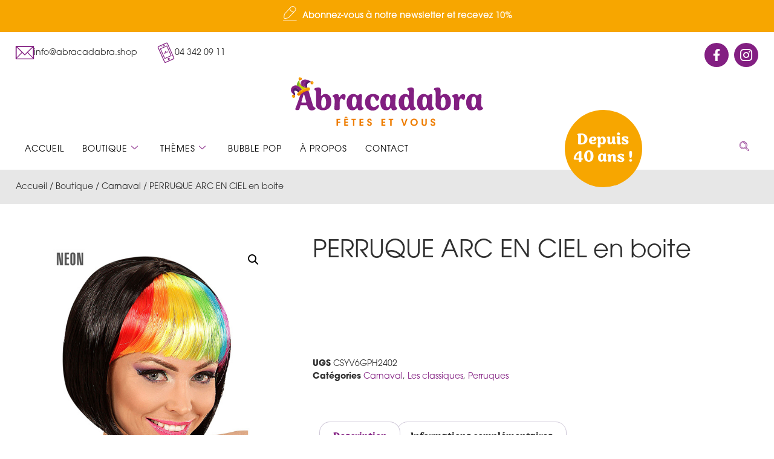

--- FILE ---
content_type: text/html; charset=UTF-8
request_url: https://www.abracadabra.shop/boutique/carnaval/perruque-arc-en-ciel-en-boite/
body_size: 64973
content:

<!DOCTYPE html>
<html lang="fr-FR">

<head><meta charset="UTF-8"><script>if(navigator.userAgent.match(/MSIE|Internet Explorer/i)||navigator.userAgent.match(/Trident\/7\..*?rv:11/i)){var href=document.location.href;if(!href.match(/[?&]nowprocket/)){if(href.indexOf("?")==-1){if(href.indexOf("#")==-1){document.location.href=href+"?nowprocket=1"}else{document.location.href=href.replace("#","?nowprocket=1#")}}else{if(href.indexOf("#")==-1){document.location.href=href+"&nowprocket=1"}else{document.location.href=href.replace("#","&nowprocket=1#")}}}}</script><script>(()=>{class RocketLazyLoadScripts{constructor(){this.v="2.0.4",this.userEvents=["keydown","keyup","mousedown","mouseup","mousemove","mouseover","mouseout","touchmove","touchstart","touchend","touchcancel","wheel","click","dblclick","input"],this.attributeEvents=["onblur","onclick","oncontextmenu","ondblclick","onfocus","onmousedown","onmouseenter","onmouseleave","onmousemove","onmouseout","onmouseover","onmouseup","onmousewheel","onscroll","onsubmit"]}async t(){this.i(),this.o(),/iP(ad|hone)/.test(navigator.userAgent)&&this.h(),this.u(),this.l(this),this.m(),this.k(this),this.p(this),this._(),await Promise.all([this.R(),this.L()]),this.lastBreath=Date.now(),this.S(this),this.P(),this.D(),this.O(),this.M(),await this.C(this.delayedScripts.normal),await this.C(this.delayedScripts.defer),await this.C(this.delayedScripts.async),await this.T(),await this.F(),await this.j(),await this.A(),window.dispatchEvent(new Event("rocket-allScriptsLoaded")),this.everythingLoaded=!0,this.lastTouchEnd&&await new Promise(t=>setTimeout(t,500-Date.now()+this.lastTouchEnd)),this.I(),this.H(),this.U(),this.W()}i(){this.CSPIssue=sessionStorage.getItem("rocketCSPIssue"),document.addEventListener("securitypolicyviolation",t=>{this.CSPIssue||"script-src-elem"!==t.violatedDirective||"data"!==t.blockedURI||(this.CSPIssue=!0,sessionStorage.setItem("rocketCSPIssue",!0))},{isRocket:!0})}o(){window.addEventListener("pageshow",t=>{this.persisted=t.persisted,this.realWindowLoadedFired=!0},{isRocket:!0}),window.addEventListener("pagehide",()=>{this.onFirstUserAction=null},{isRocket:!0})}h(){let t;function e(e){t=e}window.addEventListener("touchstart",e,{isRocket:!0}),window.addEventListener("touchend",function i(o){o.changedTouches[0]&&t.changedTouches[0]&&Math.abs(o.changedTouches[0].pageX-t.changedTouches[0].pageX)<10&&Math.abs(o.changedTouches[0].pageY-t.changedTouches[0].pageY)<10&&o.timeStamp-t.timeStamp<200&&(window.removeEventListener("touchstart",e,{isRocket:!0}),window.removeEventListener("touchend",i,{isRocket:!0}),"INPUT"===o.target.tagName&&"text"===o.target.type||(o.target.dispatchEvent(new TouchEvent("touchend",{target:o.target,bubbles:!0})),o.target.dispatchEvent(new MouseEvent("mouseover",{target:o.target,bubbles:!0})),o.target.dispatchEvent(new PointerEvent("click",{target:o.target,bubbles:!0,cancelable:!0,detail:1,clientX:o.changedTouches[0].clientX,clientY:o.changedTouches[0].clientY})),event.preventDefault()))},{isRocket:!0})}q(t){this.userActionTriggered||("mousemove"!==t.type||this.firstMousemoveIgnored?"keyup"===t.type||"mouseover"===t.type||"mouseout"===t.type||(this.userActionTriggered=!0,this.onFirstUserAction&&this.onFirstUserAction()):this.firstMousemoveIgnored=!0),"click"===t.type&&t.preventDefault(),t.stopPropagation(),t.stopImmediatePropagation(),"touchstart"===this.lastEvent&&"touchend"===t.type&&(this.lastTouchEnd=Date.now()),"click"===t.type&&(this.lastTouchEnd=0),this.lastEvent=t.type,t.composedPath&&t.composedPath()[0].getRootNode()instanceof ShadowRoot&&(t.rocketTarget=t.composedPath()[0]),this.savedUserEvents.push(t)}u(){this.savedUserEvents=[],this.userEventHandler=this.q.bind(this),this.userEvents.forEach(t=>window.addEventListener(t,this.userEventHandler,{passive:!1,isRocket:!0})),document.addEventListener("visibilitychange",this.userEventHandler,{isRocket:!0})}U(){this.userEvents.forEach(t=>window.removeEventListener(t,this.userEventHandler,{passive:!1,isRocket:!0})),document.removeEventListener("visibilitychange",this.userEventHandler,{isRocket:!0}),this.savedUserEvents.forEach(t=>{(t.rocketTarget||t.target).dispatchEvent(new window[t.constructor.name](t.type,t))})}m(){const t="return false",e=Array.from(this.attributeEvents,t=>"data-rocket-"+t),i="["+this.attributeEvents.join("],[")+"]",o="[data-rocket-"+this.attributeEvents.join("],[data-rocket-")+"]",s=(e,i,o)=>{o&&o!==t&&(e.setAttribute("data-rocket-"+i,o),e["rocket"+i]=new Function("event",o),e.setAttribute(i,t))};new MutationObserver(t=>{for(const n of t)"attributes"===n.type&&(n.attributeName.startsWith("data-rocket-")||this.everythingLoaded?n.attributeName.startsWith("data-rocket-")&&this.everythingLoaded&&this.N(n.target,n.attributeName.substring(12)):s(n.target,n.attributeName,n.target.getAttribute(n.attributeName))),"childList"===n.type&&n.addedNodes.forEach(t=>{if(t.nodeType===Node.ELEMENT_NODE)if(this.everythingLoaded)for(const i of[t,...t.querySelectorAll(o)])for(const t of i.getAttributeNames())e.includes(t)&&this.N(i,t.substring(12));else for(const e of[t,...t.querySelectorAll(i)])for(const t of e.getAttributeNames())this.attributeEvents.includes(t)&&s(e,t,e.getAttribute(t))})}).observe(document,{subtree:!0,childList:!0,attributeFilter:[...this.attributeEvents,...e]})}I(){this.attributeEvents.forEach(t=>{document.querySelectorAll("[data-rocket-"+t+"]").forEach(e=>{this.N(e,t)})})}N(t,e){const i=t.getAttribute("data-rocket-"+e);i&&(t.setAttribute(e,i),t.removeAttribute("data-rocket-"+e))}k(t){Object.defineProperty(HTMLElement.prototype,"onclick",{get(){return this.rocketonclick||null},set(e){this.rocketonclick=e,this.setAttribute(t.everythingLoaded?"onclick":"data-rocket-onclick","this.rocketonclick(event)")}})}S(t){function e(e,i){let o=e[i];e[i]=null,Object.defineProperty(e,i,{get:()=>o,set(s){t.everythingLoaded?o=s:e["rocket"+i]=o=s}})}e(document,"onreadystatechange"),e(window,"onload"),e(window,"onpageshow");try{Object.defineProperty(document,"readyState",{get:()=>t.rocketReadyState,set(e){t.rocketReadyState=e},configurable:!0}),document.readyState="loading"}catch(t){console.log("WPRocket DJE readyState conflict, bypassing")}}l(t){this.originalAddEventListener=EventTarget.prototype.addEventListener,this.originalRemoveEventListener=EventTarget.prototype.removeEventListener,this.savedEventListeners=[],EventTarget.prototype.addEventListener=function(e,i,o){o&&o.isRocket||!t.B(e,this)&&!t.userEvents.includes(e)||t.B(e,this)&&!t.userActionTriggered||e.startsWith("rocket-")||t.everythingLoaded?t.originalAddEventListener.call(this,e,i,o):(t.savedEventListeners.push({target:this,remove:!1,type:e,func:i,options:o}),"mouseenter"!==e&&"mouseleave"!==e||t.originalAddEventListener.call(this,e,t.savedUserEvents.push,o))},EventTarget.prototype.removeEventListener=function(e,i,o){o&&o.isRocket||!t.B(e,this)&&!t.userEvents.includes(e)||t.B(e,this)&&!t.userActionTriggered||e.startsWith("rocket-")||t.everythingLoaded?t.originalRemoveEventListener.call(this,e,i,o):t.savedEventListeners.push({target:this,remove:!0,type:e,func:i,options:o})}}J(t,e){this.savedEventListeners=this.savedEventListeners.filter(i=>{let o=i.type,s=i.target||window;return e!==o||t!==s||(this.B(o,s)&&(i.type="rocket-"+o),this.$(i),!1)})}H(){EventTarget.prototype.addEventListener=this.originalAddEventListener,EventTarget.prototype.removeEventListener=this.originalRemoveEventListener,this.savedEventListeners.forEach(t=>this.$(t))}$(t){t.remove?this.originalRemoveEventListener.call(t.target,t.type,t.func,t.options):this.originalAddEventListener.call(t.target,t.type,t.func,t.options)}p(t){let e;function i(e){return t.everythingLoaded?e:e.split(" ").map(t=>"load"===t||t.startsWith("load.")?"rocket-jquery-load":t).join(" ")}function o(o){function s(e){const s=o.fn[e];o.fn[e]=o.fn.init.prototype[e]=function(){return this[0]===window&&t.userActionTriggered&&("string"==typeof arguments[0]||arguments[0]instanceof String?arguments[0]=i(arguments[0]):"object"==typeof arguments[0]&&Object.keys(arguments[0]).forEach(t=>{const e=arguments[0][t];delete arguments[0][t],arguments[0][i(t)]=e})),s.apply(this,arguments),this}}if(o&&o.fn&&!t.allJQueries.includes(o)){const e={DOMContentLoaded:[],"rocket-DOMContentLoaded":[]};for(const t in e)document.addEventListener(t,()=>{e[t].forEach(t=>t())},{isRocket:!0});o.fn.ready=o.fn.init.prototype.ready=function(i){function s(){parseInt(o.fn.jquery)>2?setTimeout(()=>i.bind(document)(o)):i.bind(document)(o)}return"function"==typeof i&&(t.realDomReadyFired?!t.userActionTriggered||t.fauxDomReadyFired?s():e["rocket-DOMContentLoaded"].push(s):e.DOMContentLoaded.push(s)),o([])},s("on"),s("one"),s("off"),t.allJQueries.push(o)}e=o}t.allJQueries=[],o(window.jQuery),Object.defineProperty(window,"jQuery",{get:()=>e,set(t){o(t)}})}P(){const t=new Map;document.write=document.writeln=function(e){const i=document.currentScript,o=document.createRange(),s=i.parentElement;let n=t.get(i);void 0===n&&(n=i.nextSibling,t.set(i,n));const c=document.createDocumentFragment();o.setStart(c,0),c.appendChild(o.createContextualFragment(e)),s.insertBefore(c,n)}}async R(){return new Promise(t=>{this.userActionTriggered?t():this.onFirstUserAction=t})}async L(){return new Promise(t=>{document.addEventListener("DOMContentLoaded",()=>{this.realDomReadyFired=!0,t()},{isRocket:!0})})}async j(){return this.realWindowLoadedFired?Promise.resolve():new Promise(t=>{window.addEventListener("load",t,{isRocket:!0})})}M(){this.pendingScripts=[];this.scriptsMutationObserver=new MutationObserver(t=>{for(const e of t)e.addedNodes.forEach(t=>{"SCRIPT"!==t.tagName||t.noModule||t.isWPRocket||this.pendingScripts.push({script:t,promise:new Promise(e=>{const i=()=>{const i=this.pendingScripts.findIndex(e=>e.script===t);i>=0&&this.pendingScripts.splice(i,1),e()};t.addEventListener("load",i,{isRocket:!0}),t.addEventListener("error",i,{isRocket:!0}),setTimeout(i,1e3)})})})}),this.scriptsMutationObserver.observe(document,{childList:!0,subtree:!0})}async F(){await this.X(),this.pendingScripts.length?(await this.pendingScripts[0].promise,await this.F()):this.scriptsMutationObserver.disconnect()}D(){this.delayedScripts={normal:[],async:[],defer:[]},document.querySelectorAll("script[type$=rocketlazyloadscript]").forEach(t=>{t.hasAttribute("data-rocket-src")?t.hasAttribute("async")&&!1!==t.async?this.delayedScripts.async.push(t):t.hasAttribute("defer")&&!1!==t.defer||"module"===t.getAttribute("data-rocket-type")?this.delayedScripts.defer.push(t):this.delayedScripts.normal.push(t):this.delayedScripts.normal.push(t)})}async _(){await this.L();let t=[];document.querySelectorAll("script[type$=rocketlazyloadscript][data-rocket-src]").forEach(e=>{let i=e.getAttribute("data-rocket-src");if(i&&!i.startsWith("data:")){i.startsWith("//")&&(i=location.protocol+i);try{const o=new URL(i).origin;o!==location.origin&&t.push({src:o,crossOrigin:e.crossOrigin||"module"===e.getAttribute("data-rocket-type")})}catch(t){}}}),t=[...new Map(t.map(t=>[JSON.stringify(t),t])).values()],this.Y(t,"preconnect")}async G(t){if(await this.K(),!0!==t.noModule||!("noModule"in HTMLScriptElement.prototype))return new Promise(e=>{let i;function o(){(i||t).setAttribute("data-rocket-status","executed"),e()}try{if(navigator.userAgent.includes("Firefox/")||""===navigator.vendor||this.CSPIssue)i=document.createElement("script"),[...t.attributes].forEach(t=>{let e=t.nodeName;"type"!==e&&("data-rocket-type"===e&&(e="type"),"data-rocket-src"===e&&(e="src"),i.setAttribute(e,t.nodeValue))}),t.text&&(i.text=t.text),t.nonce&&(i.nonce=t.nonce),i.hasAttribute("src")?(i.addEventListener("load",o,{isRocket:!0}),i.addEventListener("error",()=>{i.setAttribute("data-rocket-status","failed-network"),e()},{isRocket:!0}),setTimeout(()=>{i.isConnected||e()},1)):(i.text=t.text,o()),i.isWPRocket=!0,t.parentNode.replaceChild(i,t);else{const i=t.getAttribute("data-rocket-type"),s=t.getAttribute("data-rocket-src");i?(t.type=i,t.removeAttribute("data-rocket-type")):t.removeAttribute("type"),t.addEventListener("load",o,{isRocket:!0}),t.addEventListener("error",i=>{this.CSPIssue&&i.target.src.startsWith("data:")?(console.log("WPRocket: CSP fallback activated"),t.removeAttribute("src"),this.G(t).then(e)):(t.setAttribute("data-rocket-status","failed-network"),e())},{isRocket:!0}),s?(t.fetchPriority="high",t.removeAttribute("data-rocket-src"),t.src=s):t.src="data:text/javascript;base64,"+window.btoa(unescape(encodeURIComponent(t.text)))}}catch(i){t.setAttribute("data-rocket-status","failed-transform"),e()}});t.setAttribute("data-rocket-status","skipped")}async C(t){const e=t.shift();return e?(e.isConnected&&await this.G(e),this.C(t)):Promise.resolve()}O(){this.Y([...this.delayedScripts.normal,...this.delayedScripts.defer,...this.delayedScripts.async],"preload")}Y(t,e){this.trash=this.trash||[];let i=!0;var o=document.createDocumentFragment();t.forEach(t=>{const s=t.getAttribute&&t.getAttribute("data-rocket-src")||t.src;if(s&&!s.startsWith("data:")){const n=document.createElement("link");n.href=s,n.rel=e,"preconnect"!==e&&(n.as="script",n.fetchPriority=i?"high":"low"),t.getAttribute&&"module"===t.getAttribute("data-rocket-type")&&(n.crossOrigin=!0),t.crossOrigin&&(n.crossOrigin=t.crossOrigin),t.integrity&&(n.integrity=t.integrity),t.nonce&&(n.nonce=t.nonce),o.appendChild(n),this.trash.push(n),i=!1}}),document.head.appendChild(o)}W(){this.trash.forEach(t=>t.remove())}async T(){try{document.readyState="interactive"}catch(t){}this.fauxDomReadyFired=!0;try{await this.K(),this.J(document,"readystatechange"),document.dispatchEvent(new Event("rocket-readystatechange")),await this.K(),document.rocketonreadystatechange&&document.rocketonreadystatechange(),await this.K(),this.J(document,"DOMContentLoaded"),document.dispatchEvent(new Event("rocket-DOMContentLoaded")),await this.K(),this.J(window,"DOMContentLoaded"),window.dispatchEvent(new Event("rocket-DOMContentLoaded"))}catch(t){console.error(t)}}async A(){try{document.readyState="complete"}catch(t){}try{await this.K(),this.J(document,"readystatechange"),document.dispatchEvent(new Event("rocket-readystatechange")),await this.K(),document.rocketonreadystatechange&&document.rocketonreadystatechange(),await this.K(),this.J(window,"load"),window.dispatchEvent(new Event("rocket-load")),await this.K(),window.rocketonload&&window.rocketonload(),await this.K(),this.allJQueries.forEach(t=>t(window).trigger("rocket-jquery-load")),await this.K(),this.J(window,"pageshow");const t=new Event("rocket-pageshow");t.persisted=this.persisted,window.dispatchEvent(t),await this.K(),window.rocketonpageshow&&window.rocketonpageshow({persisted:this.persisted})}catch(t){console.error(t)}}async K(){Date.now()-this.lastBreath>45&&(await this.X(),this.lastBreath=Date.now())}async X(){return document.hidden?new Promise(t=>setTimeout(t)):new Promise(t=>requestAnimationFrame(t))}B(t,e){return e===document&&"readystatechange"===t||(e===document&&"DOMContentLoaded"===t||(e===window&&"DOMContentLoaded"===t||(e===window&&"load"===t||e===window&&"pageshow"===t)))}static run(){(new RocketLazyLoadScripts).t()}}RocketLazyLoadScripts.run()})();</script>
	
	<meta name="viewport" content="width=device-width, initial-scale=1.0" />
		<meta name='robots' content='index, follow, max-image-preview:large, max-snippet:-1, max-video-preview:-1' />
<script type="rocketlazyloadscript" data-minify="1" id="cookieyes" data-rocket-type="text/javascript" data-rocket-src="https://www.abracadabra.shop/wp-content/cache/min/1/client_data/d4b39d362db5e117297f6835/script.js?ver=1765960506" data-rocket-defer defer></script>
	<!-- This site is optimized with the Yoast SEO plugin v26.8 - https://yoast.com/product/yoast-seo-wordpress/ -->
	<title>PERRUQUE ARC EN CIEL en boite | Abracadabra Liège</title>
<style id="wpr-usedcss">@font-face{font-family:itc-avant-garde-gothic-pro;src:url("https://use.typekit.net/af/578a9d/00000000000000007735ba14/30/l?primer=7cdcb44be4a7db8877ffa5c0007b8dd865b3bbc383831fe2ea177f62257a9191&fvd=n7&v=3") format("woff2"),url("https://use.typekit.net/af/578a9d/00000000000000007735ba14/30/d?primer=7cdcb44be4a7db8877ffa5c0007b8dd865b3bbc383831fe2ea177f62257a9191&fvd=n7&v=3") format("woff"),url("https://use.typekit.net/af/578a9d/00000000000000007735ba14/30/a?primer=7cdcb44be4a7db8877ffa5c0007b8dd865b3bbc383831fe2ea177f62257a9191&fvd=n7&v=3") format("opentype");font-display:swap;font-style:normal;font-weight:700;font-stretch:normal}@font-face{font-family:itc-avant-garde-gothic-pro;src:url("https://use.typekit.net/af/b89a53/00000000000000007735ba1d/30/l?primer=7cdcb44be4a7db8877ffa5c0007b8dd865b3bbc383831fe2ea177f62257a9191&fvd=n3&v=3") format("woff2"),url("https://use.typekit.net/af/b89a53/00000000000000007735ba1d/30/d?primer=7cdcb44be4a7db8877ffa5c0007b8dd865b3bbc383831fe2ea177f62257a9191&fvd=n3&v=3") format("woff"),url("https://use.typekit.net/af/b89a53/00000000000000007735ba1d/30/a?primer=7cdcb44be4a7db8877ffa5c0007b8dd865b3bbc383831fe2ea177f62257a9191&fvd=n3&v=3") format("opentype");font-display:swap;font-style:normal;font-weight:300;font-stretch:normal}@font-face{font-family:itc-avant-garde-gothic-pro;src:url("https://use.typekit.net/af/6161d4/00000000000000007735ba1e/30/l?primer=7cdcb44be4a7db8877ffa5c0007b8dd865b3bbc383831fe2ea177f62257a9191&fvd=n5&v=3") format("woff2"),url("https://use.typekit.net/af/6161d4/00000000000000007735ba1e/30/d?primer=7cdcb44be4a7db8877ffa5c0007b8dd865b3bbc383831fe2ea177f62257a9191&fvd=n5&v=3") format("woff"),url("https://use.typekit.net/af/6161d4/00000000000000007735ba1e/30/a?primer=7cdcb44be4a7db8877ffa5c0007b8dd865b3bbc383831fe2ea177f62257a9191&fvd=n5&v=3") format("opentype");font-display:swap;font-style:normal;font-weight:500;font-stretch:normal}@font-face{font-family:sirenia;src:url("https://use.typekit.net/af/242a4d/00000000000000007736b52d/30/l?primer=7cdcb44be4a7db8877ffa5c0007b8dd865b3bbc383831fe2ea177f62257a9191&fvd=n6&v=3") format("woff2"),url("https://use.typekit.net/af/242a4d/00000000000000007736b52d/30/d?primer=7cdcb44be4a7db8877ffa5c0007b8dd865b3bbc383831fe2ea177f62257a9191&fvd=n6&v=3") format("woff"),url("https://use.typekit.net/af/242a4d/00000000000000007736b52d/30/a?primer=7cdcb44be4a7db8877ffa5c0007b8dd865b3bbc383831fe2ea177f62257a9191&fvd=n6&v=3") format("opentype");font-display:swap;font-style:normal;font-weight:600;font-stretch:normal}img:is([sizes=auto i],[sizes^="auto," i]){contain-intrinsic-size:3000px 1500px}:root{--direction-multiplier:1}body.rtl,html[dir=rtl]{--direction-multiplier:-1}.elementor-hidden{display:none}.elementor-screen-only,.screen-reader-text,.screen-reader-text span{height:1px;margin:-1px;overflow:hidden;padding:0;position:absolute;top:-10000em;width:1px;clip:rect(0,0,0,0);border:0}.elementor *,.elementor :after,.elementor :before{box-sizing:border-box}.elementor a{box-shadow:none;text-decoration:none}.elementor img{border:none;border-radius:0;box-shadow:none;height:auto;max-width:100%}.elementor .elementor-widget:not(.elementor-widget-text-editor):not(.elementor-widget-theme-post-content) figure{margin:0}.elementor iframe,.elementor object,.elementor video{border:none;line-height:1;margin:0;max-width:100%;width:100%}.e-con-inner>.elementor-element.elementor-absolute,.e-con>.elementor-element.elementor-absolute,.elementor-widget-wrap>.elementor-element.elementor-absolute{position:absolute}.elementor-widget-wrap .elementor-element.elementor-widget__width-auto,.elementor-widget-wrap .elementor-element.elementor-widget__width-initial{max-width:100%}.elementor-element{--flex-direction:initial;--flex-wrap:initial;--justify-content:initial;--align-items:initial;--align-content:initial;--gap:initial;--flex-basis:initial;--flex-grow:initial;--flex-shrink:initial;--order:initial;--align-self:initial;align-self:var(--align-self);flex-basis:var(--flex-basis);flex-grow:var(--flex-grow);flex-shrink:var(--flex-shrink);order:var(--order)}.elementor-element.elementor-absolute{z-index:1}.elementor-element:where(.e-con-full,.elementor-widget){align-content:var(--align-content);align-items:var(--align-items);flex-direction:var(--flex-direction);flex-wrap:var(--flex-wrap);gap:var(--row-gap) var(--column-gap);justify-content:var(--justify-content)}.elementor-invisible{visibility:hidden}.elementor-align-center{text-align:center}.elementor-align-right{text-align:right}.elementor-align-center .elementor-button,.elementor-align-right .elementor-button{width:auto}.elementor-align-justify .elementor-button{width:100%}@media (max-width:1024px){.elementor-widget-wrap .elementor-element.elementor-widget-tablet__width-auto{max-width:100%}.elementor-tablet-align-left{text-align:left}.elementor-tablet-align-left .elementor-button{width:auto}.elementor-section .elementor-container{flex-wrap:wrap}}@media (max-width:767px){.elementor-mobile-align-center{text-align:center}.elementor-mobile-align-center .elementor-button{width:auto}.elementor-column{width:100%}}:root{--page-title-display:block}.elementor-page-title,h1.entry-title{display:var(--page-title-display)}.elementor-section{position:relative}.elementor-section .elementor-container{display:flex;margin-left:auto;margin-right:auto;position:relative}.elementor-section.elementor-section-boxed>.elementor-container{max-width:1140px}.elementor-widget-wrap{align-content:flex-start;flex-wrap:wrap;position:relative;width:100%}.elementor:not(.elementor-bc-flex-widget) .elementor-widget-wrap{display:flex}.elementor-widget-wrap>.elementor-element{width:100%}.elementor-widget-wrap.e-swiper-container{width:calc(100% - (var(--e-column-margin-left,0px) + var(--e-column-margin-right,0px)))}.elementor-widget{position:relative}.elementor-widget:not(:last-child){margin-bottom:var(--kit-widget-spacing,20px)}.elementor-widget:not(:last-child).elementor-absolute,.elementor-widget:not(:last-child).elementor-widget__width-auto,.elementor-widget:not(:last-child).elementor-widget__width-initial{margin-bottom:0}.elementor-column{display:flex;min-height:1px;position:relative}.elementor-column-gap-default>.elementor-column>.elementor-element-populated{padding:10px}.elementor-column-gap-wide>.elementor-column>.elementor-element-populated{padding:20px}@media (min-width:768px){.elementor-column.elementor-col-25{width:25%}.elementor-column.elementor-col-33{width:33.333%}.elementor-column.elementor-col-50{width:50%}.elementor-column.elementor-col-100{width:100%}}@media (min-width:768px) and (max-width:1024px){.elementor-reverse-tablet>.elementor-container>:first-child{order:10}.elementor-reverse-tablet>.elementor-container>:nth-child(2){order:9}.elementor-reverse-tablet>.elementor-container>:nth-child(3){order:8}.elementor-reverse-tablet>.elementor-container>:nth-child(4){order:7}.elementor-reverse-tablet>.elementor-container>:nth-child(5){order:6}.elementor-reverse-tablet>.elementor-container>:nth-child(6){order:5}.elementor-reverse-tablet>.elementor-container>:nth-child(7){order:4}.elementor-reverse-tablet>.elementor-container>:nth-child(8){order:3}.elementor-reverse-tablet>.elementor-container>:nth-child(9){order:2}.elementor-reverse-tablet>.elementor-container>:nth-child(10){order:1}}@media (min-width:-1) and (max-width:1024px){.elementor-reverse-tablet>.elementor-container>:first-child{order:10}.elementor-reverse-tablet>.elementor-container>:nth-child(2){order:9}.elementor-reverse-tablet>.elementor-container>:nth-child(3){order:8}.elementor-reverse-tablet>.elementor-container>:nth-child(4){order:7}.elementor-reverse-tablet>.elementor-container>:nth-child(5){order:6}.elementor-reverse-tablet>.elementor-container>:nth-child(6){order:5}.elementor-reverse-tablet>.elementor-container>:nth-child(7){order:4}.elementor-reverse-tablet>.elementor-container>:nth-child(8){order:3}.elementor-reverse-tablet>.elementor-container>:nth-child(9){order:2}.elementor-reverse-tablet>.elementor-container>:nth-child(10){order:1}}@media (min-width:768px) and (max-width:-1){.elementor-reverse-tablet>.elementor-container>:first-child,.elementor-reverse-tablet>.elementor-container>:nth-child(10),.elementor-reverse-tablet>.elementor-container>:nth-child(2),.elementor-reverse-tablet>.elementor-container>:nth-child(3),.elementor-reverse-tablet>.elementor-container>:nth-child(4),.elementor-reverse-tablet>.elementor-container>:nth-child(5),.elementor-reverse-tablet>.elementor-container>:nth-child(6),.elementor-reverse-tablet>.elementor-container>:nth-child(7),.elementor-reverse-tablet>.elementor-container>:nth-child(8),.elementor-reverse-tablet>.elementor-container>:nth-child(9){order:0}}.elementor-grid{display:grid;grid-column-gap:var(--grid-column-gap);grid-row-gap:var(--grid-row-gap)}.elementor-grid .elementor-grid-item{min-width:0}.elementor-grid-0 .elementor-grid{display:inline-block;margin-bottom:calc(-1 * var(--grid-row-gap));width:100%;word-spacing:var(--grid-column-gap)}.elementor-grid-0 .elementor-grid .elementor-grid-item{display:inline-block;margin-bottom:var(--grid-row-gap);word-break:break-word}@media (min-width:1301px){#elementor-device-mode:after{content:"desktop"}}@media (min-width:2120px){#elementor-device-mode:after{content:"widescreen"}}@media (max-width:1300px){#elementor-device-mode:after{content:"laptop"}.elementor-widget:not(.elementor-laptop-align-right) .elementor-icon-list-item:after{inset-inline-start:0}.elementor-widget:not(.elementor-laptop-align-left) .elementor-icon-list-item:after{inset-inline-end:0}}@media (max-width:-1){#elementor-device-mode:after{content:"tablet_extra"}}@media (max-width:1024px){.elementor-grid-tablet-0 .elementor-grid{display:inline-block;margin-bottom:calc(-1 * var(--grid-row-gap));width:100%;word-spacing:var(--grid-column-gap)}.elementor-grid-tablet-0 .elementor-grid .elementor-grid-item{display:inline-block;margin-bottom:var(--grid-row-gap);word-break:break-word}#elementor-device-mode:after{content:"tablet"}}@media (max-width:-1){#elementor-device-mode:after{content:"mobile_extra"}.elementor-widget:not(.elementor-tablet_extra-align-right) .elementor-icon-list-item:after{inset-inline-start:0}.elementor-widget:not(.elementor-tablet_extra-align-left) .elementor-icon-list-item:after{inset-inline-end:0}}@media (prefers-reduced-motion:no-preference){html{scroll-behavior:smooth}}.e-con{--border-radius:0;--border-top-width:0px;--border-right-width:0px;--border-bottom-width:0px;--border-left-width:0px;--border-style:initial;--border-color:initial;--container-widget-width:100%;--container-widget-height:initial;--container-widget-flex-grow:0;--container-widget-align-self:initial;--content-width:min(100%,var(--container-max-width,1140px));--width:100%;--min-height:initial;--height:auto;--text-align:initial;--margin-top:0px;--margin-right:0px;--margin-bottom:0px;--margin-left:0px;--padding-top:var(--container-default-padding-top,10px);--padding-right:var(--container-default-padding-right,10px);--padding-bottom:var(--container-default-padding-bottom,10px);--padding-left:var(--container-default-padding-left,10px);--position:relative;--z-index:revert;--overflow:visible;--gap:var(--widgets-spacing,20px);--row-gap:var(--widgets-spacing-row,20px);--column-gap:var(--widgets-spacing-column,20px);--overlay-mix-blend-mode:initial;--overlay-opacity:1;--overlay-transition:0.3s;--e-con-grid-template-columns:repeat(3,1fr);--e-con-grid-template-rows:repeat(2,1fr);border-radius:var(--border-radius);height:var(--height);min-height:var(--min-height);min-width:0;overflow:var(--overflow);position:var(--position);width:var(--width);z-index:var(--z-index);--flex-wrap-mobile:wrap;margin-block-end:var(--margin-block-end);margin-block-start:var(--margin-block-start);margin-inline-end:var(--margin-inline-end);margin-inline-start:var(--margin-inline-start);padding-inline-end:var(--padding-inline-end);padding-inline-start:var(--padding-inline-start)}.e-con:where(:not(.e-div-block-base)){transition:background var(--background-transition,.3s),border var(--border-transition,.3s),box-shadow var(--border-transition,.3s),transform var(--e-con-transform-transition-duration,.4s)}.e-con{--margin-block-start:var(--margin-top);--margin-block-end:var(--margin-bottom);--margin-inline-start:var(--margin-left);--margin-inline-end:var(--margin-right);--padding-inline-start:var(--padding-left);--padding-inline-end:var(--padding-right);--padding-block-start:var(--padding-top);--padding-block-end:var(--padding-bottom);--border-block-start-width:var(--border-top-width);--border-block-end-width:var(--border-bottom-width);--border-inline-start-width:var(--border-left-width);--border-inline-end-width:var(--border-right-width)}body.rtl .e-con{--padding-inline-start:var(--padding-right);--padding-inline-end:var(--padding-left);--margin-inline-start:var(--margin-right);--margin-inline-end:var(--margin-left);--border-inline-start-width:var(--border-right-width);--border-inline-end-width:var(--border-left-width)}.e-con>.e-con-inner{padding-block-end:var(--padding-block-end);padding-block-start:var(--padding-block-start);text-align:var(--text-align)}.e-con,.e-con>.e-con-inner{display:var(--display)}.e-con>.e-con-inner{gap:var(--row-gap) var(--column-gap);height:100%;margin:0 auto;max-width:var(--content-width);padding-inline-end:0;padding-inline-start:0;width:100%}:is(.elementor-section-wrap,[data-elementor-id])>.e-con{--margin-left:auto;--margin-right:auto;max-width:min(100%,var(--width))}.e-con .elementor-widget.elementor-widget{margin-block-end:0}.e-con:before,.e-con>.elementor-motion-effects-container>.elementor-motion-effects-layer:before{border-block-end-width:var(--border-block-end-width);border-block-start-width:var(--border-block-start-width);border-color:var(--border-color);border-inline-end-width:var(--border-inline-end-width);border-inline-start-width:var(--border-inline-start-width);border-radius:var(--border-radius);border-style:var(--border-style);content:var(--background-overlay);display:block;height:max(100% + var(--border-top-width) + var(--border-bottom-width),100%);left:calc(0px - var(--border-left-width));mix-blend-mode:var(--overlay-mix-blend-mode);opacity:var(--overlay-opacity);position:absolute;top:calc(0px - var(--border-top-width));transition:var(--overlay-transition,.3s);width:max(100% + var(--border-left-width) + var(--border-right-width),100%)}.e-con:before{transition:background var(--overlay-transition,.3s),border-radius var(--border-transition,.3s),opacity var(--overlay-transition,.3s)}.e-con .elementor-widget{min-width:0}.e-con .elementor-widget.e-widget-swiper{width:100%}.e-con>.e-con-inner>.elementor-widget>.elementor-widget-container,.e-con>.elementor-widget>.elementor-widget-container{height:100%}.e-con.e-con>.e-con-inner>.elementor-widget,.elementor.elementor .e-con>.elementor-widget{max-width:100%}.e-con .elementor-widget:not(:last-child){--kit-widget-spacing:0px}.elementor-element:where(:not(.e-con)):where(:not(.e-div-block-base)) .elementor-widget-container,.elementor-element:where(:not(.e-con)):where(:not(.e-div-block-base)):not(:has(.elementor-widget-container)){transition:background .3s,border .3s,border-radius .3s,box-shadow .3s,transform var(--e-transform-transition-duration,.4s)}.elementor-heading-title{line-height:1;margin:0;padding:0}.elementor-button{background-color:#69727d;border-radius:3px;color:#fff;display:inline-block;font-size:15px;line-height:1;padding:12px 24px;fill:#fff;text-align:center;transition:all .3s}.elementor-button:focus,.elementor-button:hover,.elementor-button:visited{color:#fff}.elementor-button-content-wrapper{display:flex;flex-direction:row;gap:5px;justify-content:center}.elementor-button-text{display:inline-block}.elementor-button span{text-decoration:inherit}.elementor-icon{color:#69727d;display:inline-block;font-size:50px;line-height:1;text-align:center;transition:all .3s}.elementor-icon:hover{color:#69727d}.elementor-icon i,.elementor-icon svg{display:block;height:1em;position:relative;width:1em}.elementor-icon i:before,.elementor-icon svg:before{left:50%;position:absolute;transform:translateX(-50%)}.elementor-shape-circle .elementor-icon{border-radius:50%}.e-transform .elementor-widget-container,.e-transform:not(:has(.elementor-widget-container)){transform:perspective(var(--e-transform-perspective,0)) rotate(var(--e-transform-rotateZ,0)) rotateX(var(--e-transform-rotateX,0)) rotateY(var(--e-transform-rotateY,0)) translate(var(--e-transform-translate,0)) translateX(var(--e-transform-translateX,0)) translateY(var(--e-transform-translateY,0)) scaleX(calc(var(--e-transform-flipX,1) * var(--e-transform-scaleX,var(--e-transform-scale,1)))) scaleY(calc(var(--e-transform-flipY,1) * var(--e-transform-scaleY,var(--e-transform-scale,1)))) skewX(var(--e-transform-skewX,0)) skewY(var(--e-transform-skewY,0));transform-origin:var(--e-transform-origin-y) var(--e-transform-origin-x)}.e-con.e-transform{transform:perspective(var(--e-con-transform-perspective,0)) rotate(var(--e-con-transform-rotateZ,0)) rotateX(var(--e-con-transform-rotateX,0)) rotateY(var(--e-con-transform-rotateY,0)) translate(var(--e-con-transform-translate,0)) translateX(var(--e-con-transform-translateX,0)) translateY(var(--e-con-transform-translateY,0)) scaleX(calc(var(--e-con-transform-flipX,1) * var(--e-con-transform-scaleX,var(--e-con-transform-scale,1)))) scaleY(calc(var(--e-con-transform-flipY,1) * var(--e-con-transform-scaleY,var(--e-con-transform-scale,1)))) skewX(var(--e-con-transform-skewX,0)) skewY(var(--e-con-transform-skewY,0));transform-origin:var(--e-con-transform-origin-y) var(--e-con-transform-origin-x)}.animated{animation-duration:1.25s}.animated.reverse{animation-direction:reverse;animation-fill-mode:forwards}@media (prefers-reduced-motion:reduce){.animated{animation:none!important}html *{transition-delay:0s!important;transition-duration:0s!important}}@media (max-width:767px){#elementor-device-mode:after{content:"mobile"}.elementor .elementor-hidden-mobile{display:none}}@media (min-width:768px) and (max-width:1024px){.elementor .elementor-hidden-tablet{display:none}}@media (min-width:1025px) and (max-width:1300px){.elementor .elementor-hidden-laptop{display:none}}@media (min-width:1301px) and (max-width:2119px){.elementor .elementor-hidden-desktop{display:none}}@media (min-width:2120px){.elementor .elementor-hidden-widescreen{display:none}.elementor-widget:not(.elementor-widescreen-align-right) .elementor-icon-list-item:after{inset-inline-start:0}.elementor-widget:not(.elementor-widescreen-align-left) .elementor-icon-list-item:after{inset-inline-end:0}}img.emoji{display:inline!important;border:none!important;box-shadow:none!important;height:1em!important;width:1em!important;margin:0 .07em!important;vertical-align:-.1em!important;background:0 0!important;padding:0!important}:where(.wp-block-button__link){border-radius:9999px;box-shadow:none;padding:calc(.667em + 2px) calc(1.333em + 2px);text-decoration:none}:root :where(.wp-block-button .wp-block-button__link.is-style-outline),:root :where(.wp-block-button.is-style-outline>.wp-block-button__link){border:2px solid;padding:.667em 1.333em}:root :where(.wp-block-button .wp-block-button__link.is-style-outline:not(.has-text-color)),:root :where(.wp-block-button.is-style-outline>.wp-block-button__link:not(.has-text-color)){color:currentColor}:root :where(.wp-block-button .wp-block-button__link.is-style-outline:not(.has-background)),:root :where(.wp-block-button.is-style-outline>.wp-block-button__link:not(.has-background)){background-color:initial;background-image:none}:where(.wp-block-calendar table:not(.has-background) th){background:#ddd}:where(.wp-block-columns){margin-bottom:1.75em}:where(.wp-block-columns.has-background){padding:1.25em 2.375em}:where(.wp-block-post-comments input[type=submit]){border:none}:where(.wp-block-cover-image:not(.has-text-color)),:where(.wp-block-cover:not(.has-text-color)){color:#fff}:where(.wp-block-cover-image.is-light:not(.has-text-color)),:where(.wp-block-cover.is-light:not(.has-text-color)){color:#000}:root :where(.wp-block-cover h1:not(.has-text-color)),:root :where(.wp-block-cover h2:not(.has-text-color)),:root :where(.wp-block-cover h3:not(.has-text-color)),:root :where(.wp-block-cover h4:not(.has-text-color)),:root :where(.wp-block-cover h5:not(.has-text-color)),:root :where(.wp-block-cover h6:not(.has-text-color)),:root :where(.wp-block-cover p:not(.has-text-color)){color:inherit}:where(.wp-block-file){margin-bottom:1.5em}:where(.wp-block-file__button){border-radius:2em;display:inline-block;padding:.5em 1em}:where(.wp-block-file__button):where(a):active,:where(.wp-block-file__button):where(a):focus,:where(.wp-block-file__button):where(a):hover,:where(.wp-block-file__button):where(a):visited{box-shadow:none;color:#fff;opacity:.85;text-decoration:none}:where(.wp-block-form-input__input){font-size:1em;margin-bottom:.5em;padding:0 .5em}:where(.wp-block-form-input__input)[type=date],:where(.wp-block-form-input__input)[type=datetime-local],:where(.wp-block-form-input__input)[type=datetime],:where(.wp-block-form-input__input)[type=email],:where(.wp-block-form-input__input)[type=month],:where(.wp-block-form-input__input)[type=number],:where(.wp-block-form-input__input)[type=password],:where(.wp-block-form-input__input)[type=search],:where(.wp-block-form-input__input)[type=tel],:where(.wp-block-form-input__input)[type=text],:where(.wp-block-form-input__input)[type=time],:where(.wp-block-form-input__input)[type=url],:where(.wp-block-form-input__input)[type=week]{border-style:solid;border-width:1px;line-height:2;min-height:2em}:where(.wp-block-group.wp-block-group-is-layout-constrained){position:relative}:root :where(.wp-block-image.is-style-rounded img,.wp-block-image .is-style-rounded img){border-radius:9999px}:where(.wp-block-latest-comments:not([style*=line-height] .wp-block-latest-comments__comment)){line-height:1.1}:where(.wp-block-latest-comments:not([style*=line-height] .wp-block-latest-comments__comment-excerpt p)){line-height:1.8}:root :where(.wp-block-latest-posts.is-grid){padding:0}:root :where(.wp-block-latest-posts.wp-block-latest-posts__list){padding-left:0}ul{box-sizing:border-box}:root :where(.wp-block-list.has-background){padding:1.25em 2.375em}:where(.wp-block-navigation.has-background .wp-block-navigation-item a:not(.wp-element-button)),:where(.wp-block-navigation.has-background .wp-block-navigation-submenu a:not(.wp-element-button)){padding:.5em 1em}:where(.wp-block-navigation .wp-block-navigation__submenu-container .wp-block-navigation-item a:not(.wp-element-button)),:where(.wp-block-navigation .wp-block-navigation__submenu-container .wp-block-navigation-submenu a:not(.wp-element-button)),:where(.wp-block-navigation .wp-block-navigation__submenu-container .wp-block-navigation-submenu button.wp-block-navigation-item__content),:where(.wp-block-navigation .wp-block-navigation__submenu-container .wp-block-pages-list__item button.wp-block-navigation-item__content){padding:.5em 1em}:root :where(p.has-background){padding:1.25em 2.375em}:where(p.has-text-color:not(.has-link-color)) a{color:inherit}:where(.wp-block-post-comments-form input:not([type=submit])),:where(.wp-block-post-comments-form textarea){border:1px solid #949494;font-family:inherit;font-size:1em}:where(.wp-block-post-comments-form input:where(:not([type=submit]):not([type=checkbox]))),:where(.wp-block-post-comments-form textarea){padding:calc(.667em + 2px)}:where(.wp-block-post-excerpt){box-sizing:border-box;margin-bottom:var(--wp--style--block-gap);margin-top:var(--wp--style--block-gap)}.wp-block-post-title{box-sizing:border-box}.wp-block-post-title{word-break:break-word}.wp-block-post-title :where(a){display:inline-block;font-family:inherit;font-size:inherit;font-style:inherit;font-weight:inherit;letter-spacing:inherit;line-height:inherit;text-decoration:inherit}:where(.wp-block-preformatted.has-background){padding:1.25em 2.375em}:where(.wp-block-search__button){border:1px solid #ccc;padding:6px 10px}:where(.wp-block-search__input){appearance:none;border:1px solid #949494;flex-grow:1;font-family:inherit;font-size:inherit;font-style:inherit;font-weight:inherit;letter-spacing:inherit;line-height:inherit;margin-left:0;margin-right:0;min-width:3rem;padding:8px;text-decoration:unset!important;text-transform:inherit}:where(.wp-block-search__button-inside .wp-block-search__inside-wrapper){background-color:#fff;border:1px solid #949494;box-sizing:border-box;padding:4px}:where(.wp-block-search__button-inside .wp-block-search__inside-wrapper) .wp-block-search__input{border:none;border-radius:0;padding:0 4px}:where(.wp-block-search__button-inside .wp-block-search__inside-wrapper) .wp-block-search__input:focus{outline:0}:where(.wp-block-search__button-inside .wp-block-search__inside-wrapper) :where(.wp-block-search__button){padding:4px 8px}:root :where(.wp-block-separator.is-style-dots){height:auto;line-height:1;text-align:center}:root :where(.wp-block-separator.is-style-dots):before{color:currentColor;content:"···";font-family:serif;font-size:1.5em;letter-spacing:2em;padding-left:2em}:root :where(.wp-block-site-logo.is-style-rounded){border-radius:9999px}:where(.wp-block-social-links:not(.is-style-logos-only)) .wp-social-link{background-color:#f0f0f0;color:#444}:where(.wp-block-social-links:not(.is-style-logos-only)) .wp-social-link-amazon{background-color:#f90;color:#fff}:where(.wp-block-social-links:not(.is-style-logos-only)) .wp-social-link-bandcamp{background-color:#1ea0c3;color:#fff}:where(.wp-block-social-links:not(.is-style-logos-only)) .wp-social-link-behance{background-color:#0757fe;color:#fff}:where(.wp-block-social-links:not(.is-style-logos-only)) .wp-social-link-bluesky{background-color:#0a7aff;color:#fff}:where(.wp-block-social-links:not(.is-style-logos-only)) .wp-social-link-codepen{background-color:#1e1f26;color:#fff}:where(.wp-block-social-links:not(.is-style-logos-only)) .wp-social-link-deviantart{background-color:#02e49b;color:#fff}:where(.wp-block-social-links:not(.is-style-logos-only)) .wp-social-link-discord{background-color:#5865f2;color:#fff}:where(.wp-block-social-links:not(.is-style-logos-only)) .wp-social-link-dribbble{background-color:#e94c89;color:#fff}:where(.wp-block-social-links:not(.is-style-logos-only)) .wp-social-link-dropbox{background-color:#4280ff;color:#fff}:where(.wp-block-social-links:not(.is-style-logos-only)) .wp-social-link-etsy{background-color:#f45800;color:#fff}:where(.wp-block-social-links:not(.is-style-logos-only)) .wp-social-link-facebook{background-color:#0866ff;color:#fff}:where(.wp-block-social-links:not(.is-style-logos-only)) .wp-social-link-fivehundredpx{background-color:#000;color:#fff}:where(.wp-block-social-links:not(.is-style-logos-only)) .wp-social-link-flickr{background-color:#0461dd;color:#fff}:where(.wp-block-social-links:not(.is-style-logos-only)) .wp-social-link-foursquare{background-color:#e65678;color:#fff}:where(.wp-block-social-links:not(.is-style-logos-only)) .wp-social-link-github{background-color:#24292d;color:#fff}:where(.wp-block-social-links:not(.is-style-logos-only)) .wp-social-link-goodreads{background-color:#eceadd;color:#382110}:where(.wp-block-social-links:not(.is-style-logos-only)) .wp-social-link-google{background-color:#ea4434;color:#fff}:where(.wp-block-social-links:not(.is-style-logos-only)) .wp-social-link-gravatar{background-color:#1d4fc4;color:#fff}:where(.wp-block-social-links:not(.is-style-logos-only)) .wp-social-link-instagram{background-color:#f00075;color:#fff}:where(.wp-block-social-links:not(.is-style-logos-only)) .wp-social-link-lastfm{background-color:#e21b24;color:#fff}:where(.wp-block-social-links:not(.is-style-logos-only)) .wp-social-link-linkedin{background-color:#0d66c2;color:#fff}:where(.wp-block-social-links:not(.is-style-logos-only)) .wp-social-link-mastodon{background-color:#3288d4;color:#fff}:where(.wp-block-social-links:not(.is-style-logos-only)) .wp-social-link-medium{background-color:#000;color:#fff}:where(.wp-block-social-links:not(.is-style-logos-only)) .wp-social-link-meetup{background-color:#f6405f;color:#fff}:where(.wp-block-social-links:not(.is-style-logos-only)) .wp-social-link-patreon{background-color:#000;color:#fff}:where(.wp-block-social-links:not(.is-style-logos-only)) .wp-social-link-pinterest{background-color:#e60122;color:#fff}:where(.wp-block-social-links:not(.is-style-logos-only)) .wp-social-link-pocket{background-color:#ef4155;color:#fff}:where(.wp-block-social-links:not(.is-style-logos-only)) .wp-social-link-reddit{background-color:#ff4500;color:#fff}:where(.wp-block-social-links:not(.is-style-logos-only)) .wp-social-link-skype{background-color:#0478d7;color:#fff}:where(.wp-block-social-links:not(.is-style-logos-only)) .wp-social-link-snapchat{background-color:#fefc00;color:#fff;stroke:#000}:where(.wp-block-social-links:not(.is-style-logos-only)) .wp-social-link-soundcloud{background-color:#ff5600;color:#fff}:where(.wp-block-social-links:not(.is-style-logos-only)) .wp-social-link-spotify{background-color:#1bd760;color:#fff}:where(.wp-block-social-links:not(.is-style-logos-only)) .wp-social-link-telegram{background-color:#2aabee;color:#fff}:where(.wp-block-social-links:not(.is-style-logos-only)) .wp-social-link-threads{background-color:#000;color:#fff}:where(.wp-block-social-links:not(.is-style-logos-only)) .wp-social-link-tiktok{background-color:#000;color:#fff}:where(.wp-block-social-links:not(.is-style-logos-only)) .wp-social-link-tumblr{background-color:#011835;color:#fff}:where(.wp-block-social-links:not(.is-style-logos-only)) .wp-social-link-twitch{background-color:#6440a4;color:#fff}:where(.wp-block-social-links:not(.is-style-logos-only)) .wp-social-link-twitter{background-color:#1da1f2;color:#fff}:where(.wp-block-social-links:not(.is-style-logos-only)) .wp-social-link-vimeo{background-color:#1eb7ea;color:#fff}:where(.wp-block-social-links:not(.is-style-logos-only)) .wp-social-link-vk{background-color:#4680c2;color:#fff}:where(.wp-block-social-links:not(.is-style-logos-only)) .wp-social-link-wordpress{background-color:#3499cd;color:#fff}:where(.wp-block-social-links:not(.is-style-logos-only)) .wp-social-link-whatsapp{background-color:#25d366;color:#fff}:where(.wp-block-social-links:not(.is-style-logos-only)) .wp-social-link-x{background-color:#000;color:#fff}:where(.wp-block-social-links:not(.is-style-logos-only)) .wp-social-link-yelp{background-color:#d32422;color:#fff}:where(.wp-block-social-links:not(.is-style-logos-only)) .wp-social-link-youtube{background-color:red;color:#fff}:where(.wp-block-social-links.is-style-logos-only) .wp-social-link{background:0 0}:where(.wp-block-social-links.is-style-logos-only) .wp-social-link svg{height:1.25em;width:1.25em}:where(.wp-block-social-links.is-style-logos-only) .wp-social-link-amazon{color:#f90}:where(.wp-block-social-links.is-style-logos-only) .wp-social-link-bandcamp{color:#1ea0c3}:where(.wp-block-social-links.is-style-logos-only) .wp-social-link-behance{color:#0757fe}:where(.wp-block-social-links.is-style-logos-only) .wp-social-link-bluesky{color:#0a7aff}:where(.wp-block-social-links.is-style-logos-only) .wp-social-link-codepen{color:#1e1f26}:where(.wp-block-social-links.is-style-logos-only) .wp-social-link-deviantart{color:#02e49b}:where(.wp-block-social-links.is-style-logos-only) .wp-social-link-discord{color:#5865f2}:where(.wp-block-social-links.is-style-logos-only) .wp-social-link-dribbble{color:#e94c89}:where(.wp-block-social-links.is-style-logos-only) .wp-social-link-dropbox{color:#4280ff}:where(.wp-block-social-links.is-style-logos-only) .wp-social-link-etsy{color:#f45800}:where(.wp-block-social-links.is-style-logos-only) .wp-social-link-facebook{color:#0866ff}:where(.wp-block-social-links.is-style-logos-only) .wp-social-link-fivehundredpx{color:#000}:where(.wp-block-social-links.is-style-logos-only) .wp-social-link-flickr{color:#0461dd}:where(.wp-block-social-links.is-style-logos-only) .wp-social-link-foursquare{color:#e65678}:where(.wp-block-social-links.is-style-logos-only) .wp-social-link-github{color:#24292d}:where(.wp-block-social-links.is-style-logos-only) .wp-social-link-goodreads{color:#382110}:where(.wp-block-social-links.is-style-logos-only) .wp-social-link-google{color:#ea4434}:where(.wp-block-social-links.is-style-logos-only) .wp-social-link-gravatar{color:#1d4fc4}:where(.wp-block-social-links.is-style-logos-only) .wp-social-link-instagram{color:#f00075}:where(.wp-block-social-links.is-style-logos-only) .wp-social-link-lastfm{color:#e21b24}:where(.wp-block-social-links.is-style-logos-only) .wp-social-link-linkedin{color:#0d66c2}:where(.wp-block-social-links.is-style-logos-only) .wp-social-link-mastodon{color:#3288d4}:where(.wp-block-social-links.is-style-logos-only) .wp-social-link-medium{color:#000}:where(.wp-block-social-links.is-style-logos-only) .wp-social-link-meetup{color:#f6405f}:where(.wp-block-social-links.is-style-logos-only) .wp-social-link-patreon{color:#000}:where(.wp-block-social-links.is-style-logos-only) .wp-social-link-pinterest{color:#e60122}:where(.wp-block-social-links.is-style-logos-only) .wp-social-link-pocket{color:#ef4155}:where(.wp-block-social-links.is-style-logos-only) .wp-social-link-reddit{color:#ff4500}:where(.wp-block-social-links.is-style-logos-only) .wp-social-link-skype{color:#0478d7}:where(.wp-block-social-links.is-style-logos-only) .wp-social-link-snapchat{color:#fff;stroke:#000}:where(.wp-block-social-links.is-style-logos-only) .wp-social-link-soundcloud{color:#ff5600}:where(.wp-block-social-links.is-style-logos-only) .wp-social-link-spotify{color:#1bd760}:where(.wp-block-social-links.is-style-logos-only) .wp-social-link-telegram{color:#2aabee}:where(.wp-block-social-links.is-style-logos-only) .wp-social-link-threads{color:#000}:where(.wp-block-social-links.is-style-logos-only) .wp-social-link-tiktok{color:#000}:where(.wp-block-social-links.is-style-logos-only) .wp-social-link-tumblr{color:#011835}:where(.wp-block-social-links.is-style-logos-only) .wp-social-link-twitch{color:#6440a4}:where(.wp-block-social-links.is-style-logos-only) .wp-social-link-twitter{color:#1da1f2}:where(.wp-block-social-links.is-style-logos-only) .wp-social-link-vimeo{color:#1eb7ea}:where(.wp-block-social-links.is-style-logos-only) .wp-social-link-vk{color:#4680c2}:where(.wp-block-social-links.is-style-logos-only) .wp-social-link-whatsapp{color:#25d366}:where(.wp-block-social-links.is-style-logos-only) .wp-social-link-wordpress{color:#3499cd}:where(.wp-block-social-links.is-style-logos-only) .wp-social-link-x{color:#000}:where(.wp-block-social-links.is-style-logos-only) .wp-social-link-yelp{color:#d32422}:where(.wp-block-social-links.is-style-logos-only) .wp-social-link-youtube{color:red}:root :where(.wp-block-social-links .wp-social-link a){padding:.25em}:root :where(.wp-block-social-links.is-style-logos-only .wp-social-link a){padding:0}:root :where(.wp-block-social-links.is-style-pill-shape .wp-social-link a){padding-left:.6666666667em;padding-right:.6666666667em}:root :where(.wp-block-tag-cloud.is-style-outline){display:flex;flex-wrap:wrap;gap:1ch}:root :where(.wp-block-tag-cloud.is-style-outline a){border:1px solid;font-size:unset!important;margin-right:0;padding:1ch 2ch;text-decoration:none!important}:root :where(.wp-block-table-of-contents){box-sizing:border-box}:where(.wp-block-term-description){box-sizing:border-box;margin-bottom:var(--wp--style--block-gap);margin-top:var(--wp--style--block-gap)}:where(pre.wp-block-verse){font-family:inherit}.entry-content{counter-reset:footnotes}:root{--wp-block-synced-color:#7a00df;--wp-block-synced-color--rgb:122,0,223;--wp-bound-block-color:var(--wp-block-synced-color);--wp-editor-canvas-background:#ddd;--wp-admin-theme-color:#007cba;--wp-admin-theme-color--rgb:0,124,186;--wp-admin-theme-color-darker-10:#006ba1;--wp-admin-theme-color-darker-10--rgb:0,107,160.5;--wp-admin-theme-color-darker-20:#005a87;--wp-admin-theme-color-darker-20--rgb:0,90,135;--wp-admin-border-width-focus:2px}@media (min-resolution:192dpi){:root{--wp-admin-border-width-focus:1.5px}}:root{--wp--preset--font-size--normal:16px;--wp--preset--font-size--huge:42px}.screen-reader-text{border:0;clip-path:inset(50%);height:1px;margin:-1px;overflow:hidden;padding:0;position:absolute;width:1px;word-wrap:normal!important}.screen-reader-text:focus{background-color:#ddd;clip-path:none;color:#444;display:block;font-size:1em;height:auto;left:5px;line-height:normal;padding:15px 23px 14px;text-decoration:none;top:5px;width:auto;z-index:100000}html :where(.has-border-color){border-style:solid}html :where([style*=border-top-color]){border-top-style:solid}html :where([style*=border-right-color]){border-right-style:solid}html :where([style*=border-bottom-color]){border-bottom-style:solid}html :where([style*=border-left-color]){border-left-style:solid}html :where([style*=border-width]){border-style:solid}html :where([style*=border-top-width]){border-top-style:solid}html :where([style*=border-right-width]){border-right-style:solid}html :where([style*=border-bottom-width]){border-bottom-style:solid}html :where([style*=border-left-width]){border-left-style:solid}html :where(img[class*=wp-image-]){height:auto;max-width:100%}:where(figure){margin:0 0 1em}html :where(.is-position-sticky){--wp-admin--admin-bar--position-offset:var(--wp-admin--admin-bar--height,0px)}@media screen and (max-width:600px){html :where(.is-position-sticky){--wp-admin--admin-bar--position-offset:0px}}:root{--wp--preset--aspect-ratio--square:1;--wp--preset--aspect-ratio--4-3:4/3;--wp--preset--aspect-ratio--3-4:3/4;--wp--preset--aspect-ratio--3-2:3/2;--wp--preset--aspect-ratio--2-3:2/3;--wp--preset--aspect-ratio--16-9:16/9;--wp--preset--aspect-ratio--9-16:9/16;--wp--preset--color--black:#000000;--wp--preset--color--cyan-bluish-gray:#abb8c3;--wp--preset--color--white:#ffffff;--wp--preset--color--pale-pink:#f78da7;--wp--preset--color--vivid-red:#cf2e2e;--wp--preset--color--luminous-vivid-orange:#ff6900;--wp--preset--color--luminous-vivid-amber:#fcb900;--wp--preset--color--light-green-cyan:#7bdcb5;--wp--preset--color--vivid-green-cyan:#00d084;--wp--preset--color--pale-cyan-blue:#8ed1fc;--wp--preset--color--vivid-cyan-blue:#0693e3;--wp--preset--color--vivid-purple:#9b51e0;--wp--preset--gradient--vivid-cyan-blue-to-vivid-purple:linear-gradient(135deg,rgb(6, 147, 227) 0%,rgb(155, 81, 224) 100%);--wp--preset--gradient--light-green-cyan-to-vivid-green-cyan:linear-gradient(135deg,rgb(122, 220, 180) 0%,rgb(0, 208, 130) 100%);--wp--preset--gradient--luminous-vivid-amber-to-luminous-vivid-orange:linear-gradient(135deg,rgb(252, 185, 0) 0%,rgb(255, 105, 0) 100%);--wp--preset--gradient--luminous-vivid-orange-to-vivid-red:linear-gradient(135deg,rgb(255, 105, 0) 0%,rgb(207, 46, 46) 100%);--wp--preset--gradient--very-light-gray-to-cyan-bluish-gray:linear-gradient(135deg,rgb(238, 238, 238) 0%,rgb(169, 184, 195) 100%);--wp--preset--gradient--cool-to-warm-spectrum:linear-gradient(135deg,rgb(74, 234, 220) 0%,rgb(151, 120, 209) 20%,rgb(207, 42, 186) 40%,rgb(238, 44, 130) 60%,rgb(251, 105, 98) 80%,rgb(254, 248, 76) 100%);--wp--preset--gradient--blush-light-purple:linear-gradient(135deg,rgb(255, 206, 236) 0%,rgb(152, 150, 240) 100%);--wp--preset--gradient--blush-bordeaux:linear-gradient(135deg,rgb(254, 205, 165) 0%,rgb(254, 45, 45) 50%,rgb(107, 0, 62) 100%);--wp--preset--gradient--luminous-dusk:linear-gradient(135deg,rgb(255, 203, 112) 0%,rgb(199, 81, 192) 50%,rgb(65, 88, 208) 100%);--wp--preset--gradient--pale-ocean:linear-gradient(135deg,rgb(255, 245, 203) 0%,rgb(182, 227, 212) 50%,rgb(51, 167, 181) 100%);--wp--preset--gradient--electric-grass:linear-gradient(135deg,rgb(202, 248, 128) 0%,rgb(113, 206, 126) 100%);--wp--preset--gradient--midnight:linear-gradient(135deg,rgb(2, 3, 129) 0%,rgb(40, 116, 252) 100%);--wp--preset--font-size--small:13px;--wp--preset--font-size--medium:20px;--wp--preset--font-size--large:36px;--wp--preset--font-size--x-large:42px;--wp--preset--spacing--20:0.44rem;--wp--preset--spacing--30:0.67rem;--wp--preset--spacing--40:1rem;--wp--preset--spacing--50:1.5rem;--wp--preset--spacing--60:2.25rem;--wp--preset--spacing--70:3.38rem;--wp--preset--spacing--80:5.06rem;--wp--preset--shadow--natural:6px 6px 9px rgba(0, 0, 0, .2);--wp--preset--shadow--deep:12px 12px 50px rgba(0, 0, 0, .4);--wp--preset--shadow--sharp:6px 6px 0px rgba(0, 0, 0, .2);--wp--preset--shadow--outlined:6px 6px 0px -3px rgb(255, 255, 255),6px 6px rgb(0, 0, 0);--wp--preset--shadow--crisp:6px 6px 0px rgb(0, 0, 0)}:root{--wp--style--global--content-size:800px;--wp--style--global--wide-size:1200px}:where(body){margin:0}:where(.wp-site-blocks)>*{margin-block-start:24px;margin-block-end:0}:where(.wp-site-blocks)>:first-child{margin-block-start:0}:where(.wp-site-blocks)>:last-child{margin-block-end:0}:root{--wp--style--block-gap:24px}:root :where(.is-layout-flow)>:first-child{margin-block-start:0}:root :where(.is-layout-flow)>:last-child{margin-block-end:0}:root :where(.is-layout-flow)>*{margin-block-start:24px;margin-block-end:0}:root :where(.is-layout-constrained)>:first-child{margin-block-start:0}:root :where(.is-layout-constrained)>:last-child{margin-block-end:0}:root :where(.is-layout-constrained)>*{margin-block-start:24px;margin-block-end:0}:root :where(.is-layout-flex){gap:24px}:root :where(.is-layout-grid){gap:24px}body{padding-top:0;padding-right:0;padding-bottom:0;padding-left:0}a:where(:not(.wp-element-button)){text-decoration:underline}:root :where(.wp-element-button,.wp-block-button__link){background-color:#32373c;border-width:0;color:#fff;font-family:inherit;font-size:inherit;font-style:inherit;font-weight:inherit;letter-spacing:inherit;line-height:inherit;padding-top:calc(.667em + 2px);padding-right:calc(1.333em + 2px);padding-bottom:calc(.667em + 2px);padding-left:calc(1.333em + 2px);text-decoration:none;text-transform:inherit}:root :where(.wp-block-pullquote){font-size:1.5em;line-height:1.6}.woocommerce .woocommerce-error .button,.woocommerce .woocommerce-message .button,.woocommerce-page .woocommerce-error .button,.woocommerce-page .woocommerce-message .button{float:right}.woocommerce img,.woocommerce-page img{height:auto;max-width:100%}.woocommerce #content div.product div.images,.woocommerce div.product div.images,.woocommerce-page #content div.product div.images,.woocommerce-page div.product div.images{float:left;width:48%}.woocommerce #content div.product div.thumbnails::after,.woocommerce #content div.product div.thumbnails::before,.woocommerce div.product div.thumbnails::after,.woocommerce div.product div.thumbnails::before,.woocommerce-page #content div.product div.thumbnails::after,.woocommerce-page #content div.product div.thumbnails::before,.woocommerce-page div.product div.thumbnails::after,.woocommerce-page div.product div.thumbnails::before{content:" ";display:table}.woocommerce #content div.product div.thumbnails::after,.woocommerce div.product div.thumbnails::after,.woocommerce-page #content div.product div.thumbnails::after,.woocommerce-page div.product div.thumbnails::after{clear:both}.woocommerce #content div.product div.thumbnails a,.woocommerce div.product div.thumbnails a,.woocommerce-page #content div.product div.thumbnails a,.woocommerce-page div.product div.thumbnails a{float:left;width:30.75%;margin-right:3.8%;margin-bottom:1em}.woocommerce #content div.product div.thumbnails a.last,.woocommerce div.product div.thumbnails a.last,.woocommerce-page #content div.product div.thumbnails a.last,.woocommerce-page div.product div.thumbnails a.last{margin-right:0}.woocommerce #content div.product div.thumbnails a.first,.woocommerce div.product div.thumbnails a.first,.woocommerce-page #content div.product div.thumbnails a.first,.woocommerce-page div.product div.thumbnails a.first{clear:both}.woocommerce div.product div.thumbnails.columns-1 a{width:100%;margin-right:0;float:none}.woocommerce div.product div.thumbnails.columns-2 a{width:48%}.woocommerce div.product div.thumbnails.columns-4 a{width:22.05%}.woocommerce div.product div.thumbnails.columns-5 a{width:16.9%}.woocommerce div.product div.summary{float:right;width:48%;clear:none}.woocommerce #content div.product .woocommerce-tabs,.woocommerce div.product .woocommerce-tabs,.woocommerce-page #content div.product .woocommerce-tabs,.woocommerce-page div.product .woocommerce-tabs{clear:both}.woocommerce #content div.product .woocommerce-tabs ul.tabs::after,.woocommerce #content div.product .woocommerce-tabs ul.tabs::before,.woocommerce div.product .woocommerce-tabs ul.tabs::after,.woocommerce div.product .woocommerce-tabs ul.tabs::before,.woocommerce-page #content div.product .woocommerce-tabs ul.tabs::after,.woocommerce-page #content div.product .woocommerce-tabs ul.tabs::before,.woocommerce-page div.product .woocommerce-tabs ul.tabs::after,.woocommerce-page div.product .woocommerce-tabs ul.tabs::before{content:" ";display:table}.woocommerce #content div.product .woocommerce-tabs ul.tabs::after,.woocommerce div.product .woocommerce-tabs ul.tabs::after,.woocommerce-page #content div.product .woocommerce-tabs ul.tabs::after,.woocommerce-page div.product .woocommerce-tabs ul.tabs::after{clear:both}.woocommerce #content div.product .woocommerce-tabs ul.tabs li,.woocommerce div.product .woocommerce-tabs ul.tabs li,.woocommerce-page #content div.product .woocommerce-tabs ul.tabs li,.woocommerce-page div.product .woocommerce-tabs ul.tabs li{display:inline-block}.woocommerce div.product #reviews .comment::after,.woocommerce div.product #reviews .comment::before{content:" ";display:table}.woocommerce div.product #reviews .comment::after{clear:both}.woocommerce div.product #reviews .comment img{float:right;height:auto}.woocommerce ul.products,.woocommerce-page ul.products{clear:both}.woocommerce ul.products::after,.woocommerce ul.products::before,.woocommerce-page ul.products::after,.woocommerce-page ul.products::before{content:" ";display:table}.woocommerce ul.products::after,.woocommerce-page ul.products::after{clear:both}.woocommerce ul.products li.product,.woocommerce-page ul.products li.product{float:left;margin:0 3.8% 2.992em 0;padding:0;position:relative;width:22.05%;margin-left:0}.woocommerce ul.products li.first,.woocommerce-page ul.products li.first{clear:both}.woocommerce ul.products li.last,.woocommerce-page ul.products li.last{margin-right:0}.woocommerce .woocommerce-result-count,.woocommerce-page .woocommerce-result-count{float:left}.woocommerce .woocommerce-ordering,.woocommerce-page .woocommerce-ordering{float:right}.woocommerce #content table.cart img,.woocommerce table.cart img,.woocommerce-page #content table.cart img,.woocommerce-page table.cart img{height:auto}.woocommerce #content table.cart td.actions,.woocommerce table.cart td.actions,.woocommerce-page #content table.cart td.actions,.woocommerce-page table.cart td.actions{text-align:right}.woocommerce #content table.cart td.actions .coupon,.woocommerce table.cart td.actions .coupon,.woocommerce-page #content table.cart td.actions .coupon,.woocommerce-page table.cart td.actions .coupon{float:left}.woocommerce form .password-input,.woocommerce-page form .password-input{display:flex;flex-direction:column;justify-content:center;position:relative}.woocommerce form .password-input input[type=password],.woocommerce-page form .password-input input[type=password]{padding-right:2.5rem}.woocommerce form .password-input input::-ms-reveal,.woocommerce-page form .password-input input::-ms-reveal{display:none}.woocommerce form .show-password-input,.woocommerce-page form .show-password-input{background-color:transparent;border-radius:0;border:0;color:var(--wc-form-color-text,#000);cursor:pointer;font-size:inherit;line-height:inherit;margin:0;padding:0;position:absolute;right:.7em;text-decoration:none;top:50%;transform:translateY(-50%);-moz-osx-font-smoothing:inherit;-webkit-appearance:none;-webkit-font-smoothing:inherit}.woocommerce form .show-password-input::before,.woocommerce-page form .show-password-input::before{background-repeat:no-repeat;background-size:cover;background-image:url('data:image/svg+xml,<svg width="20" height="20" viewBox="0 0 20 20" fill="none" xmlns="http://www.w3.org/2000/svg"><path d="M17.3 3.3C16.9 2.9 16.2 2.9 15.7 3.3L13.3 5.7C12.2437 5.3079 11.1267 5.1048 10 5.1C6.2 5.2 2.8 7.2 1 10.5C1.2 10.9 1.5 11.3 1.8 11.7C2.6 12.8 3.6 13.7 4.7 14.4L3 16.1C2.6 16.5 2.5 17.2 3 17.7C3.4 18.1 4.1 18.2 4.6 17.7L17.3 4.9C17.7 4.4 17.7 3.7 17.3 3.3ZM6.7 12.3L5.4 13.6C4.2 12.9 3.1 11.9 2.3 10.7C3.5 9 5.1 7.8 7 7.2C5.7 8.6 5.6 10.8 6.7 12.3ZM10.1 9C9.6 8.5 9.7 7.7 10.2 7.2C10.7 6.8 11.4 6.8 11.9 7.2L10.1 9ZM18.3 9.5C17.8 8.8 17.2 8.1 16.5 7.6L15.5 8.6C16.3 9.2 17 9.9 17.6 10.8C15.9 13.4 13 15 9.9 15H9.1L8.1 16C8.8 15.9 9.4 16 10 16C13.3 16 16.4 14.4 18.3 11.7C18.6 11.3 18.8 10.9 19.1 10.5C18.8 10.2 18.6 9.8 18.3 9.5ZM14 10L10 14C12.2 14 14 12.2 14 10Z" fill="%23111111"/></svg>');content:"";display:block;height:22px;width:22px}.woocommerce form .show-password-input.display-password::before,.woocommerce-page form .show-password-input.display-password::before{background-image:url('data:image/svg+xml,<svg width="20" height="20" viewBox="0 0 20 20" fill="none" xmlns="http://www.w3.org/2000/svg"><path d="M18.3 9.49999C15 4.89999 8.50002 3.79999 3.90002 7.19999C2.70002 8.09999 1.70002 9.29999 0.900024 10.6C1.10002 11 1.40002 11.4 1.70002 11.8C5.00002 16.4 11.3 17.4 15.9 14.2C16.8 13.5 17.6 12.8 18.3 11.8C18.6 11.4 18.8 11 19.1 10.6C18.8 10.2 18.6 9.79999 18.3 9.49999ZM10.1 7.19999C10.6 6.69999 11.4 6.69999 11.9 7.19999C12.4 7.69999 12.4 8.49999 11.9 8.99999C11.4 9.49999 10.6 9.49999 10.1 8.99999C9.60003 8.49999 9.60003 7.69999 10.1 7.19999ZM10 14.9C6.90002 14.9 4.00002 13.3 2.30002 10.7C3.50002 8.99999 5.10002 7.79999 7.00002 7.19999C6.30002 7.99999 6.00002 8.89999 6.00002 9.89999C6.00002 12.1 7.70002 14 10 14C12.2 14 14.1 12.3 14.1 9.99999V9.89999C14.1 8.89999 13.7 7.89999 13 7.19999C14.9 7.79999 16.5 8.99999 17.7 10.7C16 13.3 13.1 14.9 10 14.9Z" fill="%23111111"/></svg>')}:root{--woocommerce:#720eec;--wc-green:#7ad03a;--wc-red:#a00;--wc-orange:#ffba00;--wc-blue:#2ea2cc;--wc-primary:#720eec;--wc-primary-text:#fcfbfe;--wc-secondary:#e9e6ed;--wc-secondary-text:#515151;--wc-highlight:#958e09;--wc-highligh-text:white;--wc-content-bg:#fff;--wc-subtext:#767676;--wc-form-border-color:rgba(32, 7, 7, .8);--wc-form-border-radius:4px;--wc-form-border-width:1px}@keyframes spin{100%{transform:rotate(360deg)}}@font-face{font-display:swap;font-family:WooCommerce;src:url(https://www.abracadabra.shop/wp-content/plugins/woocommerce/assets/fonts/WooCommerce.woff2) format("woff2"),url(https://www.abracadabra.shop/wp-content/plugins/woocommerce/assets/fonts/WooCommerce.woff) format("woff"),url(https://www.abracadabra.shop/wp-content/plugins/woocommerce/assets/fonts/WooCommerce.ttf) format("truetype");font-weight:400;font-style:normal}.woocommerce-store-notice{position:absolute;top:0;left:0;right:0;margin:0;width:100%;font-size:1em;padding:1em 0;text-align:center;background-color:#720eec;color:#fcfbfe;z-index:99998;box-shadow:0 1px 1em rgba(0,0,0,.2);display:none}.woocommerce-store-notice a{color:#fcfbfe;text-decoration:underline}.woocommerce .blockUI.blockOverlay{position:relative}.woocommerce .blockUI.blockOverlay::before{height:1em;width:1em;display:block;position:absolute;top:50%;left:50%;margin-left:-.5em;margin-top:-.5em;content:"";animation:1s ease-in-out infinite spin;background:var(--wpr-bg-07d970f1-fbd8-4dc2-87e6-8b26d6ff85b6) center center;background-size:cover;line-height:1;text-align:center;font-size:2em;color:rgba(0,0,0,.75)}.woocommerce a.remove{display:block;font-size:1.5em;height:1em;width:1em;text-align:center;line-height:1;border-radius:100%;color:var(--wc-red)!important;text-decoration:none;font-weight:700;border:0}.woocommerce a.remove:hover{color:#fff!important;background:var(--wc-red)}.woocommerce .woocommerce-breadcrumb{margin:0 0 1em;padding:0}.woocommerce .woocommerce-breadcrumb::after,.woocommerce .woocommerce-breadcrumb::before{content:" ";display:table}.woocommerce .woocommerce-breadcrumb::after{clear:both}.woocommerce div.product{margin-bottom:0;position:relative}.woocommerce div.product .product_title{clear:none;margin-top:0;padding:0}.woocommerce div.product p.price ins,.woocommerce div.product span.price ins{background:inherit;font-weight:700;display:inline-block}.woocommerce div.product p.price del,.woocommerce div.product span.price del{opacity:.7;display:inline-block}.woocommerce div.product p.stock{font-size:.92em}.woocommerce div.product .woocommerce-product-rating{margin-bottom:1.618em}.woocommerce div.product div.images{margin-bottom:2em}.woocommerce div.product div.images img{display:block;width:100%;height:auto;box-shadow:none}.woocommerce div.product div.images div.thumbnails{padding-top:1em}.woocommerce div.product div.images.woocommerce-product-gallery{position:relative}.woocommerce div.product div.images .woocommerce-product-gallery__wrapper{transition:all cubic-bezier(.795,-.035,0,1) .5s;margin:0;padding:0}.woocommerce div.product div.images .woocommerce-product-gallery__wrapper .zoomImg{background-color:#fff;opacity:0}.woocommerce div.product div.images .woocommerce-product-gallery__image--placeholder{border:1px solid #f2f2f2}.woocommerce div.product div.images .woocommerce-product-gallery__image:nth-child(n+2){width:25%;display:inline-block}.woocommerce div.product div.images .woocommerce-product-gallery__image a{display:block;outline-offset:-2px}.woocommerce div.product div.images .woocommerce-product-gallery__trigger{background:#fff;border:none;box-sizing:content-box;border-radius:100%;cursor:pointer;font-size:2em;height:36px;padding:0;position:absolute;right:.5em;text-indent:-9999px;top:.5em;width:36px;z-index:99}.woocommerce div.product div.images .woocommerce-product-gallery__trigger::before{border:2px solid #000;border-radius:100%;box-sizing:content-box;content:"";display:block;height:10px;left:9px;top:9px;position:absolute;width:10px}.woocommerce div.product div.images .woocommerce-product-gallery__trigger::after{background:#000;border-radius:6px;box-sizing:content-box;content:"";display:block;height:8px;left:22px;position:absolute;top:19px;transform:rotate(-45deg);width:2px}.woocommerce div.product div.images .woocommerce-product-gallery__trigger span[aria-hidden=true]{border:0;clip-path:inset(50%);height:1px;left:50%;margin:-1px;overflow:hidden;position:absolute;top:50%;width:1px}.woocommerce div.product div.images .flex-control-thumbs{overflow:hidden;zoom:1;margin:0;padding:0}.woocommerce div.product div.images .flex-control-thumbs li{width:25%;float:left;margin:0;list-style:none}.woocommerce div.product div.images .flex-control-thumbs li img{cursor:pointer;opacity:.5;margin:0}.woocommerce div.product div.images .flex-control-thumbs li img.flex-active,.woocommerce div.product div.images .flex-control-thumbs li img:hover{opacity:1}.woocommerce div.product .woocommerce-product-gallery--columns-3 .flex-control-thumbs li:nth-child(3n+1){clear:left}.woocommerce div.product .woocommerce-product-gallery--columns-4 .flex-control-thumbs li:nth-child(4n+1){clear:left}.woocommerce div.product .woocommerce-product-gallery--columns-5 .flex-control-thumbs li:nth-child(5n+1){clear:left}.woocommerce div.product div.summary{margin-bottom:2em}.woocommerce div.product div.social{text-align:right;margin:0 0 1em}.woocommerce div.product div.social span{margin:0 0 0 2px}.woocommerce div.product div.social span span{margin:0}.woocommerce div.product div.social span .stButton .chicklets{padding-left:16px;width:0}.woocommerce div.product div.social iframe{float:left;margin-top:3px}.woocommerce div.product .woocommerce-tabs ul.tabs{list-style:none;padding:0 0 0 1em;margin:0 0 1.618em;overflow:hidden;position:relative}.woocommerce div.product .woocommerce-tabs ul.tabs li{border:1px solid #cfc8d8;background-color:#e9e6ed;color:#515151;display:inline-block;position:relative;z-index:0;border-radius:4px 4px 0 0;margin:0 -5px;padding:0 1em}.woocommerce div.product .woocommerce-tabs ul.tabs li a{display:inline-block;padding:.5em 0;font-weight:700;color:#515151;text-decoration:none}.woocommerce div.product .woocommerce-tabs ul.tabs li a:hover{text-decoration:none;color:#6b6b6b}.woocommerce div.product .woocommerce-tabs ul.tabs li.active{background:#fff;color:#515151;z-index:2;border-bottom-color:#fff}.woocommerce div.product .woocommerce-tabs ul.tabs li.active a{color:inherit;text-shadow:inherit}.woocommerce div.product .woocommerce-tabs ul.tabs li.active::before{box-shadow:2px 2px 0 #fff}.woocommerce div.product .woocommerce-tabs ul.tabs li.active::after{box-shadow:-2px 2px 0 #fff}.woocommerce div.product .woocommerce-tabs ul.tabs li::after,.woocommerce div.product .woocommerce-tabs ul.tabs li::before{border:1px solid #cfc8d8;position:absolute;bottom:-1px;width:5px;height:5px;content:" ";box-sizing:border-box}.woocommerce div.product .woocommerce-tabs ul.tabs li::before{left:-5px;border-bottom-right-radius:4px;border-width:0 1px 1px 0;box-shadow:2px 2px 0 #e9e6ed}.woocommerce div.product .woocommerce-tabs ul.tabs li::after{right:-5px;border-bottom-left-radius:4px;border-width:0 0 1px 1px;box-shadow:-2px 2px 0 #e9e6ed}.woocommerce div.product .woocommerce-tabs ul.tabs::before{position:absolute;content:" ";width:100%;bottom:0;left:0;border-bottom:1px solid #cfc8d8;z-index:1}.woocommerce div.product .woocommerce-tabs .panel{margin:0 0 2em;padding:0}.woocommerce div.product p.cart{margin-bottom:2em}.woocommerce div.product p.cart::after,.woocommerce div.product p.cart::before{content:" ";display:table}.woocommerce div.product p.cart::after{clear:both}.woocommerce div.product form.cart{margin-bottom:2em}.woocommerce div.product form.cart::after,.woocommerce div.product form.cart::before{content:" ";display:table}.woocommerce div.product form.cart::after{clear:both}.woocommerce div.product form.cart div.quantity{float:left;margin:0 4px 0 0}.woocommerce div.product form.cart table{border-width:0 0 1px}.woocommerce div.product form.cart table td{padding-left:0}.woocommerce div.product form.cart table div.quantity{float:none;margin:0}.woocommerce div.product form.cart table small.stock{display:block;float:none}.woocommerce div.product form.cart .variations{margin-bottom:1em;border:0;width:100%}.woocommerce div.product form.cart .variations td,.woocommerce div.product form.cart .variations th{border:0;line-height:2em;vertical-align:top}.woocommerce div.product form.cart .variations label{font-weight:700;text-align:left}.woocommerce div.product form.cart .variations select{max-width:100%;min-width:75%;display:inline-block;margin-right:1em;appearance:none;-webkit-appearance:none;-moz-appearance:none;padding-right:3em;background:url([data-uri]) no-repeat;background-size:16px;-webkit-background-size:16px;background-position:calc(100% - 12px) 50%;-webkit-background-position:calc(100% - 12px) 50%}.woocommerce div.product form.cart .variations td.label{padding-right:1em}.woocommerce div.product form.cart .woocommerce-variation-description p{margin-bottom:1em}.woocommerce div.product form.cart .reset_variations{visibility:hidden;font-size:.83em}.woocommerce div.product form.cart .wc-no-matching-variations{display:none}.woocommerce div.product form.cart .button{vertical-align:middle;float:left}.woocommerce div.product form.cart .group_table td.woocommerce-grouped-product-list-item__label{padding-right:1em;padding-left:1em}.woocommerce div.product form.cart .group_table td{vertical-align:top;padding-bottom:.5em;border:0}.woocommerce div.product form.cart .group_table td:first-child{width:4em;text-align:center}.woocommerce div.product form.cart .group_table .wc-grouped-product-add-to-cart-checkbox{display:inline-block;width:auto;margin:0 auto;transform:scale(1.5,1.5)}.woocommerce .products ul,.woocommerce ul.products{margin:0 0 1em;padding:0;list-style:none;clear:both}.woocommerce .products ul::after,.woocommerce .products ul::before,.woocommerce ul.products::after,.woocommerce ul.products::before{content:" ";display:table}.woocommerce .products ul::after,.woocommerce ul.products::after{clear:both}.woocommerce .products ul li,.woocommerce ul.products li{list-style:none}.woocommerce ul.products li.product h3{padding:.5em 0;margin:0;font-size:1em}.woocommerce ul.products li.product a{text-decoration:none}.woocommerce ul.products li.product a.woocommerce-loop-product__link{display:block}.woocommerce ul.products li.product a img{width:100%;height:auto;display:block;margin:0 0 1em;box-shadow:none}.woocommerce ul.products li.product .button{display:inline-block;margin-top:1em}.woocommerce ul.products li.product .price{display:block;font-weight:400;margin-bottom:.5em;font-size:.857em}.woocommerce ul.products li.product .price .from{font-size:.67em;margin:-2px 0 0;text-transform:uppercase;color:rgba(90,89,68,.5)}.woocommerce .woocommerce-result-count{margin:0 0 1em}.woocommerce .woocommerce-ordering{margin:0 0 1em}.woocommerce .woocommerce-ordering>label{margin-right:.25rem}.woocommerce .woocommerce-ordering select{vertical-align:top}.woocommerce .cart .button,.woocommerce .cart input.button{float:none}.woocommerce a.added_to_cart{padding-top:.5em;display:inline-block}.woocommerce #reviews h3{margin:0}.woocommerce #reviews #respond{margin:0;border:0;padding:0}.woocommerce p.stars a{position:relative;height:1em;width:1em;text-indent:-999em;display:inline-block;text-decoration:none;font-size:24px}.woocommerce p.stars a::before{display:block;position:absolute;top:0;left:0;width:1em;height:1em;line-height:1;font-family:WooCommerce;content:"\e021";text-indent:0}.woocommerce p.stars a:hover~a::before{content:"\e021"}.woocommerce p.stars:hover a::before{content:"\e020"}.woocommerce p.stars.selected a.active::before{content:"\e020"}.woocommerce p.stars.selected a.active~a::before{content:"\e021"}.woocommerce p.stars.selected a:not(.active)::before{content:"\e020"}.woocommerce table.shop_attributes{border:0;border-top:1px dotted rgba(0,0,0,.1);margin-bottom:1.618em;width:100%}.woocommerce table.shop_attributes th{width:150px;font-weight:700;padding:8px;border-top:0;border-bottom:1px dotted rgba(0,0,0,.1);margin:0;line-height:1.5}.woocommerce table.shop_attributes td{font-style:italic;padding:0;border-top:0;border-bottom:1px dotted rgba(0,0,0,.1);margin:0;line-height:1.5}.woocommerce table.shop_attributes td p{margin:0;padding:8px 0}.woocommerce table.shop_attributes tr:nth-child(2n) td,.woocommerce table.shop_attributes tr:nth-child(2n) th{background:rgba(0,0,0,.025)}.woocommerce form.register{border:1px solid #cfc8d8;padding:20px;margin:2em 0;text-align:left;border-radius:5px}.woocommerce :where(.wc_bis_form__input,.wc_bis_form__button){padding:.9rem 1.1rem;line-height:1}.woocommerce:where(body:not(.woocommerce-block-theme-has-button-styles)) #respond input#submit,.woocommerce:where(body:not(.woocommerce-block-theme-has-button-styles)) a.button,.woocommerce:where(body:not(.woocommerce-block-theme-has-button-styles)) button.button,.woocommerce:where(body:not(.woocommerce-block-theme-has-button-styles)) input.button,:where(body:not(.woocommerce-block-theme-has-button-styles)):where(:not(.edit-post-visual-editor)) .woocommerce #respond input#submit,:where(body:not(.woocommerce-block-theme-has-button-styles)):where(:not(.edit-post-visual-editor)) .woocommerce a.button,:where(body:not(.woocommerce-block-theme-has-button-styles)):where(:not(.edit-post-visual-editor)) .woocommerce button.button,:where(body:not(.woocommerce-block-theme-has-button-styles)):where(:not(.edit-post-visual-editor)) .woocommerce input.button{font-size:100%;margin:0;line-height:1;cursor:pointer;position:relative;text-decoration:none;overflow:visible;padding:.618em 1em;font-weight:700;border-radius:3px;left:auto;color:#515151;background-color:#e9e6ed;border:0;display:inline-block;background-image:none;box-shadow:none;text-shadow:none}.woocommerce:where(body:not(.woocommerce-block-theme-has-button-styles)) #respond input#submit.loading,.woocommerce:where(body:not(.woocommerce-block-theme-has-button-styles)) a.button.loading,.woocommerce:where(body:not(.woocommerce-block-theme-has-button-styles)) button.button.loading,.woocommerce:where(body:not(.woocommerce-block-theme-has-button-styles)) input.button.loading,:where(body:not(.woocommerce-block-theme-has-button-styles)):where(:not(.edit-post-visual-editor)) .woocommerce #respond input#submit.loading,:where(body:not(.woocommerce-block-theme-has-button-styles)):where(:not(.edit-post-visual-editor)) .woocommerce a.button.loading,:where(body:not(.woocommerce-block-theme-has-button-styles)):where(:not(.edit-post-visual-editor)) .woocommerce button.button.loading,:where(body:not(.woocommerce-block-theme-has-button-styles)):where(:not(.edit-post-visual-editor)) .woocommerce input.button.loading{opacity:.25;padding-right:2.618em}.woocommerce:where(body:not(.woocommerce-block-theme-has-button-styles)) #respond input#submit.loading::after,.woocommerce:where(body:not(.woocommerce-block-theme-has-button-styles)) a.button.loading::after,.woocommerce:where(body:not(.woocommerce-block-theme-has-button-styles)) button.button.loading::after,.woocommerce:where(body:not(.woocommerce-block-theme-has-button-styles)) input.button.loading::after,:where(body:not(.woocommerce-block-theme-has-button-styles)):where(:not(.edit-post-visual-editor)) .woocommerce #respond input#submit.loading::after,:where(body:not(.woocommerce-block-theme-has-button-styles)):where(:not(.edit-post-visual-editor)) .woocommerce a.button.loading::after,:where(body:not(.woocommerce-block-theme-has-button-styles)):where(:not(.edit-post-visual-editor)) .woocommerce button.button.loading::after,:where(body:not(.woocommerce-block-theme-has-button-styles)):where(:not(.edit-post-visual-editor)) .woocommerce input.button.loading::after{font-family:WooCommerce;content:"\e01c";vertical-align:top;font-weight:400;position:absolute;top:.618em;right:1em;animation:2s linear infinite spin}.woocommerce:where(body:not(.woocommerce-block-theme-has-button-styles)) #respond input#submit.added::after,.woocommerce:where(body:not(.woocommerce-block-theme-has-button-styles)) a.button.added::after,.woocommerce:where(body:not(.woocommerce-block-theme-has-button-styles)) button.button.added::after,.woocommerce:where(body:not(.woocommerce-block-theme-has-button-styles)) input.button.added::after,:where(body:not(.woocommerce-block-theme-has-button-styles)):where(:not(.edit-post-visual-editor)) .woocommerce #respond input#submit.added::after,:where(body:not(.woocommerce-block-theme-has-button-styles)):where(:not(.edit-post-visual-editor)) .woocommerce a.button.added::after,:where(body:not(.woocommerce-block-theme-has-button-styles)):where(:not(.edit-post-visual-editor)) .woocommerce button.button.added::after,:where(body:not(.woocommerce-block-theme-has-button-styles)):where(:not(.edit-post-visual-editor)) .woocommerce input.button.added::after{font-family:WooCommerce;content:"\e017";margin-left:.53em;vertical-align:bottom}.woocommerce:where(body:not(.woocommerce-block-theme-has-button-styles)) #respond input#submit:hover,.woocommerce:where(body:not(.woocommerce-block-theme-has-button-styles)) a.button:hover,.woocommerce:where(body:not(.woocommerce-block-theme-has-button-styles)) button.button:hover,.woocommerce:where(body:not(.woocommerce-block-theme-has-button-styles)) input.button:hover,:where(body:not(.woocommerce-block-theme-has-button-styles)):where(:not(.edit-post-visual-editor)) .woocommerce #respond input#submit:hover,:where(body:not(.woocommerce-block-theme-has-button-styles)):where(:not(.edit-post-visual-editor)) .woocommerce a.button:hover,:where(body:not(.woocommerce-block-theme-has-button-styles)):where(:not(.edit-post-visual-editor)) .woocommerce button.button:hover,:where(body:not(.woocommerce-block-theme-has-button-styles)):where(:not(.edit-post-visual-editor)) .woocommerce input.button:hover{background-color:#dcd7e2;text-decoration:none;background-image:none;color:#515151}.woocommerce:where(body:not(.woocommerce-block-theme-has-button-styles)) #respond input#submit.alt,.woocommerce:where(body:not(.woocommerce-block-theme-has-button-styles)) a.button.alt,.woocommerce:where(body:not(.woocommerce-block-theme-has-button-styles)) button.button.alt,.woocommerce:where(body:not(.woocommerce-block-theme-has-button-styles)) input.button.alt,:where(body:not(.woocommerce-block-theme-has-button-styles)):where(:not(.edit-post-visual-editor)) .woocommerce #respond input#submit.alt,:where(body:not(.woocommerce-block-theme-has-button-styles)):where(:not(.edit-post-visual-editor)) .woocommerce a.button.alt,:where(body:not(.woocommerce-block-theme-has-button-styles)):where(:not(.edit-post-visual-editor)) .woocommerce button.button.alt,:where(body:not(.woocommerce-block-theme-has-button-styles)):where(:not(.edit-post-visual-editor)) .woocommerce input.button.alt{background-color:#7f54b3;color:#fff;-webkit-font-smoothing:antialiased}.woocommerce:where(body:not(.woocommerce-block-theme-has-button-styles)) #respond input#submit.alt:hover,.woocommerce:where(body:not(.woocommerce-block-theme-has-button-styles)) a.button.alt:hover,.woocommerce:where(body:not(.woocommerce-block-theme-has-button-styles)) button.button.alt:hover,.woocommerce:where(body:not(.woocommerce-block-theme-has-button-styles)) input.button.alt:hover,:where(body:not(.woocommerce-block-theme-has-button-styles)):where(:not(.edit-post-visual-editor)) .woocommerce #respond input#submit.alt:hover,:where(body:not(.woocommerce-block-theme-has-button-styles)):where(:not(.edit-post-visual-editor)) .woocommerce a.button.alt:hover,:where(body:not(.woocommerce-block-theme-has-button-styles)):where(:not(.edit-post-visual-editor)) .woocommerce button.button.alt:hover,:where(body:not(.woocommerce-block-theme-has-button-styles)):where(:not(.edit-post-visual-editor)) .woocommerce input.button.alt:hover{background-color:#7249a4;color:#fff}.woocommerce:where(body:not(.woocommerce-block-theme-has-button-styles)) #respond input#submit.alt.disabled,.woocommerce:where(body:not(.woocommerce-block-theme-has-button-styles)) #respond input#submit.alt.disabled:hover,.woocommerce:where(body:not(.woocommerce-block-theme-has-button-styles)) #respond input#submit.alt:disabled,.woocommerce:where(body:not(.woocommerce-block-theme-has-button-styles)) #respond input#submit.alt:disabled:hover,.woocommerce:where(body:not(.woocommerce-block-theme-has-button-styles)) #respond input#submit.alt:disabled[disabled],.woocommerce:where(body:not(.woocommerce-block-theme-has-button-styles)) #respond input#submit.alt:disabled[disabled]:hover,.woocommerce:where(body:not(.woocommerce-block-theme-has-button-styles)) a.button.alt.disabled,.woocommerce:where(body:not(.woocommerce-block-theme-has-button-styles)) a.button.alt.disabled:hover,.woocommerce:where(body:not(.woocommerce-block-theme-has-button-styles)) a.button.alt:disabled,.woocommerce:where(body:not(.woocommerce-block-theme-has-button-styles)) a.button.alt:disabled:hover,.woocommerce:where(body:not(.woocommerce-block-theme-has-button-styles)) a.button.alt:disabled[disabled],.woocommerce:where(body:not(.woocommerce-block-theme-has-button-styles)) a.button.alt:disabled[disabled]:hover,.woocommerce:where(body:not(.woocommerce-block-theme-has-button-styles)) button.button.alt.disabled,.woocommerce:where(body:not(.woocommerce-block-theme-has-button-styles)) button.button.alt.disabled:hover,.woocommerce:where(body:not(.woocommerce-block-theme-has-button-styles)) button.button.alt:disabled,.woocommerce:where(body:not(.woocommerce-block-theme-has-button-styles)) button.button.alt:disabled:hover,.woocommerce:where(body:not(.woocommerce-block-theme-has-button-styles)) button.button.alt:disabled[disabled],.woocommerce:where(body:not(.woocommerce-block-theme-has-button-styles)) button.button.alt:disabled[disabled]:hover,.woocommerce:where(body:not(.woocommerce-block-theme-has-button-styles)) input.button.alt.disabled,.woocommerce:where(body:not(.woocommerce-block-theme-has-button-styles)) input.button.alt.disabled:hover,.woocommerce:where(body:not(.woocommerce-block-theme-has-button-styles)) input.button.alt:disabled,.woocommerce:where(body:not(.woocommerce-block-theme-has-button-styles)) input.button.alt:disabled:hover,.woocommerce:where(body:not(.woocommerce-block-theme-has-button-styles)) input.button.alt:disabled[disabled],.woocommerce:where(body:not(.woocommerce-block-theme-has-button-styles)) input.button.alt:disabled[disabled]:hover,:where(body:not(.woocommerce-block-theme-has-button-styles)):where(:not(.edit-post-visual-editor)) .woocommerce #respond input#submit.alt.disabled,:where(body:not(.woocommerce-block-theme-has-button-styles)):where(:not(.edit-post-visual-editor)) .woocommerce #respond input#submit.alt.disabled:hover,:where(body:not(.woocommerce-block-theme-has-button-styles)):where(:not(.edit-post-visual-editor)) .woocommerce #respond input#submit.alt:disabled,:where(body:not(.woocommerce-block-theme-has-button-styles)):where(:not(.edit-post-visual-editor)) .woocommerce #respond input#submit.alt:disabled:hover,:where(body:not(.woocommerce-block-theme-has-button-styles)):where(:not(.edit-post-visual-editor)) .woocommerce #respond input#submit.alt:disabled[disabled],:where(body:not(.woocommerce-block-theme-has-button-styles)):where(:not(.edit-post-visual-editor)) .woocommerce #respond input#submit.alt:disabled[disabled]:hover,:where(body:not(.woocommerce-block-theme-has-button-styles)):where(:not(.edit-post-visual-editor)) .woocommerce a.button.alt.disabled,:where(body:not(.woocommerce-block-theme-has-button-styles)):where(:not(.edit-post-visual-editor)) .woocommerce a.button.alt.disabled:hover,:where(body:not(.woocommerce-block-theme-has-button-styles)):where(:not(.edit-post-visual-editor)) .woocommerce a.button.alt:disabled,:where(body:not(.woocommerce-block-theme-has-button-styles)):where(:not(.edit-post-visual-editor)) .woocommerce a.button.alt:disabled:hover,:where(body:not(.woocommerce-block-theme-has-button-styles)):where(:not(.edit-post-visual-editor)) .woocommerce a.button.alt:disabled[disabled],:where(body:not(.woocommerce-block-theme-has-button-styles)):where(:not(.edit-post-visual-editor)) .woocommerce a.button.alt:disabled[disabled]:hover,:where(body:not(.woocommerce-block-theme-has-button-styles)):where(:not(.edit-post-visual-editor)) .woocommerce button.button.alt.disabled,:where(body:not(.woocommerce-block-theme-has-button-styles)):where(:not(.edit-post-visual-editor)) .woocommerce button.button.alt.disabled:hover,:where(body:not(.woocommerce-block-theme-has-button-styles)):where(:not(.edit-post-visual-editor)) .woocommerce button.button.alt:disabled,:where(body:not(.woocommerce-block-theme-has-button-styles)):where(:not(.edit-post-visual-editor)) .woocommerce button.button.alt:disabled:hover,:where(body:not(.woocommerce-block-theme-has-button-styles)):where(:not(.edit-post-visual-editor)) .woocommerce button.button.alt:disabled[disabled],:where(body:not(.woocommerce-block-theme-has-button-styles)):where(:not(.edit-post-visual-editor)) .woocommerce button.button.alt:disabled[disabled]:hover,:where(body:not(.woocommerce-block-theme-has-button-styles)):where(:not(.edit-post-visual-editor)) .woocommerce input.button.alt.disabled,:where(body:not(.woocommerce-block-theme-has-button-styles)):where(:not(.edit-post-visual-editor)) .woocommerce input.button.alt.disabled:hover,:where(body:not(.woocommerce-block-theme-has-button-styles)):where(:not(.edit-post-visual-editor)) .woocommerce input.button.alt:disabled,:where(body:not(.woocommerce-block-theme-has-button-styles)):where(:not(.edit-post-visual-editor)) .woocommerce input.button.alt:disabled:hover,:where(body:not(.woocommerce-block-theme-has-button-styles)):where(:not(.edit-post-visual-editor)) .woocommerce input.button.alt:disabled[disabled],:where(body:not(.woocommerce-block-theme-has-button-styles)):where(:not(.edit-post-visual-editor)) .woocommerce input.button.alt:disabled[disabled]:hover{background-color:#7f54b3;color:#fff}.woocommerce:where(body:not(.woocommerce-block-theme-has-button-styles)) #respond input#submit.disabled,.woocommerce:where(body:not(.woocommerce-block-theme-has-button-styles)) #respond input#submit:disabled,.woocommerce:where(body:not(.woocommerce-block-theme-has-button-styles)) #respond input#submit:disabled[disabled],.woocommerce:where(body:not(.woocommerce-block-theme-has-button-styles)) a.button.disabled,.woocommerce:where(body:not(.woocommerce-block-theme-has-button-styles)) a.button:disabled,.woocommerce:where(body:not(.woocommerce-block-theme-has-button-styles)) a.button:disabled[disabled],.woocommerce:where(body:not(.woocommerce-block-theme-has-button-styles)) button.button.disabled,.woocommerce:where(body:not(.woocommerce-block-theme-has-button-styles)) button.button:disabled,.woocommerce:where(body:not(.woocommerce-block-theme-has-button-styles)) button.button:disabled[disabled],.woocommerce:where(body:not(.woocommerce-block-theme-has-button-styles)) input.button.disabled,.woocommerce:where(body:not(.woocommerce-block-theme-has-button-styles)) input.button:disabled,.woocommerce:where(body:not(.woocommerce-block-theme-has-button-styles)) input.button:disabled[disabled],:where(body:not(.woocommerce-block-theme-has-button-styles)):where(:not(.edit-post-visual-editor)) .woocommerce #respond input#submit.disabled,:where(body:not(.woocommerce-block-theme-has-button-styles)):where(:not(.edit-post-visual-editor)) .woocommerce #respond input#submit:disabled,:where(body:not(.woocommerce-block-theme-has-button-styles)):where(:not(.edit-post-visual-editor)) .woocommerce #respond input#submit:disabled[disabled],:where(body:not(.woocommerce-block-theme-has-button-styles)):where(:not(.edit-post-visual-editor)) .woocommerce a.button.disabled,:where(body:not(.woocommerce-block-theme-has-button-styles)):where(:not(.edit-post-visual-editor)) .woocommerce a.button:disabled,:where(body:not(.woocommerce-block-theme-has-button-styles)):where(:not(.edit-post-visual-editor)) .woocommerce a.button:disabled[disabled],:where(body:not(.woocommerce-block-theme-has-button-styles)):where(:not(.edit-post-visual-editor)) .woocommerce button.button.disabled,:where(body:not(.woocommerce-block-theme-has-button-styles)):where(:not(.edit-post-visual-editor)) .woocommerce button.button:disabled,:where(body:not(.woocommerce-block-theme-has-button-styles)):where(:not(.edit-post-visual-editor)) .woocommerce button.button:disabled[disabled],:where(body:not(.woocommerce-block-theme-has-button-styles)):where(:not(.edit-post-visual-editor)) .woocommerce input.button.disabled,:where(body:not(.woocommerce-block-theme-has-button-styles)):where(:not(.edit-post-visual-editor)) .woocommerce input.button:disabled,:where(body:not(.woocommerce-block-theme-has-button-styles)):where(:not(.edit-post-visual-editor)) .woocommerce input.button:disabled[disabled]{color:inherit;cursor:not-allowed;opacity:.5;padding:.618em 1em}.woocommerce:where(body:not(.woocommerce-block-theme-has-button-styles)) #respond input#submit.disabled:hover,.woocommerce:where(body:not(.woocommerce-block-theme-has-button-styles)) #respond input#submit:disabled:hover,.woocommerce:where(body:not(.woocommerce-block-theme-has-button-styles)) #respond input#submit:disabled[disabled]:hover,.woocommerce:where(body:not(.woocommerce-block-theme-has-button-styles)) a.button.disabled:hover,.woocommerce:where(body:not(.woocommerce-block-theme-has-button-styles)) a.button:disabled:hover,.woocommerce:where(body:not(.woocommerce-block-theme-has-button-styles)) a.button:disabled[disabled]:hover,.woocommerce:where(body:not(.woocommerce-block-theme-has-button-styles)) button.button.disabled:hover,.woocommerce:where(body:not(.woocommerce-block-theme-has-button-styles)) button.button:disabled:hover,.woocommerce:where(body:not(.woocommerce-block-theme-has-button-styles)) button.button:disabled[disabled]:hover,.woocommerce:where(body:not(.woocommerce-block-theme-has-button-styles)) input.button.disabled:hover,.woocommerce:where(body:not(.woocommerce-block-theme-has-button-styles)) input.button:disabled:hover,.woocommerce:where(body:not(.woocommerce-block-theme-has-button-styles)) input.button:disabled[disabled]:hover,:where(body:not(.woocommerce-block-theme-has-button-styles)):where(:not(.edit-post-visual-editor)) .woocommerce #respond input#submit.disabled:hover,:where(body:not(.woocommerce-block-theme-has-button-styles)):where(:not(.edit-post-visual-editor)) .woocommerce #respond input#submit:disabled:hover,:where(body:not(.woocommerce-block-theme-has-button-styles)):where(:not(.edit-post-visual-editor)) .woocommerce #respond input#submit:disabled[disabled]:hover,:where(body:not(.woocommerce-block-theme-has-button-styles)):where(:not(.edit-post-visual-editor)) .woocommerce a.button.disabled:hover,:where(body:not(.woocommerce-block-theme-has-button-styles)):where(:not(.edit-post-visual-editor)) .woocommerce a.button:disabled:hover,:where(body:not(.woocommerce-block-theme-has-button-styles)):where(:not(.edit-post-visual-editor)) .woocommerce a.button:disabled[disabled]:hover,:where(body:not(.woocommerce-block-theme-has-button-styles)):where(:not(.edit-post-visual-editor)) .woocommerce button.button.disabled:hover,:where(body:not(.woocommerce-block-theme-has-button-styles)):where(:not(.edit-post-visual-editor)) .woocommerce button.button:disabled:hover,:where(body:not(.woocommerce-block-theme-has-button-styles)):where(:not(.edit-post-visual-editor)) .woocommerce button.button:disabled[disabled]:hover,:where(body:not(.woocommerce-block-theme-has-button-styles)):where(:not(.edit-post-visual-editor)) .woocommerce input.button.disabled:hover,:where(body:not(.woocommerce-block-theme-has-button-styles)):where(:not(.edit-post-visual-editor)) .woocommerce input.button:disabled:hover,:where(body:not(.woocommerce-block-theme-has-button-styles)):where(:not(.edit-post-visual-editor)) .woocommerce input.button:disabled[disabled]:hover{color:inherit;background-color:#e9e6ed}.woocommerce:where(body:not(.woocommerce-uses-block-theme)) .woocommerce-breadcrumb{font-size:.92em;color:#767676}.woocommerce:where(body:not(.woocommerce-uses-block-theme)) .woocommerce-breadcrumb a{color:#767676}.woocommerce:where(body:not(.woocommerce-uses-block-theme)) div.product p.price,.woocommerce:where(body:not(.woocommerce-uses-block-theme)) div.product span.price{color:#958e09;font-size:1.25em}.woocommerce:where(body:not(.woocommerce-uses-block-theme)) ul.products li.product .price{color:#958e09}.woocommerce-error,.woocommerce-message{padding:1em 2em 1em 3.5em;margin:0 0 2em;position:relative;background-color:#f6f5f8;color:#515151;border-top:3px solid #720eec;list-style:none;width:auto;word-wrap:break-word}.woocommerce-error::after,.woocommerce-error::before,.woocommerce-message::after,.woocommerce-message::before{content:" ";display:table}.woocommerce-error::after,.woocommerce-message::after{clear:both}.woocommerce-error::before,.woocommerce-message::before{font-family:WooCommerce;content:"\e028";content:"\e028"/"";display:inline-block;position:absolute;top:1em;left:1.5em}.woocommerce-error .button,.woocommerce-message .button{float:right}.woocommerce-error li,.woocommerce-message li{list-style:none!important;padding-left:0!important;margin-left:0!important}.woocommerce-message{border-top-color:#8fae1b}.woocommerce-message::before{content:"\e015";color:#8fae1b}.woocommerce-error{border-top-color:#b81c23}.woocommerce-error::before{content:"\e016";color:#b81c23}.woocommerce-cart table.cart img{width:32px;box-shadow:none}.woocommerce-cart table.cart td,.woocommerce-cart table.cart th{vertical-align:middle}.woocommerce-cart table.cart input{margin:0;vertical-align:middle}form.cart .quantity{display:none!important}html{line-height:1.15;-webkit-text-size-adjust:100%}*,:after,:before{box-sizing:border-box}body{background-color:#fff;color:#333;font-family:-apple-system,BlinkMacSystemFont,'Segoe UI',Roboto,'Helvetica Neue',Arial,'Noto Sans',sans-serif,'Apple Color Emoji','Segoe UI Emoji','Segoe UI Symbol','Noto Color Emoji';font-size:1rem;font-weight:400;line-height:1.5;margin:0;-webkit-font-smoothing:antialiased;-moz-osx-font-smoothing:grayscale}h1,h2,h3{color:inherit;font-family:inherit;font-weight:500;line-height:1.2;margin-block-end:1rem;margin-block-start:.5rem}h1{font-size:2.5rem}h2{font-size:2rem}h3{font-size:1.75rem}p{margin-block-end:.9rem;margin-block-start:0}a{background-color:transparent;color:#c36;text-decoration:none}a:active,a:hover{color:#336}a:not([href]):not([tabindex]),a:not([href]):not([tabindex]):focus,a:not([href]):not([tabindex]):hover{color:inherit;text-decoration:none}a:not([href]):not([tabindex]):focus{outline:0}code{font-family:monospace,monospace;font-size:1em}sub{font-size:75%;line-height:0;position:relative;vertical-align:baseline}sub{bottom:-.25em}img{border-style:none;height:auto;max-width:100%}figcaption{color:#333;font-size:16px;font-style:italic;font-weight:400;line-height:1.4}[hidden],template{display:none}@media print{*,:after,:before{background:0 0!important;box-shadow:none!important;color:#000!important;text-shadow:none!important}a,a:visited{text-decoration:underline}a[href]:after{content:" (" attr(href) ")"}a[href^="#"]:after,a[href^="javascript:"]:after{content:""}img,tr{-moz-column-break-inside:avoid;break-inside:avoid}h2,h3,p{orphans:3;widows:3}h2,h3{-moz-column-break-after:avoid;break-after:avoid}}label{display:inline-block;line-height:1;vertical-align:middle}button,input,optgroup,select,textarea{font-family:inherit;font-size:1rem;line-height:1.5;margin:0}input[type=date],input[type=email],input[type=number],input[type=password],input[type=search],input[type=text],input[type=url],select,textarea{border:1px solid #666;border-radius:3px;padding:.5rem 1rem;transition:all .3s;width:100%}input[type=date]:focus,input[type=email]:focus,input[type=number]:focus,input[type=password]:focus,input[type=search]:focus,input[type=text]:focus,input[type=url]:focus,select:focus,textarea:focus{border-color:#333}button,input{overflow:visible}button,select{text-transform:none}[type=button],[type=reset],[type=submit],button{-webkit-appearance:button;width:auto}[type=button],[type=submit],button{background-color:transparent;border:1px solid #c36;border-radius:3px;color:#c36;display:inline-block;font-size:1rem;font-weight:400;padding:.5rem 1rem;text-align:center;transition:all .3s;-webkit-user-select:none;-moz-user-select:none;user-select:none;white-space:nowrap}[type=button]:focus:not(:focus-visible),[type=submit]:focus:not(:focus-visible),button:focus:not(:focus-visible){outline:0}[type=button]:focus,[type=button]:hover,[type=submit]:focus,[type=submit]:hover,button:focus,button:hover{background-color:#c36;color:#fff;text-decoration:none}[type=button]:not(:disabled),[type=submit]:not(:disabled),button:not(:disabled){cursor:pointer}fieldset{padding:.35em .75em .625em}legend{box-sizing:border-box;color:inherit;display:table;max-width:100%;padding:0;white-space:normal}progress{vertical-align:baseline}textarea{overflow:auto;resize:vertical}[type=checkbox],[type=radio]{box-sizing:border-box;padding:0}[type=number]::-webkit-inner-spin-button,[type=number]::-webkit-outer-spin-button{height:auto}[type=search]{-webkit-appearance:textfield;outline-offset:-2px}[type=search]::-webkit-search-decoration{-webkit-appearance:none}::-webkit-file-upload-button{-webkit-appearance:button;font:inherit}select{display:block}table{background-color:transparent;border-collapse:collapse;border-spacing:0;font-size:.9em;margin-block-end:15px;width:100%}table td,table th{border:1px solid hsla(0,0%,50%,.502);line-height:1.5;padding:15px;vertical-align:top}table th{font-weight:700}table tbody>tr:nth-child(odd)>td,table tbody>tr:nth-child(odd)>th{background-color:hsla(0,0%,50%,.071)}table tbody tr:hover>td,table tbody tr:hover>th{background-color:hsla(0,0%,50%,.102)}table tbody+tbody{border-block-start:2px solid hsla(0,0%,50%,.502)}dl,dt,li,ul{background:0 0;border:0;font-size:100%;margin-block-end:0;margin-block-start:0;outline:0;vertical-align:baseline}.sticky{display:block;position:relative}.hide{display:none!important}.post .entry-title a{text-decoration:none}.post .wp-post-image{max-height:500px;-o-object-fit:cover;object-fit:cover;width:100%}@media(max-width:991px){.post .wp-post-image{max-height:400px}}@media(max-width:575px){.post .wp-post-image{max-height:300px}}.elementor.product .woocommerce-product-gallery__trigger+.woocommerce-product-gallery__wrapper{overflow:hidden}body.woocommerce #content div.product .elementor-widget-woocommerce-product-images div.images,body.woocommerce div.product .elementor-widget-woocommerce-product-images div.images,body.woocommerce-page #content div.product .elementor-widget-woocommerce-product-images div.images,body.woocommerce-page div.product .elementor-widget-woocommerce-product-images div.images{float:none;padding:0;width:100%}body.rtl.woocommerce #content div.product .elementor-widget-woocommerce-product-images div.images,body.rtl.woocommerce div.product .elementor-widget-woocommerce-product-images div.images,body.rtl.woocommerce-page #content div.product .elementor-widget-woocommerce-product-images div.images,body.rtl.woocommerce-page div.product .elementor-widget-woocommerce-product-images div.images{float:none;padding:0}.elementor-widget-heading .elementor-heading-title[class*=elementor-size-]>a{color:inherit;font-size:inherit;line-height:inherit}:is(.elementor-widget-woocommerce-product-add-to-cart,.woocommerce div.product .elementor-widget-woocommerce-product-add-to-cart,.elementor-widget-wc-add-to-cart,.woocommerce div.product .elementor-widget-wc-add-to-cart) form.cart{margin:0}:is(.elementor-widget-woocommerce-product-add-to-cart,.woocommerce div.product .elementor-widget-woocommerce-product-add-to-cart,.elementor-widget-wc-add-to-cart,.woocommerce div.product .elementor-widget-wc-add-to-cart) form.cart:not(.grouped_form):not(.variations_form){display:flex;flex-wrap:nowrap}:is(.elementor-widget-woocommerce-product-add-to-cart,.woocommerce div.product .elementor-widget-woocommerce-product-add-to-cart,.elementor-widget-wc-add-to-cart,.woocommerce div.product .elementor-widget-wc-add-to-cart) form.cart .button:where(:not(:first-child)),:is(.elementor-widget-woocommerce-product-add-to-cart,.woocommerce div.product .elementor-widget-woocommerce-product-add-to-cart,.elementor-widget-wc-add-to-cart,.woocommerce div.product .elementor-widget-wc-add-to-cart) form.cart button:where(:not(:first-child)){margin-block-start:0;margin-inline-start:var(--button-spacing,10px)}:is(.elementor-widget-woocommerce-product-add-to-cart,.woocommerce div.product .elementor-widget-woocommerce-product-add-to-cart,.elementor-widget-wc-add-to-cart,.woocommerce div.product .elementor-widget-wc-add-to-cart) .quantity{vertical-align:middle}:is(.elementor-widget-woocommerce-product-add-to-cart,.woocommerce div.product .elementor-widget-woocommerce-product-add-to-cart,.elementor-widget-wc-add-to-cart,.woocommerce div.product .elementor-widget-wc-add-to-cart) .quantity input{height:100%}:is(.elementor-widget-woocommerce-product-add-to-cart,.woocommerce div.product .elementor-widget-woocommerce-product-add-to-cart):not(.e-add-to-cart--show-quantity-yes) form.cart .quantity{display:none!important}:is(.elementor-widget-woocommerce-product-add-to-cart,.woocommerce div.product .elementor-widget-woocommerce-product-add-to-cart):not(.e-add-to-cart--show-quantity-yes) form.cart .button:where(:not(:first-child)),:is(.elementor-widget-woocommerce-product-add-to-cart,.woocommerce div.product .elementor-widget-woocommerce-product-add-to-cart):not(.e-add-to-cart--show-quantity-yes) form.cart button:where(:not(:first-child)){margin-inline-start:0}:is(.e-loop-item .elementor-widget-woocommerce-product-add-to-cart,.woocommerce div.product .e-loop-item .elementor-widget-woocommerce-product-add-to-cart) form.cart input.qty.disabled{pointer-events:none}:is(.e-loop-item .elementor-widget-woocommerce-product-add-to-cart,.woocommerce div.product .e-loop-item .elementor-widget-woocommerce-product-add-to-cart) form.cart .button{text-align:center}:is(.e-loop-item .elementor-widget-woocommerce-product-add-to-cart,.woocommerce div.product .e-loop-item .elementor-widget-woocommerce-product-add-to-cart) .added_to_cart{align-items:center;display:flex;margin:0;padding:0}:is(.elementor-widget-wc-add-to-cart,.woocommerce div.product .elementor-widget-wc-add-to-cart) .quantity{vertical-align:middle}.woocommerce div.product.elementor form.cart div.product-addon{flex-basis:100%;flex-shrink:0}.elementor-widget-woocommerce-product-meta .detail-container{position:relative}.elementor-widget-woocommerce-product-meta .detail-container:after{bottom:0;left:0;position:absolute;width:100%}.elementor-widget-woocommerce-product-meta .detail-label{font-weight:700}.elementor-woo-meta--view-stacked .product_meta .detail-container{display:block}.woocommerce div.product.elementor ul.tabs:before{border-bottom:0;bottom:auto;content:none;left:auto;position:static;width:auto;z-index:auto}.woocommerce div.product.elementor ul.tabs{margin:0}.woocommerce div.product.elementor ul.tabs li{padding:0}.woocommerce div.product.elementor ul.tabs li a{line-height:1;padding:.8em 1.2em}.woocommerce div.product.elementor ul.tabs li:after,.woocommerce div.product.elementor ul.tabs li:before{border:0;bottom:auto;box-sizing:border-box;content:none;height:auto;position:static;width:auto}.woocommerce div.product.elementor .woocommerce-tabs .panel{border-radius:0;border-width:0;border-top:1px solid #d3ced2;box-shadow:none;margin:-1px 0 0;padding:20px}:root{--swiper-theme-color:#007aff}.swiper{margin-left:auto;margin-right:auto;position:relative;overflow:hidden;list-style:none;padding:0;z-index:1}.swiper-vertical>.swiper-wrapper{flex-direction:column}.swiper-wrapper{position:relative;width:100%;height:100%;z-index:1;display:flex;transition-property:transform;box-sizing:content-box}.swiper-android .swiper-slide,.swiper-wrapper{transform:translate3d(0,0,0)}.swiper-pointer-events{touch-action:pan-y}.swiper-pointer-events.swiper-vertical{touch-action:pan-x}.swiper-slide{flex-shrink:0;width:100%;height:100%;position:relative;transition-property:transform}.swiper-slide-invisible-blank{visibility:hidden}.swiper-autoheight,.swiper-autoheight .swiper-slide{height:auto}.swiper-autoheight .swiper-wrapper{align-items:flex-start;transition-property:transform,height}.swiper-backface-hidden .swiper-slide{transform:translateZ(0);-webkit-backface-visibility:hidden;backface-visibility:hidden}.swiper-3d,.swiper-3d.swiper-css-mode .swiper-wrapper{perspective:1200px}.swiper-3d .swiper-cube-shadow,.swiper-3d .swiper-slide,.swiper-3d .swiper-slide-shadow,.swiper-3d .swiper-slide-shadow-bottom,.swiper-3d .swiper-slide-shadow-left,.swiper-3d .swiper-slide-shadow-right,.swiper-3d .swiper-slide-shadow-top,.swiper-3d .swiper-wrapper{transform-style:preserve-3d}.swiper-3d .swiper-slide-shadow,.swiper-3d .swiper-slide-shadow-bottom,.swiper-3d .swiper-slide-shadow-left,.swiper-3d .swiper-slide-shadow-right,.swiper-3d .swiper-slide-shadow-top{position:absolute;left:0;top:0;width:100%;height:100%;pointer-events:none;z-index:10}.swiper-3d .swiper-slide-shadow{background:rgba(0,0,0,.15)}.swiper-3d .swiper-slide-shadow-left{background-image:linear-gradient(to left,rgba(0,0,0,.5),rgba(0,0,0,0))}.swiper-3d .swiper-slide-shadow-right{background-image:linear-gradient(to right,rgba(0,0,0,.5),rgba(0,0,0,0))}.swiper-3d .swiper-slide-shadow-top{background-image:linear-gradient(to top,rgba(0,0,0,.5),rgba(0,0,0,0))}.swiper-3d .swiper-slide-shadow-bottom{background-image:linear-gradient(to bottom,rgba(0,0,0,.5),rgba(0,0,0,0))}.swiper-css-mode>.swiper-wrapper{overflow:auto;scrollbar-width:none;-ms-overflow-style:none}.swiper-css-mode>.swiper-wrapper::-webkit-scrollbar{display:none}.swiper-css-mode>.swiper-wrapper>.swiper-slide{scroll-snap-align:start start}.swiper-horizontal.swiper-css-mode>.swiper-wrapper{scroll-snap-type:x mandatory}.swiper-vertical.swiper-css-mode>.swiper-wrapper{scroll-snap-type:y mandatory}.swiper-centered>.swiper-wrapper::before{content:'';flex-shrink:0;order:9999}.swiper-centered.swiper-horizontal>.swiper-wrapper>.swiper-slide:first-child{margin-inline-start:var(--swiper-centered-offset-before)}.swiper-centered.swiper-horizontal>.swiper-wrapper::before{height:100%;min-height:1px;width:var(--swiper-centered-offset-after)}.swiper-centered.swiper-vertical>.swiper-wrapper>.swiper-slide:first-child{margin-block-start:var(--swiper-centered-offset-before)}.swiper-centered.swiper-vertical>.swiper-wrapper::before{width:100%;min-width:1px;height:var(--swiper-centered-offset-after)}.swiper-centered>.swiper-wrapper>.swiper-slide{scroll-snap-align:center center}.swiper-virtual .swiper-slide{-webkit-backface-visibility:hidden;transform:translateZ(0)}.swiper-virtual.swiper-css-mode .swiper-wrapper::after{content:'';position:absolute;left:0;top:0;pointer-events:none}.swiper-virtual.swiper-css-mode.swiper-horizontal .swiper-wrapper::after{height:1px;width:var(--swiper-virtual-size)}.swiper-virtual.swiper-css-mode.swiper-vertical .swiper-wrapper::after{width:1px;height:var(--swiper-virtual-size)}:root{--swiper-navigation-size:44px}.swiper-button-next,.swiper-button-prev{position:absolute;top:50%;width:calc(var(--swiper-navigation-size)/ 44 * 27);height:var(--swiper-navigation-size);margin-top:calc(0px - (var(--swiper-navigation-size)/ 2));z-index:10;cursor:pointer;display:flex;align-items:center;justify-content:center;color:var(--swiper-navigation-color,var(--swiper-theme-color))}.swiper-button-next.swiper-button-disabled,.swiper-button-prev.swiper-button-disabled{opacity:.35;cursor:auto;pointer-events:none}.swiper-button-next.swiper-button-hidden,.swiper-button-prev.swiper-button-hidden{opacity:0;cursor:auto;pointer-events:none}.swiper-navigation-disabled .swiper-button-next,.swiper-navigation-disabled .swiper-button-prev{display:none!important}.swiper-button-next:after,.swiper-button-prev:after{font-family:swiper-icons;font-size:var(--swiper-navigation-size);text-transform:none!important;letter-spacing:0;font-variant:initial;line-height:1}.swiper-button-prev,.swiper-rtl .swiper-button-next{left:10px;right:auto}.swiper-button-prev:after,.swiper-rtl .swiper-button-next:after{content:'prev'}.swiper-button-next,.swiper-rtl .swiper-button-prev{right:10px;left:auto}.swiper-button-next:after,.swiper-rtl .swiper-button-prev:after{content:'next'}.swiper-button-lock{display:none}.swiper-pagination{position:absolute;text-align:center;transition:.3s opacity;transform:translate3d(0,0,0);z-index:10}.swiper-pagination.swiper-pagination-hidden{opacity:0}.swiper-pagination-disabled>.swiper-pagination,.swiper-pagination.swiper-pagination-disabled{display:none!important}.swiper-horizontal>.swiper-pagination-bullets,.swiper-pagination-bullets.swiper-pagination-horizontal,.swiper-pagination-custom,.swiper-pagination-fraction{bottom:10px;left:0;width:100%}.swiper-pagination-bullets-dynamic{overflow:hidden;font-size:0}.swiper-pagination-bullets-dynamic .swiper-pagination-bullet{transform:scale(.33);position:relative}.swiper-pagination-bullets-dynamic .swiper-pagination-bullet-active{transform:scale(1)}.swiper-pagination-bullets-dynamic .swiper-pagination-bullet-active-main{transform:scale(1)}.swiper-pagination-bullets-dynamic .swiper-pagination-bullet-active-prev{transform:scale(.66)}.swiper-pagination-bullets-dynamic .swiper-pagination-bullet-active-prev-prev{transform:scale(.33)}.swiper-pagination-bullets-dynamic .swiper-pagination-bullet-active-next{transform:scale(.66)}.swiper-pagination-bullets-dynamic .swiper-pagination-bullet-active-next-next{transform:scale(.33)}.swiper-pagination-bullet{width:var(--swiper-pagination-bullet-width,var(--swiper-pagination-bullet-size,8px));height:var(--swiper-pagination-bullet-height,var(--swiper-pagination-bullet-size,8px));display:inline-block;border-radius:50%;background:var(--swiper-pagination-bullet-inactive-color,#000);opacity:var(--swiper-pagination-bullet-inactive-opacity, .2)}button.swiper-pagination-bullet{border:none;margin:0;padding:0;box-shadow:none;-webkit-appearance:none;appearance:none}.swiper-pagination-clickable .swiper-pagination-bullet{cursor:pointer}.swiper-pagination-bullet:only-child{display:none!important}.swiper-pagination-bullet-active{opacity:var(--swiper-pagination-bullet-opacity, 1);background:var(--swiper-pagination-color,var(--swiper-theme-color))}.swiper-pagination-vertical.swiper-pagination-bullets,.swiper-vertical>.swiper-pagination-bullets{right:10px;top:50%;transform:translate3d(0,-50%,0)}.swiper-pagination-vertical.swiper-pagination-bullets .swiper-pagination-bullet,.swiper-vertical>.swiper-pagination-bullets .swiper-pagination-bullet{margin:var(--swiper-pagination-bullet-vertical-gap,6px) 0;display:block}.swiper-pagination-vertical.swiper-pagination-bullets.swiper-pagination-bullets-dynamic,.swiper-vertical>.swiper-pagination-bullets.swiper-pagination-bullets-dynamic{top:50%;transform:translateY(-50%);width:8px}.swiper-pagination-vertical.swiper-pagination-bullets.swiper-pagination-bullets-dynamic .swiper-pagination-bullet,.swiper-vertical>.swiper-pagination-bullets.swiper-pagination-bullets-dynamic .swiper-pagination-bullet{display:inline-block;transition:.2s transform,.2s top}.swiper-horizontal>.swiper-pagination-bullets .swiper-pagination-bullet,.swiper-pagination-horizontal.swiper-pagination-bullets .swiper-pagination-bullet{margin:0 var(--swiper-pagination-bullet-horizontal-gap,4px)}.swiper-horizontal>.swiper-pagination-bullets.swiper-pagination-bullets-dynamic,.swiper-pagination-horizontal.swiper-pagination-bullets.swiper-pagination-bullets-dynamic{left:50%;transform:translateX(-50%);white-space:nowrap}.swiper-horizontal>.swiper-pagination-bullets.swiper-pagination-bullets-dynamic .swiper-pagination-bullet,.swiper-pagination-horizontal.swiper-pagination-bullets.swiper-pagination-bullets-dynamic .swiper-pagination-bullet{transition:.2s transform,.2s left}.swiper-horizontal.swiper-rtl>.swiper-pagination-bullets-dynamic .swiper-pagination-bullet{transition:.2s transform,.2s right}.swiper-pagination-progressbar{background:rgba(0,0,0,.25);position:absolute}.swiper-pagination-progressbar .swiper-pagination-progressbar-fill{background:var(--swiper-pagination-color,var(--swiper-theme-color));position:absolute;left:0;top:0;width:100%;height:100%;transform:scale(0);transform-origin:left top}.swiper-rtl .swiper-pagination-progressbar .swiper-pagination-progressbar-fill{transform-origin:right top}.swiper-horizontal>.swiper-pagination-progressbar,.swiper-pagination-progressbar.swiper-pagination-horizontal,.swiper-pagination-progressbar.swiper-pagination-vertical.swiper-pagination-progressbar-opposite,.swiper-vertical>.swiper-pagination-progressbar.swiper-pagination-progressbar-opposite{width:100%;height:4px;left:0;top:0}.swiper-horizontal>.swiper-pagination-progressbar.swiper-pagination-progressbar-opposite,.swiper-pagination-progressbar.swiper-pagination-horizontal.swiper-pagination-progressbar-opposite,.swiper-pagination-progressbar.swiper-pagination-vertical,.swiper-vertical>.swiper-pagination-progressbar{width:4px;height:100%;left:0;top:0}.swiper-pagination-lock{display:none}.swiper-scrollbar{border-radius:10px;position:relative;-ms-touch-action:none;background:rgba(0,0,0,.1)}.swiper-scrollbar-disabled>.swiper-scrollbar,.swiper-scrollbar.swiper-scrollbar-disabled{display:none!important}.swiper-horizontal>.swiper-scrollbar,.swiper-scrollbar.swiper-scrollbar-horizontal{position:absolute;left:1%;bottom:3px;z-index:50;height:5px;width:98%}.swiper-scrollbar.swiper-scrollbar-vertical,.swiper-vertical>.swiper-scrollbar{position:absolute;right:3px;top:1%;z-index:50;width:5px;height:98%}.swiper-scrollbar-drag{height:100%;width:100%;position:relative;background:rgba(0,0,0,.5);border-radius:10px;left:0;top:0}.swiper-scrollbar-cursor-drag{cursor:move}.swiper-scrollbar-lock{display:none}.swiper-zoom-container{width:100%;height:100%;display:flex;justify-content:center;align-items:center;text-align:center}.swiper-zoom-container>canvas,.swiper-zoom-container>img,.swiper-zoom-container>svg{max-width:100%;max-height:100%;object-fit:contain}.swiper-slide-zoomed{cursor:move}.swiper-lazy-preloader{width:42px;height:42px;position:absolute;left:50%;top:50%;margin-left:-21px;margin-top:-21px;z-index:10;transform-origin:50%;box-sizing:border-box;border:4px solid var(--swiper-preloader-color,var(--swiper-theme-color));border-radius:50%;border-top-color:transparent}.swiper-watch-progress .swiper-slide-visible .swiper-lazy-preloader,.swiper:not(.swiper-watch-progress) .swiper-lazy-preloader{animation:1s linear infinite swiper-preloader-spin}.swiper-lazy-preloader-white{--swiper-preloader-color:#fff}.swiper-lazy-preloader-black{--swiper-preloader-color:#000}@keyframes swiper-preloader-spin{0%{transform:rotate(0)}100%{transform:rotate(360deg)}}.swiper .swiper-notification{position:absolute;left:0;top:0;pointer-events:none;opacity:0;z-index:-1000}.swiper-free-mode>.swiper-wrapper{transition-timing-function:ease-out;margin:0 auto}.swiper-grid>.swiper-wrapper{flex-wrap:wrap}.swiper-grid-column>.swiper-wrapper{flex-wrap:wrap;flex-direction:column}.swiper-fade.swiper-free-mode .swiper-slide{transition-timing-function:ease-out}.swiper-fade .swiper-slide{pointer-events:none;transition-property:opacity}.swiper-fade .swiper-slide .swiper-slide{pointer-events:none}.swiper-fade .swiper-slide-active,.swiper-fade .swiper-slide-active .swiper-slide-active{pointer-events:auto}.swiper-cube{overflow:visible}.swiper-cube .swiper-slide{pointer-events:none;-webkit-backface-visibility:hidden;backface-visibility:hidden;z-index:1;visibility:hidden;transform-origin:0 0;width:100%;height:100%}.swiper-cube .swiper-slide .swiper-slide{pointer-events:none}.swiper-cube.swiper-rtl .swiper-slide{transform-origin:100% 0}.swiper-cube .swiper-slide-active,.swiper-cube .swiper-slide-active .swiper-slide-active{pointer-events:auto}.swiper-cube .swiper-slide-active,.swiper-cube .swiper-slide-next,.swiper-cube .swiper-slide-next+.swiper-slide,.swiper-cube .swiper-slide-prev{pointer-events:auto;visibility:visible}.swiper-cube .swiper-slide-shadow-bottom,.swiper-cube .swiper-slide-shadow-left,.swiper-cube .swiper-slide-shadow-right,.swiper-cube .swiper-slide-shadow-top{z-index:0;-webkit-backface-visibility:hidden;backface-visibility:hidden}.swiper-cube .swiper-cube-shadow{position:absolute;left:0;bottom:0;width:100%;height:100%;opacity:.6;z-index:0}.swiper-cube .swiper-cube-shadow:before{content:'';background:#000;position:absolute;left:0;top:0;bottom:0;right:0;filter:blur(50px)}.swiper-flip{overflow:visible}.swiper-flip .swiper-slide{pointer-events:none;-webkit-backface-visibility:hidden;backface-visibility:hidden;z-index:1}.swiper-flip .swiper-slide .swiper-slide{pointer-events:none}.swiper-flip .swiper-slide-active,.swiper-flip .swiper-slide-active .swiper-slide-active{pointer-events:auto}.swiper-flip .swiper-slide-shadow-bottom,.swiper-flip .swiper-slide-shadow-left,.swiper-flip .swiper-slide-shadow-right,.swiper-flip .swiper-slide-shadow-top{z-index:0;-webkit-backface-visibility:hidden;backface-visibility:hidden}.swiper-creative .swiper-slide{-webkit-backface-visibility:hidden;backface-visibility:hidden;overflow:hidden;transition-property:transform,opacity,height}.swiper-cards{overflow:visible}.swiper-cards .swiper-slide{transform-origin:center bottom;-webkit-backface-visibility:hidden;backface-visibility:hidden;overflow:hidden}.elementor-element,.elementor-lightbox{--swiper-theme-color:#000;--swiper-navigation-size:44px;--swiper-pagination-bullet-size:6px;--swiper-pagination-bullet-horizontal-gap:6px}.elementor-element .swiper .swiper-slide figure,.elementor-lightbox .swiper .swiper-slide figure{line-height:0}.elementor-element .swiper .elementor-lightbox-content-source,.elementor-lightbox .swiper .elementor-lightbox-content-source{display:none}.elementor-element .swiper .elementor-swiper-button,.elementor-element .swiper~.elementor-swiper-button,.elementor-lightbox .swiper .elementor-swiper-button,.elementor-lightbox .swiper~.elementor-swiper-button{color:hsla(0,0%,93%,.9);cursor:pointer;display:inline-flex;font-size:25px;position:absolute;top:50%;transform:translateY(-50%);z-index:1}.elementor-element .swiper .elementor-swiper-button svg,.elementor-element .swiper~.elementor-swiper-button svg,.elementor-lightbox .swiper .elementor-swiper-button svg,.elementor-lightbox .swiper~.elementor-swiper-button svg{fill:hsla(0,0%,93%,.9);height:1em;width:1em}.elementor-element .swiper .elementor-swiper-button-prev,.elementor-element .swiper~.elementor-swiper-button-prev,.elementor-lightbox .swiper .elementor-swiper-button-prev,.elementor-lightbox .swiper~.elementor-swiper-button-prev{left:10px}.elementor-element .swiper .elementor-swiper-button-next,.elementor-element .swiper~.elementor-swiper-button-next,.elementor-lightbox .swiper .elementor-swiper-button-next,.elementor-lightbox .swiper~.elementor-swiper-button-next{right:10px}.elementor-element .swiper .elementor-swiper-button.swiper-button-disabled,.elementor-element .swiper~.elementor-swiper-button.swiper-button-disabled,.elementor-lightbox .swiper .elementor-swiper-button.swiper-button-disabled,.elementor-lightbox .swiper~.elementor-swiper-button.swiper-button-disabled{opacity:.3}.elementor-element .swiper .swiper-image-stretch .swiper-slide .swiper-slide-image,.elementor-lightbox .swiper .swiper-image-stretch .swiper-slide .swiper-slide-image{width:100%}.elementor-element .swiper .swiper-horizontal>.swiper-pagination-bullets,.elementor-element .swiper .swiper-pagination-bullets.swiper-pagination-horizontal,.elementor-element .swiper .swiper-pagination-custom,.elementor-element .swiper .swiper-pagination-fraction,.elementor-element .swiper~.swiper-pagination-bullets.swiper-pagination-horizontal,.elementor-element .swiper~.swiper-pagination-custom,.elementor-element .swiper~.swiper-pagination-fraction,.elementor-lightbox .swiper .swiper-horizontal>.swiper-pagination-bullets,.elementor-lightbox .swiper .swiper-pagination-bullets.swiper-pagination-horizontal,.elementor-lightbox .swiper .swiper-pagination-custom,.elementor-lightbox .swiper .swiper-pagination-fraction,.elementor-lightbox .swiper~.swiper-pagination-bullets.swiper-pagination-horizontal,.elementor-lightbox .swiper~.swiper-pagination-custom,.elementor-lightbox .swiper~.swiper-pagination-fraction{bottom:5px}.elementor-element .swiper.swiper-cube .elementor-swiper-button,.elementor-element .swiper.swiper-cube~.elementor-swiper-button,.elementor-lightbox .swiper.swiper-cube .elementor-swiper-button,.elementor-lightbox .swiper.swiper-cube~.elementor-swiper-button{transform:translate3d(0,-50%,1px)}.elementor-element :where(.swiper-horizontal)~.swiper-pagination-bullets,.elementor-lightbox :where(.swiper-horizontal)~.swiper-pagination-bullets{bottom:5px;left:0;width:100%}.elementor-element :where(.swiper-horizontal)~.swiper-pagination-bullets .swiper-pagination-bullet,.elementor-lightbox :where(.swiper-horizontal)~.swiper-pagination-bullets .swiper-pagination-bullet{margin:0 var(--swiper-pagination-bullet-horizontal-gap,4px)}.elementor-element :where(.swiper-horizontal)~.swiper-pagination-progressbar,.elementor-lightbox :where(.swiper-horizontal)~.swiper-pagination-progressbar{height:4px;left:0;top:0;width:100%}.elementor-element.elementor-pagination-position-outside .swiper,.elementor-lightbox.elementor-pagination-position-outside .swiper{padding-bottom:30px}.elementor-element.elementor-pagination-position-outside .swiper .elementor-swiper-button,.elementor-element.elementor-pagination-position-outside .swiper~.elementor-swiper-button,.elementor-lightbox.elementor-pagination-position-outside .swiper .elementor-swiper-button,.elementor-lightbox.elementor-pagination-position-outside .swiper~.elementor-swiper-button{top:calc(50% - 30px / 2)}.elementor-lightbox .elementor-swiper{position:relative}.elementor-lightbox .elementor-main-swiper{position:static}.elementor-lightbox.elementor-arrows-position-outside .swiper{width:calc(100% - 60px)}.elementor-lightbox.elementor-arrows-position-outside .swiper .elementor-swiper-button-prev,.elementor-lightbox.elementor-arrows-position-outside .swiper~.elementor-swiper-button-prev{left:0}.elementor-lightbox.elementor-arrows-position-outside .swiper .elementor-swiper-button-next,.elementor-lightbox.elementor-arrows-position-outside .swiper~.elementor-swiper-button-next{right:0}.e-loop-item *{word-break:break-word}[class*=elementor-widget-loop] .elementor-page-title,[class*=elementor-widget-loop] .product_title.entry-title{display:initial}.elementor-widget-loop-carousel{--swiper-pagination-size:0;--swiper-pagination-spacing:10px;--swiper-slides-gap:10px;--swiper-offset-size:0;height:-moz-fit-content;height:fit-content;--swiper-padding-bottom:calc(var(--swiper-pagination-size) + var(--swiper-pagination-spacing));--arrow-prev-top-align:50%;--arrow-prev-top-position:0px;--arrow-prev-caption-spacing:15px;--arrow-next-top-align:50%;--arrow-next-top-position:0px;--arrow-next-caption-spacing:15px;--arrow-prev-left-align:0px;--arrow-prev-left-position:0px;--arrow-next-right-align:0px;--arrow-next-right-position:0px;--arrow-next-translate-x:0px;--arrow-next-translate-y:0px;--arrow-prev-translate-x:0px;--arrow-prev-translate-y:0px;--dots-vertical-position:100%;--dots-vertical-offset:0px;--dots-horizontal-position:50%;--dots-horizontal-offset:0px;--dots-horizontal-transform:-50%;--dots-vertical-transform:-100%;--fraction-vertical-position:100%;--fraction-vertical-offset:0px;--fraction-horizontal-position:50%;--fraction-horizontal-offset:0px;--fraction-horizontal-transform:-50%;--fraction-vertical-transform:-100%}.elementor-widget-loop-carousel.elementor-pagination-type-bullets{--swiper-pagination-size:6px}.elementor-widget-loop-carousel .elementor-loop-container>.swiper-wrapper>.swiper-slide-active.elementor-edit-area-active{overflow:initial}.elementor-widget-loop-carousel .elementor-loop-container.offset-left{padding-inline-start:var(--swiper-offset-size,0)}.elementor-widget-loop-carousel .elementor-loop-container.offset-right{padding-inline-end:var(--swiper-offset-size,0)}.elementor-widget-loop-carousel .elementor-loop-container.offset-both{padding-inline-end:var(--swiper-offset-size,0);padding-inline-start:var(--swiper-offset-size,0)}.elementor-widget-loop-carousel .swiper-container:not(.swiper-container-initialized)>.swiper-wrapper,.elementor-widget-loop-carousel .swiper:not(.swiper-initialized)>.swiper-wrapper{gap:var(--swiper-slides-gap);overflow:hidden}.elementor-widget-loop-carousel .swiper-container:not(.swiper-container-initialized)>.swiper-wrapper>.swiper--slide,.elementor-widget-loop-carousel .swiper:not(.swiper-initialized)>.swiper-wrapper>.swiper--slide{--number-of-gaps:max(calc(var(--swiper-slides-to-display) - 1),0);--gaps-width-total:calc(var(--number-of-gaps) * var(--swiper-slides-gap));max-width:calc((100% - var(--gaps-width-total))/ var(--swiper-slides-to-display,1))}.elementor-widget-loop-carousel .swiper-wrapper .swiper-slide a.e-con{display:var(--display)}.elementor-widget-loop-carousel .elementor-swiper-button.elementor-swiper-button-next,.elementor-widget-loop-carousel .elementor-swiper-button.elementor-swiper-button-prev{border-style:var(--arrow-normal-border-type);color:var(--arrow-normal-color,hsla(0,0%,93%,.9));font-size:var(--arrow-size,25px);transition-duration:.25s;z-index:2}.elementor-widget-loop-carousel .elementor-swiper-button.elementor-swiper-button-next svg,.elementor-widget-loop-carousel .elementor-swiper-button.elementor-swiper-button-prev svg{fill:var(--arrow-normal-color,hsla(0,0%,93%,.9))}.elementor-widget-loop-carousel .elementor-swiper-button.elementor-swiper-button-next:hover,.elementor-widget-loop-carousel .elementor-swiper-button.elementor-swiper-button-prev:hover{border-style:var(--arrow-hover-border-type);color:var(--arrow-hover-color,hsla(0,0%,93%,.9))}.elementor-widget-loop-carousel .elementor-swiper-button.elementor-swiper-button-next:hover svg,.elementor-widget-loop-carousel .elementor-swiper-button.elementor-swiper-button-prev:hover svg{fill:var(--arrow-hover-color,hsla(0,0%,93%,.9))}.elementor-widget-loop-carousel.elementor-element :is(.swiper,.swiper-container)~.elementor-swiper-button-next{right:calc(var(--arrow-next-right-align) + var(--arrow-next-right-position));top:calc(var(--arrow-next-top-align) + var(--arrow-next-top-position) - var(--arrow-next-caption-spacing));transform:translate(var(--arrow-next-translate-x),var(--arrow-next-translate-y))}.elementor-widget-loop-carousel.elementor-element :is(.swiper,.swiper-container)~.elementor-swiper-button-prev{left:calc(var(--arrow-prev-left-align) + var(--arrow-prev-left-position));top:calc(var(--arrow-prev-top-align) + var(--arrow-prev-top-position) - var(--arrow-prev-caption-spacing));transform:translate(var(--arrow-prev-translate-x),var(--arrow-prev-translate-y))}.elementor-widget-loop-carousel .swiper-container-horizontal~.swiper-pagination-progressbar,.elementor-widget-loop-carousel .swiper-horizontal~.swiper-pagination-progressbar{height:var(--swiper-pagination-size)}.elementor-widget-loop-carousel .swiper-pagination-progressbar .swiper-pagination-progressbar-fill{background:var(--progressbar-normal-color,#000)}.elementor-widget-loop-carousel .swiper-pagination-progressbar .swiper-pagination-progressbar-fill:hover{background:var(--progressbar-hover-color,#000)}.elementor-widget-loop-carousel .swiper-pagination-fraction{color:var(--fraction-color,#000)}.elementor-widget-loop-carousel .swiper-pagination-bullet{background:var(--dots-normal-color,#000);height:var(--swiper-pagination-size);width:var(--swiper-pagination-size)}.elementor-widget-loop-carousel .swiper-pagination-bullet:hover{background:var(--dots-hover-color,#000);opacity:1}.elementor-widget-loop-carousel .swiper-horizontal>.swiper-pagination-bullets,.elementor-widget-loop-carousel .swiper-pagination,.elementor-widget-loop-carousel .swiper-pagination-bullets.swiper-pagination-horizontal,.elementor-widget-loop-carousel .swiper-pagination-custom,.elementor-widget-loop-carousel .swiper-pagination-fraction{font-size:var(--swiper-pagination-size);line-height:var(--swiper-pagination-size)}.elementor-widget-loop-carousel.elementor-pagination-position-outside:not(:has(>.elementor-widget-container))>.swiper,.elementor-widget-loop-carousel.elementor-pagination-position-outside:not(:has(>.elementor-widget-container))>.swiper-container,.elementor-widget-loop-carousel.elementor-pagination-position-outside>.elementor-widget-container>.swiper,.elementor-widget-loop-carousel.elementor-pagination-position-outside>.elementor-widget-container>.swiper-container{padding-bottom:var(--swiper-padding-bottom)}.elementor-widget-loop-carousel.elementor-pagination-position-outside:not(:has(>.elementor-widget-container))>.swiper-container .elementor-background-slideshow,.elementor-widget-loop-carousel.elementor-pagination-position-outside>.elementor-widget-container>.swiper-container .elementor-background-slideshow{padding-bottom:0}.elementor-widget-loop-carousel.elementor-pagination-position-outside:not(:has(>.elementor-widget-container)) .swiper-pagination-bullet,.elementor-widget-loop-carousel.elementor-pagination-position-outside>.elementor-widget-container .swiper-pagination-bullet{vertical-align:top}.elementor-widget-loop-carousel .swiper-pagination-bullets{height:-moz-max-content;height:max-content;inset-inline-start:calc(var(--dots-horizontal-position) + var(--dots-horizontal-offset));top:calc(var(--dots-vertical-position) + var(--dots-vertical-offset));transform:translate(calc(var(--dots-horizontal-transform) * var(--direction-multiplier,1)),var(--dots-vertical-transform));width:-moz-max-content;width:max-content;z-index:3}.elementor-widget-loop-carousel .swiper-pagination-fraction{height:-moz-max-content;height:max-content;inset-inline-start:calc(var(--fraction-horizontal-position) + var(--fraction-horizontal-offset));top:calc(var(--fraction-vertical-position) + var(--fraction-vertical-offset));transform:translate(calc(var(--fraction-horizontal-transform) * var(--direction-multiplier,1)),var(--fraction-vertical-transform));width:-moz-max-content;width:max-content;z-index:3}.elementor-kit-33{--e-global-color-primary:#831F82;--e-global-color-secondary:#F7A600;--e-global-color-text:#2F2F2F;--e-global-color-accent:#A2C617;--e-global-color-c3f8bc1:#FFFFFF;--e-global-color-8ae3731:#411051;--e-global-color-f7b6231:#551B6B;--e-global-color-e899a61:#831F82;--e-global-color-e87de5e:#A84D97;--e-global-color-865e73c:#EF7D00;--e-global-color-4cb8048:#F7A600;--e-global-color-9d8f4ea:#FFCE44;--e-global-color-657c716:#76B82A;--e-global-color-549c2b5:#A2C617;--e-global-color-c56409e:#C8D400;--e-global-color-dc72a69:#E60060;--e-global-typography-primary-font-family:"itc-avant-garde-gothic-pro";--e-global-typography-primary-font-size:1rem;--e-global-typography-primary-font-weight:300;--e-global-typography-primary-font-style:normal;--e-global-typography-secondary-font-family:"sirenia";--e-global-typography-secondary-font-size:1.5625rem;--e-global-typography-secondary-font-weight:600;--e-global-typography-text-font-family:"itc-avant-garde-gothic-pro";--e-global-typography-text-font-size:1rem;--e-global-typography-text-font-weight:300;--e-global-typography-accent-font-family:"itc-avant-garde-gothic-pro";--e-global-typography-accent-font-size:1rem;--e-global-typography-accent-font-weight:700;color:var(--e-global-color-text);font-family:var( --e-global-typography-text-font-family ),Sans-serif;font-size:var( --e-global-typography-text-font-size );font-weight:var(--e-global-typography-text-font-weight)}.elementor-kit-33 .elementor-button,.elementor-kit-33 button,.elementor-kit-33 input[type=button],.elementor-kit-33 input[type=submit]{background-color:transparent;font-family:sirenia,Sans-serif;font-size:25px;text-transform:uppercase;text-decoration:none;color:var(--e-global-color-c3f8bc1);background-image:linear-gradient(90deg,var(--e-global-color-865e73c) 0%,var(--e-global-color-4cb8048) 100%);border-radius:1rem 1rem 1rem 1rem;padding:1.5rem}.elementor-kit-33 a{color:var(--e-global-color-primary);font-family:var( --e-global-typography-primary-font-family ),Sans-serif;font-size:var( --e-global-typography-primary-font-size );font-weight:var(--e-global-typography-primary-font-weight);font-style:var(--e-global-typography-primary-font-style)}.elementor-kit-33 h1{color:var(--e-global-color-secondary);font-family:sirenia,Sans-serif;font-size:4.375rem}.elementor-kit-33 h2{color:var(--e-global-color-primary);font-family:sirenia,Sans-serif;font-size:4.375rem;font-weight:600}.elementor-kit-33 h3{color:var(--e-global-color-text);font-family:itc-avant-garde-gothic-pro,Sans-serif;font-size:1rem;font-weight:300;text-transform:uppercase;font-style:normal;letter-spacing:1px}.elementor-section.elementor-section-boxed>.elementor-container{max-width:1640px}.e-con{--container-max-width:1640px}.elementor-widget:not(:last-child){--kit-widget-spacing:0rem}.elementor-element{--widgets-spacing:0rem 0rem;--widgets-spacing-row:0rem;--widgets-spacing-column:0rem}h1.entry-title{display:var(--page-title-display)}@media(max-width:1300px){.elementor-kit-33{font-size:var( --e-global-typography-text-font-size )}.elementor-kit-33 a{font-size:var( --e-global-typography-primary-font-size )}.elementor-kit-33 h2{font-size:65px}}@media(max-width:1024px){.elementor-kit-33{font-size:var( --e-global-typography-text-font-size )}.elementor-kit-33 a{font-size:var( --e-global-typography-primary-font-size )}.elementor-kit-33 h2{font-size:55px}.elementor-kit-33 h3{font-size:15px}.elementor-section.elementor-section-boxed>.elementor-container{max-width:1024px}.e-con{--container-max-width:1024px}}.elementor-239 .elementor-element.elementor-element-6a11cd6:not(.elementor-motion-effects-element-type-background),.elementor-239 .elementor-element.elementor-element-6a11cd6>.elementor-motion-effects-container>.elementor-motion-effects-layer{background-color:#e7e7e7}.elementor-239 .elementor-element.elementor-element-6a11cd6{transition:background .3s,border .3s,border-radius .3s,box-shadow .3s;padding:.5rem 2rem}.elementor-239 .elementor-element.elementor-element-6a11cd6>.elementor-background-overlay{transition:background .3s,border-radius .3s,opacity .3s}.elementor-239 .elementor-element.elementor-element-6a93422 .woocommerce-breadcrumb{color:var(--e-global-color-text)}.elementor-239 .elementor-element.elementor-element-6a93422 .woocommerce-breadcrumb>a{color:var(--e-global-color-text)}.elementor-239 .elementor-element.elementor-element-7b82984{padding:4rem 2rem 2rem}.elementor-239 .elementor-element.elementor-element-f6f5d60>.elementor-element-populated{margin:0;--e-column-margin-right:0rem;--e-column-margin-left:0rem}.elementor-239 .elementor-element.elementor-element-fb3f5a3{margin-top:0;margin-bottom:3rem}.elementor-239 .elementor-element.elementor-element-dd6ca06>.elementor-element-populated{padding:0 4rem 0 0}.elementor-239 .elementor-element.elementor-element-b3f8761{border-style:none}.elementor-239 .elementor-element.elementor-element-5815aad:not(.elementor-motion-effects-element-type-background)>.elementor-widget-wrap,.elementor-239 .elementor-element.elementor-element-5815aad>.elementor-widget-wrap>.elementor-motion-effects-container>.elementor-motion-effects-layer{background-image:var(--wpr-bg-96c716d3-fb0a-4528-8b71-1eb142af5cab);background-position:top right;background-repeat:no-repeat;background-size:7rem auto}.elementor-239 .elementor-element.elementor-element-5815aad>.elementor-element-populated{transition:background .3s,border .3s,border-radius .3s,box-shadow .3s;padding:2rem 8rem 0 3rem}.elementor-239 .elementor-element.elementor-element-5815aad>.elementor-element-populated>.elementor-background-overlay{transition:background .3s,border-radius .3s,opacity .3s}.elementor-239 .elementor-element.elementor-element-a302b93{padding:0 3rem 0 0}.elementor-239 .elementor-element.elementor-element-a302b93 .elementor-heading-title{font-family:itc-avant-garde-gothic-pro,Sans-serif;font-size:45px;font-weight:300;color:var(--e-global-color-text)}.elementor-239 .elementor-element.elementor-element-02db952{margin:1rem 0 calc(var(--kit-widget-spacing,0px) + 1rem) 0}.woocommerce .elementor-239 .elementor-element.elementor-element-02db952 .star-rating{color:var(--e-global-color-secondary);font-size:1.5rem}.woocommerce .elementor-239 .elementor-element.elementor-element-02db952 .star-rating::before{color:#dadada}.woocommerce .elementor-239 .elementor-element.elementor-element-02f660c .price{color:var(--e-global-color-primary);font-family:sirenia,Sans-serif;font-size:40px}.elementor-239 .elementor-element.elementor-element-56809ed{margin:2rem 0 calc(var(--kit-widget-spacing,0px) + 2rem) 0}.elementor-239 .elementor-element.elementor-element-56809ed .cart .button,.elementor-239 .elementor-element.elementor-element-56809ed .cart button{font-family:sirenia,Sans-serif;font-size:1.375rem;text-transform:uppercase;border-radius:16px 16px 16px 16px;padding:1.5rem;background-color:var(--e-global-color-primary);transition:all .2s}.elementor-239 .elementor-element.elementor-element-56809ed .cart .button:hover,.elementor-239 .elementor-element.elementor-element-56809ed .cart button:hover{background-color:var(--e-global-color-secondary)}.elementor-239 .elementor-element.elementor-element-56809ed .quantity .qty{padding:0;transition:all .2s}.woocommerce .elementor-239 .elementor-element.elementor-element-56809ed form.cart .variations{width:100%}.woocommerce .elementor-239 .elementor-element.elementor-element-56809ed form.cart table.variations label{color:var(--e-global-color-text)}.woocommerce .elementor-239 .elementor-element.elementor-element-56809ed form.cart table.variations td.value select{color:var(--e-global-color-text)}.elementor-239 .elementor-element.elementor-element-c14336b{margin:2rem 10rem calc(var(--kit-widget-spacing,0px) + 3rem) 0}.woocommerce .elementor-239 .elementor-element.elementor-element-c14336b .woocommerce-product-details__short-description{font-size:16px;line-height:28px}.elementor-239 .elementor-element.elementor-element-1347a21{font-size:14px;font-weight:300}.elementor-239 .elementor-element.elementor-element-1347a21 a{font-size:14px;color:var(--e-global-color-primary)}.elementor-239 .elementor-element.elementor-element-2ed007c{margin:4rem 0 calc(var(--kit-widget-spacing,0px) + 0rem) 0}.woocommerce .elementor-239 .elementor-element.elementor-element-2ed007c .woocommerce-tabs ul.wc-tabs li a{color:var(--e-global-color-text);font-family:sirenia,Sans-serif;font-size:20px}.woocommerce .elementor-239 .elementor-element.elementor-element-2ed007c .woocommerce-tabs ul.wc-tabs li{background-color:var(--e-global-color-c3f8bc1);border-radius:18px 18px 0 0}.woocommerce .elementor-239 .elementor-element.elementor-element-2ed007c .woocommerce-tabs ul.wc-tabs li.active a{color:var(--e-global-color-primary)}.woocommerce .elementor-239 .elementor-element.elementor-element-2ed007c .woocommerce-Tabs-panel h2{color:var(--e-global-color-text)}.woocommerce .elementor-239 .elementor-element.elementor-element-2ed007c .woocommerce-tabs .woocommerce-Tabs-panel h2{font-family:itc-avant-garde-gothic-pro,Sans-serif;font-size:14px;font-weight:300;text-transform:uppercase;letter-spacing:1px}.elementor-239 .elementor-element.elementor-element-4a1afda{margin:4rem 0 calc(var(--kit-widget-spacing,0px) + 0rem) 0}.woocommerce .elementor-239 .elementor-element.elementor-element-4a1afda .woocommerce-tabs ul.wc-tabs li a{color:var(--e-global-color-text);font-family:sirenia,Sans-serif;font-size:20px}.woocommerce .elementor-239 .elementor-element.elementor-element-4a1afda .woocommerce-tabs ul.wc-tabs li{background-color:var(--e-global-color-c3f8bc1)}.woocommerce .elementor-239 .elementor-element.elementor-element-4a1afda .woocommerce-tabs ul.wc-tabs li.active a{color:var(--e-global-color-primary)}.woocommerce .elementor-239 .elementor-element.elementor-element-4a1afda .woocommerce-Tabs-panel h2{color:var(--e-global-color-text)}.woocommerce .elementor-239 .elementor-element.elementor-element-4a1afda .woocommerce-tabs .woocommerce-Tabs-panel h2{font-family:itc-avant-garde-gothic-pro,Sans-serif;font-size:14px;font-weight:300;text-transform:uppercase;letter-spacing:1px}.elementor-239 .elementor-element.elementor-element-275dcf4{padding:0 2rem}.elementor-239 .elementor-element.elementor-element-534eefb{--swiper-slides-to-display:5;--swiper-slides-gap:10px;margin:1rem 0 calc(var(--kit-widget-spacing,0px) + 0rem) 0;padding:0 2rem;--arrow-prev-left-align:0%;--arrow-prev-translate-x:0px;--arrow-prev-left-position:-20px;--arrow-prev-top-align:50%;--arrow-prev-translate-y:-50%;--arrow-prev-top-position:0px;--arrow-next-right-align:0%;--arrow-next-translate-x:0%;--arrow-next-right-position:-20px;--arrow-next-top-align:50%;--arrow-next-translate-y:-50%;--arrow-next-top-position:0px;--arrow-size:70px;--arrow-normal-color:var(--e-global-color-secondary)}.elementor-239 .elementor-element.elementor-element-534eefb .swiper-slide>.elementor-element{height:100%}@media(max-width:1300px){.elementor-239 .elementor-element.elementor-element-6a11cd6{padding:.5rem 1rem}.elementor-239 .elementor-element.elementor-element-7b82984{padding:3rem 1rem 2rem}.elementor-239 .elementor-element.elementor-element-5815aad>.elementor-element-populated{padding:0 3rem 0 0}.elementor-239 .elementor-element.elementor-element-a302b93 .elementor-heading-title{font-size:40px}.elementor-239 .elementor-element.elementor-element-c14336b{margin:2rem 0 calc(var(--kit-widget-spacing,0px) + 2rem) 0}.woocommerce .elementor-239 .elementor-element.elementor-element-2ed007c .woocommerce-tabs ul.wc-tabs li a{font-size:18px}.woocommerce .elementor-239 .elementor-element.elementor-element-4a1afda .woocommerce-tabs ul.wc-tabs li a{font-size:18px}.elementor-239 .elementor-element.elementor-element-275dcf4{padding:0 1rem}.elementor-239 .elementor-element.elementor-element-534eefb{--swiper-slides-to-display:3}}@media(max-width:1024px){.elementor-239 .elementor-element.elementor-element-6a11cd6{padding:.2rem 1rem}.elementor-239 .elementor-element.elementor-element-f6f5d60>.elementor-element-populated{padding:0}.elementor-239 .elementor-element.elementor-element-dd6ca06>.elementor-element-populated{padding:0 1rem 0 0}.elementor-239 .elementor-element.elementor-element-5815aad:not(.elementor-motion-effects-element-type-background)>.elementor-widget-wrap,.elementor-239 .elementor-element.elementor-element-5815aad>.elementor-widget-wrap>.elementor-motion-effects-container>.elementor-motion-effects-layer{background-size:5rem auto}.elementor-239 .elementor-element.elementor-element-5815aad>.elementor-element-populated{padding:0 5rem 0 1rem}.elementor-239 .elementor-element.elementor-element-a302b93 .elementor-heading-title{font-size:32px;line-height:1.2em}.woocommerce .elementor-239 .elementor-element.elementor-element-02f660c .price{font-size:35px}.elementor-239 .elementor-element.elementor-element-c14336b{margin:1rem 0 calc(var(--kit-widget-spacing,0px) + 2rem) 0}.elementor-239 .elementor-element.elementor-element-4a1afda{margin:2rem 0 calc(var(--kit-widget-spacing,0px) + 3rem) 0}.elementor-239 .elementor-element.elementor-element-534eefb{--swiper-slides-to-display:3}}@media(max-width:767px){table table{font-size:.8em}table table td,table table th{line-height:1.3;padding:7px}table table th{font-weight:400}.elementor-kit-33{font-size:var( --e-global-typography-text-font-size )}.elementor-kit-33 a{font-size:var( --e-global-typography-primary-font-size )}.elementor-kit-33 h2{font-size:45px;line-height:.8em}.elementor-kit-33 .elementor-button,.elementor-kit-33 button,.elementor-kit-33 input[type=button],.elementor-kit-33 input[type=submit]{font-size:1.375rem}.elementor-section.elementor-section-boxed>.elementor-container{max-width:767px}.e-con{--container-max-width:767px}.elementor-239 .elementor-element.elementor-element-6a11cd6{padding:1rem 1rem 1.5rem}.elementor-239 .elementor-element.elementor-element-230444d>.elementor-element-populated{padding:.5rem 0 0}.elementor-239 .elementor-element.elementor-element-dd6ca06>.elementor-element-populated{padding:0}.elementor-239 .elementor-element.elementor-element-5815aad:not(.elementor-motion-effects-element-type-background)>.elementor-widget-wrap,.elementor-239 .elementor-element.elementor-element-5815aad>.elementor-widget-wrap>.elementor-motion-effects-container>.elementor-motion-effects-layer{background-size:3.5rem auto}.elementor-239 .elementor-element.elementor-element-5815aad>.elementor-element-populated{padding:2rem 0 0}.elementor-239 .elementor-element.elementor-element-a302b93 .elementor-heading-title{font-size:26px}.woocommerce .elementor-239 .elementor-element.elementor-element-02f660c .price{font-size:26px}.elementor-239 .elementor-element.elementor-element-56809ed{margin:0 0 calc(var(--kit-widget-spacing,0px) + 2rem) 0}.woocommerce .elementor-239 .elementor-element.elementor-element-56809ed form.cart table.variations label{font-size:14px}.woocommerce .elementor-239 .elementor-element.elementor-element-56809ed form.cart table.variations td.value select,.woocommerce div.product.elementor.elementor-239 .elementor-element.elementor-element-56809ed form.cart table.variations td.value:before{font-size:14px}.elementor-239 .elementor-element.elementor-element-534eefb{--swiper-slides-to-display:1;--arrow-size:45px}}@media(min-width:768px){.elementor-239 .elementor-element.elementor-element-dd6ca06{width:40%}.elementor-239 .elementor-element.elementor-element-5815aad{width:60%}}@media(min-width:2120px){.elementor-kit-33{font-size:var( --e-global-typography-text-font-size )}.elementor-kit-33 a{font-size:var( --e-global-typography-primary-font-size )}.elementor-239 .elementor-element.elementor-element-534eefb{--swiper-slides-to-display:3}}.abr-list-no-puces ul{list-style:none}.abr-hover-mauve{transition:all .5s}.abr-hover-mauve:hover{color:#831f82}.abr-fil-ariane .woocommerce-breadcrumb,.abr-fil-ariane .woocommerce-breadcrumb a{font-size:.875rem}.abr-fil-ariane .woocommerce-breadcrumb a:hover{text-decoration:underline}.abr-fil-ariane .woocommerce-breadcrumb{margin:0}.woocommerce div.product .woocommerce-variation-price .price{font-family:sirenia,Sans-serif;font-size:2.1875rem;color:#831f82}.woocommerce div.product .woocommerce-variation-availability .stock{color:#2f2f2f}.woocommerce div.product .woocommerce-variation-availability .out-of-stock{color:#f7a600}.abr-title-deco{position:relative;padding-left:3rem}.abr-title-deco:before{content:'';display:inline-block;background-image:var(--wpr-bg-aa01ccc9-aab3-4dfa-943f-f5dcc4e7fe39);background-repeat:no-repeat;width:5.625rem;height:5.625rem;position:absolute;top:-2.5rem;left:0}.abr-search .ekit_search-button i{color:#fff!important;font-size:2.0625rem}.abr-bouton-deco .elementor-button-link{position:relative}.abr-bouton-deco .elementor-button-link:after,.abr-bouton-deco .elementor-button-link:before{content:'';display:inline-block;position:absolute;width:5rem;height:5rem}.abr-bouton-deco .elementor-button-link:before{top:-3rem;left:-3.6rem;transition:.4s all .2s}.abr-bouton-deco .elementor-button-link:after{bottom:-3.5rem;right:-2.8rem;transition:all .4s}.abr-bouton-deco:hover .elementor-button-link:after,.abr-bouton-deco:hover .elementor-button-link:before{transform:scale(.7)}.abr-bouton-deco.deco-vert .elementor-button-link:before{background-image:var(--wpr-bg-43a64c4d-859e-4ee6-811d-00a3cf3d56b0)}.abr-bouton-deco.deco-vert .elementor-button-link:after{background-image:var(--wpr-bg-b3f6f9f9-480c-4b9f-abbe-facd9483b3e6)}.abr-produit-title .product_title a{text-decoration:none}.abr-megamenu{position:relative}.abr-megamenu a{padding:.7rem 0;display:block}.abr-megamenu a:hover{font-weight:700}.abr-header-since{height:10rem}.abr-header-since span{position:absolute;width:80%;top:50%;left:50%;transform:translate(-50%,-50%)}.abr-categories-carousel .swiper-slide{border:1px solid #c7d300}.elementor-element .swiper .elementor-swiper-button-next{right:-1.25rem}.elementor-element .swiper .elementor-swiper-button-prev{left:-1.25rem}.abr-categories-carousel .swiper-slide:not(:hover) .e-overlay-animation-fade{opacity:1;transition:all .5s}.abr-categories-carousel .swiper-slide:hover .e-overlay-animation-fade{background-color:#c8d400}.abr-footer-lien a:hover{color:#831f82!important}@media screen and (max-width:1300px){.abr-header-since{height:8rem}}@media screen and (min-width:1024px){#menu-menu-principal>.menu-item{position:relative}.abr-menu #menu-menu-principal>.menu-item:before{content:'';display:inline-block;height:1.5625rem;width:1.5625rem;position:absolute;top:-2rem;left:50%;transform:translateX(-50%);background-image:var(--wpr-bg-d04af820-d397-4a22-9adf-d46112e5948c);border-radius:1.5625rem;opacity:0;transition:all .5s}#menu-menu-principal>.menu-item:hover:before{opacity:1;top:-1rem}#menu-menu-principal>.menu-item.active:before{opacity:1;top:-1rem}}@media screen and (max-width:1024px){.abr-menu .elementskit-menu-close,.abr-menu .elementskit-menu-hamburger{background:0 0}.abr-fil-ariane .woocommerce-breadcrumb,.abr-fil-ariane .woocommerce-breadcrumb a{font-size:.8125rem}}@media screen and (max-width:767px){.abr-title-deco{padding-left:2rem}.abr-title-deco:before{width:4rem;height:4rem;top:-2rem}.abr-fil-ariane .woocommerce-breadcrumb,.abr-fil-ariane .woocommerce-breadcrumb a{font-size:.75rem}.abr-header-since{height:6rem}}.ekit-wid-con .row{display:-ms-flexbox;display:-webkit-box;display:flex;-ms-flex-wrap:wrap;flex-wrap:wrap;margin-right:-15px;margin-left:-15px}.ekit-wid-con .fade{opacity:0;-webkit-transition:opacity .15s linear;transition:opacity .15s linear}.ekit-wid-con .fade.in{opacity:1}.ekit-wid-con .collapse{display:none}.ekit-wid-con .collapse.in{display:block}.ekit-wid-con .collapsing{position:relative;height:0;overflow:hidden;-webkit-transition-property:height,visibility;transition-property:height,visibility;-webkit-transition-duration:.35s;transition-duration:.35s;-webkit-transition-timing-function:ease;transition-timing-function:ease}.ekit-wid-con .row::after,.ekit-wid-con .row::before{display:table;content:" "}.ekit-wid-con .row::after{clear:both}.ekit-wid-con .hide{display:none!important}.ekit-wid-con .show{display:block!important}.mfp-bg{top:0;left:0;width:100%;height:100%;z-index:1042;overflow:hidden;position:fixed;background:#0b0b0b;opacity:.8}.mfp-wrap{top:0;left:0;width:100%;height:100%;z-index:1043;position:fixed;outline:0!important;backface-visibility:hidden;-webkit-backface-visibility:hidden}.mfp-container{text-align:center;position:absolute;width:100%;height:100%;left:0;top:0;padding:0 8px;-webkit-box-sizing:border-box;box-sizing:border-box}.mfp-container::before{content:"";display:inline-block;height:100%;vertical-align:middle}.mfp-align-top .mfp-container::before{display:none}.mfp-content{position:relative;display:inline-block;vertical-align:middle;margin:0 auto;text-align:left;z-index:1045}.mfp-ajax-holder .mfp-content,.mfp-inline-holder .mfp-content{width:100%;cursor:auto}.mfp-ajax-cur{cursor:progress}.mfp-zoom-out-cur{cursor:-webkit-zoom-out;cursor:zoom-out}.mfp-auto-cursor .mfp-content{cursor:auto}.mfp-arrow,.mfp-close.ekit-popup-close,.mfp-counter{-webkit-user-select:none;-moz-user-select:none;-ms-user-select:none;user-select:none}.mfp-loading.mfp-figure{display:none}.mfp-hide{display:none!important}.mfp-s-error .mfp-content{display:none}button.mfp-arrow,button.mfp-close.ekit-popup-close{overflow:visible;cursor:pointer;background:0 0;border:0;-moz-appearance:none;appearance:none;-webkit-appearance:none;display:block;outline:0;padding:0;z-index:1046;-webkit-box-shadow:none;box-shadow:none;-ms-touch-action:manipulation;touch-action:manipulation}button.mfp-arrow:focus-visible,button.mfp-close.ekit-popup-close:focus-visible{outline:-webkit-focus-ring-color auto 1px}button::-moz-focus-inner{padding:0;border:0}.mfp-close.ekit-popup-close{width:44px;height:44px;line-height:44px;position:absolute;right:0;top:0;text-decoration:none;text-align:center;opacity:.65;padding:0 0 18px 10px;color:#fff;font-style:normal;font-size:28px;font-family:Arial,Baskerville,monospace}.mfp-close.ekit-popup-close:focus,.mfp-close.ekit-popup-close:hover{opacity:1}.mfp-close.ekit-popup-close:active{top:1px}.mfp-counter{position:absolute;top:0;right:0;color:#ccc;font-size:12px;line-height:18px;white-space:nowrap}.mfp-arrow{position:absolute;opacity:.65;margin:0;top:50%;margin-top:-55px;padding:0;width:90px;height:110px;-webkit-tap-highlight-color:transparent}.mfp-arrow:active{margin-top:-54px}.mfp-arrow:focus,.mfp-arrow:hover{opacity:1}.mfp-arrow::after,.mfp-arrow::before{content:"";display:block;width:0;height:0;position:absolute;left:0;top:0;margin-top:35px;margin-left:35px;border:inset transparent}.mfp-arrow::after{border-top-width:13px;border-bottom-width:13px;top:8px}.mfp-arrow::before{border-top-width:21px;border-bottom-width:21px;opacity:.7}.mfp-iframe-holder .mfp-content{line-height:0;width:100%;max-width:900px}.mfp-iframe-scaler{width:100%;height:0;overflow:hidden;padding-top:56.25%}.mfp-iframe-scaler iframe{position:absolute;display:block;top:0;left:0;width:100%;height:100%;-webkit-box-shadow:0 0 8px rgba(0,0,0,.6);box-shadow:0 0 8px rgba(0,0,0,.6);background:#000}img.mfp-img{width:auto;max-width:100%;height:auto;display:block;line-height:0;-webkit-box-sizing:border-box;box-sizing:border-box;padding:40px 0;margin:0 auto}.mfp-figure{line-height:0}.mfp-figure::after{content:"";position:absolute;left:0;top:40px;bottom:40px;display:block;right:0;width:auto;height:auto;z-index:-1;-webkit-box-shadow:0 0 8px rgba(0,0,0,.6);box-shadow:0 0 8px rgba(0,0,0,.6);background:#444}.mfp-figure figure{margin:0}.mfp-bottom-bar{margin-top:-36px;position:absolute;top:100%;left:0;width:100%;cursor:auto}.mfp-title{text-align:left;line-height:18px;color:#f3f3f3;word-wrap:break-word;padding-right:36px}.mfp-image-holder .mfp-content{max-width:100%}@media all and (max-width:900px){.mfp-arrow{-webkit-transform:scale(.75);transform:scale(.75)}.mfp-container{padding-left:6px;padding-right:6px}}.mfp-fade.mfp-wrap .mfp-content{opacity:0;-webkit-transition:.15s ease-out;transition:all .15s ease-out}.mfp-fade.mfp-wrap.mfp-ready .mfp-content{opacity:1}.mfp-fade.mfp-wrap.mfp-removing .mfp-content{opacity:0}.twentytwenty-overlay{position:absolute;top:0;width:100%;height:100%}.twentytwenty-overlay{-webkit-transition-duration:.5s;transition-duration:.5s}.twentytwenty-container{-webkit-box-sizing:content-box;box-sizing:content-box;z-index:0;overflow:hidden;position:relative;-webkit-user-select:none;-moz-user-select:none}.twentytwenty-container img{max-width:100%;position:absolute;top:0;display:block}.twentytwenty-container.active .twentytwenty-overlay,.twentytwenty-container.active :hover.twentytwenty-overlay{background:rgba(0,0,0,0)}.twentytwenty-container *{-webkit-box-sizing:content-box;box-sizing:content-box}.twentytwenty-overlay{-webkit-transition-property:background;transition-property:background;background:rgba(0,0,0,0);z-index:25}.twentytwenty-overlay:hover{background:rgba(0,0,0,.5)}.twentytwenty-before{z-index:20}.twentytwenty-after{z-index:10}div.twentytwenty-handle{height:38px;width:38px;position:absolute;left:50%;top:50%;margin-left:-22px;margin-top:-22px;border:3px solid #fff;border-radius:1000px;-webkit-box-shadow:0 0 12px rgba(51,51,51,.5);box-shadow:0 0 12px rgba(51,51,51,.5);z-index:40;cursor:pointer}.elementskit-menu-container{z-index:10000}.elementskit-navbar-nav-default .elementskit-navbar-nav{padding-left:0;margin-bottom:0;list-style:none;margin-left:0}.elementskit-navbar-nav-default .elementskit-navbar-nav>li{position:relative}.elementskit-navbar-nav-default .elementskit-navbar-nav>li>a{height:100%;display:-webkit-box;display:-ms-flexbox;display:flex;-webkit-box-align:center;-ms-flex-align:center;align-items:center;text-decoration:none}.elementskit-navbar-nav-default .elementskit-navbar-nav>li>a:hover{text-decoration:none}.elementskit-navbar-nav-default .elementskit-navbar-nav>li.elementskit-megamenu-has{position:static}.elementskit-navbar-nav-default .elementskit-navbar-nav>li>a{-webkit-transition:.4s;transition:all .4s ease;text-transform:none;font-weight:500;letter-spacing:normal}.elementskit-navbar-nav-default .elementskit-megamenu-panel{width:100%}.elementskit-navbar-nav-default .elementskit-nav-identity-panel{display:none}.elementskit-navbar-nav-default .elementskit-menu-close{border:1px solid rgba(0,0,0,.5);color:rgba(51,51,51,.5);float:right;margin-top:20px;margin-left:20px;margin-right:20px;margin-bottom:20px}.elementskit-navbar-nav-default .elementskit-dropdown-has>a{position:relative}.elementskit-navbar-nav-default .elementskit-dropdown-has>a .elementskit-submenu-indicator{font-weight:900;font-style:normal;margin-left:6px;display:block;float:right;cursor:pointer;position:relative;font-size:11px}.elementskit-navbar-nav-default .elementskit-dropdown-has>a .elementskit-submenu-indicator.ekit-spinner{width:1em;height:1em;border:2px solid;border-bottom-color:currentColor;border-radius:50%;display:inline-block;-webkit-box-sizing:border-box;box-sizing:border-box;-webkit-animation:1s linear infinite ekit_ajax_spinner_rotation;animation:1s linear infinite ekit_ajax_spinner_rotation}.elementskit-navbar-nav-default .elementskit-dropdown-has>a .elementskit-submenu-indicator.ekit-spinner::before{content:"";display:none}.elementskit-navbar-nav-default.elementskit-menu-container{background:rgba(255,255,255,0);background:-webkit-gradient(linear,left bottom,left top,from(rgba(255,255,255,0)),to(rgba(255,255,255,0)));background:linear-gradient(0deg,rgba(255,255,255,0) 0,rgba(255,255,255,0) 100%);border-bottom-right-radius:0;border-bottom-left-radius:0;border-top-right-radius:0;border-top-left-radius:0;position:relative;height:100px;z-index:90000}.elementskit-navbar-nav-default .elementskit-navbar-nav{height:100%;display:-webkit-box;display:-ms-flexbox;display:flex;-ms-flex-wrap:wrap;flex-wrap:wrap;-webkit-box-pack:start;-ms-flex-pack:start;justify-content:flex-start}.elementskit-navbar-nav-default .elementskit-navbar-nav>li>a{font-size:15px;color:#000;padding-left:15px;padding-right:15px}@media (min-width:1025px){.elementskit-navbar-nav-default .elementskit-megamenu-panel{-webkit-transform:translateY(-10px);transform:translateY(-10px);pointer-events:none;opacity:0;visibility:hidden;-webkit-transition:.4s;transition:all .4s ease;margin-left:0;position:absolute;left:0;top:100%;display:block;z-index:999}.elementskit-navbar-nav-default.ekit-nav-dropdown-hover .elementskit-megamenu-has:hover>.elementskit-megamenu-panel{opacity:1;visibility:visible;-webkit-transform:translateY(0);transform:translateY(0);pointer-events:auto}.elementor-widget-ekit-nav-menu .elementskit-dropdown-menu-full_width .elementskit-megamenu-panel{width:100vw}.elementor-widget-ekit-nav-menu .elementskit-navbar-nav>li.elementskit-megamenu-has.relative_position{position:relative}.elementskit-megamenu-panel .elementor-section-wrap>.elementor-section>.elementor-container{max-width:none}}.elementskit-navbar-nav-default.ekit-nav-dropdown-click .ekit-dropdown-open-onclick{opacity:1;visibility:visible;-webkit-transform:translateY(0);transform:translateY(0);pointer-events:auto}@-webkit-keyframes ekit_ajax_spinner_rotation{to{-webkit-transform:rotate(360deg);transform:rotate(360deg)}}@keyframes ekit_ajax_spinner_rotation{to{-webkit-transform:rotate(360deg);transform:rotate(360deg)}}@media only screen and (max-width:1023px) and (min-width:768px){.ekit_menu_responsive_tablet .elementskit-navbar-nav-default.ekit-nav-dropdown-hover .elementskit-dropdown-has:hover>.elementskit-megamenu-panel{opacity:1;visibility:visible;-webkit-transform:translateY(0);transform:translateY(0);pointer-events:auto}}@media only screen and (max-width:1024px) and (min-width:766px){.ekit_menu_responsive_tablet .elementskit-navbar-nav-default .elementskit-megamenu-has.elementskit-mobile-builder-content .elementskit-megamenu-panel.elementskit-dropdown-open{display:block}.ekit_menu_responsive_tablet .elementskit-navbar-nav-default .elementskit-megamenu-panel.elementskit-dropdown-open{display:block}.ekit_menu_responsive_tablet .elementskit-navbar-nav-default .elementskit-navbar-nav{overflow-y:auto}}.elementskit-menu-close,.elementskit-menu-hamburger{display:none}.elementskit-menu-hamburger{color:#000}@media (max-width:1024px){.elementskit-navbar-nav-default .elementskit-dropdown-has>a .elementskit-submenu-indicator.ekit-spinner{padding:4px;margin-right:10px}.elementskit-navbar-nav-default .elementskit-dropdown-has>a .elementskit-submenu-indicator{padding:4px 15px}.elementskit-navbar-nav-default .elementskit-dropdown-has>a svg.elementskit-submenu-indicator{width:auto;height:auto;max-width:42px;max-height:42px}.ekit_menu_responsive_tablet>.elementskit-navbar-nav-default{background-color:#f7f7f7}.elementskit-navbar-nav-default.elementskit-menu-offcanvas-elements{width:100%;position:fixed;top:0;left:-100vw;height:100%;-webkit-box-shadow:0 10px 30px 0 rgba(255,165,0,0);box-shadow:0 10px 30px 0 rgba(255,165,0,0);overflow-y:auto;overflow-x:hidden;padding-top:0;padding-left:0;padding-right:0;display:-webkit-box;display:-ms-flexbox;display:flex;-webkit-box-orient:vertical;-webkit-box-direction:reverse;-ms-flex-direction:column-reverse;flex-direction:column-reverse;-webkit-box-pack:end;-ms-flex-pack:end;justify-content:flex-end;-webkit-transition:left .6s cubic-bezier(.6,.1,.68,.53);transition:left .6s cubic-bezier(.6,.1,.68,.53)}.elementskit-navbar-nav-default .elementskit-nav-identity-panel{display:block;position:relative;z-index:5;width:100%}.elementskit-navbar-nav-default .elementskit-nav-identity-panel .elementskit-menu-close{float:right}.elementskit-navbar-nav-default .elementskit-navbar-nav>li>a{color:#000;font-size:12px;-webkit-transition:.4s;transition:all .4s ease;padding-top:5px;padding-left:10px;padding-right:5px;padding-bottom:5px}.elementskit-navbar-nav-default .elementskit-navbar-nav>li>a:hover{color:#0d3a4f}.elementskit-navbar-nav-default .elementskit-navbar-nav>li:hover>a{color:#0d3a4f}.elementskit-navbar-nav-default .elementskit-megamenu-panel{display:none}.elementskit-menu-overlay{display:block;position:fixed;z-index:14;top:0;left:-100%;height:100%;width:100%;background-color:rgba(51,51,51,.5);-webkit-transition:.4s;transition:all .4s ease;opacity:1;visibility:visible;-webkit-transition:.6s cubic-bezier(.6,.1,.68,.53) .4s;transition:all .6s cubic-bezier(.6,.1,.68,.53) .4s}.elementor-element-edit-mode .elementskit-menu-overlay{left:100%}.elementskit-menu-hamburger{border:1px solid rgba(0,0,0,.2);float:right}.elementskit-menu-hamburger .elementskit-menu-hamburger-icon{background-color:rgba(0,0,0,.5)}.elementskit-menu-close,.elementskit-menu-hamburger{padding:8px;background-color:transparent;border-radius:.25rem;position:relative;z-index:10;cursor:pointer;width:45px;-webkit-transition:.4s ease-in;transition:all .4s ease-in}.elementskit-menu-close .elementskit-menu-hamburger-icon,.elementskit-menu-hamburger .elementskit-menu-hamburger-icon{height:1px;width:100%;display:block;margin-bottom:4px}.elementskit-menu-close .elementskit-menu-hamburger-icon:last-child,.elementskit-menu-hamburger .elementskit-menu-hamburger-icon:last-child{margin-bottom:0}.elementor-widget-ekit-nav-menu{-webkit-animation:none!important;animation:none!important}.ekit-wid-con:not(.ekit_menu_responsive_mobile) .elementskit-navbar-nav{display:block}}.ekit-menu-nav-link{position:relative}.ekit-menu-nav-link span.ekit-spinner,.ekit-menu-nav-link>i,.ekit-menu-nav-link>svg{margin-right:6px}@media (max-width:1024px){.elementskit-menu-close,.elementskit-menu-hamburger{display:block}.elementskit-menu-container{max-width:350px}.elementskit-menu-overlay.active{left:0;-webkit-transition:.6s cubic-bezier(.22,.61,.24,1);transition:all .6s cubic-bezier(.22,.61,.24,1) 0s}.elementskit-menu-offcanvas-elements{height:100%!important;padding-bottom:10px}.elementskit-menu-offcanvas-elements.active{left:0}.ekit_menu_responsive_tablet .elementskit-navbar-nav-default .elementskit-dropdown-has>a .elementskit-submenu-indicator{margin-left:auto}.ekit_menu_responsive_tablet .elementskit-submenu-indicator{-webkit-box-ordinal-group:3;-ms-flex-order:2;order:2;border:1px solid;border-radius:30px}.ekit-vertical-navbar-nav .elementskit-megamenu-panel{display:none;width:auto!important}.ekit-vertical-navbar-nav .elementskit-mobile-builder-content .elementskit-megamenu-panel.elementskit-dropdown-open{display:block}}@media (max-width:767px){.ekit_menu_responsive_tablet .elementskit-navbar-nav-default .elementskit-megamenu-has.elementskit-mobile-builder-content .elementskit-megamenu-panel.elementskit-dropdown-open{display:block}.ekit_menu_responsive_tablet .elementskit-navbar-nav-default .elementskit-megamenu-panel.elementskit-dropdown-open{display:block}.ekit_menu_responsive_tablet .elementskit-navbar-nav-default .elementskit-navbar-nav{overflow-y:auto}}.ekit-vertical-navbar-nav{padding-left:0;list-style:none;-webkit-box-shadow:0 10px 25px rgba(0,0,0,.1);box-shadow:0 10px 25px rgba(0,0,0,.1);background-color:#fff;margin-left:0;margin-bottom:0;list-style:none}.ekit-vertical-navbar-nav .elementskit-megamenu-panel{margin-left:0;list-style:none;margin-bottom:0}.ekit-vertical-navbar-nav>li:not(:last-child){border-bottom:1px solid #ededed}.ekit-vertical-navbar-nav>li>a{font-size:14px;font-weight:500;color:#101010;display:block;padding-top:12px;padding-bottom:12px;padding-left:25px;padding-right:19px;display:-webkit-box;display:-ms-flexbox;display:flex;-webkit-box-align:center;-ms-flex-align:center;align-items:center}.ekit-vertical-navbar-nav>li>a:hover{color:#4285f4}.ekit-vertical-navbar-nav>li:hover>a{color:#4285f4}.ekit-vertical-navbar-nav li.elementskit-dropdown-has{position:relative}@media (min-width:1025px){.ekit_menu_responsive_tablet .ekit-nav-menu--overlay{display:none}.ekit-vertical-navbar-nav li.elementskit-megamenu-has.relative_position{position:relative}.ekit-vertical-navbar-nav li.elementskit-megamenu-has.top_position{position:static}.ekit-vertical-navbar-nav li.elementskit-megamenu-has:hover>.elementskit-megamenu-panel{-webkit-transform:translateY(0);transform:translateY(0);opacity:1;visibility:visible;pointer-events:auto}.ekit-vertical-navbar-nav .elementskit-megamenu-panel{position:absolute;left:100%;top:0;z-index:100;-webkit-transform:translateY(10px);transform:translateY(10px);opacity:0;visibility:hidden;-webkit-transition:.3s linear;transition:all .3s linear;pointer-events:none;width:100%}}.ekit-vertical-navbar-nav .elementskit-submenu-indicator{display:block;line-height:1;margin-left:auto;position:relative;font-weight:900;font-style:normal;font-family:"Font Awesome 5 Free";-webkit-box-ordinal-group:3;-ms-flex-order:2;order:2}.ekit-vertical-navbar-nav .elementskit-submenu-indicator::before{content:"\f105"}.ekit-vertical-navbar-nav .elementskit-submenu-indicator.ekit-spinner{width:1em;height:1em;border:2px solid;border-bottom-color:currentColor;border-radius:50%;display:inline-block;-webkit-box-sizing:border-box;box-sizing:border-box;-webkit-animation:1s linear infinite ekit_ajax_spinner_rotation;animation:1s linear infinite ekit_ajax_spinner_rotation}.ekit-vertical-navbar-nav .elementskit-submenu-indicator.ekit-spinner::before{content:"";display:none}.ekit-vertical-navbar-nav .ekit-submenu-indicator-icon{display:block;margin-left:auto;line-height:1;position:relative;-webkit-box-ordinal-group:3;-ms-flex-order:2;order:2}.dt-container .dt-paging button.disabled,.dt-container .dt-paging button.disabled:active,.dt-container .dt-paging button.disabled:hover{cursor:default;color:#666;border:1px solid transparent;background:0 0;-webkit-box-shadow:none;box-shadow:none}a.dt-button.disabled,button.dt-button.disabled,div.dt-button.disabled{color:#999;border:1px solid #d0d0d0;cursor:default;background-color:#f9f9f9;background-image:-webkit-gradient(linear,left top,left bottom,from(#fff),to(#f9f9f9));background-image:linear-gradient(to bottom,#fff 0,#f9f9f9 100%)}a.dt-button.active:not(.disabled),a.dt-button:active:not(.disabled),button.dt-button.active:not(.disabled),button.dt-button:active:not(.disabled),div.dt-button.active:not(.disabled),div.dt-button:active:not(.disabled){background-color:#e2e2e2;background-image:-webkit-gradient(linear,left top,left bottom,from(#f3f3f3),to(#e2e2e2));background-image:linear-gradient(to bottom,#f3f3f3 0,#e2e2e2 100%);-webkit-box-shadow:inset 1px 1px 3px #999;box-shadow:inset 1px 1px 3px #999}a.dt-button.active:not(.disabled):hover:not(.disabled),a.dt-button:active:not(.disabled):hover:not(.disabled),button.dt-button.active:not(.disabled):hover:not(.disabled),button.dt-button:active:not(.disabled):hover:not(.disabled),div.dt-button.active:not(.disabled):hover:not(.disabled),div.dt-button:active:not(.disabled):hover:not(.disabled){-webkit-box-shadow:inset 1px 1px 3px #999;box-shadow:inset 1px 1px 3px #999;background-color:#ccc;background-image:-webkit-gradient(linear,left top,left bottom,from(#eaeaea),to(#ccc));background-image:linear-gradient(to bottom,#eaeaea 0,#ccc 100%)}a.dt-button:hover:not(.disabled),button.dt-button:hover:not(.disabled),div.dt-button:hover:not(.disabled){border:1px solid #666;background-color:#e0e0e0;background-image:-webkit-gradient(linear,left top,left bottom,from(#f9f9f9),to(#e0e0e0));background-image:linear-gradient(to bottom,#f9f9f9 0,#e0e0e0 100%)}a.dt-button:focus:not(.disabled),button.dt-button:focus:not(.disabled),div.dt-button:focus:not(.disabled){border:1px solid #426c9e;text-shadow:0 1px 0 #c4def1;outline:0;background-color:#79ace9;background-image:-webkit-gradient(linear,left top,left bottom,from(#bddef4),to(#79ace9));background-image:linear-gradient(to bottom,#bddef4 0,#79ace9 100%)}div.dt-button-collection a.dt-button.active:not(.disabled),div.dt-button-collection a.dt-button:active:not(.disabled),div.dt-button-collection button.dt-button.active:not(.disabled),div.dt-button-collection button.dt-button:active:not(.disabled),div.dt-button-collection div.dt-button.active:not(.disabled),div.dt-button-collection div.dt-button:active:not(.disabled){background-color:#dadada;background-image:-webkit-gradient(linear,left top,left bottom,from(#f0f0f0),to(#dadada));background-image:linear-gradient(to bottom,#f0f0f0 0,#dadada 100%);-webkit-box-shadow:inset 1px 1px 3px #666;box-shadow:inset 1px 1px 3px #666}.ekit-wid-con .select{cursor:pointer;display:block;position:relative;font-size:16px;color:#7b7b7b;width:220px;height:44px;float:right}a:hover>.a:hover\:met_scalex--200:hover{-webkit-transform:scaleX(2);transform:scaleX(2)}a:hover>.a:hover\:met_scaley--200:hover{-webkit-transform:scaleY(2);transform:scaleY(2)}.ekit-wid-con .ekit_social_media{margin-left:0;padding-left:0;list-style:none}.ekit-wid-con .ekit_social_media>li>a{display:block;cursor:pointer;-webkit-transition:.4s;transition:all .4s ease}.ekit-wid-con .ekit_social_media>li>a i{vertical-align:middle;display:inline-block}.ekit-wid-con .ekit_social_media>li>a svg{max-width:16px;height:auto;vertical-align:middle}.ekit-wid-con .elementor-inline-items{margin:0!important}.ekit-wid-con .elementor-inline-items .elementor-icon-list-item{display:inline-block}.ekit-wid-con .elementor-inline-items .elementor-icon-list-item::after{display:inline-block}.elementor-widget .ekit-wid-con .elementor-inline-items .elementor-icon-list-item::after{position:absolute}.ekit-wid-con .elementor-inline-items .elementor-icon-list-item:last-child::after{display:none}.elementor-widget-elementskit-page-list:not(.ekit-has-divider-yes) .ekit-wid-con .elementor-inline-items .elementor-icon-list-item::after{display:none}.ekit-wid-con .elementor-inline-items.row .elementor-icon-list-item{margin:0;padding:0;margin-right:0!important;margin-left:0!important;display:-webkit-box;display:-ms-flexbox;display:flex}.ekit-wid-con .elementor-inline-items.row .elementor-icon-list-item a{padding:5px 15px}.ekit-wid-con .elementor-icon-list-item>a{-webkit-box-align:center;-ms-flex-align:center;align-items:center;-webkit-transition:.4s;transition:all .4s ease;position:relative;display:-webkit-inline-box;display:-ms-inline-flexbox;display:inline-flex}.ekit-wid-con .elementor-icon-list-text{-webkit-transition:.4s;transition:all .4s ease}.ekit-wid-con .ekit_page_list_content{display:-webkit-box;display:-ms-flexbox;display:flex}.elementor-widget-elementskit-page-list.elementor-align-center .ekit-wid-con .ekit_page_list_content{-webkit-box-align:center;-ms-flex-align:center;align-items:center}.elementor-widget-elementskit-page-list.elementor-align-right .ekit-wid-con .ekit_page_list_content{-webkit-box-align:end;-ms-flex-align:end;align-items:flex-end}.ekit-wid-con .elementor-icon-list-icon{display:-webkit-inline-box;display:-ms-inline-flexbox;display:inline-flex;text-align:center;line-height:inherit}.ekit-wid-con .elementor-icon-list-icon svg{-webkit-transition:.4s;transition:all .4s ease}.ekit-wid-con .elementor-icon-list-icon>i{-webkit-transition:.4s;transition:all .4s ease}.ekit-wid-con .muted{color:#adadad}.ekit-wid-con iframe{border:none}.ekit-wid-con a{text-decoration:none}.ekit-wid-con a,.ekit-wid-con div,.ekit-wid-con li,.ekit-wid-con ul{-webkit-tap-highlight-color:transparent;-webkit-tap-highlight-color:transparent;outline:0}.ekit-wid-con a:active,.ekit-wid-con a:focus,.ekit-wid-con input,.ekit-wid-con input:active,.ekit-wid-con input:focus,.ekit-wid-con input:hover,.ekit-wid-con textarea,.ekit-wid-con textarea:active,.ekit-wid-con textarea:focus,.ekit-wid-con textarea:hover{-moz-outline:none;outline:0}.ekit-wid-con a:active,.ekit-wid-con a:focus,.ekit-wid-con a:hover,.ekit-wid-con a:visited{outline:0;text-decoration:none}.ekit-wid-con img:not([draggable]),.ekit-wid-con object,.ekit-wid-con video{max-width:100%;height:auto}.ekit-wid-con [type=button]:focus:not(:focus-visible),.ekit-wid-con [type=submit]:focus:not(:focus-visible),.ekit-wid-con button:focus:not(:focus-visible){outline:0}.ekit-wid-con a:focus-visible,.ekit-wid-con button:focus-visible,.ekit-wid-con input:focus-visible,.ekit-wid-con textarea:focus-visible{outline:-webkit-focus-ring-color auto 1px}.ekit-wid-con img{border:none;max-width:100%}.ekit-wid-con li,.ekit-wid-con ul{margin:0;padding:0}.ekit-wid-con p{margin-bottom:10px}.ekit-wid-con svg{width:1em;height:1em}.ekit-wid-con .elementskit-navbar-nav-default.elementskit-menu-container{z-index:1000}.ekit-wid-con .elementskit-navbar-nav-default .elementskit-navbar-nav>li>a:hover{background-color:transparent}.ekit-wid-con .elementor-icon-list-item a>img{width:100px;margin-right:15px}.ekit-wid-con .elementor-icon-list-item .elementor-icon-list-text{display:block;margin-bottom:0}.ekit-wid-con .dialog-type-lightbox .dialog-widget-content{width:100%}@media (min-width:1025px){.ekit-wid-con .default_menu_position .elementor-column,.ekit-wid-con .default_menu_position .elementor-widget,.ekit-wid-con .default_menu_position .elementor-widget-wrap,.ekit-wid-con .default_menu_position .elementskit-navbar-nav-default.elementskit-menu-container{position:static}.ekit-wid-con .elementskit-navbar-nav-default .elementskit-megamenu-has .elementskit-megamenu-panel{-webkit-transition:transform .4s;-webkit-transition:-webkit-transform .4s;transition:-webkit-transform .4s ease;transition:transform .4s ease;transition:transform .4s ease,-webkit-transform .4s ease}}@media (max-width:1024px){.ekit-wid-con .ekit_social_media>li{margin-bottom:20px}.ekit-wid-con .ekit-vertical-navbar-nav .elementskit-submenu-indicator{padding:3px 10px;border:1px solid;border-radius:30px}}.ekit-wid-con .swiper-container{width:inherit;height:inherit}.ekit-wid-con .swiper-container.ekit-main-swiper{position:static}.ekit-wid-con .swiper .swiper-navigation-button,.ekit-wid-con .swiper-container .swiper-navigation-button{background:rgba(0,0,0,0);width:auto;height:auto}.ekit-wid-con .swiper .swiper-navigation-button::after,.ekit-wid-con .swiper-container .swiper-navigation-button::after{display:none}.ekit-wid-con .mfp-iframe-scaler iframe{-webkit-box-shadow:none;box-shadow:none;background:0 0}.ekit-wid-con img{-webkit-user-select:none;-moz-user-select:none;-o-user-select:none;-ms-user-select:none;user-select:none}.ekit-wid-con button{cursor:pointer;-webkit-transition:.4s;transition:all .4s ease}.ekit-wid-con input{-webkit-box-sizing:border-box;box-sizing:border-box}.ekit-wid-con .swiper-pagination-bullet{opacity:inherit;background-color:inherit}#wp-admin-bar-elementor_edit_page-default:empty{display:none}.screen-reader-text{clip:rect(1px,1px,1px,1px);height:1px;overflow:hidden;position:absolute!important;width:1px;word-wrap:normal!important}.screen-reader-text:focus{background-color:#eee;clip:auto!important;clip-path:none;color:#333;display:block;font-size:1rem;height:auto;left:5px;line-height:normal;padding:12px 24px;text-decoration:none;top:5px;width:auto;z-index:100000}.ekit-template-content-footer,.ekit-template-content-header{clear:both}.mfp-bg,.mfp-container{opacity:0;-webkit-backface-visibility:hidden;-webkit-transition:.3s ease-out;transition:all .3s ease-out}.mfp-ready .mfp-container{opacity:1}.mfp-ready.mfp-bg{opacity:.8}.mfp-removing .mfp-container,.mfp-removing.mfp-bg{opacity:0}button.mfp-close.ekit-popup-close{border:1px solid #fff;margin:20px;border-radius:50%;-webkit-transition:.4s;transition:all .4s ease}button.mfp-close.ekit-popup-close:hover{background-color:#000;color:#fff;border-color:#000;width:44px}.mfp-removing{-webkit-animation:1s close;animation:1s close}.mfp-bg.ekit-promo-popup{background-color:rgba(0,0,0,.87);padding-bottom:100%;border-radius:100%;overflow:hidden;-webkit-animation:.8s ease-out forwards menu-animation;animation:.8s ease-out forwards menu-animation}.ekit-promo-popup .mfp-close{color:#fff;opacity:0;-webkit-transition:1s .8s;transition:all 1s ease .8s;-webkit-transform:translateY(-500px);transform:translateY(-500px)}.ekit-promo-popup.mfp-ready .mfp-close{opacity:1;-webkit-transform:translateY(0);transform:translateY(0);position:fixed}.ekit-promo-popup.my-mfp-slide-bottom .zoom-anim-dialog{opacity:0;-webkit-transition:1s .8s;transition:all 1s ease .8s;-webkit-transform:translateY(-500px);transform:translateY(-500px)}.ekit-promo-popup.my-mfp-slide-bottom.mfp-ready .zoom-anim-dialog{opacity:1;-webkit-transform:translateY(0);transform:translateY(0)}@-webkit-keyframes menu-animation{0%{opacity:0;-webkit-transform:scale(.04) translateY(300%);transform:scale(.04) translateY(300%)}40%{-webkit-transform:scale(.04) translateY(0);transform:scale(.04) translateY(0);-webkit-transition:ease-out;transition:ease-out}40%{-webkit-transform:scale(.04) translateY(0);transform:scale(.04) translateY(0)}60%{opacity:1;-webkit-transform:scale(.02) translateY(0);transform:scale(.02) translateY(0)}61%{opacity:1;-webkit-transform:scale(.04) translateY(0);transform:scale(.04) translateY(0)}99.9%{opacity:1;height:0;padding-bottom:100%;border-radius:100%}100%{opacity:1;-webkit-transform:scale(2) translateY(0);transform:scale(2) translateY(0);height:100%;padding-bottom:0;border-radius:0}}@keyframes menu-animation{0%{opacity:0;-webkit-transform:scale(.04) translateY(300%);transform:scale(.04) translateY(300%)}40%{-webkit-transform:scale(.04) translateY(0);transform:scale(.04) translateY(0);-webkit-transition:ease-out;transition:ease-out}40%{-webkit-transform:scale(.04) translateY(0);transform:scale(.04) translateY(0)}60%{opacity:1;-webkit-transform:scale(.02) translateY(0);transform:scale(.02) translateY(0)}61%{opacity:1;-webkit-transform:scale(.04) translateY(0);transform:scale(.04) translateY(0)}99.9%{opacity:1;height:0;padding-bottom:100%;border-radius:100%}100%{opacity:1;-webkit-transform:scale(2) translateY(0);transform:scale(2) translateY(0);height:100%;padding-bottom:0;border-radius:0}}@-webkit-keyframes close{0%{opacity:1}100%{opacity:0}}@keyframes close{0%{opacity:1}100%{opacity:0}}.ekit-wid-con .woocommerce-ordering{position:relative;z-index:10}.ekit-wid-con .number::before{counter-increment:myNumber;content:counter(myNumber) "."}.ekit-wid-con .path{fill:#fff;stroke:#2575fc;stroke-miterlimit:0}.ekit-wid-con .ekit-team-modal.mfp-bg,body .ekit-team-modal.mfp-bg{border-radius:0;-webkit-animation:none;animation:none}.ekit-wid-con .ekit-team-modal.mfp-wrap::before,body .ekit-team-modal.mfp-wrap::before{opacity:.8;-webkit-transition:opacity .3s;transition:opacity .3s;cursor:-webkit-zoom-out;cursor:zoom-out}.ekit-wid-con .ekit-team-modal.mfp-wrap.mfp-ready::before,body .ekit-team-modal.mfp-wrap.mfp-ready::before{opacity:1}.ekit-wid-con .ekit-team-modal.mfp-wrap.ekit-promo-popup::before,body .ekit-team-modal.mfp-wrap.ekit-promo-popup::before{background-color:#555;border-radius:0;-webkit-animation:none;animation:none}.ekit-wid-con .ekit-team-modal.mfp-wrap>.mfp-container,body .ekit-team-modal.mfp-wrap>.mfp-container{padding:60px 15px;overflow:auto}.ekit-wid-con .ekit-team-modal-close,body .ekit-team-modal-close{position:absolute;top:10px;right:10px;width:40px;height:40px;padding:0;color:#656565;background-color:transparent;border-width:0;border-radius:0;font-size:18px;line-height:1;outline:0;z-index:1}.ekit-wid-con .ekit-team-popup,body .ekit-team-popup{-webkit-transition:color .3s;transition:color .3s}.ekit-wid-con .ekit-promo-popup>.mfp-container,body .ekit-promo-popup>.mfp-container{right:0;margin-left:auto;margin-right:auto}.ekit-wid-con .ekit-promo-popup>.mfp-container>.mfp-content,body .ekit-promo-popup>.mfp-container>.mfp-content{max-width:920px}.ekit-wid-con .elementskit-image-accordion-wraper{display:-webkit-box;display:-ms-flexbox;display:flex;overflow:hidden;min-height:366px;position:relative}.ekit-wid-con .elementskit-image-accordion-wraper .elementskit-single-image-accordion{-webkit-box-flex:1;-ms-flex:1;flex:1;background-repeat:no-repeat;background-size:cover;background-position:center center;position:relative;min-height:460px;overflow:hidden;cursor:pointer;-webkit-transition:.4s;transition:all .4s ease;display:-webkit-box;display:-ms-flexbox;display:flex}.ekit-wid-con .elementskit-image-accordion-wraper .elementskit-single-image-accordion::before{position:absolute;content:"";top:100%;left:0;height:100%;width:100%;background:#000;background:-webkit-gradient(linear,left bottom,left top,from(black),color-stop(60%,rgba(255,255,255,0)));background:linear-gradient(0deg,#000 0,rgba(255,255,255,0) 60%);-webkit-transition:.5s;transition:all .5s ease;opacity:0}.ekit-wid-con .elementskit-clients-slider .swiper-navigation-button.swiper-button-next{left:inherit}.ekit-wid-con .elementskit-clients-sliderX .swiper-button-next,.ekit-wid-con .elementskit-clients-sliderX .swiper-button-prev{z-index:1}.ekit-wid-con .elementskit-clients-sliderX .swiper-button-next::before,.ekit-wid-con .elementskit-clients-sliderX .swiper-button-prev::before{color:#000}.ekit-wid-con .elementskit-clients-sliderX .swiper-navigation-button{position:absolute;border:0;background:0 0;z-index:1;padding:0;height:initial!important;width:initial!important;line-height:initial!important;font-size:20px;color:#000;padding:15px}.ekit-wid-con .elementskit-clients-sliderX .swiper-navigation-button .swiper-button-next{left:100%}.ekit-wid-con .elementskit-clients-slider.arrow_inside .swiper-button-prev{left:15px}.ekit-wid-con .elementskit-clients-slider.arrow_inside .swiper-button-next{right:15px;left:inherit}.ekit-wid-con .elementskit-clients-slider.arrow_outside .swiper-button-prev{left:-60px}.ekit-wid-con .elementskit-clients-slider.arrow_outside .swiper-button-next{right:-60px}.ekit-wid-con .swiper-pagination{line-height:1}.ekit-wid-con .swiper-pagination span{background-color:#ededed;padding:0}.ekit-wid-con .swiper-pagination span.swiper-pagination-bullet-active{opacity:1;background-color:#62606b}.ekit-wid-con .dot_dashed .swiper-pagination span,.ekit-wid-con .dot_dotted .swiper-pagination span{background-color:#101010;-webkit-transition:.4s;transition:all .4s ease}.ekit-wid-con .dot_dashed .swiper-pagination span.swiper-pagination-bullet-active,.ekit-wid-con .dot_dotted .swiper-pagination span.swiper-pagination-bullet-active{-webkit-transform:scale(2);transform:scale(2);opacity:1}.ekit-wid-con .dot_dashed .swiper-pagination>span.swiper-pagination-bullet-active{width:40px;-webkit-transform:scale(1);transform:scale(1);border-radius:4px}.ekit-wid-con .dot_paginated .swiper-pagination{counter-reset:myCounter}.ekit-wid-con .dot_paginated .swiper-pagination>span{width:40px;height:40px;line-height:40px;background-color:#fff;-webkit-box-shadow:3.536px 3.536px 10px 0 rgba(0,0,0,.1);box-shadow:3.536px 3.536px 10px 0 rgba(0,0,0,.1);color:#565656;opacity:1;font-weight:700;border-radius:50%}.ekit-wid-con .dot_paginated .swiper-pagination>span::before{counter-increment:myCounter;content:counter(myCounter)}.ekit-wid-con .dot_paginated .swiper-pagination>span.swiper-pagination-bullet-active{background-color:#2575fc;color:#fff}.ekit-wid-con .dot_paginated .swiper-pagination>span>button{display:none}.ekit-wid-con .elementskit-clients-slider .swiper-container:not(.swiper-container-initialized) .swiper-slide{max-width:calc(100% / var(--ekit_client_logo_slidetosho,4));margin-right:var(--ekit_client_logo_left_right_spacing,15px)}.ekit-wid-con .elementskit-clients-slider .swiper:not(.swiper-initialized) .swiper-slide{max-width:calc(100% / var(--ekit_client_logo_slidetosho,4));margin-right:var(--ekit_client_logo_left_right_spacing,15px)}.ekit-wid-con .single-skill-bar:not(:last-child){margin-bottom:25px}.ekit-wid-con .elementskit-funfact{-webkit-transition:.4s;transition:all .4s ease;-webkit-backface-visibility:hidden;backface-visibility:hidden;position:relative;z-index:2;background-repeat:no-repeat;background-size:cover;background-position:center center}.ekit-wid-con .elementskit-image-comparison{z-index:3}.ekit-wid-con .elementskit-image-comparison>img{width:100%}.ekit-wid-con .elementskit-image-comparison .twentytwenty-handle{-webkit-box-shadow:none;box-shadow:none;background-color:#fff;border-color:transparent;-webkit-transition:color .3s,background-color .3s;transition:color .3s,background-color .3s}.ekit-wid-con .elementskit-image-comparison .twentytwenty-handle::before{-webkit-box-shadow:none;box-shadow:none}.ekit-wid-con .elementskit-image-comparison .twentytwenty-handle::after{-webkit-box-shadow:none;box-shadow:none}.ekit-wid-con .elementskit-countdown-timer{position:relative;z-index:10;display:-webkit-box;display:-ms-flexbox;display:flex;-ms-flex-wrap:wrap;flex-wrap:wrap;-webkit-box-pack:center;-ms-flex-pack:center;justify-content:center}.ekit-wid-con .elementskit-countdown-timer .elementskit-timer-container{-webkit-box-flex:0;-ms-flex:0 0 25%;flex:0 0 25%}.ekit-wid-con .elementskit-countdown-timer .elementskit-inner-container{width:150px;height:150px;border-radius:50%;background-color:#443aca;display:-webkit-box;display:-ms-flexbox;display:flex;-webkit-box-align:center;-ms-flex-align:center;align-items:center}.ekit-wid-con .elementskit-countdown-timer .elementskit-timer-content{width:100%}.ekit-wid-con .elementskit-countdown-timer .elementskit-timer-content>span{display:block;color:#fff;line-height:1}.ekit-wid-con .elementskit-countdown-timer .elementskit-timer-count{font-size:36px;font-weight:700;margin-bottom:13px}.ekit-wid-con .elementskit-countdown-timer .elementskit-timer-title{font-size:14px;letter-spacing:2.5px}.ekit-wid-con .elementskit-countdown-timer-3{position:relative;z-index:10;display:-webkit-box;display:-ms-flexbox;display:flex;-ms-flex-wrap:wrap;flex-wrap:wrap;-webkit-box-align:end;-ms-flex-align:end;align-items:flex-end}.ekit-wid-con .elementskit-countdown-timer-3 .elementskit-timer-container{-webkit-box-flex:0;-ms-flex:0 0 25%;flex:0 0 25%;padding:0 3px}.ekit-wid-con .elementskit-countdown-timer-3 .elementskit-timer-count{height:190px;line-height:190px;color:#333;display:block;font-size:48px;font-weight:700;position:relative;background-color:#fff;z-index:1}.ekit-wid-con .elementskit-countdown-timer-3 .elementskit-timer-count::before{position:absolute;content:"";top:0;right:0;width:100%;height:100%;z-index:-1;background:linear-gradient(-223deg,#fff 0,#fff 50%,#eaeaea 50%,#e7e7e7 100%)}.ekit-wid-con .elementskit-countdown-timer-3 .elementskit-timer-title{display:block;height:50px;line-height:50px;font-size:14px;letter-spacing:2.5px;font-weight:700;position:relative;z-index:1;background-color:#1cf196;color:#333}.ekit-wid-con .elementskit-countdown-timer-4{position:relative;z-index:2;height:120px;line-height:120px;background-color:#fd3358;background-size:101% 101%;width:calc(100% + 60px);margin-left:-30px;display:-webkit-box;display:-ms-flexbox;display:flex;-ms-flex-wrap:wrap;flex-wrap:wrap}.ekit-wid-con .elementskit-countdown-timer-4::after,.ekit-wid-con .elementskit-countdown-timer-4::before{position:absolute;content:"";bottom:-20px;pointer-events:none}.ekit-wid-con .elementskit-countdown-timer-4::before{left:0;border-top:20px solid #993535;border-left:30px solid transparent}.ekit-wid-con .elementskit-countdown-timer-4::after{right:0;border-bottom:20px solid transparent;border-left:30px solid #993535}.ekit-wid-con .elementskit-countdown-timer-4 .elementskit-timer-container{-webkit-box-flex:0;-ms-flex:0 0 25%;flex:0 0 25%;color:#fff;height:100%}.ekit-wid-con .elementskit-countdown-timer-4 .elementskit-timer-count{font-size:48px;font-weight:700}.ekit-wid-con .elementskit-countdown-timer-4 .elementskit-timer-title{font-size:18px;vertical-align:top}.ekit-wid-con .elementskit-coundown-finish{height:auto!important;line-height:normal!important;padding:15px}.ekit-wid-con .ekit-countdown-inner{margin:0 auto}.ekit-wid-con .elementskit-flip-clock .elementskit-count{color:#333;display:block;font-size:48px;font-weight:700;background-color:#fff;overflow:hidden;line-height:140px;position:absolute;text-align:center;top:0;width:100%;-webkit-transform:translateZ(0);transform:translateZ(0);-webkit-transform-style:flat;transform-style:flat}.ekit-wid-con .elementskit-flip-clock .elementskit-count.elementskit-top{border-radius:30px 30px 0 0;height:50%;-webkit-transform-origin:50% 100%;transform-origin:50% 100%}.ekit-wid-con .elementskit-flip-clock .elementskit-count.elementskit-bottom{border-radius:0 0 30px 30px;line-height:0;height:50%;top:50%;-webkit-transform-origin:50% 0;transform-origin:50% 0}.ekit-wid-con .elementskit-flip-clock .elementskit-count.elementskit-curr.elementskit-top{-webkit-transform:rotateX(0);transform:rotateX(0);z-index:3;border-bottom:3px solid #e7e7e7}.ekit-wid-con .elementskit-flip-clock .elementskit-count.elementskit-next.elementskit-bottom{-webkit-transform:rotateX(90deg);transform:rotateX(90deg);z-index:2}.ekit-wid-con .elementskit-flip-clock .elementskit-count.elementskit-next.elementskit-top{border-bottom:3px solid #e7e7e7}.ekit-wid-con .elementskit-flip-clock .elementskit-flip .elementskit-count.elementskit-curr.elementskit-top{-webkit-transition:250ms ease-in-out;transition:all 250ms ease-in-out;-webkit-transform:rotateX(-90deg);transform:rotateX(-90deg)}.ekit-wid-con .elementskit-flip-clock .elementskit-flip .elementskit-count.elementskit-next.elementskit-bottom{-webkit-transition:250ms ease-in-out 250ms;transition:all 250ms ease-in-out 250ms;-webkit-transform:rotateX(0);transform:rotateX(0)}.ekit-wid-con .elementskit-flip-clock .elementskit-label{background-color:#ff5657;position:relative;z-index:10;display:block;width:100%;height:40px;line-height:40px;-webkit-box-shadow:inset 0 3px 7px 0 rgba(0,0,0,.35);box-shadow:inset 0 3px 7px 0 rgba(0,0,0,.35);color:#fff;font-size:14px;border-radius:30px 30px 0 0;font-weight:700;letter-spacing:.5px;top:-20px}.ekit-wid-con .elementskit-testimonial-slider .swiper-wrapper{overflow:visible}.ekit-wid-con .elementskit-testimonial-slider .swiper-pagination{display:-webkit-box;display:-ms-flexbox;display:flex;-webkit-box-align:center;-ms-flex-align:center;align-items:center;-webkit-box-pack:center;-ms-flex-pack:center;justify-content:center}.ekit-wid-con .elementskit-testimonial-slider .swiper-pagination span{padding:0;margin:0}.ekit-wid-con .elementskit-testimonial-slider .swiper-container:not(.swiper-container-initialized) .swiper-slide{max-width:calc(100% / var(--ekit_testimonial_slidetoshow,1));margin-right:var(--ekit_testimonial_left_right_spacing,15px);margin-left:var(--ekit_testimonial_left_right_spacing,15px)}.ekit-wid-con .elementskit-testimonial-slider .swiper-button-next,.ekit-wid-con .elementskit-testimonial-slider .swiper-button-prev{font-size:36px;color:#2575fc;width:auto;height:auto;z-index:1}.ekit-wid-con .elementskit-testimonial-slider .swiper-button-next::before,.ekit-wid-con .elementskit-testimonial-slider .swiper-button-prev::before{display:none}.ekit-wid-con .ekit-sidebar-group .ekit-overlay{left:100%;top:0;position:fixed;z-index:1002;height:100%;opacity:0;width:100%;visibility:hidden;-webkit-transition:all .4s ease-in var(--transition-duration);transition:all .4s ease-in var(--transition-duration);cursor:url(https://www.abracadabra.shop/wp-content/plugins/elementskit-lite/widgets/init/assets/img/cross-out.svg),pointer;background-color:rgba(0,0,0,.9)}.ekit-wid-con .ekit-sidebar-group.ekit_isActive .ekit-overlay{visibility:visible;-webkit-transition:all var(--transition-duration) ease-out 0s;transition:all var(--transition-duration) ease-out 0s;left:0;opacity:1}.ekit-wid-con .ekit-video-popup{display:inline-block;text-align:center;font-size:18px;background-color:#da3175;color:#fff;border-radius:50%;position:relative;z-index:6;-webkit-transition:.4s;transition:all .4s ease}.ekit-wid-con .ekit-video-popup svg{max-width:40px;height:auto;vertical-align:middle}.ekit-wid-con .ekit-video-frame{position:relative}.ekit-wid-con .ekit-video-frame .ekit-video-inline-btn{width:60px;height:60px;line-height:45px;color:#fff;text-align:center;font-size:18px;background-color:#da3175;color:#fff;border-radius:50%;position:relative;z-index:6;-webkit-transition:.4s;transition:all .4s ease;position:absolute;top:50%;left:50%;display:-webkit-box;display:-ms-flexbox;display:flex;-webkit-box-align:center;-ms-flex-align:center;align-items:center;-webkit-box-pack:center;-ms-flex-pack:center;justify-content:center;text-align:center;-webkit-transform:translate(-50%,-50%);transform:translate(-50%,-50%)}.ekit_self_video_wrap .mfp-close{position:fixed;outline:0}.ekit_self_video_wrap .mfp-close:hover{background:#000;border-color:#000}.ekit_self_video_wrap_content .mfp-content{max-width:900px}.ekit-wid-con .ekit-mail-message{display:none;padding:10px 15px;margin-bottom:10px;border-radius:5px}.ekit-wid-con .ekit-mail-message.error{color:#721c24;background-color:#f8d7da;border:1px solid #f5c6cb}.ekit-wid-con .ekit-mail-message.success{color:#155724;background-color:#d4edda;border:1px solid #c3e6cb}.ekit_modal-searchPanel .mfp-wrap.ekit-promo-popup::before{content:"";width:100%;height:100%;display:block;background-color:rgba(0,0,0,.87);padding-bottom:100%;border-radius:100%;overflow:hidden;-webkit-animation:.8s ease-out forwards menu-animation;animation:.8s ease-out forwards menu-animation}.ekit_modal-searchPanel .mfp-wrap.ekit-promo-popup{height:100vh;overflow:hidden}.ekit_modal-searchPanel .mfp-bg.my-mfp-slide-bottom{display:none}.ekit_modal-searchPanel .ekit-search-group{position:relative}.ekit_modal-searchPanel .ekit-search-group input:not([type=submit]){height:70px;background-color:transparent;border-radius:50px;border:2px solid #fff;color:#fff;padding:0 30px;width:100%}.ekit_modal-searchPanel .ekit-search-group input:not([type=submit]):focus{outline:0}.ekit_modal-searchPanel .ekit-search-group input:not([type=submit])::-moz-placeholder{color:#fff;opacity:1}.ekit_modal-searchPanel .ekit-search-group input:not([type=submit])::-webkit-input-placeholder{color:#fff;opacity:1}.ekit_modal-searchPanel .ekit-search-group input:not([type=submit]):-ms-input-placeholder{color:#fff;opacity:1}.ekit_modal-searchPanel .ekit-search-group input:not([type=submit])::-ms-input-placeholder{color:#fff;opacity:1}.ekit_modal-searchPanel .ekit-search-group input:not([type=submit])::placeholder{color:#fff;opacity:1}.ekit_modal-searchPanel .ekit-search-group .ekit_search-button{background-color:transparent;border:0;padding:0;color:#fff;fill:#fff;position:absolute;right:0;cursor:pointer;top:50%;-webkit-transform:translateY(-50%);transform:translateY(-50%);height:100%;width:70px;border-radius:0 50px 50px 0}.ekit_modal-searchPanel .ekit-search-group .ekit_search-button svg{width:1em;height:1em}.ekit_modal-searchPanel .ekit-search-group input[type=search]::-webkit-search-cancel-button,.ekit_modal-searchPanel .ekit-search-group input[type=search]::-webkit-search-decoration,.ekit_modal-searchPanel .ekit-search-group input[type=search]::-webkit-search-results-button,.ekit_modal-searchPanel .ekit-search-group input[type=search]::-webkit-search-results-decoration{display:none}.ekit_modal-searchPanel .ekit-search-panel{max-width:800px;margin:1.75rem auto}.ekit_navsearch-button{display:inline-block}.elementor-widget-elementskit-header-search .mfp-close{width:44px}.ekit-wid-con .ekit-btt__button{padding:0;display:inline-block;text-align:center;cursor:pointer;-webkit-user-select:none;-moz-user-select:none;-ms-user-select:none;user-select:none;position:relative}.ekit-wid-con .ekit-btt__button:focus,.ekit-wid-con .ekit-btt__button:hover{text-decoration:none}.ekit-wid-con .ekit-btt__button .canvas{width:100%;height:100%;top:0;left:0;position:absolute;border-radius:inherit}.ekit-wid-con .ekit-btt__button.ekit-tt-show{-webkit-animation:.5s ekit-btt-fadein;animation:.5s ekit-btt-fadein;opacity:1}.ekit-wid-con .ekit-btt__button.yes:not(.ekit-tt-show){-webkit-animation:.5s ekit-btt-fadeOut;animation:.5s ekit-btt-fadeOut;opacity:0}.ekit-wid-con .ekit-btt.progress_indicator .ekit-btt__button{border:0!important;border-radius:50%!important}@-webkit-keyframes ekit-btt-fadein{from{opacity:0;-webkit-transform:translateY(80px);transform:translateY(80px)}to{opacity:1;-webkit-transform:translateY(0);transform:translateY(0)}}@keyframes ekit-btt-fadein{from{opacity:0;-webkit-transform:translateY(80px);transform:translateY(80px)}to{opacity:1;-webkit-transform:translateY(0);transform:translateY(0)}}@-webkit-keyframes ekit-btt-fadeOut{from{opacity:1;-webkit-transform:translateY(0);transform:translateY(0)}to{opacity:0;-webkit-transform:translateY(80px);transform:translateY(80px)}}@keyframes ekit-btt-fadeOut{from{opacity:1;-webkit-transform:translateY(0);transform:translateY(0)}to{opacity:0;-webkit-transform:translateY(80px);transform:translateY(80px)}}@media (max-width:767px){.ekit-wid-con .elementskit-image-accordion-wraper{-ms-flex-wrap:wrap;flex-wrap:wrap}}@media (max-width:991px){.ekit-wid-con .elementskit-countdown-timer .elementskit-timer-container,.ekit-wid-con .elementskit-countdown-timer-3 .elementskit-timer-container{width:50%}.ekit-wid-con .elementskit-countdown-timer .elementskit-timer-container,.ekit-wid-con .elementskit-countdown-timer-3 .elementskit-timer-container{margin-bottom:30px;margin-right:30px}.ekit-wid-con .elementskit-countdown-timer-4 .elementskit-timer-count{font-size:28px}.ekit-wid-con .elementskit-countdown-timer-4 .elementskit-timer-title{font-size:14px}}@media (max-width:480px){.ekit-wid-con .elementskit-countdown-timer .elementskit-timer-container,.ekit-wid-con .elementskit-countdown-timer-3 .elementskit-timer-container{display:block;width:100%}.ekit-wid-con .elementskit-countdown-timer-4::after,.ekit-wid-con .elementskit-countdown-timer-4::before{display:none}.ekit-wid-con .elementskit-countdown-timer-4{width:100%;margin-left:0;height:100%;line-height:1}.ekit-wid-con .elementskit-countdown-timer-4 .elementskit-timer-container{padding:15px}.ekit-wid-con .elementskit-countdown-timer .elementskit-timer-container,.ekit-wid-con .elementskit-countdown-timer-3 .elementskit-timer-container,.ekit-wid-con .elementskit-countdown-timer-4 .elementskit-timer-container{-webkit-box-flex:0;-ms-flex:0 0 100%;flex:0 0 100%;max-width:100%;padding:0}.ekit-wid-con .elementskit-countdown-timer .elementskit-timer-container:not(:last-child),.ekit-wid-con .elementskit-countdown-timer-3 .elementskit-timer-container:not(:last-child),.ekit-wid-con .elementskit-countdown-timer-4 .elementskit-timer-container:not(:last-child){margin-bottom:30px}.ekit-wid-con .elementskit-countdown-timer-4 .elementskit-timer-title{display:block}.ekit-wid-con .elementskit-countdown-timer-4 .elementskit-timer-count{line-height:normal}}@media (max-width:767px){.ekit-wid-con .elementskit-testimonial-slider .swiper-button-next,.ekit-wid-con .elementskit-testimonial-slider .swiper-button-prev{display:none!important}}.ekit-template-content-header .elementor-section{-webkit-transform:none}.elementor-widget.elementor-icon-list--layout-inline .elementor-widget-container,.elementor-widget:not(:has(.elementor-widget-container)) .elementor-widget-container{overflow:hidden}.elementor-widget .elementor-icon-list-items.elementor-inline-items{display:flex;flex-wrap:wrap;margin-inline:-8px}.elementor-widget .elementor-icon-list-items.elementor-inline-items .elementor-inline-item{word-break:break-word}.elementor-widget .elementor-icon-list-items.elementor-inline-items .elementor-icon-list-item{margin-inline:8px}.elementor-widget .elementor-icon-list-items.elementor-inline-items .elementor-icon-list-item:after{border-width:0;border-inline-start-width:1px;border-style:solid;height:100%;inset-inline-end:-8px;inset-inline-start:auto;position:relative;width:auto}.elementor-widget .elementor-icon-list-items{list-style-type:none;margin:0;padding:0}.elementor-widget .elementor-icon-list-item{margin:0;padding:0;position:relative}.elementor-widget .elementor-icon-list-item:after{inset-block-end:0;position:absolute;width:100%}.elementor-widget .elementor-icon-list-item,.elementor-widget .elementor-icon-list-item a{align-items:var(--icon-vertical-align,center);display:flex;font-size:inherit}.elementor-widget .elementor-icon-list-icon+.elementor-icon-list-text{align-self:center;padding-inline-start:5px}.elementor-widget .elementor-icon-list-icon{display:flex;inset-block-start:var(--icon-vertical-offset,initial);position:relative}.elementor-widget .elementor-icon-list-icon svg{height:var(--e-icon-list-icon-size,1em);width:var(--e-icon-list-icon-size,1em)}.elementor-widget .elementor-icon-list-icon i{font-size:var(--e-icon-list-icon-size);width:1.25em}.elementor-widget.elementor-widget-icon-list .elementor-icon-list-icon{text-align:var(--e-icon-list-icon-align)}.elementor-widget.elementor-widget-icon-list .elementor-icon-list-icon svg{margin:var(--e-icon-list-icon-margin,0 calc(var(--e-icon-list-icon-size,1em) * .25) 0 0)}.elementor-widget.elementor-list-item-link-full_width a{width:100%}.elementor-widget.elementor-align-center .elementor-icon-list-item,.elementor-widget.elementor-align-center .elementor-icon-list-item a{justify-content:center}.elementor-widget.elementor-align-center .elementor-icon-list-item:after{margin:auto}.elementor-widget.elementor-align-center .elementor-inline-items{justify-content:center}.elementor-widget.elementor-align-right .elementor-icon-list-item,.elementor-widget.elementor-align-right .elementor-icon-list-item a{justify-content:flex-end;text-align:right}.elementor-widget.elementor-align-right .elementor-icon-list-items{justify-content:flex-end}.elementor-widget:not(.elementor-align-right) .elementor-icon-list-item:after{inset-inline-start:0}.elementor-widget:not(.elementor-align-left) .elementor-icon-list-item:after{inset-inline-end:0}@media (max-width:1024px){.elementor-widget.elementor-tablet-align-left .elementor-icon-list-item,.elementor-widget.elementor-tablet-align-left .elementor-icon-list-item a{justify-content:flex-start;text-align:left}.elementor-widget.elementor-tablet-align-left .elementor-inline-items{justify-content:flex-start}.elementor-widget:not(.elementor-tablet-align-right) .elementor-icon-list-item:after{inset-inline-start:0}.elementor-widget:not(.elementor-tablet-align-left) .elementor-icon-list-item:after{inset-inline-end:0}}@media (max-width:-1){.elementor-widget:not(.elementor-mobile_extra-align-right) .elementor-icon-list-item:after{inset-inline-start:0}.elementor-widget:not(.elementor-mobile_extra-align-left) .elementor-icon-list-item:after{inset-inline-end:0}}@media (max-width:767px){.elementor-widget.elementor-mobile-align-center .elementor-icon-list-item,.elementor-widget.elementor-mobile-align-center .elementor-icon-list-item a{justify-content:center}.elementor-widget.elementor-mobile-align-center .elementor-icon-list-item:after{margin:auto}.elementor-widget.elementor-mobile-align-center .elementor-inline-items{justify-content:center}.elementor-widget:not(.elementor-mobile-align-right) .elementor-icon-list-item:after{inset-inline-start:0}.elementor-widget:not(.elementor-mobile-align-left) .elementor-icon-list-item:after{inset-inline-end:0}}.elementor .elementor-element ul.elementor-icon-list-items,.elementor-edit-area .elementor-element ul.elementor-icon-list-items{padding:0}@font-face{font-family:elementskit;src:url(https://www.abracadabra.shop/wp-content/plugins/elementskit-lite/modules/elementskit-icon-pack/assets/fonts/elementskit.woff?itek3h) format("woff");font-weight:400;font-style:normal;font-display:swap}.ekit-wid-con .icon::before,.elementor-widget .icon::before{font-family:elementskit!important;font-style:normal;font-weight:400;font-variant:normal;text-transform:none;line-height:1;-webkit-font-smoothing:antialiased;-moz-osx-font-smoothing:grayscale}.ekit-wid-con .icon.icon-down-arrow1::before,.icon.icon-down-arrow1::before{content:"\e994"}.ekit-wid-con .icon.icon-contact::before,.icon.icon-contact::before{content:"\e993"}.ekit-wid-con .icon.icon-smartphone2::before,.icon.icon-smartphone2::before{content:"\ea79"}.ekit-wid-con .icon.icon-loupe::before,.icon.icon-loupe::before{content:"\eb15"}.ekit-wid-con .icon.icon-facebook::before,.icon.icon-facebook::before{content:"\eb43"}.ekit-wid-con .icon.icon-instagram-1::before,.icon.icon-instagram-1::before{content:"\eb6c"}.ekit-wid-con .icon.icon-fancy-heading::before,.icon.icon-fancy-heading::before{content:"\ebed"}.elementor-87 .elementor-element.elementor-element-275bf38:not(.elementor-motion-effects-element-type-background),.elementor-87 .elementor-element.elementor-element-275bf38>.elementor-motion-effects-container>.elementor-motion-effects-layer{background-color:var(--e-global-color-secondary)}.elementor-87 .elementor-element.elementor-element-275bf38{transition:background .3s,border .3s,border-radius .3s,box-shadow .3s;padding:0 2rem;z-index:3}.elementor-87 .elementor-element.elementor-element-275bf38>.elementor-background-overlay{transition:background .3s,border-radius .3s,opacity .3s}.elementor-87 .elementor-element.elementor-element-6c115c6>.elementor-element-populated{padding:.5rem 0 .5rem 2rem}.elementor-87 .elementor-element.elementor-element-dd5f3d6 .elementor-icon-list-items:not(.elementor-inline-items) .elementor-icon-list-item:not(:last-child){padding-block-end:calc(4rem/2)}.elementor-87 .elementor-element.elementor-element-dd5f3d6 .elementor-icon-list-items:not(.elementor-inline-items) .elementor-icon-list-item:not(:first-child){margin-block-start:calc(4rem/2)}.elementor-87 .elementor-element.elementor-element-dd5f3d6 .elementor-icon-list-items.elementor-inline-items .elementor-icon-list-item{margin-inline:calc(4rem/2)}.elementor-87 .elementor-element.elementor-element-dd5f3d6 .elementor-icon-list-items.elementor-inline-items{margin-inline:calc(-4rem/2)}.elementor-87 .elementor-element.elementor-element-dd5f3d6 .elementor-icon-list-items.elementor-inline-items .elementor-icon-list-item:after{inset-inline-end:calc(-4rem/2)}.elementor-87 .elementor-element.elementor-element-dd5f3d6 .elementor-icon-list-icon i{color:var(--e-global-color-c3f8bc1);transition:color .3s}.elementor-87 .elementor-element.elementor-element-dd5f3d6 .elementor-icon-list-icon svg{fill:var(--e-global-color-c3f8bc1);transition:fill .3s}.elementor-87 .elementor-element.elementor-element-dd5f3d6{--e-icon-list-icon-size:25px;--icon-vertical-offset:0px}.elementor-87 .elementor-element.elementor-element-dd5f3d6 .elementor-icon-list-item>.elementor-icon-list-text,.elementor-87 .elementor-element.elementor-element-dd5f3d6 .elementor-icon-list-item>a{font-size:.9375rem;font-weight:400}.elementor-87 .elementor-element.elementor-element-dd5f3d6 .elementor-icon-list-text{color:var(--e-global-color-c3f8bc1);transition:color .3s}.elementor-87 .elementor-element.elementor-element-c154fe3{padding:0 2rem;z-index:3}.elementor-87 .elementor-element.elementor-element-e11da11>.elementor-container>.elementor-column>.elementor-widget-wrap{align-content:center;align-items:center}.elementor-87 .elementor-element.elementor-element-0377cef>.elementor-element-populated{padding:0}.elementor-87 .elementor-element.elementor-element-0ecb543{width:auto;max-width:auto;margin:0 2rem calc(var(--kit-widget-spacing,0px) + 0rem) 0;--icon-box-icon-margin:10px}.elementor-87 .elementor-element.elementor-element-0ecb543 .elementor-icon-box-wrapper{align-items:center}.elementor-87 .elementor-element.elementor-element-0ecb543.elementor-view-stacked .elementor-icon{background-color:var(--e-global-color-primary)}.elementor-87 .elementor-element.elementor-element-0ecb543.elementor-view-default .elementor-icon,.elementor-87 .elementor-element.elementor-element-0ecb543.elementor-view-framed .elementor-icon{fill:var(--e-global-color-primary);color:var(--e-global-color-primary);border-color:var(--e-global-color-primary)}.elementor-87 .elementor-element.elementor-element-0ecb543 .elementor-icon{font-size:30px}.elementor-87 .elementor-element.elementor-element-0ecb543 .elementor-icon-box-title,.elementor-87 .elementor-element.elementor-element-0ecb543 .elementor-icon-box-title a{font-size:14px}.elementor-87 .elementor-element.elementor-element-edcf3e9{width:auto;max-width:auto;--icon-box-icon-margin:10px}.elementor-87 .elementor-element.elementor-element-edcf3e9 .elementor-icon-box-wrapper{align-items:center}.elementor-87 .elementor-element.elementor-element-edcf3e9.elementor-view-stacked .elementor-icon{background-color:var(--e-global-color-primary)}.elementor-87 .elementor-element.elementor-element-edcf3e9.elementor-view-default .elementor-icon,.elementor-87 .elementor-element.elementor-element-edcf3e9.elementor-view-framed .elementor-icon{fill:var(--e-global-color-primary);color:var(--e-global-color-primary);border-color:var(--e-global-color-primary)}.elementor-87 .elementor-element.elementor-element-edcf3e9 .elementor-icon{font-size:30px}.elementor-87 .elementor-element.elementor-element-edcf3e9 .elementor-icon i{transform:rotate(-24deg)}.elementor-87 .elementor-element.elementor-element-edcf3e9 .elementor-icon-box-title,.elementor-87 .elementor-element.elementor-element-edcf3e9 .elementor-icon-box-title a{font-size:14px}.elementor-87 .elementor-element.elementor-element-33d96db>.elementor-element-populated{padding:0}.elementor-87 .elementor-element.elementor-element-42f1a52 .elementor-repeater-item-7247773.elementor-social-icon{background-color:var(--e-global-color-primary)}.elementor-87 .elementor-element.elementor-element-42f1a52 .elementor-repeater-item-71631e0.elementor-social-icon{background-color:var(--e-global-color-primary)}.elementor-87 .elementor-element.elementor-element-42f1a52{--grid-template-columns:repeat(0, auto);text-align:right;margin:.5rem 0 calc(var(--kit-widget-spacing,0px) + 0rem) 0;--icon-size:20px;--grid-column-gap:5px;--grid-row-gap:0px}.elementor-87 .elementor-element.elementor-element-14d68c2>.elementor-element-populated{padding:0}.elementor-87 .elementor-element.elementor-element-1a59eff img{width:30rem;max-width:30rem}.elementor-bc-flex-widget .elementor-87 .elementor-element.elementor-element-9fa4788.elementor-column .elementor-widget-wrap{align-items:center}.elementor-87 .elementor-element.elementor-element-9fa4788.elementor-column.elementor-element[data-element_type=column]>.elementor-widget-wrap.elementor-element-populated{align-content:center;align-items:center}.elementor-87 .elementor-element.elementor-element-9fa4788.elementor-column>.elementor-widget-wrap{justify-content:space-between}.elementor-87 .elementor-element.elementor-element-9fa4788>.elementor-element-populated{padding:0}.elementor-87 .elementor-element.elementor-element-b4921cd .elementskit-navbar-nav .elementskit-submenu-panel>li:hover>a,.elementor-87 .elementor-element.elementor-element-b4921cd .elementskit-navbar-nav .elementskit-submenu-panel>li>a:active,.elementor-87 .elementor-element.elementor-element-b4921cd .elementskit-navbar-nav .elementskit-submenu-panel>li>a:focus,.elementor-87 .elementor-element.elementor-element-b4921cd .elementskit-navbar-nav .elementskit-submenu-panel>li>a:hover{background-color:var(--e-global-color-c3f8bc1)}.elementor-87 .elementor-element.elementor-element-b4921cd .elementskit-navbar-nav .elementskit-submenu-panel>li.current-menu-item>a{background-color:var(--e-global-color-4cb8048);color:var(--e-global-color-c3f8bc1)}.elementor-87 .elementor-element.elementor-element-b4921cd .elementskit-navbar-nav .elementskit-submenu-panel{background-color:var(--e-global-color-dc72a69);border-style:none;border-radius:0 0 0 0;min-width:400px}.elementor-87 .elementor-element.elementor-element-b4921cd{z-index:3}.elementor-87 .elementor-element.elementor-element-b4921cd .elementskit-menu-container{height:45px;border-radius:0 0 0 0}.elementor-87 .elementor-element.elementor-element-b4921cd .elementskit-navbar-nav>li>a{font-size:.875rem;font-weight:300;text-transform:uppercase;letter-spacing:1px;color:#000;padding:0 15px}.elementor-87 .elementor-element.elementor-element-b4921cd .elementskit-navbar-nav>li>a:hover{color:var(--e-global-color-secondary)}.elementor-87 .elementor-element.elementor-element-b4921cd .elementskit-navbar-nav>li>a:focus{color:var(--e-global-color-secondary)}.elementor-87 .elementor-element.elementor-element-b4921cd .elementskit-navbar-nav>li>a:active{color:var(--e-global-color-secondary)}.elementor-87 .elementor-element.elementor-element-b4921cd .elementskit-navbar-nav>li:hover>a{color:var(--e-global-color-secondary)}.elementor-87 .elementor-element.elementor-element-b4921cd .elementskit-navbar-nav>li:hover>a .elementskit-submenu-indicator{color:var(--e-global-color-secondary)}.elementor-87 .elementor-element.elementor-element-b4921cd .elementskit-navbar-nav>li>a:hover .elementskit-submenu-indicator{color:var(--e-global-color-secondary)}.elementor-87 .elementor-element.elementor-element-b4921cd .elementskit-navbar-nav>li>a:focus .elementskit-submenu-indicator{color:var(--e-global-color-secondary)}.elementor-87 .elementor-element.elementor-element-b4921cd .elementskit-navbar-nav>li>a:active .elementskit-submenu-indicator{color:var(--e-global-color-secondary)}.elementor-87 .elementor-element.elementor-element-b4921cd .elementskit-navbar-nav>li.current-menu-item>a{color:var(--e-global-color-secondary)}.elementor-87 .elementor-element.elementor-element-b4921cd .elementskit-navbar-nav>li.current-menu-ancestor>a{color:var(--e-global-color-secondary)}.elementor-87 .elementor-element.elementor-element-b4921cd .elementskit-navbar-nav>li.current-menu-ancestor>a .elementskit-submenu-indicator{color:var(--e-global-color-secondary)}.elementor-87 .elementor-element.elementor-element-b4921cd .elementskit-navbar-nav>li>a .elementskit-submenu-indicator{color:var(--e-global-color-e899a61);fill:var(--e-global-color-e899a61)}.elementor-87 .elementor-element.elementor-element-b4921cd .elementskit-navbar-nav>li>a .ekit-submenu-indicator-icon{color:var(--e-global-color-e899a61);fill:var(--e-global-color-e899a61)}.elementor-87 .elementor-element.elementor-element-b4921cd .elementskit-navbar-nav .elementskit-submenu-panel>li>a{font-size:14px;text-transform:uppercase;padding:15px;color:var(--e-global-color-c3f8bc1)}.elementor-87 .elementor-element.elementor-element-b4921cd .elementskit-navbar-nav .elementskit-submenu-panel>li>a:hover{color:var(--e-global-color-secondary)}.elementor-87 .elementor-element.elementor-element-b4921cd .elementskit-navbar-nav .elementskit-submenu-panel>li>a:focus{color:var(--e-global-color-secondary)}.elementor-87 .elementor-element.elementor-element-b4921cd .elementskit-navbar-nav .elementskit-submenu-panel>li>a:active{color:var(--e-global-color-secondary)}.elementor-87 .elementor-element.elementor-element-b4921cd .elementskit-navbar-nav .elementskit-submenu-panel>li:hover>a{color:var(--e-global-color-secondary)}.elementor-87 .elementor-element.elementor-element-b4921cd .elementskit-submenu-panel{padding:0}.elementor-87 .elementor-element.elementor-element-b4921cd .elementskit-menu-hamburger{float:right}.elementor-87 .elementor-element.elementor-element-b4921cd .elementskit-menu-hamburger .elementskit-menu-hamburger-icon{background-color:rgba(0,0,0,.5)}.elementor-87 .elementor-element.elementor-element-b4921cd .elementskit-menu-hamburger>.ekit-menu-icon{color:rgba(0,0,0,.5)}.elementor-87 .elementor-element.elementor-element-b4921cd .elementskit-menu-hamburger:hover .elementskit-menu-hamburger-icon{background-color:rgba(0,0,0,.5)}.elementor-87 .elementor-element.elementor-element-b4921cd .elementskit-menu-hamburger:hover>.ekit-menu-icon{color:rgba(0,0,0,.5)}.elementor-87 .elementor-element.elementor-element-b4921cd .elementskit-menu-close{color:#333}.elementor-87 .elementor-element.elementor-element-b4921cd .elementskit-menu-close:hover{color:rgba(0,0,0,.5)}.elementor-bc-flex-widget .elementor-87 .elementor-element.elementor-element-18bb542.elementor-column .elementor-widget-wrap{align-items:center}.elementor-87 .elementor-element.elementor-element-18bb542.elementor-column.elementor-element[data-element_type=column]>.elementor-widget-wrap.elementor-element-populated{align-content:center;align-items:center}.elementor-87 .elementor-element.elementor-element-18bb542.elementor-column>.elementor-widget-wrap{justify-content:flex-end}.elementor-87 .elementor-element.elementor-element-18bb542>.elementor-element-populated{padding:0}.elementor-87 .elementor-element.elementor-element-131031c{width:auto;max-width:auto}.elementor-87 .elementor-element.elementor-element-131031c .ekit_navsearch-button :is(i,svg){font-size:45px}.elementor-87 .elementor-element.elementor-element-131031c .ekit_navsearch-button,.elementor-87 .elementor-element.elementor-element-131031c .ekit_search-button{color:var(--e-global-color-primary);fill:var(--e-global-color-primary)}.elementor-87 .elementor-element.elementor-element-131031c .ekit_navsearch-button:hover,.elementor-87 .elementor-element.elementor-element-131031c .ekit_search-button:hover{color:var(--e-global-color-secondary);fill:var(--e-global-color-secondary)}.elementor-87 .elementor-element.elementor-element-131031c .ekit_navsearch-button{width:45px;height:45px;line-height:40px;text-align:center}.elementor-87 .elementor-element.elementor-element-c28b10b>.elementor-element-populated{padding:0}.elementor-87 .elementor-element.elementor-element-15e6e49{width:var(--container-widget-width,10rem);max-width:10rem;--e-transform-rotateZ:10deg;background-color:var(--e-global-color-secondary);--container-widget-width:10rem;--container-widget-flex-grow:0;top:-7.5rem;border-radius:10rem 10rem 10rem 10rem;text-align:center}body:not(.rtl) .elementor-87 .elementor-element.elementor-element-15e6e49{right:11.5rem}body.rtl .elementor-87 .elementor-element.elementor-element-15e6e49{left:11.5rem}.elementor-87 .elementor-element.elementor-element-15e6e49 .elementor-heading-title{font-family:sirenia,Sans-serif;font-size:1.85rem;color:var(--e-global-color-c3f8bc1)}.elementor-87 .elementor-element.elementor-element-bf3949d{padding:0 2rem;z-index:3}.elementor-87 .elementor-element.elementor-element-350ec7d>.elementor-container>.elementor-column>.elementor-widget-wrap{align-content:center;align-items:center}.elementor-87 .elementor-element.elementor-element-1feb509>.elementor-element-populated{padding:0}.elementor-87 .elementor-element.elementor-element-8941394{width:auto;max-width:auto;margin:0 2rem calc(var(--kit-widget-spacing,0px) + 0rem) 0;--icon-box-icon-margin:10px}.elementor-87 .elementor-element.elementor-element-8941394 .elementor-icon-box-wrapper{align-items:center}.elementor-87 .elementor-element.elementor-element-8941394.elementor-view-stacked .elementor-icon{background-color:var(--e-global-color-primary)}.elementor-87 .elementor-element.elementor-element-8941394.elementor-view-default .elementor-icon,.elementor-87 .elementor-element.elementor-element-8941394.elementor-view-framed .elementor-icon{fill:var(--e-global-color-primary);color:var(--e-global-color-primary);border-color:var(--e-global-color-primary)}.elementor-87 .elementor-element.elementor-element-8941394 .elementor-icon{font-size:30px}.elementor-87 .elementor-element.elementor-element-8941394 .elementor-icon-box-title,.elementor-87 .elementor-element.elementor-element-8941394 .elementor-icon-box-title a{font-size:14px}.elementor-87 .elementor-element.elementor-element-aaf8e67{width:auto;max-width:auto;--icon-box-icon-margin:10px}.elementor-87 .elementor-element.elementor-element-aaf8e67 .elementor-icon-box-wrapper{align-items:center}.elementor-87 .elementor-element.elementor-element-aaf8e67.elementor-view-stacked .elementor-icon{background-color:var(--e-global-color-primary)}.elementor-87 .elementor-element.elementor-element-aaf8e67.elementor-view-default .elementor-icon,.elementor-87 .elementor-element.elementor-element-aaf8e67.elementor-view-framed .elementor-icon{fill:var(--e-global-color-primary);color:var(--e-global-color-primary);border-color:var(--e-global-color-primary)}.elementor-87 .elementor-element.elementor-element-aaf8e67 .elementor-icon{font-size:30px}.elementor-87 .elementor-element.elementor-element-aaf8e67 .elementor-icon i{transform:rotate(-24deg)}.elementor-87 .elementor-element.elementor-element-aaf8e67 .elementor-icon-box-title,.elementor-87 .elementor-element.elementor-element-aaf8e67 .elementor-icon-box-title a{font-size:14px}.elementor-87 .elementor-element.elementor-element-2611c09 .elementor-repeater-item-7247773.elementor-social-icon{background-color:var(--e-global-color-primary)}.elementor-87 .elementor-element.elementor-element-2611c09 .elementor-repeater-item-71631e0.elementor-social-icon{background-color:var(--e-global-color-primary)}.elementor-87 .elementor-element.elementor-element-2611c09{--grid-template-columns:repeat(0, auto);text-align:right;margin:.5rem 0 calc(var(--kit-widget-spacing,0px) + 0rem) 0;--icon-size:20px;--grid-column-gap:5px;--grid-row-gap:0px}.elementor-bc-flex-widget .elementor-87 .elementor-element.elementor-element-49b6d77.elementor-column .elementor-widget-wrap{align-items:center}.elementor-87 .elementor-element.elementor-element-49b6d77.elementor-column.elementor-element[data-element_type=column]>.elementor-widget-wrap.elementor-element-populated{align-content:center;align-items:center}.elementor-87 .elementor-element.elementor-element-49b6d77.elementor-column>.elementor-widget-wrap{justify-content:space-between}.elementor-87 .elementor-element.elementor-element-49b6d77>.elementor-element-populated{padding:0}.elementor-87 .elementor-element.elementor-element-617363d{width:auto;max-width:auto}.elementor-87 .elementor-element.elementor-element-617363d .ekit_navsearch-button :is(i,svg){font-size:45px}.elementor-87 .elementor-element.elementor-element-617363d .ekit_navsearch-button,.elementor-87 .elementor-element.elementor-element-617363d .ekit_search-button{color:var(--e-global-color-primary);fill:var(--e-global-color-primary)}.elementor-87 .elementor-element.elementor-element-617363d .ekit_navsearch-button:hover,.elementor-87 .elementor-element.elementor-element-617363d .ekit_search-button:hover{color:var(--e-global-color-secondary);fill:var(--e-global-color-secondary)}.elementor-87 .elementor-element.elementor-element-617363d .ekit_navsearch-button{width:45px;height:45px;line-height:40px;text-align:center}.elementor-87 .elementor-element.elementor-element-18c966d .elementskit-menu-container{background-color:var(--e-global-color-dc72a69);height:45px;border-radius:0 0 0 0}.elementor-87 .elementor-element.elementor-element-18c966d .elementskit-navbar-nav .elementskit-submenu-panel>li:hover>a,.elementor-87 .elementor-element.elementor-element-18c966d .elementskit-navbar-nav .elementskit-submenu-panel>li>a:active,.elementor-87 .elementor-element.elementor-element-18c966d .elementskit-navbar-nav .elementskit-submenu-panel>li>a:focus,.elementor-87 .elementor-element.elementor-element-18c966d .elementskit-navbar-nav .elementskit-submenu-panel>li>a:hover{background-color:var(--e-global-color-c3f8bc1)}.elementor-87 .elementor-element.elementor-element-18c966d .elementskit-navbar-nav .elementskit-submenu-panel>li.current-menu-item>a{background-color:var(--e-global-color-4cb8048);color:var(--e-global-color-c3f8bc1)}.elementor-87 .elementor-element.elementor-element-18c966d .elementskit-navbar-nav .elementskit-submenu-panel{background-color:var(--e-global-color-c3f8bc1);border-style:none;border-radius:0 0 0 0;min-width:400px;box-shadow:0 0 0 0 rgba(0,0,0,.5)}.elementor-87 .elementor-element.elementor-element-18c966d .elementskit-navbar-nav>li>a{font-size:.875rem;font-weight:700;text-transform:uppercase;letter-spacing:1px;color:#000;padding:0 15px}.elementor-87 .elementor-element.elementor-element-18c966d .elementskit-navbar-nav>li>a:hover{color:var(--e-global-color-865e73c)}.elementor-87 .elementor-element.elementor-element-18c966d .elementskit-navbar-nav>li>a:focus{color:var(--e-global-color-865e73c)}.elementor-87 .elementor-element.elementor-element-18c966d .elementskit-navbar-nav>li>a:active{color:var(--e-global-color-865e73c)}.elementor-87 .elementor-element.elementor-element-18c966d .elementskit-navbar-nav>li:hover>a{color:var(--e-global-color-865e73c)}.elementor-87 .elementor-element.elementor-element-18c966d .elementskit-navbar-nav>li:hover>a .elementskit-submenu-indicator{color:var(--e-global-color-865e73c)}.elementor-87 .elementor-element.elementor-element-18c966d .elementskit-navbar-nav>li>a:hover .elementskit-submenu-indicator{color:var(--e-global-color-865e73c)}.elementor-87 .elementor-element.elementor-element-18c966d .elementskit-navbar-nav>li>a:focus .elementskit-submenu-indicator{color:var(--e-global-color-865e73c)}.elementor-87 .elementor-element.elementor-element-18c966d .elementskit-navbar-nav>li>a:active .elementskit-submenu-indicator{color:var(--e-global-color-865e73c)}.elementor-87 .elementor-element.elementor-element-18c966d .elementskit-navbar-nav>li.current-menu-item>a{color:var(--e-global-color-865e73c)}.elementor-87 .elementor-element.elementor-element-18c966d .elementskit-navbar-nav>li.current-menu-ancestor>a{color:var(--e-global-color-865e73c)}.elementor-87 .elementor-element.elementor-element-18c966d .elementskit-navbar-nav>li.current-menu-ancestor>a .elementskit-submenu-indicator{color:var(--e-global-color-865e73c)}.elementor-87 .elementor-element.elementor-element-18c966d .elementskit-navbar-nav>li>a .elementskit-submenu-indicator{color:var(--e-global-color-e899a61);fill:var(--e-global-color-e899a61)}.elementor-87 .elementor-element.elementor-element-18c966d .elementskit-navbar-nav>li>a .ekit-submenu-indicator-icon{color:var(--e-global-color-e899a61);fill:var(--e-global-color-e899a61)}.elementor-87 .elementor-element.elementor-element-18c966d .elementskit-navbar-nav .elementskit-submenu-panel>li>a{font-size:14px;text-transform:uppercase;padding:15px;color:var(--e-global-color-c3f8bc1);border-style:solid;border-width:0 0 1px;border-color:var(--e-global-color-text)}.elementor-87 .elementor-element.elementor-element-18c966d .elementskit-navbar-nav .elementskit-submenu-panel>li>a:hover{color:var(--e-global-color-secondary)}.elementor-87 .elementor-element.elementor-element-18c966d .elementskit-navbar-nav .elementskit-submenu-panel>li>a:focus{color:var(--e-global-color-secondary)}.elementor-87 .elementor-element.elementor-element-18c966d .elementskit-navbar-nav .elementskit-submenu-panel>li>a:active{color:var(--e-global-color-secondary)}.elementor-87 .elementor-element.elementor-element-18c966d .elementskit-navbar-nav .elementskit-submenu-panel>li:hover>a{color:var(--e-global-color-secondary)}.elementor-87 .elementor-element.elementor-element-18c966d .elementskit-submenu-panel{padding:0}.elementor-87 .elementor-element.elementor-element-18c966d .elementskit-menu-hamburger{float:right;border-style:none}.elementor-87 .elementor-element.elementor-element-18c966d .elementskit-menu-hamburger .elementskit-menu-hamburger-icon{background-color:#fffFFF00}.elementor-87 .elementor-element.elementor-element-18c966d .elementskit-menu-hamburger>.ekit-menu-icon{color:#fffFFF00}.elementor-87 .elementor-element.elementor-element-18c966d .elementskit-menu-close{font-family:itc-avant-garde-gothic-pro,Sans-serif;font-weight:200;border-style:none;color:var(--e-global-color-c3f8bc1)}.elementor-87 .elementor-element.elementor-element-18c966d .elementskit-menu-close:hover{color:rgba(0,0,0,.5)}.elementor-87 .elementor-element.elementor-element-35decc1>.elementor-element-populated{padding:0}.elementor-87 .elementor-element.elementor-element-c3ce2f1 img{width:18rem;max-width:18rem}.elementor-87 .elementor-element.elementor-element-9f35aff>.elementor-element-populated{padding:0}.elementor-87 .elementor-element.elementor-element-772014a{width:var(--container-widget-width,10rem);max-width:10rem;--e-transform-rotateZ:10deg;background-color:var(--e-global-color-secondary);--container-widget-width:10rem;--container-widget-flex-grow:0;top:-10.5rem;border-radius:10rem 10rem 10rem 10rem;text-align:center}body:not(.rtl) .elementor-87 .elementor-element.elementor-element-772014a{right:0}body.rtl .elementor-87 .elementor-element.elementor-element-772014a{left:0}.elementor-87 .elementor-element.elementor-element-772014a .elementor-heading-title{font-family:sirenia,Sans-serif;font-size:2rem;color:var(--e-global-color-c3f8bc1)}@media(min-width:768px){.elementor-87 .elementor-element.elementor-element-9fa4788{width:80%}.elementor-87 .elementor-element.elementor-element-18bb542{width:20%}}@media(max-width:1300px){.elementor-87 .elementor-element.elementor-element-275bf38{padding:0 1rem}.elementor-87 .elementor-element.elementor-element-c154fe3{padding:0 1rem}.elementor-87 .elementor-element.elementor-element-1a59eff{margin:1rem 0 calc(var(--kit-widget-spacing,0px) + 1rem) 0}.elementor-87 .elementor-element.elementor-element-1a59eff img{width:20rem;max-width:20rem}.elementor-87 .elementor-element.elementor-element-15e6e49{--container-widget-width:8rem;--container-widget-flex-grow:0;width:var(--container-widget-width,8rem);max-width:8rem;top:-5.5rem}body:not(.rtl) .elementor-87 .elementor-element.elementor-element-15e6e49{right:12rem}body.rtl .elementor-87 .elementor-element.elementor-element-15e6e49{left:12rem}.elementor-87 .elementor-element.elementor-element-bf3949d{padding:0 1rem}.elementor-87 .elementor-element.elementor-element-772014a{--container-widget-width:8rem;--container-widget-flex-grow:0;width:var(--container-widget-width,8rem);max-width:8rem}body:not(.rtl) .elementor-87 .elementor-element.elementor-element-772014a{right:10rem}body.rtl .elementor-87 .elementor-element.elementor-element-772014a{left:10rem}}@media(max-width:1024px){.elementor-87 .elementor-element.elementor-element-6c115c6>.elementor-element-populated{padding:.3rem 0}.elementor-87 .elementor-element.elementor-element-dd5f3d6 .elementor-icon-list-items:not(.elementor-inline-items) .elementor-icon-list-item:not(:last-child){padding-block-end:calc(1.5rem/2)}.elementor-87 .elementor-element.elementor-element-dd5f3d6 .elementor-icon-list-items:not(.elementor-inline-items) .elementor-icon-list-item:not(:first-child){margin-block-start:calc(1.5rem/2)}.elementor-87 .elementor-element.elementor-element-dd5f3d6 .elementor-icon-list-items.elementor-inline-items .elementor-icon-list-item{margin-inline:calc(1.5rem/2)}.elementor-87 .elementor-element.elementor-element-dd5f3d6 .elementor-icon-list-items.elementor-inline-items{margin-inline:calc(-1.5rem/2)}.elementor-87 .elementor-element.elementor-element-dd5f3d6 .elementor-icon-list-items.elementor-inline-items .elementor-icon-list-item:after{inset-inline-end:calc(-1.5rem/2)}.elementor-87 .elementor-element.elementor-element-dd5f3d6{--e-icon-list-icon-size:20px}.elementor-87 .elementor-element.elementor-element-dd5f3d6 .elementor-icon-list-item>.elementor-icon-list-text,.elementor-87 .elementor-element.elementor-element-dd5f3d6 .elementor-icon-list-item>a{font-size:.875rem}.elementor-87 .elementor-element.elementor-element-e11da11{padding:.5rem 1rem}.elementor-87 .elementor-element.elementor-element-0ecb543 .elementor-icon-box-title,.elementor-87 .elementor-element.elementor-element-0ecb543 .elementor-icon-box-title a{font-size:13px}.elementor-87 .elementor-element.elementor-element-edcf3e9 .elementor-icon-box-title,.elementor-87 .elementor-element.elementor-element-edcf3e9 .elementor-icon-box-title a{font-size:13px}.elementor-87 .elementor-element.elementor-element-42f1a52{--grid-template-columns:repeat(0, auto);text-align:left;margin:0 0 calc(var(--kit-widget-spacing,0px) + 0rem) 0;--icon-size:16px}.elementor-87 .elementor-element.elementor-element-b4921cd .elementskit-nav-identity-panel{padding:10px 0}.elementor-87 .elementor-element.elementor-element-b4921cd .elementskit-menu-container{max-width:350px;border-radius:0 0 0 0}.elementor-87 .elementor-element.elementor-element-b4921cd .elementskit-navbar-nav>li>a{color:#000;padding:10px 15px}.elementor-87 .elementor-element.elementor-element-b4921cd .elementskit-navbar-nav .elementskit-submenu-panel>li>a{padding:15px}.elementor-87 .elementor-element.elementor-element-b4921cd .elementskit-navbar-nav .elementskit-submenu-panel{border-radius:0 0 0 0}.elementor-87 .elementor-element.elementor-element-b4921cd .elementskit-menu-hamburger{padding:8px;width:45px;border-radius:3px}.elementor-87 .elementor-element.elementor-element-b4921cd .elementskit-menu-close{padding:8px;margin:12px;width:45px;border-radius:3px}.elementor-87 .elementor-element.elementor-element-b4921cd .elementskit-nav-logo>img{max-width:160px;max-height:60px}.elementor-87 .elementor-element.elementor-element-b4921cd .elementskit-nav-logo{margin:5px 0;padding:5px}.elementor-87 .elementor-element.elementor-element-8941394{margin:0 1rem calc(var(--kit-widget-spacing,0px) + 0rem) 0}.elementor-87 .elementor-element.elementor-element-8941394 .elementor-icon-box-title,.elementor-87 .elementor-element.elementor-element-8941394 .elementor-icon-box-title a{font-size:13px}.elementor-87 .elementor-element.elementor-element-aaf8e67{margin:0 1rem calc(var(--kit-widget-spacing,0px) + 0rem) 0}.elementor-87 .elementor-element.elementor-element-aaf8e67 .elementor-icon-box-title,.elementor-87 .elementor-element.elementor-element-aaf8e67 .elementor-icon-box-title a{font-size:13px}.elementor-87 .elementor-element.elementor-element-2611c09{--grid-template-columns:repeat(0, auto);text-align:center;width:auto;max-width:auto;margin:0 0 calc(var(--kit-widget-spacing,0px) + 0rem) 0;--icon-size:16px}.elementor-87 .elementor-element.elementor-element-49b6d77.elementor-column>.elementor-widget-wrap{justify-content:flex-end}.elementor-87 .elementor-element.elementor-element-18c966d .elementskit-menu-hamburger{background-image:url("https://www.abracadabra.shop/wp-content/uploads/2023/08/abracadabra-menu-button.svg");padding:14px;width:50px;border-radius:0;background-repeat:no-repeat;background-size:contain}.elementor-87 .elementor-element.elementor-element-18c966d{width:auto;max-width:auto;z-index:3}.elementor-87 .elementor-element.elementor-element-18c966d>.elementor-widget-container{margin:0 0 0 1rem}.elementor-87 .elementor-element.elementor-element-18c966d .elementskit-nav-identity-panel{padding:10px 0}.elementor-87 .elementor-element.elementor-element-18c966d .elementskit-menu-container{max-width:350px;border-radius:0 0 0 0}.elementor-87 .elementor-element.elementor-element-18c966d .elementskit-navbar-nav>li>a{font-size:1.5rem;color:var(--e-global-color-c3f8bc1);padding:15px}.elementor-87 .elementor-element.elementor-element-18c966d .elementskit-navbar-nav>li>a:hover{color:var(--e-global-color-c3f8bc1)}.elementor-87 .elementor-element.elementor-element-18c966d .elementskit-navbar-nav>li>a:focus{color:var(--e-global-color-c3f8bc1)}.elementor-87 .elementor-element.elementor-element-18c966d .elementskit-navbar-nav>li>a:active{color:var(--e-global-color-c3f8bc1)}.elementor-87 .elementor-element.elementor-element-18c966d .elementskit-navbar-nav>li:hover>a{color:var(--e-global-color-c3f8bc1)}.elementor-87 .elementor-element.elementor-element-18c966d .elementskit-navbar-nav>li:hover>a .elementskit-submenu-indicator{color:var(--e-global-color-c3f8bc1)}.elementor-87 .elementor-element.elementor-element-18c966d .elementskit-navbar-nav>li>a:hover .elementskit-submenu-indicator{color:var(--e-global-color-c3f8bc1)}.elementor-87 .elementor-element.elementor-element-18c966d .elementskit-navbar-nav>li>a:focus .elementskit-submenu-indicator{color:var(--e-global-color-c3f8bc1)}.elementor-87 .elementor-element.elementor-element-18c966d .elementskit-navbar-nav>li>a:active .elementskit-submenu-indicator{color:var(--e-global-color-c3f8bc1)}.elementor-87 .elementor-element.elementor-element-18c966d .elementskit-navbar-nav>li.current-menu-item>a{color:var(--e-global-color-c3f8bc1)}.elementor-87 .elementor-element.elementor-element-18c966d .elementskit-navbar-nav>li.current-menu-ancestor>a{color:var(--e-global-color-c3f8bc1)}.elementor-87 .elementor-element.elementor-element-18c966d .elementskit-navbar-nav>li.current-menu-ancestor>a .elementskit-submenu-indicator{color:var(--e-global-color-c3f8bc1)}.elementor-87 .elementor-element.elementor-element-18c966d .elementskit-navbar-nav .elementskit-submenu-panel>li>a{padding:15px;color:var(--e-global-color-c3f8bc1)}.elementor-87 .elementor-element.elementor-element-18c966d .elementskit-navbar-nav .elementskit-submenu-panel>li>a:hover{color:var(--e-global-color-c3f8bc1)}.elementor-87 .elementor-element.elementor-element-18c966d .elementskit-navbar-nav .elementskit-submenu-panel>li>a:focus{color:var(--e-global-color-c3f8bc1)}.elementor-87 .elementor-element.elementor-element-18c966d .elementskit-navbar-nav .elementskit-submenu-panel>li>a:active{color:var(--e-global-color-c3f8bc1)}.elementor-87 .elementor-element.elementor-element-18c966d .elementskit-navbar-nav .elementskit-submenu-panel>li:hover>a{color:var(--e-global-color-c3f8bc1)}.elementor-87 .elementor-element.elementor-element-18c966d .elementskit-navbar-nav .elementskit-submenu-panel>li.current-menu-item>a{color:var(--e-global-color-c3f8bc1)}.elementor-87 .elementor-element.elementor-element-18c966d .elementskit-navbar-nav .elementskit-submenu-panel{border-radius:0 0 0 0}.elementor-87 .elementor-element.elementor-element-18c966d .elementskit-menu-close{font-size:40px;padding:0 8px;margin:12px;width:45px;border-radius:0}.elementor-87 .elementor-element.elementor-element-18c966d .elementskit-nav-logo>img{max-width:160px;max-height:60px}.elementor-87 .elementor-element.elementor-element-18c966d .elementskit-nav-logo{margin:5px 0;padding:5px}.elementor-87 .elementor-element.elementor-element-7b6edd8{margin-top:2rem;margin-bottom:0}.elementor-87 .elementor-element.elementor-element-35decc1.elementor-column>.elementor-widget-wrap{justify-content:flex-start}.elementor-87 .elementor-element.elementor-element-c3ce2f1{text-align:center}body:not(.rtl) .elementor-87 .elementor-element.elementor-element-772014a{right:2rem}body.rtl .elementor-87 .elementor-element.elementor-element-772014a{left:2rem}.elementor-87 .elementor-element.elementor-element-772014a{top:-5rem}.elementor-87 .elementor-element.elementor-element-772014a .elementor-heading-title{font-size:1.8rem}}@media(max-width:767px){.elementor-87 .elementor-element.elementor-element-275bf38{margin-top:0;margin-bottom:1rem;padding:0 .5rem}.elementor-87 .elementor-element.elementor-element-dd5f3d6{--e-icon-list-icon-size:16px}.elementor-87 .elementor-element.elementor-element-dd5f3d6 .elementor-icon-list-item>.elementor-icon-list-text,.elementor-87 .elementor-element.elementor-element-dd5f3d6 .elementor-icon-list-item>a{font-size:.8125rem}.elementor-87 .elementor-element.elementor-element-b4921cd .elementskit-nav-logo>img{max-width:120px;max-height:50px}.elementor-87 .elementor-element.elementor-element-65720c3>.elementor-widget-wrap>.elementor-widget:not(.elementor-widget__width-auto):not(.elementor-widget__width-initial):not(:last-child):not(.elementor-absolute){--kit-widget-spacing:0px}.elementor-87 .elementor-element.elementor-element-65720c3>.elementor-element-populated{padding:0}.elementor-87 .elementor-element.elementor-element-350ec7d{padding:0}.elementor-87 .elementor-element.elementor-element-617363d .ekit_navsearch-button :is(i,svg){font-size:35px}.elementor-87 .elementor-element.elementor-element-617363d .ekit_navsearch-button{width:35px;height:35px}.elementor-87 .elementor-element.elementor-element-18c966d .elementskit-nav-logo>img{max-width:120px;max-height:50px}.elementor-87 .elementor-element.elementor-element-7b6edd8{margin-top:1rem;margin-bottom:1rem}.elementor-87 .elementor-element.elementor-element-c3ce2f1{text-align:left}.elementor-87 .elementor-element.elementor-element-c3ce2f1 img{width:13rem;max-width:13rem}.elementor-87 .elementor-element.elementor-element-772014a{--container-widget-width:6rem;--container-widget-flex-grow:0;width:var(--container-widget-width,6rem);max-width:6rem;top:-4.5rem}body:not(.rtl) .elementor-87 .elementor-element.elementor-element-772014a{right:0}body.rtl .elementor-87 .elementor-element.elementor-element-772014a{left:0}.elementor-87 .elementor-element.elementor-element-772014a .elementor-heading-title{font-size:1.45rem}}@media(max-width:1024px) and (min-width:768px){.elementor-87 .elementor-element.elementor-element-14d68c2{width:50%}.elementor-87 .elementor-element.elementor-element-9fa4788{width:10%}.elementor-87 .elementor-element.elementor-element-18bb542{width:90%}.elementor-87 .elementor-element.elementor-element-1feb509{width:65%}.elementor-87 .elementor-element.elementor-element-49b6d77{width:35%}.elementor-87 .elementor-element.elementor-element-35decc1{width:100%}}.elementor-81 .elementor-element.elementor-element-b5a3abc{padding:1rem 0 .5rem;text-align:left}.elementor-81 .elementor-element.elementor-element-b5a3abc .elementor-heading-title{text-decoration:none}.elementor-81 .elementor-element.elementor-element-9520cd2{margin:0 0 calc(var(--kit-widget-spacing,0px) + -1rem) 0}.woocommerce .elementor-81 .elementor-element.elementor-element-9520cd2 .price{color:var(--e-global-color-primary);font-family:sirenia,Sans-serif;font-size:1.8rem;font-weight:600}.woocommerce .elementor-81 .elementor-element.elementor-element-2a40d2c .star-rating{color:var(--e-global-color-4cb8048);font-size:1.2rem}.woocommerce .elementor-81 .elementor-element.elementor-element-2a40d2c .star-rating::before{color:var(--e-global-color-secondary)}.woocommerce .elementor-81 .elementor-element.elementor-element-2a40d2c .woocommerce-review-link{font-size:13px}.elementor-320 .elementor-element.elementor-element-48089ea{border-style:solid;border-width:0 0 1px;border-color:var(--e-global-color-primary);transition:background .3s,border .3s,border-radius .3s,box-shadow .3s;margin-top:4rem;margin-bottom:4rem;padding:3rem 2rem 0}.elementor-320 .elementor-element.elementor-element-48089ea>.elementor-background-overlay{transition:background .3s,border-radius .3s,opacity .3s}.elementor-320 .elementor-element.elementor-element-7245592:not(.elementor-motion-effects-element-type-background)>.elementor-widget-wrap,.elementor-320 .elementor-element.elementor-element-7245592>.elementor-widget-wrap>.elementor-motion-effects-container>.elementor-motion-effects-layer{background-image:var(--wpr-bg-fb4804c0-4d40-4834-8cd6-f587ace36d73);background-position:center left;background-repeat:no-repeat;background-size:15% auto}.elementor-320 .elementor-element.elementor-element-7245592>.elementor-element-populated{transition:background .3s,border .3s,border-radius .3s,box-shadow .3s;margin:0 0 4rem;--e-column-margin-right:0rem;--e-column-margin-left:0rem}.elementor-320 .elementor-element.elementor-element-7245592>.elementor-element-populated>.elementor-background-overlay{transition:background .3s,border-radius .3s,opacity .3s}.elementor-320 .elementor-element.elementor-element-33dba61{text-align:center}.elementor-320 .elementor-element.elementor-element-33dba61 .elementor-heading-title{color:var(--e-global-color-549c2b5)}.elementor-320 .elementor-element.elementor-element-75cc5a6{margin:0 0 calc(var(--kit-widget-spacing,0px) + 1rem) 0;text-align:center}.elementor-320 .elementor-element.elementor-element-75cc5a6 .elementor-heading-title{font-family:sirenia,Sans-serif;font-size:40px;text-transform:none;letter-spacing:0;color:var(--e-global-color-549c2b5)}.elementor-320 .elementor-element.elementor-element-6ccb365{text-align:center}.elementor-320 .elementor-element.elementor-element-cb2683a .elementor-button{background-color:transparent;background-image:linear-gradient(90deg,var(--e-global-color-549c2b5) 0%,var(--e-global-color-c56409e) 100%)}.elementor-320 .elementor-element.elementor-element-cb2683a{margin:4rem 0 calc(var(--kit-widget-spacing,0px) + 0rem) 0}.elementor-320 .elementor-element.elementor-element-54556c7{padding:0 2rem}.elementor-320 .elementor-element.elementor-element-5981d3a>.elementor-element-populated{padding:0 6rem 0 .5rem}.elementor-320 .elementor-element.elementor-element-73b707c{text-align:left}.elementor-320 .elementor-element.elementor-element-73b707c img{width:17rem}.elementor-320 .elementor-element.elementor-element-75c838d{padding:2rem 0 1rem;--e-icon-list-icon-size:29px;--icon-vertical-offset:0px}.elementor-320 .elementor-element.elementor-element-75c838d .elementor-icon-list-icon i{transition:color .3s}.elementor-320 .elementor-element.elementor-element-75c838d .elementor-icon-list-icon svg{transition:fill .3s}.elementor-320 .elementor-element.elementor-element-75c838d .elementor-icon-list-item>.elementor-icon-list-text,.elementor-320 .elementor-element.elementor-element-75c838d .elementor-icon-list-item>a{font-family:sirenia,Sans-serif;font-size:22px}.elementor-320 .elementor-element.elementor-element-75c838d .elementor-icon-list-item:hover .elementor-icon-list-text{color:var(--e-global-color-865e73c)}.elementor-320 .elementor-element.elementor-element-75c838d .elementor-icon-list-text{transition:color .3s}.elementor-320 .elementor-element.elementor-element-e4b4e2e{font-family:sirenia,Sans-serif;font-size:22px;line-height:1.1em;color:#ef7d00}.elementor-320 .elementor-element.elementor-element-0f073b5{font-size:.75rem}.elementor-320 .elementor-element.elementor-element-1dfa527 .elementor-repeater-item-0520339>a :is(i,svg){color:var(--e-global-color-c3f8bc1);fill:var(--e-global-color-c3f8bc1)}.elementor-320 .elementor-element.elementor-element-1dfa527 .elementor-repeater-item-0520339>a{background-color:var(--e-global-color-f7b6231)}.elementor-320 .elementor-element.elementor-element-1dfa527 .elementor-repeater-item-0520339>a:hover{background-color:var(--e-global-color-865e73c)}.elementor-320 .elementor-element.elementor-element-1dfa527 .elementor-repeater-item-fd29056>a :is(i,svg){color:var(--e-global-color-c3f8bc1);fill:var(--e-global-color-c3f8bc1)}.elementor-320 .elementor-element.elementor-element-1dfa527 .elementor-repeater-item-fd29056>a{background-color:var(--e-global-color-f7b6231)}.elementor-320 .elementor-element.elementor-element-1dfa527 .elementor-repeater-item-fd29056>a:hover{background-color:var(--e-global-color-865e73c)}.elementor-320 .elementor-element.elementor-element-1dfa527 .ekit_social_media{text-align:left}.elementor-320 .elementor-element.elementor-element-1dfa527 .ekit_social_media>li>a{text-align:center;text-decoration:none;border-radius:50% 50% 50% 50%;width:35px;height:35px;line-height:30px}.elementor-320 .elementor-element.elementor-element-1dfa527 .ekit_social_media>li{display:inline-block;margin:5px 10px 5px 0}.elementor-320 .elementor-element.elementor-element-1dfa527 .ekit_social_media>li>a i{font-size:20px}.elementor-320 .elementor-element.elementor-element-1dfa527 .ekit_social_media>li>a svg{max-width:20px}.elementor-320 .elementor-element.elementor-element-3c7f461{padding:6px 0;border-style:solid;border-width:0;border-color:var(--e-global-color-primary)}.elementor-320 .elementor-element.elementor-element-3c7f461 .elementor-heading-title{font-size:14px;font-weight:500}.elementor-320 .elementor-element.elementor-element-fb8a9cf{margin:.5rem 0 calc(var(--kit-widget-spacing,0px) + 0rem) 0;--e-nav-menu-horizontal-menu-item-margin:calc( 0px / 2 )}.elementor-320 .elementor-element.elementor-element-fb8a9cf .elementor-nav-menu .elementor-item{font-size:14px}.elementor-320 .elementor-element.elementor-element-fb8a9cf .elementor-nav-menu--main .elementor-item{color:var(--e-global-color-text);fill:var(--e-global-color-text);padding-left:0;padding-right:0;padding-top:4px;padding-bottom:4px}.elementor-320 .elementor-element.elementor-element-fb8a9cf .elementor-nav-menu--main .elementor-item.elementor-item-active,.elementor-320 .elementor-element.elementor-element-fb8a9cf .elementor-nav-menu--main .elementor-item.highlighted,.elementor-320 .elementor-element.elementor-element-fb8a9cf .elementor-nav-menu--main .elementor-item:focus,.elementor-320 .elementor-element.elementor-element-fb8a9cf .elementor-nav-menu--main .elementor-item:hover{color:var(--e-global-color-primary);fill:var(--e-global-color-primary)}.elementor-320 .elementor-element.elementor-element-fb8a9cf .elementor-nav-menu--main:not(.elementor-nav-menu--layout-horizontal) .elementor-nav-menu>li:not(:last-child){margin-bottom:0}.elementor-320 .elementor-element.elementor-element-8baf0b8{margin:.5rem 0 calc(var(--kit-widget-spacing,0px) + 0rem) 0;--e-nav-menu-horizontal-menu-item-margin:calc( 0px / 2 )}.elementor-320 .elementor-element.elementor-element-8baf0b8 .elementor-nav-menu .elementor-item{font-size:14px}.elementor-320 .elementor-element.elementor-element-8baf0b8 .elementor-nav-menu--main .elementor-item{color:var(--e-global-color-text);fill:var(--e-global-color-text);padding-left:0;padding-right:0;padding-top:4px;padding-bottom:4px}.elementor-320 .elementor-element.elementor-element-8baf0b8 .elementor-nav-menu--main .elementor-item.elementor-item-active,.elementor-320 .elementor-element.elementor-element-8baf0b8 .elementor-nav-menu--main .elementor-item.highlighted,.elementor-320 .elementor-element.elementor-element-8baf0b8 .elementor-nav-menu--main .elementor-item:focus,.elementor-320 .elementor-element.elementor-element-8baf0b8 .elementor-nav-menu--main .elementor-item:hover{color:var(--e-global-color-primary);fill:var(--e-global-color-primary)}.elementor-320 .elementor-element.elementor-element-8baf0b8 .elementor-nav-menu--main:not(.elementor-nav-menu--layout-horizontal) .elementor-nav-menu>li:not(:last-child){margin-bottom:0}.elementor-320 .elementor-element.elementor-element-c78dc7b{padding:6px 0;border-style:solid;border-width:0;border-color:var(--e-global-color-primary)}.elementor-320 .elementor-element.elementor-element-c78dc7b .elementor-heading-title{font-size:14px;font-weight:500}.elementor-320 .elementor-element.elementor-element-b44ab8b{margin:.5rem 0 calc(var(--kit-widget-spacing,0px) + 0rem) 0;--e-nav-menu-horizontal-menu-item-margin:calc( 0px / 2 )}.elementor-320 .elementor-element.elementor-element-b44ab8b .elementor-nav-menu .elementor-item{font-size:14px}.elementor-320 .elementor-element.elementor-element-b44ab8b .elementor-nav-menu--main .elementor-item{color:var(--e-global-color-text);fill:var(--e-global-color-text);padding-left:0;padding-right:0;padding-top:4px;padding-bottom:4px}.elementor-320 .elementor-element.elementor-element-b44ab8b .elementor-nav-menu--main .elementor-item.elementor-item-active,.elementor-320 .elementor-element.elementor-element-b44ab8b .elementor-nav-menu--main .elementor-item.highlighted,.elementor-320 .elementor-element.elementor-element-b44ab8b .elementor-nav-menu--main .elementor-item:focus,.elementor-320 .elementor-element.elementor-element-b44ab8b .elementor-nav-menu--main .elementor-item:hover{color:var(--e-global-color-primary);fill:var(--e-global-color-primary)}.elementor-320 .elementor-element.elementor-element-b44ab8b .elementor-nav-menu--main:not(.elementor-nav-menu--layout-horizontal) .elementor-nav-menu>li:not(:last-child){margin-bottom:0}.elementor-320 .elementor-element.elementor-element-a006bd0{margin:.5rem 0 calc(var(--kit-widget-spacing,0px) + 0rem) 0;--e-nav-menu-horizontal-menu-item-margin:calc( 0px / 2 )}.elementor-320 .elementor-element.elementor-element-a006bd0 .elementor-nav-menu .elementor-item{font-size:14px}.elementor-320 .elementor-element.elementor-element-a006bd0 .elementor-nav-menu--main .elementor-item{color:var(--e-global-color-text);fill:var(--e-global-color-text);padding-left:0;padding-right:0;padding-top:4px;padding-bottom:4px}.elementor-320 .elementor-element.elementor-element-a006bd0 .elementor-nav-menu--main .elementor-item.elementor-item-active,.elementor-320 .elementor-element.elementor-element-a006bd0 .elementor-nav-menu--main .elementor-item.highlighted,.elementor-320 .elementor-element.elementor-element-a006bd0 .elementor-nav-menu--main .elementor-item:focus,.elementor-320 .elementor-element.elementor-element-a006bd0 .elementor-nav-menu--main .elementor-item:hover{color:var(--e-global-color-primary);fill:var(--e-global-color-primary)}.elementor-320 .elementor-element.elementor-element-a006bd0 .elementor-nav-menu--main:not(.elementor-nav-menu--layout-horizontal) .elementor-nav-menu>li:not(:last-child){margin-bottom:0}.elementor-320 .elementor-element.elementor-element-800cb79 .elementor-button:focus,.elementor-320 .elementor-element.elementor-element-800cb79 .elementor-button:hover{background-color:transparent;background-image:linear-gradient(180deg,var(--e-global-color-865e73c) 0%,var(--e-global-color-865e73c) 100%)}.elementor-320 .elementor-element.elementor-element-f22a05f .elementor-button{background-color:transparent;background-image:linear-gradient(180deg,var(--e-global-color-e87de5e) 0%,var(--e-global-color-e899a61) 100%)}.elementor-320 .elementor-element.elementor-element-f22a05f .elementor-button:focus,.elementor-320 .elementor-element.elementor-element-f22a05f .elementor-button:hover{background-color:transparent;background-image:linear-gradient(180deg,var(--e-global-color-e899a61) 0%,var(--e-global-color-e899a61) 100%)}.elementor-320 .elementor-element.elementor-element-f22a05f{margin:1rem 0 calc(var(--kit-widget-spacing,0px) + 0rem) 0}.elementor-320 .elementor-element.elementor-element-0cafa04 .elementor-button{background-color:transparent;background-image:linear-gradient(180deg,var(--e-global-color-e87de5e) 0%,var(--e-global-color-e899a61) 100%)}.elementor-320 .elementor-element.elementor-element-0cafa04 .elementor-button:focus,.elementor-320 .elementor-element.elementor-element-0cafa04 .elementor-button:hover{background-color:transparent;background-image:linear-gradient(180deg,var(--e-global-color-e899a61) 0%,var(--e-global-color-e899a61) 100%)}.elementor-320 .elementor-element.elementor-element-0cafa04{margin:1rem 0 calc(var(--kit-widget-spacing,0px) + 0rem) 0}.elementor-320 .elementor-element.elementor-element-c072c7a{--spacer-size:10rem}.elementor-320 .elementor-element.elementor-element-1b7f9f1{padding:0 2rem 1rem}.elementor-320 .elementor-element.elementor-element-8c83a03>.elementor-element-populated{margin:0;--e-column-margin-right:0px;--e-column-margin-left:0px;padding:0}.elementor-320 .elementor-element.elementor-element-69e2b04{text-align:left}.elementor-320 .elementor-element.elementor-element-69e2b04 img{width:18rem}.elementor-320 .elementor-element.elementor-element-eb6a8f6 .elementor-icon-list-item>a{margin:0 0 1em}.elementor-320 .elementor-element.elementor-element-eb6a8f6 .ekit_page_list_content{flex-direction:row}.elementor-320 .elementor-element.elementor-element-eb6a8f6 .elementor-icon-list-icon{display:flex;align-items:center;justify-content:center;width:14px}.elementor-320 .elementor-element.elementor-element-eb6a8f6 .elementor-icon-list-icon i{font-size:14px}.elementor-320 .elementor-element.elementor-element-eb6a8f6 .elementor-icon-list-icon svg{max-width:14px}.elementor-320 .elementor-element.elementor-element-eb6a8f6 .elementor-icon-list-text{color:var(--e-global-color-text)}.elementor-320 .elementor-element.elementor-element-eb6a8f6 .elementor-icon-list-item{font-size:13px;text-transform:uppercase}.elementor-320 .elementor-element.elementor-element-eb6a8f6 .ekit_menu_label{align-self:center}.elementor-320 .elementor-element.elementor-element-a9acfcc{text-align:right;font-size:12px}@media(max-width:1300px){.elementor-320 .elementor-element.elementor-element-48089ea{padding:2rem 1rem}.elementor-320 .elementor-element.elementor-element-7245592:not(.elementor-motion-effects-element-type-background)>.elementor-widget-wrap,.elementor-320 .elementor-element.elementor-element-7245592>.elementor-widget-wrap>.elementor-motion-effects-container>.elementor-motion-effects-layer{background-position:bottom left}.elementor-320 .elementor-element.elementor-element-54556c7{padding:0 1rem}.elementor-320 .elementor-element.elementor-element-5981d3a>.elementor-element-populated{padding:0 .5rem}.elementor-320 .elementor-element.elementor-element-75c838d{--e-icon-list-icon-size:23px}.elementor-320 .elementor-element.elementor-element-75c838d .elementor-icon-list-item>.elementor-icon-list-text,.elementor-320 .elementor-element.elementor-element-75c838d .elementor-icon-list-item>a{font-size:19px}.elementor-320 .elementor-element.elementor-element-e4b4e2e{font-size:19px;line-height:22px}.elementor-320 .elementor-element.elementor-element-800cb79 .elementor-button{font-size:17px;border-radius:12px 12px 12px 12px}.elementor-320 .elementor-element.elementor-element-f22a05f .elementor-button{font-size:17px;border-radius:12px 12px 12px 12px}.elementor-320 .elementor-element.elementor-element-0cafa04 .elementor-button{font-size:17px;border-radius:12px 12px 12px 12px}.elementor-320 .elementor-element.elementor-element-1b7f9f1{padding:0 1rem 1rem}}@media(max-width:1024px){.elementor-320 .elementor-element.elementor-element-48089ea{padding:1rem}.elementor-320 .elementor-element.elementor-element-5981d3a.elementor-column>.elementor-widget-wrap{justify-content:center}.elementor-320 .elementor-element.elementor-element-5981d3a>.elementor-element-populated{padding:0 0 2rem}.elementor-320 .elementor-element.elementor-element-73b707c{text-align:left}.elementor-320 .elementor-element.elementor-element-e4b4e2e{text-align:left}.elementor-320 .elementor-element.elementor-element-0f073b5{padding:0 4rem 1rem 0;text-align:left}.elementor-320 .elementor-element.elementor-element-1dfa527 .ekit_social_media{text-align:left}}@media(max-width:767px){.elementor-320 .elementor-element.elementor-element-48089ea{padding:1rem 2rem}.elementor-320 .elementor-element.elementor-element-7245592:not(.elementor-motion-effects-element-type-background)>.elementor-widget-wrap,.elementor-320 .elementor-element.elementor-element-7245592>.elementor-widget-wrap>.elementor-motion-effects-container>.elementor-motion-effects-layer{background-position:top center;background-size:85px auto}.elementor-320 .elementor-element.elementor-element-7245592>.elementor-element-populated{padding:6rem 0 0}.elementor-320 .elementor-element.elementor-element-33dba61 .elementor-heading-title{line-height:.9em}.elementor-320 .elementor-element.elementor-element-75cc5a6 .elementor-heading-title{font-size:32px}.elementor-320 .elementor-element.elementor-element-6ccb365{font-size:.875rem}.elementor-320 .elementor-element.elementor-element-5981d3a>.elementor-element-populated{padding:0}.elementor-320 .elementor-element.elementor-element-73b707c{text-align:center}.elementor-320 .elementor-element.elementor-element-e4b4e2e{text-align:center}.elementor-320 .elementor-element.elementor-element-0f073b5{padding:0 0 1rem;text-align:center}.elementor-320 .elementor-element.elementor-element-1dfa527 .ekit_social_media{text-align:center}.elementor-320 .elementor-element.elementor-element-1dfa527 .ekit_social_media>li>a{line-height:32px}.elementor-320 .elementor-element.elementor-element-b8d6c56{width:100%}.elementor-320 .elementor-element.elementor-element-3c7f461{border-width:0 0 1px;text-align:center}.elementor-320 .elementor-element.elementor-element-fb8a9cf{margin:.5rem 0 calc(var(--kit-widget-spacing,0px) + 1rem) 0}.elementor-320 .elementor-element.elementor-element-8baf0b8{margin:.5rem 0 calc(var(--kit-widget-spacing,0px) + 1rem) 0}.elementor-320 .elementor-element.elementor-element-c78dc7b{border-width:0 0 1px;text-align:center}.elementor-320 .elementor-element.elementor-element-b44ab8b{margin:.5rem 0 calc(var(--kit-widget-spacing,0px) + 1rem) 0}.elementor-320 .elementor-element.elementor-element-a006bd0{margin:.5rem 0 calc(var(--kit-widget-spacing,0px) + 1rem) 0}.elementor-320 .elementor-element.elementor-element-37ce1ed>.elementor-element-populated{margin:1rem 0 0;--e-column-margin-right:0rem;--e-column-margin-left:0rem}.elementor-320 .elementor-element.elementor-element-69e2b04{text-align:center}.elementor-320 .elementor-element.elementor-element-69e2b04 img{width:14rem}.elementor-320 .elementor-element.elementor-element-a9acfcc{text-align:center}}@media(min-width:768px){.elementor-320 .elementor-element.elementor-element-8c83a03{width:50%}.elementor-320 .elementor-element.elementor-element-25191ea{width:50%}}@media(max-width:1300px) and (min-width:768px){.elementor-320 .elementor-element.elementor-element-25191ea{width:50%}}@media(max-width:1024px) and (min-width:768px){.elementor-320 .elementor-element.elementor-element-5981d3a{width:100%}.elementor-320 .elementor-element.elementor-element-b8d6c56{width:50%}.elementor-320 .elementor-element.elementor-element-02bf8b3{width:50%}.elementor-320 .elementor-element.elementor-element-37ce1ed{width:100%}.elementor-320 .elementor-element.elementor-element-25191ea{width:50%}}@media(min-width:2120px){.elementor-320 .elementor-element.elementor-element-5981d3a{width:20%}.elementor-320 .elementor-element.elementor-element-b8d6c56{width:15%}.elementor-320 .elementor-element.elementor-element-3c7f461{border-width:0}.elementor-320 .elementor-element.elementor-element-02bf8b3{width:15%}.elementor-320 .elementor-element.elementor-element-c78dc7b{border-width:0}.elementor-320 .elementor-element.elementor-element-37ce1ed{width:20%}}.st0{fill:#831F82}.screen-reader-text{clip:rect(1px,1px,1px,1px);word-wrap:normal!important;border:0;clip-path:inset(50%);height:1px;margin:-1px;overflow:hidden;overflow-wrap:normal!important;padding:0;position:absolute!important;width:1px}.screen-reader-text:focus{clip:auto!important;background-color:#fff;border-radius:3px;box-shadow:0 0 2px 2px rgba(0,0,0,.6);clip-path:none;color:#2b2d2f;display:block;font-size:.875rem;font-weight:700;height:auto;left:5px;line-height:normal;padding:15px 23px 14px;text-decoration:none;top:5px;width:auto;z-index:100000}.wc-block-components-notice-banner{align-content:flex-start;align-items:stretch;background-color:#fff;border:1px solid #2f2f2f;border-radius:4px;box-sizing:border-box;color:#2f2f2f;display:flex;font-size:.875em;font-weight:400;gap:12px;line-height:1.5;margin:16px 0;padding:16px!important}.wc-block-components-notice-banner>svg{fill:#fff;background-color:#2f2f2f;border-radius:50%;flex-grow:0;flex-shrink:0;height:100%;padding:2px}.wc-block-components-notice-banner:focus{outline-width:0}.wc-block-components-notice-banner:focus-visible{outline-style:solid;outline-width:2px}.elementor-widget-icon-box .elementor-icon-box-wrapper{display:flex;flex-direction:column;gap:var(--icon-box-icon-margin,15px);text-align:center}.elementor-widget-icon-box .elementor-icon-box-icon{display:inline-block;flex:0 0 auto;line-height:0}.elementor-widget-icon-box .elementor-icon-box-content{flex-grow:1;width:100%}.elementor-widget-icon-box .elementor-icon-box-title a{color:inherit}.elementor-widget-icon-box.elementor-position-left .elementor-icon-box-wrapper{flex-direction:row;gap:var(--icon-box-icon-margin,15px);text-align:start}@media (max-width:767px){.elementor-widget-icon-box.elementor-mobile-position-top .elementor-icon-box-wrapper{align-items:unset!important;flex-direction:column;gap:var(--icon-box-icon-margin,15px);text-align:center}.elementor-widget-icon-box.elementor-position-left .elementor-icon-box-icon{flex-direction:column}}.elementor-widget-social-icons.elementor-grid-0 .elementor-widget-container,.elementor-widget-social-icons.elementor-grid-0:not(:has(.elementor-widget-container)),.elementor-widget-social-icons.elementor-grid-tablet-0 .elementor-widget-container,.elementor-widget-social-icons.elementor-grid-tablet-0:not(:has(.elementor-widget-container)){font-size:0;line-height:1}.elementor-widget-social-icons:not(.elementor-grid-0):not(.elementor-grid-tablet-0):not(.elementor-grid-mobile-0) .elementor-grid{display:inline-grid}.elementor-widget-social-icons .elementor-grid{grid-column-gap:var(--grid-column-gap,5px);grid-row-gap:var(--grid-row-gap,5px);grid-template-columns:var(--grid-template-columns);justify-content:var(--justify-content,center);justify-items:var(--justify-content,center)}.elementor-icon.elementor-social-icon{font-size:var(--icon-size,25px);height:calc(var(--icon-size,25px) + 2 * var(--icon-padding,.5em));line-height:var(--icon-size,25px);width:calc(var(--icon-size,25px) + 2 * var(--icon-padding,.5em))}.elementor-social-icon{--e-social-icon-icon-color:#fff;align-items:center;background-color:#69727d;cursor:pointer;display:inline-flex;justify-content:center;text-align:center}.elementor-social-icon i{color:var(--e-social-icon-icon-color)}.elementor-social-icon svg{fill:var(--e-social-icon-icon-color)}.elementor-social-icon:last-child{margin:0}.elementor-social-icon:hover{color:#fff;opacity:.9}.elementor-social-icon-facebook-f{background-color:#3b5998}.elementor-widget-image{text-align:center}.elementor-widget-image a{display:inline-block}.elementor-widget-image a img[src$=".svg"]{width:48px}.elementor-widget-image img{display:inline-block;vertical-align:middle}.elementor-486 .elementor-element.elementor-element-c56ae1f:not(.elementor-motion-effects-element-type-background),.elementor-486 .elementor-element.elementor-element-c56ae1f>.elementor-motion-effects-container>.elementor-motion-effects-layer{background-color:var(--e-global-color-secondary)}.elementor-486 .elementor-element.elementor-element-c56ae1f{box-shadow:0 0 10px 0 rgba(0,0,0,.19);transition:background .3s,border .3s,border-radius .3s,box-shadow .3s;padding:0 1rem .5rem}.elementor-486 .elementor-element.elementor-element-c56ae1f>.elementor-background-overlay{transition:background .3s,border-radius .3s,opacity .3s}.elementor-486 .elementor-element.elementor-element-e809f17 .elementor-heading-title{font-size:.875rem;font-weight:400;text-transform:uppercase;letter-spacing:.5px;color:var(--e-global-color-c3f8bc1)}.elementor-486 .elementor-element.elementor-element-6bfcdbd .elementor-heading-title{font-size:.875rem;font-weight:400;text-transform:uppercase;letter-spacing:.5px;color:var(--e-global-color-c3f8bc1)}.elementor-486 .elementor-element.elementor-element-3970aab .elementor-heading-title{font-size:.875rem;font-weight:400;text-transform:uppercase;letter-spacing:.5px;color:var(--e-global-color-c3f8bc1)}.elementor-486 .elementor-element.elementor-element-e8f7fe7 .elementor-heading-title{font-size:.875rem;font-weight:400;text-transform:uppercase;letter-spacing:.5px;color:var(--e-global-color-c3f8bc1)}.elementor-486 .elementor-element.elementor-element-93733ac .elementor-heading-title{font-size:.875rem;font-weight:400;text-transform:uppercase;letter-spacing:.5px;color:var(--e-global-color-c3f8bc1)}.elementor-486 .elementor-element.elementor-element-037eb34 .elementor-heading-title{font-size:.875rem;font-weight:400;text-transform:uppercase;letter-spacing:.5px;color:var(--e-global-color-c3f8bc1)}.elementor-486 .elementor-element.elementor-element-bee06ba .elementor-heading-title{font-size:.875rem;font-weight:400;text-transform:uppercase;letter-spacing:.5px;color:var(--e-global-color-c3f8bc1)}.elementor-486 .elementor-element.elementor-element-683c1ac .elementor-heading-title{font-size:.875rem;font-weight:400;text-transform:uppercase;letter-spacing:.5px;color:var(--e-global-color-c3f8bc1)}.elementor-486 .elementor-element.elementor-element-3531070 .elementor-heading-title{font-size:.875rem;font-weight:400;text-transform:uppercase;letter-spacing:.5px;color:var(--e-global-color-c3f8bc1)}.elementor-486 .elementor-element.elementor-element-bd10916 .elementor-heading-title{font-size:.875rem;font-weight:400;text-transform:uppercase;letter-spacing:.5px;color:var(--e-global-color-c3f8bc1)}.elementor-486 .elementor-element.elementor-element-a32a1a2 .elementor-heading-title{font-size:.875rem;font-weight:400;text-transform:uppercase;letter-spacing:.5px;color:var(--e-global-color-c3f8bc1)}@media(max-width:1024px){.elementor-486 .elementor-element.elementor-element-2303069>.elementor-element-populated{padding:1rem 0 0 1rem}.elementor-486 .elementor-element.elementor-element-1579016>.elementor-element-populated{padding:0 0 0 1rem}.elementor-486 .elementor-element.elementor-element-c3d50eb>.elementor-element-populated{padding:0 0 1rem 1rem}}.elementor-1204 .elementor-element.elementor-element-0bfba44:not(.elementor-motion-effects-element-type-background),.elementor-1204 .elementor-element.elementor-element-0bfba44>.elementor-motion-effects-container>.elementor-motion-effects-layer{background-color:var(--e-global-color-secondary)}.elementor-1204 .elementor-element.elementor-element-0bfba44{box-shadow:0 0 10px 0 rgba(0,0,0,.19);transition:background .3s,border .3s,border-radius .3s,box-shadow .3s;padding:0 1rem .5rem}.elementor-1204 .elementor-element.elementor-element-0bfba44>.elementor-background-overlay{transition:background .3s,border-radius .3s,opacity .3s}.elementor-1204 .elementor-element.elementor-element-b2faf49{padding:0 0 .5rem;border-style:solid;border-width:0 0 1px;border-color:var(--e-global-color-c3f8bc1)}.elementor-1204 .elementor-element.elementor-element-b2faf49 .elementor-heading-title{font-size:.875rem;font-weight:700;text-transform:uppercase;letter-spacing:.5px;color:var(--e-global-color-c3f8bc1)}.elementor-1204 .elementor-element.elementor-element-148aa3a{padding:0}.elementor-1204 .elementor-element.elementor-element-148aa3a .elementor-heading-title{font-size:.8125rem;font-weight:400;text-transform:uppercase;letter-spacing:.5px;color:var(--e-global-color-c3f8bc1)}.elementor-1204 .elementor-element.elementor-element-1d7c421{padding:0}.elementor-1204 .elementor-element.elementor-element-1d7c421 .elementor-heading-title{font-size:.8125rem;font-weight:400;text-transform:uppercase;letter-spacing:.5px;color:var(--e-global-color-c3f8bc1)}.elementor-1204 .elementor-element.elementor-element-dc03824{padding:0}.elementor-1204 .elementor-element.elementor-element-dc03824 .elementor-heading-title{font-size:.8125rem;font-weight:400;text-transform:uppercase;letter-spacing:.5px;color:var(--e-global-color-c3f8bc1)}.elementor-1204 .elementor-element.elementor-element-c555172{padding:0}.elementor-1204 .elementor-element.elementor-element-c555172 .elementor-heading-title{font-size:.8125rem;font-weight:400;text-transform:uppercase;letter-spacing:.5px;color:var(--e-global-color-c3f8bc1)}.elementor-1204 .elementor-element.elementor-element-b1f17bf{padding:0}.elementor-1204 .elementor-element.elementor-element-b1f17bf .elementor-heading-title{font-size:.8125rem;font-weight:400;text-transform:uppercase;letter-spacing:.5px;color:var(--e-global-color-c3f8bc1)}.elementor-1204 .elementor-element.elementor-element-7a303f3{padding:0}.elementor-1204 .elementor-element.elementor-element-7a303f3 .elementor-heading-title{font-size:.8125rem;font-weight:400;text-transform:uppercase;letter-spacing:.5px;color:var(--e-global-color-c3f8bc1)}.elementor-1204 .elementor-element.elementor-element-edfc2fd{padding:0}.elementor-1204 .elementor-element.elementor-element-edfc2fd .elementor-heading-title{font-size:.8125rem;font-weight:400;text-transform:uppercase;letter-spacing:.5px;color:var(--e-global-color-c3f8bc1)}.elementor-1204 .elementor-element.elementor-element-02b5e84{padding:0}.elementor-1204 .elementor-element.elementor-element-02b5e84 .elementor-heading-title{font-size:.8125rem;font-weight:400;text-transform:uppercase;letter-spacing:.5px;color:var(--e-global-color-c3f8bc1)}.elementor-1204 .elementor-element.elementor-element-1981bcb{padding:0}.elementor-1204 .elementor-element.elementor-element-1981bcb .elementor-heading-title{font-size:.8125rem;font-weight:400;text-transform:uppercase;letter-spacing:.5px;color:var(--e-global-color-c3f8bc1)}.elementor-1204 .elementor-element.elementor-element-362df56{padding:0}.elementor-1204 .elementor-element.elementor-element-362df56 .elementor-heading-title{font-size:.8125rem;font-weight:400;text-transform:uppercase;letter-spacing:.5px;color:var(--e-global-color-c3f8bc1)}.elementor-1204 .elementor-element.elementor-element-268beb4{padding:0}.elementor-1204 .elementor-element.elementor-element-268beb4 .elementor-heading-title{font-size:.8125rem;font-weight:400;text-transform:uppercase;letter-spacing:.5px;color:var(--e-global-color-c3f8bc1)}.elementor-1204 .elementor-element.elementor-element-bdbbda8{padding:1rem 0 .5rem;border-style:solid;border-width:0 0 1px;border-color:var(--e-global-color-c3f8bc1)}.elementor-1204 .elementor-element.elementor-element-bdbbda8 .elementor-heading-title{font-size:.875rem;font-weight:700;text-transform:uppercase;letter-spacing:.5px;color:var(--e-global-color-c3f8bc1)}.elementor-1204 .elementor-element.elementor-element-f1536b3{padding:0}.elementor-1204 .elementor-element.elementor-element-f1536b3 .elementor-heading-title{font-size:.8125rem;font-weight:400;text-transform:uppercase;letter-spacing:.5px;color:var(--e-global-color-c3f8bc1)}.elementor-1204 .elementor-element.elementor-element-6c6a5ca{padding:0}.elementor-1204 .elementor-element.elementor-element-6c6a5ca .elementor-heading-title{font-size:.8125rem;font-weight:400;text-transform:uppercase;letter-spacing:.5px;color:var(--e-global-color-c3f8bc1)}.elementor-1204 .elementor-element.elementor-element-12cefbe{padding:0}.elementor-1204 .elementor-element.elementor-element-12cefbe .elementor-heading-title{font-size:.8125rem;font-weight:400;text-transform:uppercase;letter-spacing:.5px;color:var(--e-global-color-c3f8bc1)}.elementor-1204 .elementor-element.elementor-element-2e865b8{padding:0}.elementor-1204 .elementor-element.elementor-element-2e865b8 .elementor-heading-title{font-size:.8125rem;font-weight:400;text-transform:uppercase;letter-spacing:.5px;color:var(--e-global-color-c3f8bc1)}.elementor-1204 .elementor-element.elementor-element-b6ea55b{padding:0}.elementor-1204 .elementor-element.elementor-element-b6ea55b .elementor-heading-title{font-size:.8125rem;font-weight:400;text-transform:uppercase;letter-spacing:.5px;color:var(--e-global-color-c3f8bc1)}.elementor-1204 .elementor-element.elementor-element-af32cee{padding:0}.elementor-1204 .elementor-element.elementor-element-af32cee .elementor-heading-title{font-size:.8125rem;font-weight:400;text-transform:uppercase;letter-spacing:.5px;color:var(--e-global-color-c3f8bc1)}.elementor-1204 .elementor-element.elementor-element-edca70c{padding:0}.elementor-1204 .elementor-element.elementor-element-edca70c .elementor-heading-title{font-size:.8125rem;font-weight:400;text-transform:uppercase;letter-spacing:.5px;color:var(--e-global-color-c3f8bc1)}.elementor-1204 .elementor-element.elementor-element-1738f44{padding:0}.elementor-1204 .elementor-element.elementor-element-1738f44 .elementor-heading-title{font-size:.8125rem;font-weight:400;text-transform:uppercase;letter-spacing:.5px;color:var(--e-global-color-c3f8bc1)}.elementor-1204 .elementor-element.elementor-element-da9cdc5{padding:0 0 .5rem;border-style:solid;border-width:0 0 1px;border-color:var(--e-global-color-c3f8bc1)}.elementor-1204 .elementor-element.elementor-element-da9cdc5 .elementor-heading-title{font-size:.875rem;font-weight:700;text-transform:uppercase;letter-spacing:.5px;color:var(--e-global-color-c3f8bc1)}.elementor-1204 .elementor-element.elementor-element-80d4bff{padding:0}.elementor-1204 .elementor-element.elementor-element-80d4bff .elementor-heading-title{font-size:.8125rem;font-weight:400;text-transform:uppercase;letter-spacing:.5px;color:var(--e-global-color-c3f8bc1)}.elementor-1204 .elementor-element.elementor-element-8025beb{padding:0}.elementor-1204 .elementor-element.elementor-element-8025beb .elementor-heading-title{font-size:.8125rem;font-weight:400;text-transform:uppercase;letter-spacing:.5px;color:var(--e-global-color-c3f8bc1)}.elementor-1204 .elementor-element.elementor-element-8fedd78{padding:0}.elementor-1204 .elementor-element.elementor-element-8fedd78 .elementor-heading-title{font-size:.8125rem;font-weight:400;text-transform:uppercase;letter-spacing:.5px;color:var(--e-global-color-c3f8bc1)}.elementor-1204 .elementor-element.elementor-element-4ef1aa7{padding:0}.elementor-1204 .elementor-element.elementor-element-4ef1aa7 .elementor-heading-title{font-size:.8125rem;font-weight:400;text-transform:uppercase;letter-spacing:.5px;color:var(--e-global-color-c3f8bc1)}.elementor-1204 .elementor-element.elementor-element-4f50b56{padding:0}.elementor-1204 .elementor-element.elementor-element-4f50b56 .elementor-heading-title{font-size:.8125rem;font-weight:400;text-transform:uppercase;letter-spacing:.5px;color:var(--e-global-color-c3f8bc1)}.elementor-1204 .elementor-element.elementor-element-bf52fab{padding:0}.elementor-1204 .elementor-element.elementor-element-bf52fab .elementor-heading-title{font-size:.8125rem;font-weight:400;text-transform:uppercase;letter-spacing:.5px;color:var(--e-global-color-c3f8bc1)}.elementor-1204 .elementor-element.elementor-element-3932180{padding:0}.elementor-1204 .elementor-element.elementor-element-3932180 .elementor-heading-title{font-size:.8125rem;font-weight:400;text-transform:uppercase;letter-spacing:.5px;color:var(--e-global-color-c3f8bc1)}.elementor-1204 .elementor-element.elementor-element-61df7e5{padding:0}.elementor-1204 .elementor-element.elementor-element-61df7e5 .elementor-heading-title{font-size:.8125rem;font-weight:400;text-transform:uppercase;letter-spacing:.5px;color:var(--e-global-color-c3f8bc1)}.elementor-1204 .elementor-element.elementor-element-c6ea494{padding:0}.elementor-1204 .elementor-element.elementor-element-c6ea494 .elementor-heading-title{font-size:.8125rem;font-weight:400;text-transform:uppercase;letter-spacing:.5px;color:var(--e-global-color-c3f8bc1)}.elementor-1204 .elementor-element.elementor-element-9399afd{padding:0}.elementor-1204 .elementor-element.elementor-element-9399afd .elementor-heading-title{font-size:.8125rem;font-weight:400;text-transform:uppercase;letter-spacing:.5px;color:var(--e-global-color-c3f8bc1)}.elementor-1204 .elementor-element.elementor-element-553ab1d{padding:0}.elementor-1204 .elementor-element.elementor-element-553ab1d .elementor-heading-title{font-size:.8125rem;font-weight:400;text-transform:uppercase;letter-spacing:.5px;color:var(--e-global-color-c3f8bc1)}.elementor-1204 .elementor-element.elementor-element-b81f7a1{padding:0 0 .5rem;border-style:solid;border-width:0 0 1px;border-color:var(--e-global-color-c3f8bc1)}.elementor-1204 .elementor-element.elementor-element-b81f7a1 .elementor-heading-title{font-size:.875rem;font-weight:700;text-transform:uppercase;letter-spacing:.5px;color:var(--e-global-color-c3f8bc1)}.elementor-1204 .elementor-element.elementor-element-fe23d91{padding:0}.elementor-1204 .elementor-element.elementor-element-fe23d91 .elementor-heading-title{font-size:.8125rem;font-weight:400;text-transform:uppercase;letter-spacing:.5px;color:var(--e-global-color-c3f8bc1)}.elementor-1204 .elementor-element.elementor-element-ae7e46b{padding:0}.elementor-1204 .elementor-element.elementor-element-ae7e46b .elementor-heading-title{font-size:.8125rem;font-weight:400;text-transform:uppercase;letter-spacing:.5px;color:var(--e-global-color-c3f8bc1)}.elementor-1204 .elementor-element.elementor-element-e3ab7a9{padding:0}.elementor-1204 .elementor-element.elementor-element-e3ab7a9 .elementor-heading-title{font-size:.8125rem;font-weight:400;text-transform:uppercase;letter-spacing:.5px;color:var(--e-global-color-c3f8bc1)}.elementor-1204 .elementor-element.elementor-element-8b76bc7{padding:0}.elementor-1204 .elementor-element.elementor-element-8b76bc7 .elementor-heading-title{font-size:.8125rem;font-weight:400;text-transform:uppercase;letter-spacing:.5px;color:var(--e-global-color-c3f8bc1)}.elementor-1204 .elementor-element.elementor-element-205fb52{padding:1rem 0 .5rem;border-style:solid;border-width:0 0 1px;border-color:var(--e-global-color-c3f8bc1)}.elementor-1204 .elementor-element.elementor-element-205fb52 .elementor-heading-title{font-size:.875rem;font-weight:700;text-transform:uppercase;letter-spacing:.5px;color:var(--e-global-color-c3f8bc1)}.elementor-1204 .elementor-element.elementor-element-2bc491d{padding:0}.elementor-1204 .elementor-element.elementor-element-2bc491d .elementor-heading-title{font-size:.8125rem;font-weight:400;text-transform:uppercase;letter-spacing:.5px;color:var(--e-global-color-c3f8bc1)}.elementor-1204 .elementor-element.elementor-element-da9e563{padding:0}.elementor-1204 .elementor-element.elementor-element-da9e563 .elementor-heading-title{font-size:.8125rem;font-weight:400;text-transform:uppercase;letter-spacing:.5px;color:var(--e-global-color-c3f8bc1)}.elementor-1204 .elementor-element.elementor-element-11e64fe{padding:0}.elementor-1204 .elementor-element.elementor-element-11e64fe .elementor-heading-title{font-size:.8125rem;font-weight:400;text-transform:uppercase;letter-spacing:.5px;color:var(--e-global-color-c3f8bc1)}.elementor-1204 .elementor-element.elementor-element-46127b8{padding:0 0 .5rem;border-style:solid;border-width:0 0 1px;border-color:var(--e-global-color-c3f8bc1)}.elementor-1204 .elementor-element.elementor-element-46127b8 .elementor-heading-title{font-size:.875rem;font-weight:700;text-transform:uppercase;letter-spacing:.5px;color:var(--e-global-color-c3f8bc1)}.elementor-1204 .elementor-element.elementor-element-ed083ee{padding:0}.elementor-1204 .elementor-element.elementor-element-ed083ee .elementor-heading-title{font-size:.8125rem;font-weight:400;text-transform:uppercase;letter-spacing:.5px;color:var(--e-global-color-c3f8bc1)}.elementor-1204 .elementor-element.elementor-element-c6d0f7b{padding:0}.elementor-1204 .elementor-element.elementor-element-c6d0f7b .elementor-heading-title{font-size:.8125rem;font-weight:400;text-transform:uppercase;letter-spacing:.5px;color:var(--e-global-color-c3f8bc1)}.elementor-1204 .elementor-element.elementor-element-03e3b01{padding:0}.elementor-1204 .elementor-element.elementor-element-03e3b01 .elementor-heading-title{font-size:.8125rem;font-weight:400;text-transform:uppercase;letter-spacing:.5px;color:var(--e-global-color-c3f8bc1)}.elementor-1204 .elementor-element.elementor-element-f8a18a7{padding:0}.elementor-1204 .elementor-element.elementor-element-f8a18a7 .elementor-heading-title{font-size:.8125rem;font-weight:400;text-transform:uppercase;letter-spacing:.5px;color:var(--e-global-color-c3f8bc1)}.elementor-1204 .elementor-element.elementor-element-4b0e828{padding:1rem 0 .5rem;border-style:solid;border-width:0 0 1px;border-color:var(--e-global-color-c3f8bc1)}.elementor-1204 .elementor-element.elementor-element-4b0e828 .elementor-heading-title{font-size:.875rem;font-weight:700;text-transform:uppercase;letter-spacing:.5px;color:var(--e-global-color-c3f8bc1)}.elementor-1204 .elementor-element.elementor-element-5f6ff90{padding:1rem 0 .5rem;border-style:solid;border-width:0 0 1px;border-color:var(--e-global-color-c3f8bc1)}.elementor-1204 .elementor-element.elementor-element-5f6ff90 .elementor-heading-title{font-size:.875rem;font-weight:700;text-transform:uppercase;letter-spacing:.5px;color:var(--e-global-color-c3f8bc1)}.elementor-1204 .elementor-element.elementor-element-a0ef6ca{padding:0}.elementor-1204 .elementor-element.elementor-element-a0ef6ca .elementor-heading-title{font-size:.8125rem;font-weight:400;text-transform:uppercase;letter-spacing:.5px;color:var(--e-global-color-c3f8bc1)}@media(max-width:1024px) and (min-width:768px){.elementor-486 .elementor-element.elementor-element-2303069{width:100%}.elementor-486 .elementor-element.elementor-element-1579016{width:100%}.elementor-486 .elementor-element.elementor-element-c3d50eb{width:100%}.elementor-1204 .elementor-element.elementor-element-b3be7a0{width:100%}.elementor-1204 .elementor-element.elementor-element-5dc14e5{width:100%}.elementor-1204 .elementor-element.elementor-element-9e8b5ab{width:100%}.elementor-1204 .elementor-element.elementor-element-fa1ed63{width:100%}}.elementor-item:after,.elementor-item:before{display:block;position:absolute;transition:.3s;transition-timing-function:cubic-bezier(.58,.3,.005,1)}.elementor-item:not(:hover):not(:focus):not(.elementor-item-active):not(.highlighted):after,.elementor-item:not(:hover):not(:focus):not(.elementor-item-active):not(.highlighted):before{opacity:0}.elementor-item.highlighted:after,.elementor-item.highlighted:before,.elementor-item:focus:after,.elementor-item:focus:before,.elementor-item:hover:after,.elementor-item:hover:before{transform:scale(1)}.elementor-nav-menu--main .elementor-nav-menu a{transition:.4s}.elementor-nav-menu--main .elementor-nav-menu a,.elementor-nav-menu--main .elementor-nav-menu a.highlighted,.elementor-nav-menu--main .elementor-nav-menu a:focus,.elementor-nav-menu--main .elementor-nav-menu a:hover{padding:13px 20px}.elementor-nav-menu--main .elementor-nav-menu a.current{background:#1f2124;color:#fff}.elementor-nav-menu--main .elementor-nav-menu a.disabled{background:#3f444b;color:#88909b}.elementor-nav-menu--main .elementor-nav-menu ul{border-style:solid;border-width:0;padding:0;position:absolute;width:12em}.elementor-nav-menu--main .elementor-nav-menu span.scroll-down,.elementor-nav-menu--main .elementor-nav-menu span.scroll-up{background:#fff;display:none;height:20px;overflow:hidden;position:absolute;visibility:hidden}.elementor-nav-menu--main .elementor-nav-menu span.scroll-down-arrow,.elementor-nav-menu--main .elementor-nav-menu span.scroll-up-arrow{border:8px dashed transparent;border-bottom:8px solid #33373d;height:0;inset-block-start:-2px;inset-inline-start:50%;margin-inline-start:-8px;overflow:hidden;position:absolute;width:0}.elementor-nav-menu--main .elementor-nav-menu span.scroll-down-arrow{border-color:#33373d transparent transparent;border-style:solid dashed dashed;top:6px}.elementor-nav-menu--main .elementor-nav-menu--dropdown .sub-arrow .e-font-icon-svg,.elementor-nav-menu--main .elementor-nav-menu--dropdown .sub-arrow i{transform:rotate(calc(-90deg * var(--direction-multiplier,1)))}.elementor-nav-menu--main .elementor-nav-menu--dropdown .sub-arrow .e-font-icon-svg{fill:currentColor;height:1em;width:1em}.elementor-nav-menu__align-start .elementor-nav-menu{justify-content:flex-start;margin-inline-end:auto}.elementor-nav-menu__align-start .elementor-nav-menu--layout-vertical>ul>li>a{justify-content:flex-start}.elementor-nav-menu__align-center .elementor-nav-menu{justify-content:center;margin-inline-end:auto;margin-inline-start:auto}.elementor-nav-menu__align-center .elementor-nav-menu--layout-vertical>ul>li>a{justify-content:center}.elementor-widget-nav-menu .elementor-widget-container,.elementor-widget-nav-menu:not(:has(.elementor-widget-container)):not([class*=elementor-hidden-]){display:flex;flex-direction:column}.elementor-nav-menu{position:relative;z-index:2}.elementor-nav-menu:after{clear:both;content:" ";display:block;font:0/0 serif;height:0;overflow:hidden;visibility:hidden}.elementor-nav-menu,.elementor-nav-menu li,.elementor-nav-menu ul{display:block;line-height:normal;list-style:none;margin:0;padding:0;-webkit-tap-highlight-color:transparent}.elementor-nav-menu ul{display:none}.elementor-nav-menu ul ul a,.elementor-nav-menu ul ul a:active,.elementor-nav-menu ul ul a:focus,.elementor-nav-menu ul ul a:hover{border-left:16px solid transparent}.elementor-nav-menu ul ul ul a,.elementor-nav-menu ul ul ul a:active,.elementor-nav-menu ul ul ul a:focus,.elementor-nav-menu ul ul ul a:hover{border-left:24px solid transparent}.elementor-nav-menu ul ul ul ul a,.elementor-nav-menu ul ul ul ul a:active,.elementor-nav-menu ul ul ul ul a:focus,.elementor-nav-menu ul ul ul ul a:hover{border-left:32px solid transparent}.elementor-nav-menu ul ul ul ul ul a,.elementor-nav-menu ul ul ul ul ul a:active,.elementor-nav-menu ul ul ul ul ul a:focus,.elementor-nav-menu ul ul ul ul ul a:hover{border-left:40px solid transparent}.elementor-nav-menu a,.elementor-nav-menu li{position:relative}.elementor-nav-menu li{border-width:0}.elementor-nav-menu a{align-items:center;display:flex}.elementor-nav-menu a,.elementor-nav-menu a:focus,.elementor-nav-menu a:hover{line-height:20px;padding:10px 20px}.elementor-nav-menu a.current{background:#1f2124;color:#fff}.elementor-nav-menu a.disabled{color:#88909b;cursor:not-allowed}.elementor-nav-menu .sub-arrow{align-items:center;display:flex;line-height:1;margin-block-end:-10px;margin-block-start:-10px;padding:10px;padding-inline-end:0}.elementor-nav-menu .sub-arrow i{pointer-events:none}.elementor-nav-menu .sub-arrow .e-font-icon-svg{height:1em;width:1em}.elementor-nav-menu--dropdown .elementor-item.highlighted,.elementor-nav-menu--dropdown .elementor-item:focus,.elementor-nav-menu--dropdown .elementor-item:hover{background-color:#3f444b;color:#fff}.elementor-menu-toggle.elementor-active .elementor-menu-toggle__icon--open{display:none}.elementor-nav-menu--dropdown{background-color:#fff;font-size:13px}.elementor-nav-menu--dropdown-none .elementor-nav-menu--dropdown{display:none}.elementor-nav-menu--dropdown.elementor-nav-menu__container{margin-top:10px;overflow-x:hidden;overflow-y:auto;transform-origin:top;transition:max-height .3s,transform .3s}.elementor-nav-menu--dropdown a{color:#33373d}.elementor-nav-menu--dropdown a.current{background:#1f2124;color:#fff}.elementor-nav-menu--dropdown a.disabled{color:#b3b3b3}ul.elementor-nav-menu--dropdown a,ul.elementor-nav-menu--dropdown a:focus,ul.elementor-nav-menu--dropdown a:hover{border-inline-start:8px solid transparent;text-shadow:none}.elementor-column .elementor-spacer-inner{height:var(--spacer-size)}.e-con{--container-widget-width:100%}.e-con-inner>.elementor-widget-spacer,.e-con>.elementor-widget-spacer{width:var(--container-widget-width,var(--spacer-size));--align-self:var(--container-widget-align-self,initial);--flex-shrink:0}.e-con-inner>.elementor-widget-spacer>.elementor-widget-container,.e-con>.elementor-widget-spacer>.elementor-widget-container{height:100%;width:100%}.e-con-inner>.elementor-widget-spacer>.elementor-widget-container>.elementor-spacer,.e-con>.elementor-widget-spacer>.elementor-widget-container>.elementor-spacer{height:100%}.e-con-inner>.elementor-widget-spacer>.elementor-widget-container>.elementor-spacer>.elementor-spacer-inner,.e-con>.elementor-widget-spacer>.elementor-widget-container>.elementor-spacer>.elementor-spacer-inner{height:var(--container-widget-height,var(--spacer-size))}.e-con-inner>.elementor-widget-spacer:not(:has(>.elementor-widget-container))>.elementor-spacer,.e-con>.elementor-widget-spacer:not(:has(>.elementor-widget-container))>.elementor-spacer{height:100%}.e-con-inner>.elementor-widget-spacer:not(:has(>.elementor-widget-container))>.elementor-spacer>.elementor-spacer-inner,.e-con>.elementor-widget-spacer:not(:has(>.elementor-widget-container))>.elementor-spacer>.elementor-spacer-inner{height:var(--container-widget-height,var(--spacer-size))}.woocommerce img.pswp__img,.woocommerce-page img.pswp__img{max-width:none}button.pswp__button{box-shadow:none!important;background-image:var(--wpr-bg-c333897f-909e-477d-bf4f-a60a241c1477)!important}button.pswp__button,button.pswp__button--arrow--left::before,button.pswp__button--arrow--right::before,button.pswp__button:hover{background-color:transparent!important}button.pswp__button--arrow--left,button.pswp__button--arrow--left:hover,button.pswp__button--arrow--right,button.pswp__button--arrow--right:hover{background-image:none!important}button.pswp__button--close:hover{background-position:0 -44px}button.pswp__button--zoom:hover{background-position:-88px 0}.pswp{display:none;position:absolute;width:100%;height:100%;left:0;top:0;overflow:hidden;-ms-touch-action:none;touch-action:none;z-index:1500;-webkit-text-size-adjust:100%;-webkit-backface-visibility:hidden;outline:0}.pswp *{-webkit-box-sizing:border-box;box-sizing:border-box}.pswp img{max-width:none}.admin-bar .pswp{height:calc(100% - 32px);top:32px}@media screen and (max-width:782px){.admin-bar .pswp{height:calc(100% - 46px);top:46px}}.pswp--animate_opacity{opacity:.001;will-change:opacity;-webkit-transition:opacity 333ms cubic-bezier(.4,0,.22,1);transition:opacity 333ms cubic-bezier(.4,0,.22,1)}.pswp--open{display:block}.pswp--zoom-allowed .pswp__img{cursor:-webkit-zoom-in;cursor:-moz-zoom-in;cursor:zoom-in}.pswp--zoomed-in .pswp__img{cursor:-webkit-grab;cursor:-moz-grab;cursor:grab}.pswp--dragging .pswp__img{cursor:-webkit-grabbing;cursor:-moz-grabbing;cursor:grabbing}.pswp__bg{position:absolute;left:0;top:0;width:100%;height:100%;background:#000;opacity:0;-webkit-transform:translateZ(0);transform:translateZ(0);-webkit-backface-visibility:hidden;will-change:opacity}.pswp__scroll-wrap{position:absolute;left:0;top:0;width:100%;height:100%;overflow:hidden}.pswp__container,.pswp__zoom-wrap{-ms-touch-action:none;touch-action:none;position:absolute;left:0;right:0;top:0;bottom:0}.pswp__container,.pswp__img{-webkit-user-select:none;-moz-user-select:none;-ms-user-select:none;user-select:none;-webkit-tap-highlight-color:transparent;-webkit-touch-callout:none}.pswp__zoom-wrap{position:absolute;width:100%;-webkit-transform-origin:left top;-ms-transform-origin:left top;transform-origin:left top;-webkit-transition:-webkit-transform 333ms cubic-bezier(.4,0,.22,1);transition:transform 333ms cubic-bezier(.4,0,.22,1)}.pswp__bg{will-change:opacity;-webkit-transition:opacity 333ms cubic-bezier(.4,0,.22,1);transition:opacity 333ms cubic-bezier(.4,0,.22,1)}.pswp--animated-in .pswp__bg,.pswp--animated-in .pswp__zoom-wrap{-webkit-transition:none;transition:none}.pswp__container,.pswp__zoom-wrap{-webkit-backface-visibility:hidden}.pswp__item{position:absolute;left:0;right:0;top:0;bottom:0;overflow:hidden}.pswp__img{position:absolute;width:auto;height:auto;top:0;left:0}.pswp__img--placeholder{-webkit-backface-visibility:hidden}.pswp__img--placeholder--blank{background:#222}.pswp--ie .pswp__img{width:100%!important;height:auto!important;left:0;top:0}.pswp__error-msg{position:absolute;left:0;top:50%;width:100%;text-align:center;font-size:14px;line-height:16px;margin-top:-8px;color:#ccc}.pswp__error-msg a{color:#ccc;text-decoration:underline}.pswp__button{width:44px;height:44px;position:relative;background:0 0;cursor:pointer;overflow:visible;-webkit-appearance:none;display:block;border:0;padding:0;margin:0;float:left;opacity:.75;-webkit-transition:opacity .2s;transition:opacity .2s;-webkit-box-shadow:none;box-shadow:none}.pswp__button:focus,.pswp__button:hover{opacity:1}.pswp__button:active{outline:0;opacity:.9}.pswp__button::-moz-focus-inner{padding:0;border:0}.pswp__ui--over-close .pswp__button--close{opacity:1}.pswp__button,.pswp__button--arrow--left:before,.pswp__button--arrow--right:before{background:var(--wpr-bg-e70ec9b6-3e3b-4ee5-84ca-5636fe5d6900) no-repeat;background-size:264px 88px;width:44px;height:44px}@media (-webkit-min-device-pixel-ratio:1.1),(-webkit-min-device-pixel-ratio:1.09375),(min-resolution:105dpi),(min-resolution:1.1dppx){.pswp--svg .pswp__button,.pswp--svg .pswp__button--arrow--left:before,.pswp--svg .pswp__button--arrow--right:before{background-image:var(--wpr-bg-7831dca9-afdc-4d14-9c00-d6212df6fea2)}.pswp--svg .pswp__button--arrow--left,.pswp--svg .pswp__button--arrow--right{background:0 0}}.pswp__button--close{background-position:0 -44px}.pswp__button--share{background-position:-44px -44px}.pswp__button--fs{display:none}.pswp--supports-fs .pswp__button--fs{display:block}.pswp--fs .pswp__button--fs{background-position:-44px 0}.pswp__button--zoom{display:none;background-position:-88px 0}.pswp--zoom-allowed .pswp__button--zoom{display:block}.pswp--zoomed-in .pswp__button--zoom{background-position:-132px 0}.pswp--touch .pswp__button--arrow--left,.pswp--touch .pswp__button--arrow--right{visibility:hidden}.pswp__button--arrow--left,.pswp__button--arrow--right{background:0 0;top:50%;margin-top:-50px;width:70px;height:100px;position:absolute}.pswp__button--arrow--left{left:0}.pswp__button--arrow--right{right:0}.pswp__button--arrow--left:before,.pswp__button--arrow--right:before{content:'';top:35px;background-color:rgba(0,0,0,.3);height:30px;width:32px;position:absolute}.pswp__button--arrow--left:before{left:6px;background-position:-138px -44px}.pswp__button--arrow--right:before{right:6px;background-position:-94px -44px}.pswp__counter,.pswp__share-modal{-webkit-user-select:none;-moz-user-select:none;-ms-user-select:none;user-select:none}.pswp__share-modal{display:block;background:rgba(0,0,0,.5);width:100%;height:100%;top:0;left:0;padding:10px;position:absolute;z-index:1600;opacity:0;-webkit-transition:opacity .25s ease-out;transition:opacity .25s ease-out;-webkit-backface-visibility:hidden;will-change:opacity}.pswp__share-modal--hidden{display:none}.pswp__share-tooltip{z-index:1620;position:absolute;background:#fff;top:56px;border-radius:2px;display:block;width:auto;right:44px;-webkit-box-shadow:0 2px 5px rgba(0,0,0,.25);box-shadow:0 2px 5px rgba(0,0,0,.25);-webkit-transform:translateY(6px);-ms-transform:translateY(6px);transform:translateY(6px);-webkit-transition:-webkit-transform .25s;transition:transform .25s;-webkit-backface-visibility:hidden;will-change:transform}.pswp__share-tooltip a{display:block;padding:8px 12px;color:#000;text-decoration:none;font-size:14px;line-height:18px}.pswp__share-tooltip a:hover{text-decoration:none;color:#000}.pswp__share-tooltip a:first-child{border-radius:2px 2px 0 0}.pswp__share-tooltip a:last-child{border-radius:0 0 2px 2px}.pswp__share-modal--fade-in{opacity:1}.pswp__share-modal--fade-in .pswp__share-tooltip{-webkit-transform:translateY(0);-ms-transform:translateY(0);transform:translateY(0)}.pswp--touch .pswp__share-tooltip a{padding:16px 12px}a.pswp__share--facebook:before{content:'';display:block;width:0;height:0;position:absolute;top:-12px;right:15px;border:6px solid transparent;border-bottom-color:#fff;-webkit-pointer-events:none;-moz-pointer-events:none;pointer-events:none}a.pswp__share--facebook:hover{background:#3e5c9a;color:#fff}a.pswp__share--facebook:hover:before{border-bottom-color:#3e5c9a}a.pswp__share--twitter:hover{background:#55acee;color:#fff}a.pswp__share--pinterest:hover{background:#ccc;color:#ce272d}a.pswp__share--download:hover{background:#ddd}.pswp__counter{position:relative;left:0;top:0;height:44px;font-size:13px;line-height:44px;color:#fff;opacity:.75;padding:0 10px;margin-inline-end:auto}.pswp__caption{position:absolute;left:0;bottom:0;width:100%;min-height:44px}.pswp__caption small{font-size:11px;color:#bbb}.pswp__caption__center{text-align:left;max-width:420px;margin:0 auto;font-size:13px;padding:10px;line-height:20px;color:#ccc}.pswp__caption--empty{display:none}.pswp__caption--fake{visibility:hidden}.pswp__preloader{width:44px;height:44px;position:absolute;top:0;left:50%;margin-left:-22px;opacity:0;-webkit-transition:opacity .25s ease-out;transition:opacity .25s ease-out;will-change:opacity;direction:ltr}.pswp__preloader__icn{width:20px;height:20px;margin:12px}.pswp__preloader--active{opacity:1}.pswp__preloader--active .pswp__preloader__icn{background:var(--wpr-bg-e719d628-660f-4509-829d-a35787469d9d) no-repeat}.pswp--css_animation .pswp__preloader--active{opacity:1}.pswp--css_animation .pswp__preloader--active .pswp__preloader__icn{-webkit-animation:.5s linear infinite clockwise;animation:.5s linear infinite clockwise}.pswp--css_animation .pswp__preloader--active .pswp__preloader__donut{-webkit-animation:1s cubic-bezier(.4,0,.22,1) infinite donut-rotate;animation:1s cubic-bezier(.4,0,.22,1) infinite donut-rotate}.pswp--css_animation .pswp__preloader__icn{background:0 0;opacity:.75;width:14px;height:14px;position:absolute;left:15px;top:15px;margin:0}.pswp--css_animation .pswp__preloader__cut{position:relative;width:7px;height:14px;overflow:hidden}.pswp--css_animation .pswp__preloader__donut{-webkit-box-sizing:border-box;box-sizing:border-box;width:14px;height:14px;border:2px solid #fff;border-radius:50%;border-left-color:transparent;border-bottom-color:transparent;position:absolute;top:0;left:0;background:0 0;margin:0}@media screen and (max-width:1024px){.pswp__preloader{position:relative;left:auto;top:auto;margin:0;float:right}}@-webkit-keyframes clockwise{0%{-webkit-transform:rotate(0);transform:rotate(0)}100%{-webkit-transform:rotate(360deg);transform:rotate(360deg)}}@keyframes clockwise{0%{-webkit-transform:rotate(0);transform:rotate(0)}100%{-webkit-transform:rotate(360deg);transform:rotate(360deg)}}@-webkit-keyframes donut-rotate{0%{-webkit-transform:rotate(0);transform:rotate(0)}50%{-webkit-transform:rotate(-140deg);transform:rotate(-140deg)}100%{-webkit-transform:rotate(0);transform:rotate(0)}}@keyframes donut-rotate{0%{-webkit-transform:rotate(0);transform:rotate(0)}50%{-webkit-transform:rotate(-140deg);transform:rotate(-140deg)}100%{-webkit-transform:rotate(0);transform:rotate(0)}}.pswp__ui{-webkit-font-smoothing:auto;visibility:visible;opacity:1;z-index:1550}.pswp__top-bar{position:absolute;left:0;top:0;height:44px;width:100%;display:flex;justify-content:flex-end}.pswp--has_mouse .pswp__button--arrow--left,.pswp--has_mouse .pswp__button--arrow--right,.pswp__caption,.pswp__top-bar{-webkit-backface-visibility:hidden;will-change:opacity;-webkit-transition:opacity 333ms cubic-bezier(.4,0,.22,1);transition:opacity 333ms cubic-bezier(.4,0,.22,1)}.pswp--has_mouse .pswp__button--arrow--left,.pswp--has_mouse .pswp__button--arrow--right{visibility:visible}.pswp__caption,.pswp__top-bar{background-color:rgba(0,0,0,.5)}.pswp__ui--fit .pswp__caption,.pswp__ui--fit .pswp__top-bar{background-color:rgba(0,0,0,.3)}.pswp__ui--idle .pswp__top-bar{opacity:0}.pswp__ui--idle .pswp__button--arrow--left,.pswp__ui--idle .pswp__button--arrow--right{opacity:0}.pswp__ui--hidden .pswp__button--arrow--left,.pswp__ui--hidden .pswp__button--arrow--right,.pswp__ui--hidden .pswp__caption,.pswp__ui--hidden .pswp__top-bar{opacity:.001}.pswp__ui--one-slide .pswp__button--arrow--left,.pswp__ui--one-slide .pswp__button--arrow--right,.pswp__ui--one-slide .pswp__counter{display:none}.pswp__element--disabled{display:none!important}.pswp--minimal--dark .pswp__top-bar{background:0 0}</style>
	<link rel="canonical" href="https://www.abracadabra.shop/boutique/non%20classé/perruque-arc-en-ciel-en-boite/" />
	<meta property="og:locale" content="fr_FR" />
	<meta property="og:type" content="article" />
	<meta property="og:title" content="PERRUQUE ARC EN CIEL en boite | Abracadabra Liège" />
	<meta property="og:url" content="https://www.abracadabra.shop/boutique/non classé/perruque-arc-en-ciel-en-boite/" />
	<meta property="og:site_name" content="Abracadabra Liège" />
	<meta property="article:publisher" content="https://www.facebook.com/abracadabraliege" />
	<meta property="article:modified_time" content="2024-05-27T09:32:15+00:00" />
	<meta property="og:image" content="https://www.abracadabra.shop/wp-content/uploads/2023/08/abracadabra-logo.png" />
	<meta property="og:image:width" content="1500" />
	<meta property="og:image:height" content="385" />
	<meta property="og:image:type" content="image/png" />
	<meta name="twitter:card" content="summary_large_image" />
	<script type="application/ld+json" class="yoast-schema-graph">{"@context":"https://schema.org","@graph":[{"@type":"WebPage","@id":"https://www.abracadabra.shop/boutique/non classé/perruque-arc-en-ciel-en-boite/","url":"https://www.abracadabra.shop/boutique/non classé/perruque-arc-en-ciel-en-boite/","name":"PERRUQUE ARC EN CIEL en boite | Abracadabra Liège","isPartOf":{"@id":"https://www.abracadabra.shop/#website"},"primaryImageOfPage":{"@id":"https://www.abracadabra.shop/boutique/non classé/perruque-arc-en-ciel-en-boite/#primaryimage"},"image":{"@id":"https://www.abracadabra.shop/boutique/non classé/perruque-arc-en-ciel-en-boite/#primaryimage"},"thumbnailUrl":"https://www.abracadabra.shop/wp-content/uploads/2024/02/CSYV6GPH2326.jpg","datePublished":"2024-02-02T23:17:15+00:00","dateModified":"2024-05-27T09:32:15+00:00","breadcrumb":{"@id":"https://www.abracadabra.shop/boutique/non classé/perruque-arc-en-ciel-en-boite/#breadcrumb"},"inLanguage":"fr-FR","potentialAction":[{"@type":"ReadAction","target":["https://www.abracadabra.shop/boutique/non classé/perruque-arc-en-ciel-en-boite/"]}]},{"@type":"ImageObject","inLanguage":"fr-FR","@id":"https://www.abracadabra.shop/boutique/non classé/perruque-arc-en-ciel-en-boite/#primaryimage","url":"https://www.abracadabra.shop/wp-content/uploads/2024/02/CSYV6GPH2326.jpg","contentUrl":"https://www.abracadabra.shop/wp-content/uploads/2024/02/CSYV6GPH2326.jpg","width":1200,"height":1500},{"@type":"BreadcrumbList","@id":"https://www.abracadabra.shop/boutique/non classé/perruque-arc-en-ciel-en-boite/#breadcrumb","itemListElement":[{"@type":"ListItem","position":1,"name":"Accueil","item":"https://www.abracadabra.shop/"},{"@type":"ListItem","position":2,"name":"Boutique","item":"https://www.abracadabra.shop/boutique/"},{"@type":"ListItem","position":3,"name":"PERRUQUE ARC EN CIEL en boite"}]},{"@type":"WebSite","@id":"https://www.abracadabra.shop/#website","url":"https://www.abracadabra.shop/","name":"Abracadabra Liège","description":"Abracadabra, la boutique pour l&#039;achat de déguisements &amp; accessoires pour carnaval et fêtes costumées. Faites votre choix parmi notre gamme !","publisher":{"@id":"https://www.abracadabra.shop/#organization"},"potentialAction":[{"@type":"SearchAction","target":{"@type":"EntryPoint","urlTemplate":"https://www.abracadabra.shop/?s={search_term_string}"},"query-input":{"@type":"PropertyValueSpecification","valueRequired":true,"valueName":"search_term_string"}}],"inLanguage":"fr-FR"},{"@type":"Organization","@id":"https://www.abracadabra.shop/#organization","name":"Abracadabra Liège","url":"https://www.abracadabra.shop/","logo":{"@type":"ImageObject","inLanguage":"fr-FR","@id":"https://www.abracadabra.shop/#/schema/logo/image/","url":"https://www.abracadabra.shop/wp-content/uploads/2023/08/abracadabra-logo.svg","contentUrl":"https://www.abracadabra.shop/wp-content/uploads/2023/08/abracadabra-logo.svg","width":510,"height":130,"caption":"Abracadabra Liège"},"image":{"@id":"https://www.abracadabra.shop/#/schema/logo/image/"},"sameAs":["https://www.facebook.com/abracadabraliege","https://www.instagram.com/abracadabrastaff/"]}]}</script>
	<!-- / Yoast SEO plugin. -->


<link rel='dns-prefetch' href='//www.googletagmanager.com' />

<link rel="alternate" type="application/rss+xml" title="Abracadabra Liège &raquo; Flux" href="https://www.abracadabra.shop/feed/" />
<link rel="alternate" type="application/rss+xml" title="Abracadabra Liège &raquo; Flux des commentaires" href="https://www.abracadabra.shop/comments/feed/" />
<link rel="alternate" title="oEmbed (JSON)" type="application/json+oembed" href="https://www.abracadabra.shop/wp-json/oembed/1.0/embed?url=https%3A%2F%2Fwww.abracadabra.shop%2Fboutique%2Fcarnaval%2Fperruque-arc-en-ciel-en-boite%2F" />
<link rel="alternate" title="oEmbed (XML)" type="text/xml+oembed" href="https://www.abracadabra.shop/wp-json/oembed/1.0/embed?url=https%3A%2F%2Fwww.abracadabra.shop%2Fboutique%2Fcarnaval%2Fperruque-arc-en-ciel-en-boite%2F&#038;format=xml" />
<style id='wp-img-auto-sizes-contain-inline-css'></style>



<style id='wp-emoji-styles-inline-css'></style>

<style id='global-styles-inline-css'></style>





<style id='woocommerce-inline-inline-css'></style>

<style id='ywctm-frontend-inline-css'></style>

<style id='ywctm-button-label-inline-css'></style>



















<style id='rocket-lazyload-inline-css'>
.rll-youtube-player{position:relative;padding-bottom:56.23%;height:0;overflow:hidden;max-width:100%;}.rll-youtube-player:focus-within{outline: 2px solid currentColor;outline-offset: 5px;}.rll-youtube-player iframe{position:absolute;top:0;left:0;width:100%;height:100%;z-index:100;background:0 0}.rll-youtube-player img{bottom:0;display:block;left:0;margin:auto;max-width:100%;width:100%;position:absolute;right:0;top:0;border:none;height:auto;-webkit-transition:.4s all;-moz-transition:.4s all;transition:.4s all}.rll-youtube-player img:hover{-webkit-filter:brightness(75%)}.rll-youtube-player .play{height:100%;width:100%;left:0;top:0;position:absolute;background:var(--wpr-bg-f36c8b77-43d3-446c-b18f-63e51fb173f7) no-repeat center;background-color: transparent !important;cursor:pointer;border:none;}.wp-embed-responsive .wp-has-aspect-ratio .rll-youtube-player{position:absolute;padding-bottom:0;width:100%;height:100%;top:0;bottom:0;left:0;right:0}
/*# sourceURL=rocket-lazyload-inline-css */
</style>

<script id="woocommerce-google-analytics-integration-gtag-js-after">
/* Google Analytics for WooCommerce (gtag.js) */
					window.dataLayer = window.dataLayer || [];
					function gtag(){dataLayer.push(arguments);}
					// Set up default consent state.
					for ( const mode of [{"analytics_storage":"denied","ad_storage":"denied","ad_user_data":"denied","ad_personalization":"denied","region":["AT","BE","BG","HR","CY","CZ","DK","EE","FI","FR","DE","GR","HU","IS","IE","IT","LV","LI","LT","LU","MT","NL","NO","PL","PT","RO","SK","SI","ES","SE","GB","CH"]}] || [] ) {
						gtag( "consent", "default", { "wait_for_update": 500, ...mode } );
					}
					gtag("js", new Date());
					gtag("set", "developer_id.dOGY3NW", true);
					gtag("config", "G-HQ03NDPG6X", {"track_404":true,"allow_google_signals":true,"logged_in":false,"linker":{"domains":[],"allow_incoming":false},"custom_map":{"dimension1":"logged_in"}});
//# sourceURL=woocommerce-google-analytics-integration-gtag-js-after
</script>
<script src="https://www.abracadabra.shop/wp-includes/js/jquery/jquery.min.js?ver=3.7.1" id="jquery-core-js" data-rocket-defer defer></script>
<script type="rocketlazyloadscript" data-rocket-src="https://www.abracadabra.shop/wp-includes/js/jquery/jquery-migrate.min.js?ver=3.4.1" id="jquery-migrate-js" data-rocket-defer defer></script>
<script type="rocketlazyloadscript" data-rocket-src="https://www.abracadabra.shop/wp-content/plugins/woocommerce/assets/js/jquery-blockui/jquery.blockUI.min.js?ver=2.7.0-wc.10.4.3" id="wc-jquery-blockui-js" defer data-wp-strategy="defer"></script>
<script id="wc-add-to-cart-js-extra">
var wc_add_to_cart_params = {"ajax_url":"/wp-admin/admin-ajax.php","wc_ajax_url":"/?wc-ajax=%%endpoint%%","i18n_view_cart":"Voir le panier","cart_url":"https://www.abracadabra.shop/panier/","is_cart":"","cart_redirect_after_add":"no"};
//# sourceURL=wc-add-to-cart-js-extra
</script>
<script type="rocketlazyloadscript" data-rocket-src="https://www.abracadabra.shop/wp-content/plugins/woocommerce/assets/js/frontend/add-to-cart.min.js?ver=10.4.3" id="wc-add-to-cart-js" defer data-wp-strategy="defer"></script>
<script src="https://www.abracadabra.shop/wp-content/plugins/woocommerce/assets/js/zoom/jquery.zoom.min.js?ver=1.7.21-wc.10.4.3" id="wc-zoom-js" defer data-wp-strategy="defer"></script>
<script src="https://www.abracadabra.shop/wp-content/plugins/woocommerce/assets/js/flexslider/jquery.flexslider.min.js?ver=2.7.2-wc.10.4.3" id="wc-flexslider-js" defer data-wp-strategy="defer"></script>
<script src="https://www.abracadabra.shop/wp-content/plugins/woocommerce/assets/js/photoswipe/photoswipe.min.js?ver=4.1.1-wc.10.4.3" id="wc-photoswipe-js" defer data-wp-strategy="defer"></script>
<script src="https://www.abracadabra.shop/wp-content/plugins/woocommerce/assets/js/photoswipe/photoswipe-ui-default.min.js?ver=4.1.1-wc.10.4.3" id="wc-photoswipe-ui-default-js" defer data-wp-strategy="defer"></script>
<script id="wc-single-product-js-extra">
var wc_single_product_params = {"i18n_required_rating_text":"Veuillez s\u00e9lectionner une note","i18n_rating_options":["1\u00a0\u00e9toile sur 5","2\u00a0\u00e9toiles sur 5","3\u00a0\u00e9toiles sur 5","4\u00a0\u00e9toiles sur 5","5\u00a0\u00e9toiles sur 5"],"i18n_product_gallery_trigger_text":"Voir la galerie d\u2019images en plein \u00e9cran","review_rating_required":"yes","flexslider":{"rtl":false,"animation":"slide","smoothHeight":true,"directionNav":false,"controlNav":"thumbnails","slideshow":false,"animationSpeed":500,"animationLoop":false,"allowOneSlide":false},"zoom_enabled":"1","zoom_options":[],"photoswipe_enabled":"1","photoswipe_options":{"shareEl":false,"closeOnScroll":false,"history":false,"hideAnimationDuration":0,"showAnimationDuration":0},"flexslider_enabled":"1"};
//# sourceURL=wc-single-product-js-extra
</script>
<script src="https://www.abracadabra.shop/wp-content/plugins/woocommerce/assets/js/frontend/single-product.min.js?ver=10.4.3" id="wc-single-product-js" defer data-wp-strategy="defer"></script>
<script type="rocketlazyloadscript" data-rocket-src="https://www.abracadabra.shop/wp-content/plugins/woocommerce/assets/js/js-cookie/js.cookie.min.js?ver=2.1.4-wc.10.4.3" id="wc-js-cookie-js" defer data-wp-strategy="defer"></script>
<script id="woocommerce-js-extra">
var woocommerce_params = {"ajax_url":"/wp-admin/admin-ajax.php","wc_ajax_url":"/?wc-ajax=%%endpoint%%","i18n_password_show":"Afficher le mot de passe","i18n_password_hide":"Masquer le mot de passe"};
//# sourceURL=woocommerce-js-extra
</script>
<script type="rocketlazyloadscript" data-rocket-src="https://www.abracadabra.shop/wp-content/plugins/woocommerce/assets/js/frontend/woocommerce.min.js?ver=10.4.3" id="woocommerce-js" defer data-wp-strategy="defer"></script>
<script type="rocketlazyloadscript" data-rocket-src="https://www.abracadabra.shop/wp-content/plugins/yith-woocommerce-catalog-mode-premium/assets/js/button-label-frontend.min.js?ver=2.51.0" id="ywctm-button-label-js" data-rocket-defer defer></script>
<link rel="https://api.w.org/" href="https://www.abracadabra.shop/wp-json/" /><link rel="alternate" title="JSON" type="application/json" href="https://www.abracadabra.shop/wp-json/wp/v2/product/7935" /><link rel="EditURI" type="application/rsd+xml" title="RSD" href="https://www.abracadabra.shop/xmlrpc.php?rsd" />
<meta name="generator" content="WordPress 6.9" />
<meta name="generator" content="WooCommerce 10.4.3" />
<link rel='shortlink' href='https://www.abracadabra.shop/?p=7935' />
<meta name="description" content="">
	<noscript><style>.woocommerce-product-gallery{ opacity: 1 !important; }</style></noscript>
	<meta name="generator" content="Elementor 3.33.4; features: e_font_icon_svg, additional_custom_breakpoints; settings: css_print_method-external, google_font-disabled, font_display-swap">
<!--Google Consent Mode v2-->
<script>
    window.dataLayer = window.dataLayer || [];
    function gtag() {
        dataLayer.push(arguments);
    }
    gtag("consent", "default", {
        ad_storage: "denied",
        ad_user_data: "denied", 
        ad_personalization: "denied",
        analytics_storage: "denied",
        functionality_storage: "denied",
        personalization_storage: "denied",
        security_storage: "granted",
        wait_for_update: 2000,
    });
    gtag("set", "ads_data_redaction", true);
    gtag("set", "url_passthrough", true);
</script>

<!-- Google Tag Manager -->
<script>(function(w,d,s,l,i){w[l]=w[l]||[];w[l].push({'gtm.start':
new Date().getTime(),event:'gtm.js'});var f=d.getElementsByTagName(s)[0],
j=d.createElement(s),dl=l!='dataLayer'?'&l='+l:'';j.async=true;j.src=
'https://www.googletagmanager.com/gtm.js?id='+i+dl;f.parentNode.insertBefore(j,f);
})(window,document,'script','dataLayer','GTM-MRM7RSPW');</script>
<!-- End Google Tag Manager -->
			<style></style>
			<link rel="icon" href="https://www.abracadabra.shop/wp-content/uploads/2023/08/cropped-abracadabra-favicon-32x32.png" sizes="32x32" />
<link rel="icon" href="https://www.abracadabra.shop/wp-content/uploads/2023/08/cropped-abracadabra-favicon-192x192.png" sizes="192x192" />
<link rel="apple-touch-icon" href="https://www.abracadabra.shop/wp-content/uploads/2023/08/cropped-abracadabra-favicon-180x180.png" />
<meta name="msapplication-TileImage" content="https://www.abracadabra.shop/wp-content/uploads/2023/08/cropped-abracadabra-favicon-270x270.png" />
		<style id="wp-custom-css"></style>
		<noscript><style id="rocket-lazyload-nojs-css">.rll-youtube-player, [data-lazy-src]{display:none !important;}</style></noscript><style id="wpr-lazyload-bg-container"></style><style id="wpr-lazyload-bg-exclusion"></style>
<noscript>
<style id="wpr-lazyload-bg-nostyle">.woocommerce .blockUI.blockOverlay::before{--wpr-bg-07d970f1-fbd8-4dc2-87e6-8b26d6ff85b6: url('https://www.abracadabra.shop/wp-content/plugins/woocommerce/assets/images/icons/loader.svg');}.pswp__button,.pswp__button--arrow--left:before,.pswp__button--arrow--right:before{--wpr-bg-e70ec9b6-3e3b-4ee5-84ca-5636fe5d6900: url('https://www.abracadabra.shop/wp-content/plugins/woocommerce/assets/css/photoswipe/default-skin/default-skin.png');}.pswp__preloader--active .pswp__preloader__icn{--wpr-bg-e719d628-660f-4509-829d-a35787469d9d: url('https://www.abracadabra.shop/wp-content/plugins/woocommerce/assets/css/photoswipe/default-skin/preloader.gif');}.elementor-239 .elementor-element.elementor-element-5815aad:not(.elementor-motion-effects-element-type-background)>.elementor-widget-wrap,.elementor-239 .elementor-element.elementor-element-5815aad>.elementor-widget-wrap>.elementor-motion-effects-container>.elementor-motion-effects-layer{--wpr-bg-96c716d3-fb0a-4528-8b71-1eb142af5cab: url('https://www.abracadabra.shop/wp-content/uploads/2023/08/abracadabra-deco-bouton-mauve-left.svg');}.abr-title-deco:before{--wpr-bg-aa01ccc9-aab3-4dfa-943f-f5dcc4e7fe39: url('https://www.abracadabra.shop/wp-content/uploads/2023/08/abracadabra-deco-titres.svg');}.abr-bouton-deco.deco-vert .elementor-button-link:before{--wpr-bg-43a64c4d-859e-4ee6-811d-00a3cf3d56b0: url('https://www.abracadabra.shop/wp-content/uploads/2023/08/abracadabra-deco-bouton-vert-left.svg');}.abr-bouton-deco.deco-vert .elementor-button-link:after{--wpr-bg-b3f6f9f9-480c-4b9f-abbe-facd9483b3e6: url('https://www.abracadabra.shop/wp-content/uploads/2023/08/abracadabra-deco-bouton-vert-right.svg');}.abr-menu #menu-menu-principal>.menu-item:before{--wpr-bg-d04af820-d397-4a22-9adf-d46112e5948c: url('https://www.abracadabra.shop/wp-content/uploads/2023/08/abracadabra-grelot.svg');}.elementor-87 .elementor-element.elementor-element-18c966d .elementskit-menu-hamburger{--wpr-bg-fee93441-1eb1-42c7-b9a2-e5d9941a1eb4: url('https://www.abracadabra.shop/wp-content/uploads/2023/08/abracadabra-menu-button.svg');}.elementor-320 .elementor-element.elementor-element-7245592:not(.elementor-motion-effects-element-type-background)>.elementor-widget-wrap,.elementor-320 .elementor-element.elementor-element-7245592>.elementor-widget-wrap>.elementor-motion-effects-container>.elementor-motion-effects-layer{--wpr-bg-fb4804c0-4d40-4834-8cd6-f587ace36d73: url('https://www.abracadabra.shop/wp-content/uploads/2023/08/abracadabra-parlophone.svg');}button.pswp__button{--wpr-bg-c333897f-909e-477d-bf4f-a60a241c1477: url('https://www.abracadabra.shop/wp-content/plugins/woocommerce/assets/css/photoswipe/default-skin/default-skin.png');}.pswp--svg .pswp__button,.pswp--svg .pswp__button--arrow--left:before,.pswp--svg .pswp__button--arrow--right:before{--wpr-bg-7831dca9-afdc-4d14-9c00-d6212df6fea2: url('https://www.abracadabra.shop/wp-content/plugins/woocommerce/assets/css/photoswipe/default-skin/default-skin.svg');}.rll-youtube-player .play{--wpr-bg-f36c8b77-43d3-446c-b18f-63e51fb173f7: url('https://www.abracadabra.shop/wp-content/plugins/wp-rocket/assets/img/youtube.png');}</style>
</noscript>
<script type="application/javascript">const rocket_pairs = [{"selector":".woocommerce .blockUI.blockOverlay","style":".woocommerce .blockUI.blockOverlay::before{--wpr-bg-07d970f1-fbd8-4dc2-87e6-8b26d6ff85b6: url('https:\/\/www.abracadabra.shop\/wp-content\/plugins\/woocommerce\/assets\/images\/icons\/loader.svg');}","hash":"07d970f1-fbd8-4dc2-87e6-8b26d6ff85b6","url":"https:\/\/www.abracadabra.shop\/wp-content\/plugins\/woocommerce\/assets\/images\/icons\/loader.svg"},{"selector":".pswp__button,.pswp__button--arrow--left,.pswp__button--arrow--right","style":".pswp__button,.pswp__button--arrow--left:before,.pswp__button--arrow--right:before{--wpr-bg-e70ec9b6-3e3b-4ee5-84ca-5636fe5d6900: url('https:\/\/www.abracadabra.shop\/wp-content\/plugins\/woocommerce\/assets\/css\/photoswipe\/default-skin\/default-skin.png');}","hash":"e70ec9b6-3e3b-4ee5-84ca-5636fe5d6900","url":"https:\/\/www.abracadabra.shop\/wp-content\/plugins\/woocommerce\/assets\/css\/photoswipe\/default-skin\/default-skin.png"},{"selector":".pswp__preloader--active .pswp__preloader__icn","style":".pswp__preloader--active .pswp__preloader__icn{--wpr-bg-e719d628-660f-4509-829d-a35787469d9d: url('https:\/\/www.abracadabra.shop\/wp-content\/plugins\/woocommerce\/assets\/css\/photoswipe\/default-skin\/preloader.gif');}","hash":"e719d628-660f-4509-829d-a35787469d9d","url":"https:\/\/www.abracadabra.shop\/wp-content\/plugins\/woocommerce\/assets\/css\/photoswipe\/default-skin\/preloader.gif"},{"selector":".elementor-239 .elementor-element.elementor-element-5815aad:not(.elementor-motion-effects-element-type-background)>.elementor-widget-wrap,.elementor-239 .elementor-element.elementor-element-5815aad>.elementor-widget-wrap>.elementor-motion-effects-container>.elementor-motion-effects-layer","style":".elementor-239 .elementor-element.elementor-element-5815aad:not(.elementor-motion-effects-element-type-background)>.elementor-widget-wrap,.elementor-239 .elementor-element.elementor-element-5815aad>.elementor-widget-wrap>.elementor-motion-effects-container>.elementor-motion-effects-layer{--wpr-bg-96c716d3-fb0a-4528-8b71-1eb142af5cab: url('https:\/\/www.abracadabra.shop\/wp-content\/uploads\/2023\/08\/abracadabra-deco-bouton-mauve-left.svg');}","hash":"96c716d3-fb0a-4528-8b71-1eb142af5cab","url":"https:\/\/www.abracadabra.shop\/wp-content\/uploads\/2023\/08\/abracadabra-deco-bouton-mauve-left.svg"},{"selector":".abr-title-deco","style":".abr-title-deco:before{--wpr-bg-aa01ccc9-aab3-4dfa-943f-f5dcc4e7fe39: url('https:\/\/www.abracadabra.shop\/wp-content\/uploads\/2023\/08\/abracadabra-deco-titres.svg');}","hash":"aa01ccc9-aab3-4dfa-943f-f5dcc4e7fe39","url":"https:\/\/www.abracadabra.shop\/wp-content\/uploads\/2023\/08\/abracadabra-deco-titres.svg"},{"selector":".abr-bouton-deco.deco-vert .elementor-button-link","style":".abr-bouton-deco.deco-vert .elementor-button-link:before{--wpr-bg-43a64c4d-859e-4ee6-811d-00a3cf3d56b0: url('https:\/\/www.abracadabra.shop\/wp-content\/uploads\/2023\/08\/abracadabra-deco-bouton-vert-left.svg');}","hash":"43a64c4d-859e-4ee6-811d-00a3cf3d56b0","url":"https:\/\/www.abracadabra.shop\/wp-content\/uploads\/2023\/08\/abracadabra-deco-bouton-vert-left.svg"},{"selector":".abr-bouton-deco.deco-vert .elementor-button-link","style":".abr-bouton-deco.deco-vert .elementor-button-link:after{--wpr-bg-b3f6f9f9-480c-4b9f-abbe-facd9483b3e6: url('https:\/\/www.abracadabra.shop\/wp-content\/uploads\/2023\/08\/abracadabra-deco-bouton-vert-right.svg');}","hash":"b3f6f9f9-480c-4b9f-abbe-facd9483b3e6","url":"https:\/\/www.abracadabra.shop\/wp-content\/uploads\/2023\/08\/abracadabra-deco-bouton-vert-right.svg"},{"selector":".abr-menu #menu-menu-principal>.menu-item","style":".abr-menu #menu-menu-principal>.menu-item:before{--wpr-bg-d04af820-d397-4a22-9adf-d46112e5948c: url('https:\/\/www.abracadabra.shop\/wp-content\/uploads\/2023\/08\/abracadabra-grelot.svg');}","hash":"d04af820-d397-4a22-9adf-d46112e5948c","url":"https:\/\/www.abracadabra.shop\/wp-content\/uploads\/2023\/08\/abracadabra-grelot.svg"},{"selector":".elementor-87 .elementor-element.elementor-element-18c966d .elementskit-menu-hamburger","style":".elementor-87 .elementor-element.elementor-element-18c966d .elementskit-menu-hamburger{--wpr-bg-fee93441-1eb1-42c7-b9a2-e5d9941a1eb4: url('https:\/\/www.abracadabra.shop\/wp-content\/uploads\/2023\/08\/abracadabra-menu-button.svg');}","hash":"fee93441-1eb1-42c7-b9a2-e5d9941a1eb4","url":"https:\/\/www.abracadabra.shop\/wp-content\/uploads\/2023\/08\/abracadabra-menu-button.svg"},{"selector":".elementor-320 .elementor-element.elementor-element-7245592:not(.elementor-motion-effects-element-type-background)>.elementor-widget-wrap,.elementor-320 .elementor-element.elementor-element-7245592>.elementor-widget-wrap>.elementor-motion-effects-container>.elementor-motion-effects-layer","style":".elementor-320 .elementor-element.elementor-element-7245592:not(.elementor-motion-effects-element-type-background)>.elementor-widget-wrap,.elementor-320 .elementor-element.elementor-element-7245592>.elementor-widget-wrap>.elementor-motion-effects-container>.elementor-motion-effects-layer{--wpr-bg-fb4804c0-4d40-4834-8cd6-f587ace36d73: url('https:\/\/www.abracadabra.shop\/wp-content\/uploads\/2023\/08\/abracadabra-parlophone.svg');}","hash":"fb4804c0-4d40-4834-8cd6-f587ace36d73","url":"https:\/\/www.abracadabra.shop\/wp-content\/uploads\/2023\/08\/abracadabra-parlophone.svg"},{"selector":"button.pswp__button","style":"button.pswp__button{--wpr-bg-c333897f-909e-477d-bf4f-a60a241c1477: url('https:\/\/www.abracadabra.shop\/wp-content\/plugins\/woocommerce\/assets\/css\/photoswipe\/default-skin\/default-skin.png');}","hash":"c333897f-909e-477d-bf4f-a60a241c1477","url":"https:\/\/www.abracadabra.shop\/wp-content\/plugins\/woocommerce\/assets\/css\/photoswipe\/default-skin\/default-skin.png"},{"selector":".pswp--svg .pswp__button,.pswp--svg .pswp__button--arrow--left,.pswp--svg .pswp__button--arrow--right","style":".pswp--svg .pswp__button,.pswp--svg .pswp__button--arrow--left:before,.pswp--svg .pswp__button--arrow--right:before{--wpr-bg-7831dca9-afdc-4d14-9c00-d6212df6fea2: url('https:\/\/www.abracadabra.shop\/wp-content\/plugins\/woocommerce\/assets\/css\/photoswipe\/default-skin\/default-skin.svg');}","hash":"7831dca9-afdc-4d14-9c00-d6212df6fea2","url":"https:\/\/www.abracadabra.shop\/wp-content\/plugins\/woocommerce\/assets\/css\/photoswipe\/default-skin\/default-skin.svg"},{"selector":".rll-youtube-player .play","style":".rll-youtube-player .play{--wpr-bg-f36c8b77-43d3-446c-b18f-63e51fb173f7: url('https:\/\/www.abracadabra.shop\/wp-content\/plugins\/wp-rocket\/assets\/img\/youtube.png');}","hash":"f36c8b77-43d3-446c-b18f-63e51fb173f7","url":"https:\/\/www.abracadabra.shop\/wp-content\/plugins\/wp-rocket\/assets\/img\/youtube.png"}]; const rocket_excluded_pairs = [];</script><meta name="generator" content="WP Rocket 3.20.2" data-wpr-features="wpr_lazyload_css_bg_img wpr_remove_unused_css wpr_delay_js wpr_defer_js wpr_minify_js wpr_lazyload_images wpr_lazyload_iframes wpr_minify_css wpr_preload_links wpr_desktop" /></head>

<body class="wp-singular product-template-default single single-product postid-7935 wp-custom-logo wp-embed-responsive wp-theme-hello-elementor wp-child-theme-abracadabra theme-hello-elementor woocommerce woocommerce-page woocommerce-no-js hello-elementor-default elementor-default elementor-template-full-width elementor-kit-33 elementor-page-239">

	<!-- Google Tag Manager (noscript) -->
<noscript><iframe src="https://www.googletagmanager.com/ns.html?id=GTM-MRM7RSPW"
height="0" width="0" style="display:none;visibility:hidden"></iframe></noscript>
<!-- End Google Tag Manager (noscript) -->

			<a class="skip-link screen-reader-text" href="#content">
			Skip to content		</a>
	
	
	<div data-rocket-location-hash="0fb1fb1ed3221bfca8315146d6d8ce60" class="ekit-template-content-markup ekit-template-content-header ekit-template-content-theme-support">
				<div data-rocket-location-hash="791523135587218ec724384bed990298" data-elementor-type="wp-post" data-elementor-id="87" class="elementor elementor-87" data-elementor-post-type="elementskit_template">
						<section class="elementor-section elementor-top-section elementor-element elementor-element-275bf38 elementor-section-full_width elementor-section-height-default elementor-section-height-default" data-id="275bf38" data-element_type="section" data-settings="{&quot;background_background&quot;:&quot;classic&quot;}">
						<div data-rocket-location-hash="97c4beeda535457bbe628aa457eec642" class="elementor-container elementor-column-gap-default">
					<div class="elementor-column elementor-col-100 elementor-top-column elementor-element elementor-element-6c115c6" data-id="6c115c6" data-element_type="column">
			<div class="elementor-widget-wrap elementor-element-populated">
						<div class="elementor-element elementor-element-dd5f3d6 elementor-icon-list--layout-inline elementor-align-center abr-list-no-puces elementor-list-item-link-full_width elementor-widget elementor-widget-icon-list" data-id="dd5f3d6" data-element_type="widget" data-widget_type="icon-list.default">
							<ul class="elementor-icon-list-items elementor-inline-items">
							<li class="elementor-icon-list-item elementor-inline-item">
											<a href="#newsletter">

												<span class="elementor-icon-list-icon">
							<i aria-hidden="true" class="icon icon-fancy-heading"></i>						</span>
										<span class="elementor-icon-list-text">Abonnez-vous à notre newsletter et recevez 10%</span>
											</a>
									</li>
						</ul>
						</div>
					</div>
		</div>
					</div>
		</section>
				<section data-rocket-location-hash="09ea3a9db802c41ec9c9120691ce90de" class="elementor-section elementor-top-section elementor-element elementor-element-c154fe3 elementor-hidden-tablet elementor-hidden-mobile elementor-section-boxed elementor-section-height-default elementor-section-height-default" data-id="c154fe3" data-element_type="section">
						<div data-rocket-location-hash="1e476ed8521e5a63ab5ef03e120f49ec" class="elementor-container elementor-column-gap-default">
					<div class="elementor-column elementor-col-100 elementor-top-column elementor-element elementor-element-6d9f07f" data-id="6d9f07f" data-element_type="column">
			<div class="elementor-widget-wrap elementor-element-populated">
						<section class="elementor-section elementor-inner-section elementor-element elementor-element-e11da11 elementor-section-content-middle elementor-section-boxed elementor-section-height-default elementor-section-height-default" data-id="e11da11" data-element_type="section">
						<div data-rocket-location-hash="c0a8692ba87932e4b64164f91c78807d" class="elementor-container elementor-column-gap-default">
					<div class="elementor-column elementor-col-50 elementor-inner-column elementor-element elementor-element-0377cef" data-id="0377cef" data-element_type="column">
			<div class="elementor-widget-wrap elementor-element-populated">
						<div class="elementor-element elementor-element-0ecb543 elementor-position-left elementor-widget__width-auto abr-hover-mauve elementor-view-default elementor-mobile-position-top elementor-widget elementor-widget-icon-box" data-id="0ecb543" data-element_type="widget" data-widget_type="icon-box.default">
							<div class="elementor-icon-box-wrapper">

						<div class="elementor-icon-box-icon">
				<a href="mailto:info@abracadabra.shop" class="elementor-icon" tabindex="-1" aria-label="info@abracadabra.shop">
				<i aria-hidden="true" class="icon icon-contact"></i>				</a>
			</div>
			
						<div class="elementor-icon-box-content">

									<span class="elementor-icon-box-title">
						<a href="mailto:info@abracadabra.shop" >
							info@abracadabra.shop						</a>
					</span>
				
				
			</div>
			
		</div>
						</div>
				<div class="elementor-element elementor-element-edcf3e9 elementor-position-left elementor-widget__width-auto abr-hover-mauve elementor-view-default elementor-mobile-position-top elementor-widget elementor-widget-icon-box" data-id="edcf3e9" data-element_type="widget" data-widget_type="icon-box.default">
							<div class="elementor-icon-box-wrapper">

						<div class="elementor-icon-box-icon">
				<a href="tel:03243420911" class="elementor-icon" tabindex="-1" aria-label="04 342 09 11">
				<i aria-hidden="true" class="icon icon-smartphone2"></i>				</a>
			</div>
			
						<div class="elementor-icon-box-content">

									<span class="elementor-icon-box-title">
						<a href="tel:03243420911" >
							04 342 09 11						</a>
					</span>
				
				
			</div>
			
		</div>
						</div>
					</div>
		</div>
				<div class="elementor-column elementor-col-50 elementor-inner-column elementor-element elementor-element-33d96db" data-id="33d96db" data-element_type="column">
			<div class="elementor-widget-wrap elementor-element-populated">
						<div class="elementor-element elementor-element-42f1a52 elementor-shape-circle e-grid-align-right elementor-grid-tablet-0 e-grid-align-tablet-left elementor-grid-0 elementor-widget elementor-widget-social-icons" data-id="42f1a52" data-element_type="widget" data-widget_type="social-icons.default">
							<div class="elementor-social-icons-wrapper elementor-grid" role="list">
							<span class="elementor-grid-item" role="listitem">
					<a class="elementor-icon elementor-social-icon elementor-social-icon-facebook-f elementor-animation-shrink elementor-repeater-item-7247773" href="https://www.facebook.com/abracadabraliege" target="_blank">
						<span class="elementor-screen-only">Facebook-f</span>
						<svg aria-hidden="true" class="e-font-icon-svg e-fab-facebook-f" viewBox="0 0 320 512" xmlns="http://www.w3.org/2000/svg"><path d="M279.14 288l14.22-92.66h-88.91v-60.13c0-25.35 12.42-50.06 52.24-50.06h40.42V6.26S260.43 0 225.36 0c-73.22 0-121.08 44.38-121.08 124.72v70.62H22.89V288h81.39v224h100.17V288z"></path></svg>					</a>
				</span>
							<span class="elementor-grid-item" role="listitem">
					<a class="elementor-icon elementor-social-icon elementor-social-icon-icon-instagram-1 elementor-animation-shrink elementor-repeater-item-71631e0" href="https://www.instagram.com/abracadabrastaff/" target="_blank">
						<span class="elementor-screen-only">Icon-instagram-1</span>
						<i aria-hidden="true" class="icon icon-instagram-1"></i>					</a>
				</span>
					</div>
						</div>
					</div>
		</div>
					</div>
		</section>
				<section class="elementor-section elementor-inner-section elementor-element elementor-element-0d2b1d6 elementor-hidden-tablet elementor-hidden-mobile elementor-section-boxed elementor-section-height-default elementor-section-height-default" data-id="0d2b1d6" data-element_type="section">
						<div class="elementor-container elementor-column-gap-default">
					<div class="elementor-column elementor-col-100 elementor-inner-column elementor-element elementor-element-14d68c2" data-id="14d68c2" data-element_type="column">
			<div class="elementor-widget-wrap elementor-element-populated">
						<div class="elementor-element elementor-element-1a59eff elementor-widget elementor-widget-theme-site-logo elementor-widget-image" data-id="1a59eff" data-element_type="widget" data-widget_type="theme-site-logo.default">
											<a href="https://www.abracadabra.shop">
			<img fetchpriority="high" width="510" height="130" src="data:image/svg+xml,%3Csvg%20xmlns='http://www.w3.org/2000/svg'%20viewBox='0%200%20510%20130'%3E%3C/svg%3E" class="attachment-full size-full wp-image-91" alt="Abracadabra - Fêtes et vous" data-lazy-src="https://www.abracadabra.shop/wp-content/uploads/2023/08/abracadabra-logo.svg" /><noscript><img fetchpriority="high" width="510" height="130" src="https://www.abracadabra.shop/wp-content/uploads/2023/08/abracadabra-logo.svg" class="attachment-full size-full wp-image-91" alt="Abracadabra - Fêtes et vous" /></noscript>				</a>
											</div>
					</div>
		</div>
					</div>
		</section>
				<section class="elementor-section elementor-inner-section elementor-element elementor-element-93ebe3e elementor-reverse-tablet elementor-hidden-tablet elementor-hidden-mobile elementor-section-boxed elementor-section-height-default elementor-section-height-default" data-id="93ebe3e" data-element_type="section">
						<div class="elementor-container elementor-column-gap-default">
					<div class="elementor-column elementor-col-50 elementor-inner-column elementor-element elementor-element-9fa4788" data-id="9fa4788" data-element_type="column">
			<div class="elementor-widget-wrap elementor-element-populated">
						<div class="elementor-element elementor-element-b4921cd abr-menu elementor-widget elementor-widget-ekit-nav-menu" data-id="b4921cd" data-element_type="widget" data-widget_type="ekit-nav-menu.default">
				<div class="elementor-widget-container">
							<nav class="ekit-wid-con ekit_menu_responsive_tablet" 
			data-hamburger-icon="" 
			data-hamburger-icon-type="icon" 
			data-responsive-breakpoint="1024">
			            <button class="elementskit-menu-hamburger elementskit-menu-toggler"  type="button" aria-label="hamburger-icon">
                                    <span class="elementskit-menu-hamburger-icon"></span><span class="elementskit-menu-hamburger-icon"></span><span class="elementskit-menu-hamburger-icon"></span>
                            </button>
            <div id="ekit-megamenu-menu-principal" class="elementskit-menu-container elementskit-menu-offcanvas-elements elementskit-navbar-nav-default ekit-nav-menu-one-page- ekit-nav-dropdown-hover"><ul id="menu-menu-principal" class="elementskit-navbar-nav elementskit-menu-po-left submenu-click-on-icon"><li id="menu-item-47" class="menu-item menu-item-type-post_type menu-item-object-page menu-item-home menu-item-47 nav-item elementskit-mobile-builder-content" data-vertical-menu=750px><a href="https://www.abracadabra.shop/" class="ekit-menu-nav-link">Accueil</a></li>
<li id="menu-item-35" class="menu-item menu-item-type-post_type menu-item-object-page current_page_parent menu-item-35 nav-item elementskit-dropdown-has relative_position elementskit-dropdown-menu-default_width elementskit-megamenu-has elementskit-mobile-builder-content" data-vertical-menu=750px><a href="https://www.abracadabra.shop/boutique/" class="ekit-menu-nav-link">Boutique<i aria-hidden="true" class="icon icon-down-arrow1 elementskit-submenu-indicator"></i></a><div class="elementskit-megamenu-panel">		<div data-elementor-type="wp-post" data-elementor-id="486" class="elementor elementor-486" data-elementor-post-type="elementskit_content">
						<section class="elementor-section elementor-top-section elementor-element elementor-element-c56ae1f abr-megamenu elementor-section-full_width elementor-section-height-default elementor-section-height-default" data-id="c56ae1f" data-element_type="section" data-settings="{&quot;background_background&quot;:&quot;classic&quot;}">
						<div class="elementor-container elementor-column-gap-default">
					<div class="elementor-column elementor-col-33 elementor-top-column elementor-element elementor-element-2303069" data-id="2303069" data-element_type="column">
			<div class="elementor-widget-wrap elementor-element-populated">
						<div class="elementor-element elementor-element-e809f17 elementor-widget elementor-widget-heading" data-id="e809f17" data-element_type="widget" data-widget_type="heading.default">
					<div class="elementor-heading-title elementor-size-default"><a href="https://www.abracadabra.shop/boutique/categorie/accessoires/">Accessoires</a></div>				</div>
				<div class="elementor-element elementor-element-6bfcdbd elementor-widget elementor-widget-heading" data-id="6bfcdbd" data-element_type="widget" data-widget_type="heading.default">
					<div class="elementor-heading-title elementor-size-default"><a href="https://www.abracadabra.shop/boutique/categorie/chapeaux/">Chapeaux</a></div>				</div>
				<div class="elementor-element elementor-element-3970aab elementor-widget elementor-widget-heading" data-id="3970aab" data-element_type="widget" data-widget_type="heading.default">
					<div class="elementor-heading-title elementor-size-default"><a href="https://www.abracadabra.shop/boutique/categorie/cicatrices/">Cicatrices</a></div>				</div>
				<div class="elementor-element elementor-element-e8f7fe7 elementor-widget elementor-widget-heading" data-id="e8f7fe7" data-element_type="widget" data-widget_type="heading.default">
					<div class="elementor-heading-title elementor-size-default"><a href="https://www.abracadabra.shop/boutique/categorie/costumes/">Costumes</a></div>				</div>
					</div>
		</div>
				<div class="elementor-column elementor-col-33 elementor-top-column elementor-element elementor-element-1579016" data-id="1579016" data-element_type="column">
			<div class="elementor-widget-wrap elementor-element-populated">
						<div class="elementor-element elementor-element-93733ac elementor-widget elementor-widget-heading" data-id="93733ac" data-element_type="widget" data-widget_type="heading.default">
					<div class="elementor-heading-title elementor-size-default"><a href="https://www.abracadabra.shop/boutique/categorie/decoration">Décoration</a></div>				</div>
				<div class="elementor-element elementor-element-037eb34 elementor-widget elementor-widget-heading" data-id="037eb34" data-element_type="widget" data-widget_type="heading.default">
					<div class="elementor-heading-title elementor-size-default"><a href="https://www.abracadabra.shop/boutique/categorie/lentilles/">Lentilles</a></div>				</div>
				<div class="elementor-element elementor-element-bee06ba elementor-widget elementor-widget-heading" data-id="bee06ba" data-element_type="widget" data-widget_type="heading.default">
					<div class="elementor-heading-title elementor-size-default"><a href="https://www.abracadabra.shop/boutique/categorie/masques/">Masques</a></div>				</div>
				<div class="elementor-element elementor-element-683c1ac elementor-widget elementor-widget-heading" data-id="683c1ac" data-element_type="widget" data-widget_type="heading.default">
					<div class="elementor-heading-title elementor-size-default"><a href="https://www.abracadabra.shop/boutique/categorie/maquillages/">Maquillages</a></div>				</div>
					</div>
		</div>
				<div class="elementor-column elementor-col-33 elementor-top-column elementor-element elementor-element-c3d50eb" data-id="c3d50eb" data-element_type="column">
			<div class="elementor-widget-wrap elementor-element-populated">
						<div class="elementor-element elementor-element-3531070 elementor-widget elementor-widget-heading" data-id="3531070" data-element_type="widget" data-widget_type="heading.default">
					<div class="elementor-heading-title elementor-size-default"><a href="https://www.abracadabra.shop/boutique/categorie/perruques/">Perruques</a></div>				</div>
				<div class="elementor-element elementor-element-bd10916 elementor-widget elementor-widget-heading" data-id="bd10916" data-element_type="widget" data-widget_type="heading.default">
					<div class="elementor-heading-title elementor-size-default"><a href="https://www.abracadabra.shop/boutique/categorie/tatouages">Tatouages</a></div>				</div>
				<div class="elementor-element elementor-element-a32a1a2 elementor-widget elementor-widget-heading" data-id="a32a1a2" data-element_type="widget" data-widget_type="heading.default">
					<div class="elementor-heading-title elementor-size-default"><a href="https://www.abracadabra.shop/boutique/categorie/textiles/">Textiles</a></div>				</div>
					</div>
		</div>
					</div>
		</section>
				</div>
		</div></li>
<li id="menu-item-49" class="menu-item menu-item-type-post_type menu-item-object-page menu-item-49 nav-item elementskit-dropdown-has relative_position elementskit-dropdown-menu-default_width elementskit-megamenu-has elementskit-mobile-builder-content" data-vertical-menu=750px><a href="https://www.abracadabra.shop/themes/" class="ekit-menu-nav-link">Thèmes<i aria-hidden="true" class="icon icon-down-arrow1 elementskit-submenu-indicator"></i></a><div class="elementskit-megamenu-panel">		<div data-elementor-type="wp-post" data-elementor-id="1204" class="elementor elementor-1204" data-elementor-post-type="elementskit_content">
						<section class="elementor-section elementor-top-section elementor-element elementor-element-0bfba44 abr-megamenu elementor-section-full_width elementor-section-height-default elementor-section-height-default" data-id="0bfba44" data-element_type="section" data-settings="{&quot;background_background&quot;:&quot;classic&quot;}">
						<div class="elementor-container elementor-column-gap-wide">
					<div class="elementor-column elementor-col-25 elementor-top-column elementor-element elementor-element-b3be7a0" data-id="b3be7a0" data-element_type="column">
			<div class="elementor-widget-wrap elementor-element-populated">
						<div class="elementor-element elementor-element-b2faf49 elementor-widget elementor-widget-heading" data-id="b2faf49" data-element_type="widget" data-widget_type="heading.default">
					<div class="elementor-heading-title elementor-size-default"><a href="https://www.abracadabra.shop/boutique/categorie/carnaval">Carnaval</a></div>				</div>
				<div class="elementor-element elementor-element-148aa3a elementor-widget elementor-widget-heading" data-id="148aa3a" data-element_type="widget" data-widget_type="heading.default">
					<div class="elementor-heading-title elementor-size-default"><a href="https://www.abracadabra.shop/boutique/costumes-carnaval">Costumes</a></div>				</div>
				<div class="elementor-element elementor-element-1d7c421 elementor-widget elementor-widget-heading" data-id="1d7c421" data-element_type="widget" data-widget_type="heading.default">
					<div class="elementor-heading-title elementor-size-default"><a href="https://www.abracadabra.shop/boutique/accessoires-carnaval">Accessoires</a></div>				</div>
				<div class="elementor-element elementor-element-dc03824 elementor-widget elementor-widget-heading" data-id="dc03824" data-element_type="widget" data-widget_type="heading.default">
					<div class="elementor-heading-title elementor-size-default"><a href="https://www.abracadabra.shop/boutique/decoration-carnaval">Décoration</a></div>				</div>
				<div class="elementor-element elementor-element-c555172 elementor-widget elementor-widget-heading" data-id="c555172" data-element_type="widget" data-widget_type="heading.default">
					<div class="elementor-heading-title elementor-size-default"><a href="https://www.abracadabra.shop/boutique/chapeaux-carnaval">Chapeaux</a></div>				</div>
				<div class="elementor-element elementor-element-b1f17bf elementor-widget elementor-widget-heading" data-id="b1f17bf" data-element_type="widget" data-widget_type="heading.default">
					<div class="elementor-heading-title elementor-size-default"><a href="https://www.abracadabra.shop/boutique/perruques-carnaval">Perruques</a></div>				</div>
				<div class="elementor-element elementor-element-7a303f3 elementor-widget elementor-widget-heading" data-id="7a303f3" data-element_type="widget" data-widget_type="heading.default">
					<div class="elementor-heading-title elementor-size-default"><a href="https://www.abracadabra.shop/boutique/masques-carnaval">Masques</a></div>				</div>
				<div class="elementor-element elementor-element-edfc2fd elementor-widget elementor-widget-heading" data-id="edfc2fd" data-element_type="widget" data-widget_type="heading.default">
					<div class="elementor-heading-title elementor-size-default"><a href="https://www.abracadabra.shop/boutique/lentilles-carnaval">Lentilles</a></div>				</div>
				<div class="elementor-element elementor-element-02b5e84 elementor-widget elementor-widget-heading" data-id="02b5e84" data-element_type="widget" data-widget_type="heading.default">
					<div class="elementor-heading-title elementor-size-default"><a href="https://www.abracadabra.shop/boutique/maquillages-carnaval">Maquillages</a></div>				</div>
				<div class="elementor-element elementor-element-1981bcb elementor-widget elementor-widget-heading" data-id="1981bcb" data-element_type="widget" data-widget_type="heading.default">
					<div class="elementor-heading-title elementor-size-default"><a href="https://www.abracadabra.shop/boutique/cicatrices-carnaval">Cicatrices</a></div>				</div>
				<div class="elementor-element elementor-element-362df56 elementor-widget elementor-widget-heading" data-id="362df56" data-element_type="widget" data-widget_type="heading.default">
					<div class="elementor-heading-title elementor-size-default"><a href="https://www.abracadabra.shop/boutique/tatouages-carnaval">Tatouages</a></div>				</div>
				<div class="elementor-element elementor-element-268beb4 elementor-widget elementor-widget-heading" data-id="268beb4" data-element_type="widget" data-widget_type="heading.default">
					<div class="elementor-heading-title elementor-size-default"><a href="https://www.abracadabra.shop/boutique/textiles-carnaval">Textiles</a></div>				</div>
				<div class="elementor-element elementor-element-bdbbda8 elementor-widget elementor-widget-heading" data-id="bdbbda8" data-element_type="widget" data-widget_type="heading.default">
					<div class="elementor-heading-title elementor-size-default"><a href="https://www.abracadabra.shop/boutique/categorie/classiques/">Les classiques</a></div>				</div>
				<div class="elementor-element elementor-element-f1536b3 elementor-widget elementor-widget-heading" data-id="f1536b3" data-element_type="widget" data-widget_type="heading.default">
					<div class="elementor-heading-title elementor-size-default"><a href="https://www.abracadabra.shop/boutique/costumes-classiques">Costumes</a></div>				</div>
				<div class="elementor-element elementor-element-6c6a5ca elementor-widget elementor-widget-heading" data-id="6c6a5ca" data-element_type="widget" data-widget_type="heading.default">
					<div class="elementor-heading-title elementor-size-default"><a href="https://www.abracadabra.shop/boutique/accessoires-classiques">Accessoires</a></div>				</div>
				<div class="elementor-element elementor-element-12cefbe elementor-widget elementor-widget-heading" data-id="12cefbe" data-element_type="widget" data-widget_type="heading.default">
					<div class="elementor-heading-title elementor-size-default"><a href="https://www.abracadabra.shop/boutique/chapeaux-classiques">Chapeaux</a></div>				</div>
				<div class="elementor-element elementor-element-2e865b8 elementor-widget elementor-widget-heading" data-id="2e865b8" data-element_type="widget" data-widget_type="heading.default">
					<div class="elementor-heading-title elementor-size-default"><a href="https://www.abracadabra.shop/boutique/perruques-classiques">Perruques</a></div>				</div>
				<div class="elementor-element elementor-element-b6ea55b elementor-widget elementor-widget-heading" data-id="b6ea55b" data-element_type="widget" data-widget_type="heading.default">
					<div class="elementor-heading-title elementor-size-default"><a href="https://www.abracadabra.shop/boutique/masques-classiques">Masques</a></div>				</div>
				<div class="elementor-element elementor-element-af32cee elementor-widget elementor-widget-heading" data-id="af32cee" data-element_type="widget" data-widget_type="heading.default">
					<div class="elementor-heading-title elementor-size-default"><a href="https://www.abracadabra.shop/boutique/lentilles-classiques">Lentilles</a></div>				</div>
				<div class="elementor-element elementor-element-edca70c elementor-widget elementor-widget-heading" data-id="edca70c" data-element_type="widget" data-widget_type="heading.default">
					<div class="elementor-heading-title elementor-size-default"><a href="https://www.abracadabra.shop/boutique/maquillages-classiques">Maquillages</a></div>				</div>
				<div class="elementor-element elementor-element-1738f44 elementor-widget elementor-widget-heading" data-id="1738f44" data-element_type="widget" data-widget_type="heading.default">
					<div class="elementor-heading-title elementor-size-default"><a href="https://www.abracadabra.shop/boutique/textiles-classiques">Textiles</a></div>				</div>
					</div>
		</div>
				<div class="elementor-column elementor-col-25 elementor-top-column elementor-element elementor-element-5dc14e5" data-id="5dc14e5" data-element_type="column">
			<div class="elementor-widget-wrap elementor-element-populated">
						<div class="elementor-element elementor-element-da9cdc5 elementor-widget elementor-widget-heading" data-id="da9cdc5" data-element_type="widget" data-widget_type="heading.default">
					<div class="elementor-heading-title elementor-size-default"><a href="https://www.abracadabra.shop/boutique/categorie/halloween/">Halloween</a></div>				</div>
				<div class="elementor-element elementor-element-80d4bff elementor-widget elementor-widget-heading" data-id="80d4bff" data-element_type="widget" data-widget_type="heading.default">
					<div class="elementor-heading-title elementor-size-default"><a href="https://www.abracadabra.shop/boutique/costumes-halloween">Costumes</a></div>				</div>
				<div class="elementor-element elementor-element-8025beb elementor-widget elementor-widget-heading" data-id="8025beb" data-element_type="widget" data-widget_type="heading.default">
					<div class="elementor-heading-title elementor-size-default"><a href="https://www.abracadabra.shop/boutique/accessoires-halloween">Accessoires</a></div>				</div>
				<div class="elementor-element elementor-element-8fedd78 elementor-widget elementor-widget-heading" data-id="8fedd78" data-element_type="widget" data-widget_type="heading.default">
					<div class="elementor-heading-title elementor-size-default"><a href="https://www.abracadabra.shop/boutique/decoration-halloween">Décoration</a></div>				</div>
				<div class="elementor-element elementor-element-4ef1aa7 elementor-widget elementor-widget-heading" data-id="4ef1aa7" data-element_type="widget" data-widget_type="heading.default">
					<div class="elementor-heading-title elementor-size-default"><a href="https://www.abracadabra.shop/boutique/chapeaux-halloween">Chapeaux</a></div>				</div>
				<div class="elementor-element elementor-element-4f50b56 elementor-widget elementor-widget-heading" data-id="4f50b56" data-element_type="widget" data-widget_type="heading.default">
					<div class="elementor-heading-title elementor-size-default"><a href="https://www.abracadabra.shop/boutique/perruques-halloween">Perruques</a></div>				</div>
				<div class="elementor-element elementor-element-bf52fab elementor-widget elementor-widget-heading" data-id="bf52fab" data-element_type="widget" data-widget_type="heading.default">
					<div class="elementor-heading-title elementor-size-default"><a href="https://www.abracadabra.shop/boutique/masques-halloween">Masques</a></div>				</div>
				<div class="elementor-element elementor-element-3932180 elementor-widget elementor-widget-heading" data-id="3932180" data-element_type="widget" data-widget_type="heading.default">
					<div class="elementor-heading-title elementor-size-default"><a href="https://www.abracadabra.shop/boutique/lentilles-halloween">Lentilles</a></div>				</div>
				<div class="elementor-element elementor-element-61df7e5 elementor-widget elementor-widget-heading" data-id="61df7e5" data-element_type="widget" data-widget_type="heading.default">
					<div class="elementor-heading-title elementor-size-default"><a href="https://www.abracadabra.shop/boutique/maquillages-halloween">Maquillages</a></div>				</div>
				<div class="elementor-element elementor-element-c6ea494 elementor-widget elementor-widget-heading" data-id="c6ea494" data-element_type="widget" data-widget_type="heading.default">
					<div class="elementor-heading-title elementor-size-default"><a href="https://www.abracadabra.shop/boutique/cicatrices-halloween">Cicatrices</a></div>				</div>
				<div class="elementor-element elementor-element-9399afd elementor-widget elementor-widget-heading" data-id="9399afd" data-element_type="widget" data-widget_type="heading.default">
					<div class="elementor-heading-title elementor-size-default"><a href="https://www.abracadabra.shop/boutique/tatouages-halloween">Tatouages</a></div>				</div>
				<div class="elementor-element elementor-element-553ab1d elementor-widget elementor-widget-heading" data-id="553ab1d" data-element_type="widget" data-widget_type="heading.default">
					<div class="elementor-heading-title elementor-size-default"><a href="https://www.abracadabra.shop/boutique/textiles-halloween">Textiles</a></div>				</div>
					</div>
		</div>
				<div class="elementor-column elementor-col-25 elementor-top-column elementor-element elementor-element-9e8b5ab" data-id="9e8b5ab" data-element_type="column">
			<div class="elementor-widget-wrap elementor-element-populated">
						<div class="elementor-element elementor-element-b81f7a1 elementor-widget elementor-widget-heading" data-id="b81f7a1" data-element_type="widget" data-widget_type="heading.default">
					<div class="elementor-heading-title elementor-size-default"><a href="https://www.abracadabra.shop/boutique/categorie/annees-70/">Années 70 &amp; Disco</a></div>				</div>
				<div class="elementor-element elementor-element-fe23d91 elementor-widget elementor-widget-heading" data-id="fe23d91" data-element_type="widget" data-widget_type="heading.default">
					<div class="elementor-heading-title elementor-size-default"><a href="https://www.abracadabra.shop/boutique/costumes-annees-70">Costumes</a></div>				</div>
				<div class="elementor-element elementor-element-ae7e46b elementor-widget elementor-widget-heading" data-id="ae7e46b" data-element_type="widget" data-widget_type="heading.default">
					<div class="elementor-heading-title elementor-size-default"><a href="https://www.abracadabra.shop/boutique/accessoires-annees-70">Accessoires</a></div>				</div>
				<div class="elementor-element elementor-element-e3ab7a9 elementor-widget elementor-widget-heading" data-id="e3ab7a9" data-element_type="widget" data-widget_type="heading.default">
					<div class="elementor-heading-title elementor-size-default"><a href="https://www.abracadabra.shop/boutique/perruques-annees-70">Perruques</a></div>				</div>
				<div class="elementor-element elementor-element-8b76bc7 elementor-widget elementor-widget-heading" data-id="8b76bc7" data-element_type="widget" data-widget_type="heading.default">
					<div class="elementor-heading-title elementor-size-default"><a href="https://www.abracadabra.shop/boutique/textiles-annees-70">Textiles</a></div>				</div>
				<div class="elementor-element elementor-element-205fb52 elementor-widget elementor-widget-heading" data-id="205fb52" data-element_type="widget" data-widget_type="heading.default">
					<div class="elementor-heading-title elementor-size-default"><a href="https://www.abracadabra.shop/boutique/categorie/fetes-medievales/">Fêtes médiévales</a></div>				</div>
				<div class="elementor-element elementor-element-2bc491d elementor-widget elementor-widget-heading" data-id="2bc491d" data-element_type="widget" data-widget_type="heading.default">
					<div class="elementor-heading-title elementor-size-default"><a href="https://www.abracadabra.shop/boutique/costumes-fetes-medievales">Costumes</a></div>				</div>
				<div class="elementor-element elementor-element-da9e563 elementor-widget elementor-widget-heading" data-id="da9e563" data-element_type="widget" data-widget_type="heading.default">
					<div class="elementor-heading-title elementor-size-default"><a href="https://www.abracadabra.shop/boutique/accessoires-fetes-medievales">Accessoires</a></div>				</div>
				<div class="elementor-element elementor-element-11e64fe elementor-widget elementor-widget-heading" data-id="11e64fe" data-element_type="widget" data-widget_type="heading.default">
					<div class="elementor-heading-title elementor-size-default"><a href="https://www.abracadabra.shop/boutique/chapeaux-fetes-medievales">Chapeaux</a></div>				</div>
					</div>
		</div>
				<div class="elementor-column elementor-col-25 elementor-top-column elementor-element elementor-element-fa1ed63" data-id="fa1ed63" data-element_type="column">
			<div class="elementor-widget-wrap elementor-element-populated">
						<div class="elementor-element elementor-element-46127b8 elementor-widget elementor-widget-heading" data-id="46127b8" data-element_type="widget" data-widget_type="heading.default">
					<div class="elementor-heading-title elementor-size-default"><a href="https://www.abracadabra.shop/boutique/categorie/noel">Noël</a></div>				</div>
				<div class="elementor-element elementor-element-ed083ee elementor-widget elementor-widget-heading" data-id="ed083ee" data-element_type="widget" data-widget_type="heading.default">
					<div class="elementor-heading-title elementor-size-default"><a href="https://www.abracadabra.shop/boutique/costumes-noel">Costumes</a></div>				</div>
				<div class="elementor-element elementor-element-c6d0f7b elementor-widget elementor-widget-heading" data-id="c6d0f7b" data-element_type="widget" data-widget_type="heading.default">
					<div class="elementor-heading-title elementor-size-default"><a href="https://www.abracadabra.shop/boutique/accessoires-noel">Accessoires</a></div>				</div>
				<div class="elementor-element elementor-element-03e3b01 elementor-widget elementor-widget-heading" data-id="03e3b01" data-element_type="widget" data-widget_type="heading.default">
					<div class="elementor-heading-title elementor-size-default"><a href="https://www.abracadabra.shop/boutique/chapeaux-noel">Chapeaux</a></div>				</div>
				<div class="elementor-element elementor-element-f8a18a7 elementor-widget elementor-widget-heading" data-id="f8a18a7" data-element_type="widget" data-widget_type="heading.default">
					<div class="elementor-heading-title elementor-size-default"><a href="https://www.abracadabra.shop/boutique/textiles-noel">Textiles</a></div>				</div>
				<div class="elementor-element elementor-element-4b0e828 elementor-widget elementor-widget-heading" data-id="4b0e828" data-element_type="widget" data-widget_type="heading.default">
					<div class="elementor-heading-title elementor-size-default"><a href="https://www.abracadabra.shop/boutique/categorie/feux-dartifice">Feux d'artifices</a></div>				</div>
				<div class="elementor-element elementor-element-5f6ff90 elementor-widget elementor-widget-heading" data-id="5f6ff90" data-element_type="widget" data-widget_type="heading.default">
					<div class="elementor-heading-title elementor-size-default"><a href="https://www.abracadabra.shop/boutique/categorie/saint-nicolas/">Saint-Nicolas</a></div>				</div>
				<div class="elementor-element elementor-element-a0ef6ca elementor-widget elementor-widget-heading" data-id="a0ef6ca" data-element_type="widget" data-widget_type="heading.default">
					<div class="elementor-heading-title elementor-size-default"><a href="https://www.abracadabra.shop/boutique/chapeaux-saint-nicolas">Chapeaux</a></div>				</div>
					</div>
		</div>
					</div>
		</section>
				</div>
		</div></li>
<li id="menu-item-17397" class="menu-item menu-item-type-post_type menu-item-object-page menu-item-17397 nav-item elementskit-mobile-builder-content" data-vertical-menu=750px><a href="https://www.abracadabra.shop/bubble-pop/" class="ekit-menu-nav-link">Bubble Pop</a></li>
<li id="menu-item-2271" class="menu-item menu-item-type-post_type menu-item-object-page menu-item-2271 nav-item elementskit-mobile-builder-content" data-vertical-menu=750px><a href="https://www.abracadabra.shop/a-propos/" class="ekit-menu-nav-link">À propos</a></li>
<li id="menu-item-48" class="menu-item menu-item-type-post_type menu-item-object-page menu-item-48 nav-item elementskit-mobile-builder-content" data-vertical-menu=750px><a href="https://www.abracadabra.shop/contact/" class="ekit-menu-nav-link">Contact</a></li>
</ul><div class="elementskit-nav-identity-panel"><button class="elementskit-menu-close elementskit-menu-toggler" type="button">X</button></div></div>			
			<div class="elementskit-menu-overlay elementskit-menu-offcanvas-elements elementskit-menu-toggler ekit-nav-menu--overlay"></div>        </nav>
						</div>
				</div>
					</div>
		</div>
				<div class="elementor-column elementor-col-50 elementor-inner-column elementor-element elementor-element-18bb542" data-id="18bb542" data-element_type="column">
			<div class="elementor-widget-wrap elementor-element-populated">
						<div class="elementor-element elementor-element-131031c elementor-widget__width-auto abr-search  elementor-widget elementor-widget-elementskit-header-search" data-id="131031c" data-element_type="widget" data-widget_type="elementskit-header-search.default">
					<div class="ekit-wid-con" >        <a href="#ekit_modal-popup-131031c" class="ekit_navsearch-button ekit-modal-popup" aria-label="navsearch-button">
            <i aria-hidden="true" class="icon icon-loupe"></i>        </a>
        <!-- language switcher strart -->
        <!-- xs modal -->
        <div class="zoom-anim-dialog mfp-hide ekit_modal-searchPanel" id="ekit_modal-popup-131031c">
            <div class="ekit-search-panel">
            <!-- Polylang search - thanks to Alain Melsens -->
                <form role="search" method="get" class="ekit-search-group" action="https://www.abracadabra.shop/">
                    <input type="search" class="ekit_search-field" aria-label="search-form" placeholder="Rechercher..." value="" name="s">
					<button type="submit" class="ekit_search-button" aria-label="search-button">
                        <i aria-hidden="true" class="icon icon-loupe"></i>                    </button>
                </form>
            </div>
        </div><!-- End xs modal -->
        <!-- end language switcher strart -->
        </div>				</div>
					</div>
		</div>
					</div>
		</section>
				<section class="elementor-section elementor-inner-section elementor-element elementor-element-d8edbc6 elementor-section-boxed elementor-section-height-default elementor-section-height-default" data-id="d8edbc6" data-element_type="section">
						<div class="elementor-container elementor-column-gap-default">
					<div class="elementor-column elementor-col-100 elementor-inner-column elementor-element elementor-element-c28b10b" data-id="c28b10b" data-element_type="column">
			<div class="elementor-widget-wrap elementor-element-populated">
						<div class="elementor-element elementor-element-15e6e49 elementor-widget__width-initial elementor-absolute abr-header-since e-transform elementor-widget elementor-widget-heading" data-id="15e6e49" data-element_type="widget" data-settings="{&quot;_position&quot;:&quot;absolute&quot;,&quot;_transform_rotateZ_effect&quot;:{&quot;unit&quot;:&quot;px&quot;,&quot;size&quot;:10,&quot;sizes&quot;:[]},&quot;_transform_rotateZ_effect_widescreen&quot;:{&quot;unit&quot;:&quot;deg&quot;,&quot;size&quot;:&quot;&quot;,&quot;sizes&quot;:[]},&quot;_transform_rotateZ_effect_laptop&quot;:{&quot;unit&quot;:&quot;deg&quot;,&quot;size&quot;:&quot;&quot;,&quot;sizes&quot;:[]},&quot;_transform_rotateZ_effect_tablet&quot;:{&quot;unit&quot;:&quot;deg&quot;,&quot;size&quot;:&quot;&quot;,&quot;sizes&quot;:[]},&quot;_transform_rotateZ_effect_mobile&quot;:{&quot;unit&quot;:&quot;deg&quot;,&quot;size&quot;:&quot;&quot;,&quot;sizes&quot;:[]}}" data-widget_type="heading.default">
					<span class="elementor-heading-title elementor-size-default">Depuis 40 ans !</span>				</div>
					</div>
		</div>
					</div>
		</section>
					</div>
		</div>
					</div>
		</section>
				<section data-rocket-location-hash="035f1abdcb10e63415c5f85b19a989f1" class="elementor-section elementor-top-section elementor-element elementor-element-bf3949d elementor-hidden-widescreen elementor-hidden-desktop elementor-hidden-laptop elementor-section-boxed elementor-section-height-default elementor-section-height-default" data-id="bf3949d" data-element_type="section">
						<div class="elementor-container elementor-column-gap-default">
					<div class="elementor-column elementor-col-100 elementor-top-column elementor-element elementor-element-65720c3" data-id="65720c3" data-element_type="column">
			<div class="elementor-widget-wrap elementor-element-populated">
						<section class="elementor-section elementor-inner-section elementor-element elementor-element-350ec7d elementor-section-content-middle elementor-section-boxed elementor-section-height-default elementor-section-height-default" data-id="350ec7d" data-element_type="section">
						<div class="elementor-container elementor-column-gap-default">
					<div class="elementor-column elementor-col-50 elementor-inner-column elementor-element elementor-element-1feb509 elementor-hidden-mobile" data-id="1feb509" data-element_type="column">
			<div class="elementor-widget-wrap elementor-element-populated">
						<div class="elementor-element elementor-element-8941394 elementor-position-left elementor-widget__width-auto elementor-view-default elementor-mobile-position-top elementor-widget elementor-widget-icon-box" data-id="8941394" data-element_type="widget" data-widget_type="icon-box.default">
							<div class="elementor-icon-box-wrapper">

						<div class="elementor-icon-box-icon">
				<a href="mailto:info@abracadabra.shop" class="elementor-icon" tabindex="-1" aria-label="info@abracadabra.shop">
				<i aria-hidden="true" class="icon icon-contact"></i>				</a>
			</div>
			
						<div class="elementor-icon-box-content">

									<span class="elementor-icon-box-title">
						<a href="mailto:info@abracadabra.shop" >
							info@abracadabra.shop						</a>
					</span>
				
				
			</div>
			
		</div>
						</div>
				<div class="elementor-element elementor-element-aaf8e67 elementor-position-left elementor-widget__width-auto elementor-view-default elementor-mobile-position-top elementor-widget elementor-widget-icon-box" data-id="aaf8e67" data-element_type="widget" data-widget_type="icon-box.default">
							<div class="elementor-icon-box-wrapper">

						<div class="elementor-icon-box-icon">
				<a href="tel:03243420911" class="elementor-icon" tabindex="-1" aria-label="04 342 09 11">
				<i aria-hidden="true" class="icon icon-smartphone2"></i>				</a>
			</div>
			
						<div class="elementor-icon-box-content">

									<span class="elementor-icon-box-title">
						<a href="tel:03243420911" >
							04 342 09 11						</a>
					</span>
				
				
			</div>
			
		</div>
						</div>
				<div class="elementor-element elementor-element-2611c09 elementor-shape-circle e-grid-align-right elementor-grid-tablet-0 e-grid-align-tablet-center elementor-widget-tablet__width-auto elementor-grid-0 elementor-widget elementor-widget-social-icons" data-id="2611c09" data-element_type="widget" data-widget_type="social-icons.default">
							<div class="elementor-social-icons-wrapper elementor-grid" role="list">
							<span class="elementor-grid-item" role="listitem">
					<a class="elementor-icon elementor-social-icon elementor-social-icon-facebook-f elementor-animation-shrink elementor-repeater-item-7247773" href="https://www.facebook.com/abracadabraliege" target="_blank">
						<span class="elementor-screen-only">Facebook-f</span>
						<svg aria-hidden="true" class="e-font-icon-svg e-fab-facebook-f" viewBox="0 0 320 512" xmlns="http://www.w3.org/2000/svg"><path d="M279.14 288l14.22-92.66h-88.91v-60.13c0-25.35 12.42-50.06 52.24-50.06h40.42V6.26S260.43 0 225.36 0c-73.22 0-121.08 44.38-121.08 124.72v70.62H22.89V288h81.39v224h100.17V288z"></path></svg>					</a>
				</span>
							<span class="elementor-grid-item" role="listitem">
					<a class="elementor-icon elementor-social-icon elementor-social-icon-icon-instagram-1 elementor-animation-shrink elementor-repeater-item-71631e0" href="https://www.instagram.com/abracadabrastaff/" target="_blank">
						<span class="elementor-screen-only">Icon-instagram-1</span>
						<i aria-hidden="true" class="icon icon-instagram-1"></i>					</a>
				</span>
					</div>
						</div>
					</div>
		</div>
				<div class="elementor-column elementor-col-50 elementor-inner-column elementor-element elementor-element-49b6d77" data-id="49b6d77" data-element_type="column">
			<div class="elementor-widget-wrap elementor-element-populated">
						<div class="elementor-element elementor-element-617363d elementor-widget__width-auto abr-search  elementor-widget elementor-widget-elementskit-header-search" data-id="617363d" data-element_type="widget" data-widget_type="elementskit-header-search.default">
					<div class="ekit-wid-con" >        <a href="#ekit_modal-popup-617363d" class="ekit_navsearch-button ekit-modal-popup" aria-label="navsearch-button">
            <i aria-hidden="true" class="icon icon-loupe"></i>        </a>
        <!-- language switcher strart -->
        <!-- xs modal -->
        <div class="zoom-anim-dialog mfp-hide ekit_modal-searchPanel" id="ekit_modal-popup-617363d">
            <div class="ekit-search-panel">
            <!-- Polylang search - thanks to Alain Melsens -->
                <form role="search" method="get" class="ekit-search-group" action="https://www.abracadabra.shop/">
                    <input type="search" class="ekit_search-field" aria-label="search-form" placeholder="Rechercher..." value="" name="s">
					<button type="submit" class="ekit_search-button" aria-label="search-button">
                        <i aria-hidden="true" class="icon icon-loupe"></i>                    </button>
                </form>
            </div>
        </div><!-- End xs modal -->
        <!-- end language switcher strart -->
        </div>				</div>
				<div class="elementor-element elementor-element-18c966d abr-menu elementor-widget-tablet__width-auto elementor-widget elementor-widget-ekit-nav-menu" data-id="18c966d" data-element_type="widget" data-widget_type="ekit-nav-menu.default">
				<div class="elementor-widget-container">
							<nav class="ekit-wid-con ekit_menu_responsive_tablet" 
			data-hamburger-icon="" 
			data-hamburger-icon-type="icon" 
			data-responsive-breakpoint="1024">
			            <button class="elementskit-menu-hamburger elementskit-menu-toggler"  type="button" aria-label="hamburger-icon">
                                    <span class="elementskit-menu-hamburger-icon"></span><span class="elementskit-menu-hamburger-icon"></span><span class="elementskit-menu-hamburger-icon"></span>
                            </button>
            <div id="ekit-megamenu-menu-principal" class="elementskit-menu-container elementskit-menu-offcanvas-elements elementskit-navbar-nav-default ekit-nav-menu-one-page- ekit-nav-dropdown-hover"><ul id="menu-menu-principal-1" class="elementskit-navbar-nav elementskit-menu-po-left submenu-click-on-icon"><li class="menu-item menu-item-type-post_type menu-item-object-page menu-item-home menu-item-47 nav-item elementskit-mobile-builder-content" data-vertical-menu=750px><a href="https://www.abracadabra.shop/" class="ekit-menu-nav-link">Accueil</a></li>
<li class="menu-item menu-item-type-post_type menu-item-object-page current_page_parent menu-item-35 nav-item elementskit-dropdown-has relative_position elementskit-dropdown-menu-default_width elementskit-megamenu-has elementskit-mobile-builder-content" data-vertical-menu=750px><a href="https://www.abracadabra.shop/boutique/" class="ekit-menu-nav-link">Boutique<i aria-hidden="true" class="icon icon-down-arrow1 elementskit-submenu-indicator"></i></a><div class="elementskit-megamenu-panel">		<div data-elementor-type="wp-post" data-elementor-id="486" class="elementor elementor-486" data-elementor-post-type="elementskit_content">
						<section class="elementor-section elementor-top-section elementor-element elementor-element-c56ae1f abr-megamenu elementor-section-full_width elementor-section-height-default elementor-section-height-default" data-id="c56ae1f" data-element_type="section" data-settings="{&quot;background_background&quot;:&quot;classic&quot;}">
						<div class="elementor-container elementor-column-gap-default">
					<div class="elementor-column elementor-col-33 elementor-top-column elementor-element elementor-element-2303069" data-id="2303069" data-element_type="column">
			<div class="elementor-widget-wrap elementor-element-populated">
						<div class="elementor-element elementor-element-e809f17 elementor-widget elementor-widget-heading" data-id="e809f17" data-element_type="widget" data-widget_type="heading.default">
					<div class="elementor-heading-title elementor-size-default"><a href="https://www.abracadabra.shop/boutique/categorie/accessoires/">Accessoires</a></div>				</div>
				<div class="elementor-element elementor-element-6bfcdbd elementor-widget elementor-widget-heading" data-id="6bfcdbd" data-element_type="widget" data-widget_type="heading.default">
					<div class="elementor-heading-title elementor-size-default"><a href="https://www.abracadabra.shop/boutique/categorie/chapeaux/">Chapeaux</a></div>				</div>
				<div class="elementor-element elementor-element-3970aab elementor-widget elementor-widget-heading" data-id="3970aab" data-element_type="widget" data-widget_type="heading.default">
					<div class="elementor-heading-title elementor-size-default"><a href="https://www.abracadabra.shop/boutique/categorie/cicatrices/">Cicatrices</a></div>				</div>
				<div class="elementor-element elementor-element-e8f7fe7 elementor-widget elementor-widget-heading" data-id="e8f7fe7" data-element_type="widget" data-widget_type="heading.default">
					<div class="elementor-heading-title elementor-size-default"><a href="https://www.abracadabra.shop/boutique/categorie/costumes/">Costumes</a></div>				</div>
					</div>
		</div>
				<div class="elementor-column elementor-col-33 elementor-top-column elementor-element elementor-element-1579016" data-id="1579016" data-element_type="column">
			<div class="elementor-widget-wrap elementor-element-populated">
						<div class="elementor-element elementor-element-93733ac elementor-widget elementor-widget-heading" data-id="93733ac" data-element_type="widget" data-widget_type="heading.default">
					<div class="elementor-heading-title elementor-size-default"><a href="https://www.abracadabra.shop/boutique/categorie/decoration">Décoration</a></div>				</div>
				<div class="elementor-element elementor-element-037eb34 elementor-widget elementor-widget-heading" data-id="037eb34" data-element_type="widget" data-widget_type="heading.default">
					<div class="elementor-heading-title elementor-size-default"><a href="https://www.abracadabra.shop/boutique/categorie/lentilles/">Lentilles</a></div>				</div>
				<div class="elementor-element elementor-element-bee06ba elementor-widget elementor-widget-heading" data-id="bee06ba" data-element_type="widget" data-widget_type="heading.default">
					<div class="elementor-heading-title elementor-size-default"><a href="https://www.abracadabra.shop/boutique/categorie/masques/">Masques</a></div>				</div>
				<div class="elementor-element elementor-element-683c1ac elementor-widget elementor-widget-heading" data-id="683c1ac" data-element_type="widget" data-widget_type="heading.default">
					<div class="elementor-heading-title elementor-size-default"><a href="https://www.abracadabra.shop/boutique/categorie/maquillages/">Maquillages</a></div>				</div>
					</div>
		</div>
				<div class="elementor-column elementor-col-33 elementor-top-column elementor-element elementor-element-c3d50eb" data-id="c3d50eb" data-element_type="column">
			<div class="elementor-widget-wrap elementor-element-populated">
						<div class="elementor-element elementor-element-3531070 elementor-widget elementor-widget-heading" data-id="3531070" data-element_type="widget" data-widget_type="heading.default">
					<div class="elementor-heading-title elementor-size-default"><a href="https://www.abracadabra.shop/boutique/categorie/perruques/">Perruques</a></div>				</div>
				<div class="elementor-element elementor-element-bd10916 elementor-widget elementor-widget-heading" data-id="bd10916" data-element_type="widget" data-widget_type="heading.default">
					<div class="elementor-heading-title elementor-size-default"><a href="https://www.abracadabra.shop/boutique/categorie/tatouages">Tatouages</a></div>				</div>
				<div class="elementor-element elementor-element-a32a1a2 elementor-widget elementor-widget-heading" data-id="a32a1a2" data-element_type="widget" data-widget_type="heading.default">
					<div class="elementor-heading-title elementor-size-default"><a href="https://www.abracadabra.shop/boutique/categorie/textiles/">Textiles</a></div>				</div>
					</div>
		</div>
					</div>
		</section>
				</div>
		</div></li>
<li class="menu-item menu-item-type-post_type menu-item-object-page menu-item-49 nav-item elementskit-dropdown-has relative_position elementskit-dropdown-menu-default_width elementskit-megamenu-has elementskit-mobile-builder-content" data-vertical-menu=750px><a href="https://www.abracadabra.shop/themes/" class="ekit-menu-nav-link">Thèmes<i aria-hidden="true" class="icon icon-down-arrow1 elementskit-submenu-indicator"></i></a><div class="elementskit-megamenu-panel">		<div data-elementor-type="wp-post" data-elementor-id="1204" class="elementor elementor-1204" data-elementor-post-type="elementskit_content">
						<section class="elementor-section elementor-top-section elementor-element elementor-element-0bfba44 abr-megamenu elementor-section-full_width elementor-section-height-default elementor-section-height-default" data-id="0bfba44" data-element_type="section" data-settings="{&quot;background_background&quot;:&quot;classic&quot;}">
						<div class="elementor-container elementor-column-gap-wide">
					<div class="elementor-column elementor-col-25 elementor-top-column elementor-element elementor-element-b3be7a0" data-id="b3be7a0" data-element_type="column">
			<div class="elementor-widget-wrap elementor-element-populated">
						<div class="elementor-element elementor-element-b2faf49 elementor-widget elementor-widget-heading" data-id="b2faf49" data-element_type="widget" data-widget_type="heading.default">
					<div class="elementor-heading-title elementor-size-default"><a href="https://www.abracadabra.shop/boutique/categorie/carnaval">Carnaval</a></div>				</div>
				<div class="elementor-element elementor-element-148aa3a elementor-widget elementor-widget-heading" data-id="148aa3a" data-element_type="widget" data-widget_type="heading.default">
					<div class="elementor-heading-title elementor-size-default"><a href="https://www.abracadabra.shop/boutique/costumes-carnaval">Costumes</a></div>				</div>
				<div class="elementor-element elementor-element-1d7c421 elementor-widget elementor-widget-heading" data-id="1d7c421" data-element_type="widget" data-widget_type="heading.default">
					<div class="elementor-heading-title elementor-size-default"><a href="https://www.abracadabra.shop/boutique/accessoires-carnaval">Accessoires</a></div>				</div>
				<div class="elementor-element elementor-element-dc03824 elementor-widget elementor-widget-heading" data-id="dc03824" data-element_type="widget" data-widget_type="heading.default">
					<div class="elementor-heading-title elementor-size-default"><a href="https://www.abracadabra.shop/boutique/decoration-carnaval">Décoration</a></div>				</div>
				<div class="elementor-element elementor-element-c555172 elementor-widget elementor-widget-heading" data-id="c555172" data-element_type="widget" data-widget_type="heading.default">
					<div class="elementor-heading-title elementor-size-default"><a href="https://www.abracadabra.shop/boutique/chapeaux-carnaval">Chapeaux</a></div>				</div>
				<div class="elementor-element elementor-element-b1f17bf elementor-widget elementor-widget-heading" data-id="b1f17bf" data-element_type="widget" data-widget_type="heading.default">
					<div class="elementor-heading-title elementor-size-default"><a href="https://www.abracadabra.shop/boutique/perruques-carnaval">Perruques</a></div>				</div>
				<div class="elementor-element elementor-element-7a303f3 elementor-widget elementor-widget-heading" data-id="7a303f3" data-element_type="widget" data-widget_type="heading.default">
					<div class="elementor-heading-title elementor-size-default"><a href="https://www.abracadabra.shop/boutique/masques-carnaval">Masques</a></div>				</div>
				<div class="elementor-element elementor-element-edfc2fd elementor-widget elementor-widget-heading" data-id="edfc2fd" data-element_type="widget" data-widget_type="heading.default">
					<div class="elementor-heading-title elementor-size-default"><a href="https://www.abracadabra.shop/boutique/lentilles-carnaval">Lentilles</a></div>				</div>
				<div class="elementor-element elementor-element-02b5e84 elementor-widget elementor-widget-heading" data-id="02b5e84" data-element_type="widget" data-widget_type="heading.default">
					<div class="elementor-heading-title elementor-size-default"><a href="https://www.abracadabra.shop/boutique/maquillages-carnaval">Maquillages</a></div>				</div>
				<div class="elementor-element elementor-element-1981bcb elementor-widget elementor-widget-heading" data-id="1981bcb" data-element_type="widget" data-widget_type="heading.default">
					<div class="elementor-heading-title elementor-size-default"><a href="https://www.abracadabra.shop/boutique/cicatrices-carnaval">Cicatrices</a></div>				</div>
				<div class="elementor-element elementor-element-362df56 elementor-widget elementor-widget-heading" data-id="362df56" data-element_type="widget" data-widget_type="heading.default">
					<div class="elementor-heading-title elementor-size-default"><a href="https://www.abracadabra.shop/boutique/tatouages-carnaval">Tatouages</a></div>				</div>
				<div class="elementor-element elementor-element-268beb4 elementor-widget elementor-widget-heading" data-id="268beb4" data-element_type="widget" data-widget_type="heading.default">
					<div class="elementor-heading-title elementor-size-default"><a href="https://www.abracadabra.shop/boutique/textiles-carnaval">Textiles</a></div>				</div>
				<div class="elementor-element elementor-element-bdbbda8 elementor-widget elementor-widget-heading" data-id="bdbbda8" data-element_type="widget" data-widget_type="heading.default">
					<div class="elementor-heading-title elementor-size-default"><a href="https://www.abracadabra.shop/boutique/categorie/classiques/">Les classiques</a></div>				</div>
				<div class="elementor-element elementor-element-f1536b3 elementor-widget elementor-widget-heading" data-id="f1536b3" data-element_type="widget" data-widget_type="heading.default">
					<div class="elementor-heading-title elementor-size-default"><a href="https://www.abracadabra.shop/boutique/costumes-classiques">Costumes</a></div>				</div>
				<div class="elementor-element elementor-element-6c6a5ca elementor-widget elementor-widget-heading" data-id="6c6a5ca" data-element_type="widget" data-widget_type="heading.default">
					<div class="elementor-heading-title elementor-size-default"><a href="https://www.abracadabra.shop/boutique/accessoires-classiques">Accessoires</a></div>				</div>
				<div class="elementor-element elementor-element-12cefbe elementor-widget elementor-widget-heading" data-id="12cefbe" data-element_type="widget" data-widget_type="heading.default">
					<div class="elementor-heading-title elementor-size-default"><a href="https://www.abracadabra.shop/boutique/chapeaux-classiques">Chapeaux</a></div>				</div>
				<div class="elementor-element elementor-element-2e865b8 elementor-widget elementor-widget-heading" data-id="2e865b8" data-element_type="widget" data-widget_type="heading.default">
					<div class="elementor-heading-title elementor-size-default"><a href="https://www.abracadabra.shop/boutique/perruques-classiques">Perruques</a></div>				</div>
				<div class="elementor-element elementor-element-b6ea55b elementor-widget elementor-widget-heading" data-id="b6ea55b" data-element_type="widget" data-widget_type="heading.default">
					<div class="elementor-heading-title elementor-size-default"><a href="https://www.abracadabra.shop/boutique/masques-classiques">Masques</a></div>				</div>
				<div class="elementor-element elementor-element-af32cee elementor-widget elementor-widget-heading" data-id="af32cee" data-element_type="widget" data-widget_type="heading.default">
					<div class="elementor-heading-title elementor-size-default"><a href="https://www.abracadabra.shop/boutique/lentilles-classiques">Lentilles</a></div>				</div>
				<div class="elementor-element elementor-element-edca70c elementor-widget elementor-widget-heading" data-id="edca70c" data-element_type="widget" data-widget_type="heading.default">
					<div class="elementor-heading-title elementor-size-default"><a href="https://www.abracadabra.shop/boutique/maquillages-classiques">Maquillages</a></div>				</div>
				<div class="elementor-element elementor-element-1738f44 elementor-widget elementor-widget-heading" data-id="1738f44" data-element_type="widget" data-widget_type="heading.default">
					<div class="elementor-heading-title elementor-size-default"><a href="https://www.abracadabra.shop/boutique/textiles-classiques">Textiles</a></div>				</div>
					</div>
		</div>
				<div class="elementor-column elementor-col-25 elementor-top-column elementor-element elementor-element-5dc14e5" data-id="5dc14e5" data-element_type="column">
			<div class="elementor-widget-wrap elementor-element-populated">
						<div class="elementor-element elementor-element-da9cdc5 elementor-widget elementor-widget-heading" data-id="da9cdc5" data-element_type="widget" data-widget_type="heading.default">
					<div class="elementor-heading-title elementor-size-default"><a href="https://www.abracadabra.shop/boutique/categorie/halloween/">Halloween</a></div>				</div>
				<div class="elementor-element elementor-element-80d4bff elementor-widget elementor-widget-heading" data-id="80d4bff" data-element_type="widget" data-widget_type="heading.default">
					<div class="elementor-heading-title elementor-size-default"><a href="https://www.abracadabra.shop/boutique/costumes-halloween">Costumes</a></div>				</div>
				<div class="elementor-element elementor-element-8025beb elementor-widget elementor-widget-heading" data-id="8025beb" data-element_type="widget" data-widget_type="heading.default">
					<div class="elementor-heading-title elementor-size-default"><a href="https://www.abracadabra.shop/boutique/accessoires-halloween">Accessoires</a></div>				</div>
				<div class="elementor-element elementor-element-8fedd78 elementor-widget elementor-widget-heading" data-id="8fedd78" data-element_type="widget" data-widget_type="heading.default">
					<div class="elementor-heading-title elementor-size-default"><a href="https://www.abracadabra.shop/boutique/decoration-halloween">Décoration</a></div>				</div>
				<div class="elementor-element elementor-element-4ef1aa7 elementor-widget elementor-widget-heading" data-id="4ef1aa7" data-element_type="widget" data-widget_type="heading.default">
					<div class="elementor-heading-title elementor-size-default"><a href="https://www.abracadabra.shop/boutique/chapeaux-halloween">Chapeaux</a></div>				</div>
				<div class="elementor-element elementor-element-4f50b56 elementor-widget elementor-widget-heading" data-id="4f50b56" data-element_type="widget" data-widget_type="heading.default">
					<div class="elementor-heading-title elementor-size-default"><a href="https://www.abracadabra.shop/boutique/perruques-halloween">Perruques</a></div>				</div>
				<div class="elementor-element elementor-element-bf52fab elementor-widget elementor-widget-heading" data-id="bf52fab" data-element_type="widget" data-widget_type="heading.default">
					<div class="elementor-heading-title elementor-size-default"><a href="https://www.abracadabra.shop/boutique/masques-halloween">Masques</a></div>				</div>
				<div class="elementor-element elementor-element-3932180 elementor-widget elementor-widget-heading" data-id="3932180" data-element_type="widget" data-widget_type="heading.default">
					<div class="elementor-heading-title elementor-size-default"><a href="https://www.abracadabra.shop/boutique/lentilles-halloween">Lentilles</a></div>				</div>
				<div class="elementor-element elementor-element-61df7e5 elementor-widget elementor-widget-heading" data-id="61df7e5" data-element_type="widget" data-widget_type="heading.default">
					<div class="elementor-heading-title elementor-size-default"><a href="https://www.abracadabra.shop/boutique/maquillages-halloween">Maquillages</a></div>				</div>
				<div class="elementor-element elementor-element-c6ea494 elementor-widget elementor-widget-heading" data-id="c6ea494" data-element_type="widget" data-widget_type="heading.default">
					<div class="elementor-heading-title elementor-size-default"><a href="https://www.abracadabra.shop/boutique/cicatrices-halloween">Cicatrices</a></div>				</div>
				<div class="elementor-element elementor-element-9399afd elementor-widget elementor-widget-heading" data-id="9399afd" data-element_type="widget" data-widget_type="heading.default">
					<div class="elementor-heading-title elementor-size-default"><a href="https://www.abracadabra.shop/boutique/tatouages-halloween">Tatouages</a></div>				</div>
				<div class="elementor-element elementor-element-553ab1d elementor-widget elementor-widget-heading" data-id="553ab1d" data-element_type="widget" data-widget_type="heading.default">
					<div class="elementor-heading-title elementor-size-default"><a href="https://www.abracadabra.shop/boutique/textiles-halloween">Textiles</a></div>				</div>
					</div>
		</div>
				<div class="elementor-column elementor-col-25 elementor-top-column elementor-element elementor-element-9e8b5ab" data-id="9e8b5ab" data-element_type="column">
			<div class="elementor-widget-wrap elementor-element-populated">
						<div class="elementor-element elementor-element-b81f7a1 elementor-widget elementor-widget-heading" data-id="b81f7a1" data-element_type="widget" data-widget_type="heading.default">
					<div class="elementor-heading-title elementor-size-default"><a href="https://www.abracadabra.shop/boutique/categorie/annees-70/">Années 70 &amp; Disco</a></div>				</div>
				<div class="elementor-element elementor-element-fe23d91 elementor-widget elementor-widget-heading" data-id="fe23d91" data-element_type="widget" data-widget_type="heading.default">
					<div class="elementor-heading-title elementor-size-default"><a href="https://www.abracadabra.shop/boutique/costumes-annees-70">Costumes</a></div>				</div>
				<div class="elementor-element elementor-element-ae7e46b elementor-widget elementor-widget-heading" data-id="ae7e46b" data-element_type="widget" data-widget_type="heading.default">
					<div class="elementor-heading-title elementor-size-default"><a href="https://www.abracadabra.shop/boutique/accessoires-annees-70">Accessoires</a></div>				</div>
				<div class="elementor-element elementor-element-e3ab7a9 elementor-widget elementor-widget-heading" data-id="e3ab7a9" data-element_type="widget" data-widget_type="heading.default">
					<div class="elementor-heading-title elementor-size-default"><a href="https://www.abracadabra.shop/boutique/perruques-annees-70">Perruques</a></div>				</div>
				<div class="elementor-element elementor-element-8b76bc7 elementor-widget elementor-widget-heading" data-id="8b76bc7" data-element_type="widget" data-widget_type="heading.default">
					<div class="elementor-heading-title elementor-size-default"><a href="https://www.abracadabra.shop/boutique/textiles-annees-70">Textiles</a></div>				</div>
				<div class="elementor-element elementor-element-205fb52 elementor-widget elementor-widget-heading" data-id="205fb52" data-element_type="widget" data-widget_type="heading.default">
					<div class="elementor-heading-title elementor-size-default"><a href="https://www.abracadabra.shop/boutique/categorie/fetes-medievales/">Fêtes médiévales</a></div>				</div>
				<div class="elementor-element elementor-element-2bc491d elementor-widget elementor-widget-heading" data-id="2bc491d" data-element_type="widget" data-widget_type="heading.default">
					<div class="elementor-heading-title elementor-size-default"><a href="https://www.abracadabra.shop/boutique/costumes-fetes-medievales">Costumes</a></div>				</div>
				<div class="elementor-element elementor-element-da9e563 elementor-widget elementor-widget-heading" data-id="da9e563" data-element_type="widget" data-widget_type="heading.default">
					<div class="elementor-heading-title elementor-size-default"><a href="https://www.abracadabra.shop/boutique/accessoires-fetes-medievales">Accessoires</a></div>				</div>
				<div class="elementor-element elementor-element-11e64fe elementor-widget elementor-widget-heading" data-id="11e64fe" data-element_type="widget" data-widget_type="heading.default">
					<div class="elementor-heading-title elementor-size-default"><a href="https://www.abracadabra.shop/boutique/chapeaux-fetes-medievales">Chapeaux</a></div>				</div>
					</div>
		</div>
				<div class="elementor-column elementor-col-25 elementor-top-column elementor-element elementor-element-fa1ed63" data-id="fa1ed63" data-element_type="column">
			<div class="elementor-widget-wrap elementor-element-populated">
						<div class="elementor-element elementor-element-46127b8 elementor-widget elementor-widget-heading" data-id="46127b8" data-element_type="widget" data-widget_type="heading.default">
					<div class="elementor-heading-title elementor-size-default"><a href="https://www.abracadabra.shop/boutique/categorie/noel">Noël</a></div>				</div>
				<div class="elementor-element elementor-element-ed083ee elementor-widget elementor-widget-heading" data-id="ed083ee" data-element_type="widget" data-widget_type="heading.default">
					<div class="elementor-heading-title elementor-size-default"><a href="https://www.abracadabra.shop/boutique/costumes-noel">Costumes</a></div>				</div>
				<div class="elementor-element elementor-element-c6d0f7b elementor-widget elementor-widget-heading" data-id="c6d0f7b" data-element_type="widget" data-widget_type="heading.default">
					<div class="elementor-heading-title elementor-size-default"><a href="https://www.abracadabra.shop/boutique/accessoires-noel">Accessoires</a></div>				</div>
				<div class="elementor-element elementor-element-03e3b01 elementor-widget elementor-widget-heading" data-id="03e3b01" data-element_type="widget" data-widget_type="heading.default">
					<div class="elementor-heading-title elementor-size-default"><a href="https://www.abracadabra.shop/boutique/chapeaux-noel">Chapeaux</a></div>				</div>
				<div class="elementor-element elementor-element-f8a18a7 elementor-widget elementor-widget-heading" data-id="f8a18a7" data-element_type="widget" data-widget_type="heading.default">
					<div class="elementor-heading-title elementor-size-default"><a href="https://www.abracadabra.shop/boutique/textiles-noel">Textiles</a></div>				</div>
				<div class="elementor-element elementor-element-4b0e828 elementor-widget elementor-widget-heading" data-id="4b0e828" data-element_type="widget" data-widget_type="heading.default">
					<div class="elementor-heading-title elementor-size-default"><a href="https://www.abracadabra.shop/boutique/categorie/feux-dartifice">Feux d'artifices</a></div>				</div>
				<div class="elementor-element elementor-element-5f6ff90 elementor-widget elementor-widget-heading" data-id="5f6ff90" data-element_type="widget" data-widget_type="heading.default">
					<div class="elementor-heading-title elementor-size-default"><a href="https://www.abracadabra.shop/boutique/categorie/saint-nicolas/">Saint-Nicolas</a></div>				</div>
				<div class="elementor-element elementor-element-a0ef6ca elementor-widget elementor-widget-heading" data-id="a0ef6ca" data-element_type="widget" data-widget_type="heading.default">
					<div class="elementor-heading-title elementor-size-default"><a href="https://www.abracadabra.shop/boutique/chapeaux-saint-nicolas">Chapeaux</a></div>				</div>
					</div>
		</div>
					</div>
		</section>
				</div>
		</div></li>
<li class="menu-item menu-item-type-post_type menu-item-object-page menu-item-17397 nav-item elementskit-mobile-builder-content" data-vertical-menu=750px><a href="https://www.abracadabra.shop/bubble-pop/" class="ekit-menu-nav-link">Bubble Pop</a></li>
<li class="menu-item menu-item-type-post_type menu-item-object-page menu-item-2271 nav-item elementskit-mobile-builder-content" data-vertical-menu=750px><a href="https://www.abracadabra.shop/a-propos/" class="ekit-menu-nav-link">À propos</a></li>
<li class="menu-item menu-item-type-post_type menu-item-object-page menu-item-48 nav-item elementskit-mobile-builder-content" data-vertical-menu=750px><a href="https://www.abracadabra.shop/contact/" class="ekit-menu-nav-link">Contact</a></li>
</ul><div class="elementskit-nav-identity-panel"><button class="elementskit-menu-close elementskit-menu-toggler" type="button">X</button></div></div>			
			<div class="elementskit-menu-overlay elementskit-menu-offcanvas-elements elementskit-menu-toggler ekit-nav-menu--overlay"></div>        </nav>
						</div>
				</div>
					</div>
		</div>
					</div>
		</section>
				<section class="elementor-section elementor-inner-section elementor-element elementor-element-7b6edd8 elementor-hidden-desktop elementor-hidden-laptop elementor-hidden-widescreen elementor-section-boxed elementor-section-height-default elementor-section-height-default" data-id="7b6edd8" data-element_type="section">
						<div class="elementor-container elementor-column-gap-default">
					<div class="elementor-column elementor-col-100 elementor-inner-column elementor-element elementor-element-35decc1" data-id="35decc1" data-element_type="column">
			<div class="elementor-widget-wrap elementor-element-populated">
						<div class="elementor-element elementor-element-c3ce2f1 elementor-widget elementor-widget-theme-site-logo elementor-widget-image" data-id="c3ce2f1" data-element_type="widget" data-widget_type="theme-site-logo.default">
											<a href="https://www.abracadabra.shop">
			<img fetchpriority="high" width="510" height="130" src="data:image/svg+xml,%3Csvg%20xmlns='http://www.w3.org/2000/svg'%20viewBox='0%200%20510%20130'%3E%3C/svg%3E" class="attachment-full size-full wp-image-91" alt="Abracadabra - Fêtes et vous" data-lazy-src="https://www.abracadabra.shop/wp-content/uploads/2023/08/abracadabra-logo.svg" /><noscript><img fetchpriority="high" width="510" height="130" src="https://www.abracadabra.shop/wp-content/uploads/2023/08/abracadabra-logo.svg" class="attachment-full size-full wp-image-91" alt="Abracadabra - Fêtes et vous" /></noscript>				</a>
											</div>
					</div>
		</div>
					</div>
		</section>
				<section class="elementor-section elementor-inner-section elementor-element elementor-element-b812e82 elementor-section-boxed elementor-section-height-default elementor-section-height-default" data-id="b812e82" data-element_type="section">
						<div class="elementor-container elementor-column-gap-default">
					<div class="elementor-column elementor-col-100 elementor-inner-column elementor-element elementor-element-9f35aff" data-id="9f35aff" data-element_type="column">
			<div class="elementor-widget-wrap elementor-element-populated">
						<div class="elementor-element elementor-element-772014a elementor-widget__width-initial elementor-absolute abr-header-since e-transform elementor-widget elementor-widget-heading" data-id="772014a" data-element_type="widget" data-settings="{&quot;_position&quot;:&quot;absolute&quot;,&quot;_transform_rotateZ_effect&quot;:{&quot;unit&quot;:&quot;px&quot;,&quot;size&quot;:10,&quot;sizes&quot;:[]},&quot;_transform_rotateZ_effect_widescreen&quot;:{&quot;unit&quot;:&quot;deg&quot;,&quot;size&quot;:&quot;&quot;,&quot;sizes&quot;:[]},&quot;_transform_rotateZ_effect_laptop&quot;:{&quot;unit&quot;:&quot;deg&quot;,&quot;size&quot;:&quot;&quot;,&quot;sizes&quot;:[]},&quot;_transform_rotateZ_effect_tablet&quot;:{&quot;unit&quot;:&quot;deg&quot;,&quot;size&quot;:&quot;&quot;,&quot;sizes&quot;:[]},&quot;_transform_rotateZ_effect_mobile&quot;:{&quot;unit&quot;:&quot;deg&quot;,&quot;size&quot;:&quot;&quot;,&quot;sizes&quot;:[]}}" data-widget_type="heading.default">
					<span class="elementor-heading-title elementor-size-default">Depuis 40 ans !</span>				</div>
					</div>
		</div>
					</div>
		</section>
					</div>
		</div>
					</div>
		</section>
				</div>
			</div>

	<div data-rocket-location-hash="2ce8cffa8375d46355e8b47bef867ede" class="woocommerce-notices-wrapper"></div>		<div data-rocket-location-hash="27e692b3d1c87d40eafa85b5f44689e4" data-elementor-type="product" data-elementor-id="239" class="elementor elementor-239 elementor-location-single post-7935 product type-product status-publish has-post-thumbnail product_cat-carnaval product_cat-classiques product_cat-perruques first outofstock taxable shipping-taxable product-type-simple product" data-elementor-post-type="elementor_library">
					<section class="elementor-section elementor-top-section elementor-element elementor-element-6a11cd6 elementor-section-boxed elementor-section-height-default elementor-section-height-default" data-id="6a11cd6" data-element_type="section" data-settings="{&quot;background_background&quot;:&quot;classic&quot;}">
						<div class="elementor-container elementor-column-gap-default">
					<div class="elementor-column elementor-col-100 elementor-top-column elementor-element elementor-element-230444d" data-id="230444d" data-element_type="column">
			<div class="elementor-widget-wrap elementor-element-populated">
						<div class="elementor-element elementor-element-6a93422 abr-fil-ariane elementor-widget elementor-widget-woocommerce-breadcrumb" data-id="6a93422" data-element_type="widget" data-widget_type="woocommerce-breadcrumb.default">
					<nav class="woocommerce-breadcrumb" aria-label="Breadcrumb"><a href="https://www.abracadabra.shop">Accueil</a>&nbsp;&#47;&nbsp;<a href="https://www.abracadabra.shop/boutique/">Boutique</a>&nbsp;&#47;&nbsp;<a href="https://www.abracadabra.shop/boutique/categorie/carnaval/">Carnaval</a>&nbsp;&#47;&nbsp;PERRUQUE ARC EN CIEL en boite</nav>				</div>
					</div>
		</div>
					</div>
		</section>
				<section data-rocket-location-hash="44a08841639e041b0b69379f945788d4" class="elementor-section elementor-top-section elementor-element elementor-element-7b82984 elementor-section-boxed elementor-section-height-default elementor-section-height-default" data-id="7b82984" data-element_type="section">
						<div class="elementor-container elementor-column-gap-default">
					<div class="elementor-column elementor-col-100 elementor-top-column elementor-element elementor-element-f6f5d60" data-id="f6f5d60" data-element_type="column">
			<div class="elementor-widget-wrap elementor-element-populated">
						<section class="elementor-section elementor-inner-section elementor-element elementor-element-fb3f5a3 elementor-section-boxed elementor-section-height-default elementor-section-height-default" data-id="fb3f5a3" data-element_type="section">
						<div class="elementor-container elementor-column-gap-default">
					<div class="elementor-column elementor-col-50 elementor-inner-column elementor-element elementor-element-dd6ca06" data-id="dd6ca06" data-element_type="column">
			<div class="elementor-widget-wrap elementor-element-populated">
						<div class="elementor-element elementor-element-b3f8761 yes elementor-widget elementor-widget-woocommerce-product-images" data-id="b3f8761" data-element_type="widget" data-widget_type="woocommerce-product-images.default">
					<div class="woocommerce-product-gallery woocommerce-product-gallery--with-images woocommerce-product-gallery--columns-4 images" data-columns="4" style="opacity: 0; transition: opacity .25s ease-in-out;">
	<div class="woocommerce-product-gallery__wrapper">
		<div data-thumb="https://www.abracadabra.shop/wp-content/uploads/2024/02/CSYV6GPH2326-100x100.jpg" data-thumb-alt="PERRUQUE ARC EN CIEL en boite" data-thumb-srcset="https://www.abracadabra.shop/wp-content/uploads/2024/02/CSYV6GPH2326-100x100.jpg 100w, https://www.abracadabra.shop/wp-content/uploads/2024/02/CSYV6GPH2326-600x600.jpg 600w, https://www.abracadabra.shop/wp-content/uploads/2024/02/CSYV6GPH2326-400x400.jpg 400w, https://www.abracadabra.shop/wp-content/uploads/2024/02/CSYV6GPH2326-768x768.jpg 768w, https://www.abracadabra.shop/wp-content/uploads/2024/02/CSYV6GPH2326-1024x1024.jpg 1024w"  data-thumb-sizes="(max-width: 100px) 100vw, 100px" class="woocommerce-product-gallery__image"><a href="https://www.abracadabra.shop/wp-content/uploads/2024/02/CSYV6GPH2326.jpg"><img width="600" height="600" src="https://www.abracadabra.shop/wp-content/uploads/2024/02/CSYV6GPH2326-600x600.jpg" class="wp-post-image" alt="PERRUQUE ARC EN CIEL en boite" data-caption="" data-src="https://www.abracadabra.shop/wp-content/uploads/2024/02/CSYV6GPH2326.jpg" data-large_image="https://www.abracadabra.shop/wp-content/uploads/2024/02/CSYV6GPH2326.jpg" data-large_image_width="1200" data-large_image_height="1500" decoding="async" srcset="https://www.abracadabra.shop/wp-content/uploads/2024/02/CSYV6GPH2326-600x600.jpg 600w, https://www.abracadabra.shop/wp-content/uploads/2024/02/CSYV6GPH2326-100x100.jpg 100w, https://www.abracadabra.shop/wp-content/uploads/2024/02/CSYV6GPH2326-400x400.jpg 400w, https://www.abracadabra.shop/wp-content/uploads/2024/02/CSYV6GPH2326-768x768.jpg 768w, https://www.abracadabra.shop/wp-content/uploads/2024/02/CSYV6GPH2326-1024x1024.jpg 1024w" sizes="(max-width: 600px) 100vw, 600px" /></a></div><div data-thumb="https://www.abracadabra.shop/wp-content/uploads/2024/02/CSYV6GPH2327-100x100.jpg" data-thumb-alt="PERRUQUE ARC EN CIEL en boite – Image 2" data-thumb-srcset="https://www.abracadabra.shop/wp-content/uploads/2024/02/CSYV6GPH2327-100x100.jpg 100w, https://www.abracadabra.shop/wp-content/uploads/2024/02/CSYV6GPH2327-600x600.jpg 600w, https://www.abracadabra.shop/wp-content/uploads/2024/02/CSYV6GPH2327-400x400.jpg 400w, https://www.abracadabra.shop/wp-content/uploads/2024/02/CSYV6GPH2327-768x768.jpg 768w, https://www.abracadabra.shop/wp-content/uploads/2024/02/CSYV6GPH2327-1024x1024.jpg 1024w"  data-thumb-sizes="(max-width: 100px) 100vw, 100px" class="woocommerce-product-gallery__image"><a href="https://www.abracadabra.shop/wp-content/uploads/2024/02/CSYV6GPH2327.jpg"><img width="600" height="600" src="https://www.abracadabra.shop/wp-content/uploads/2024/02/CSYV6GPH2327-600x600.jpg" class="" alt="PERRUQUE ARC EN CIEL en boite – Image 2" data-caption="" data-src="https://www.abracadabra.shop/wp-content/uploads/2024/02/CSYV6GPH2327.jpg" data-large_image="https://www.abracadabra.shop/wp-content/uploads/2024/02/CSYV6GPH2327.jpg" data-large_image_width="1200" data-large_image_height="1500" decoding="async" srcset="https://www.abracadabra.shop/wp-content/uploads/2024/02/CSYV6GPH2327-600x600.jpg 600w, https://www.abracadabra.shop/wp-content/uploads/2024/02/CSYV6GPH2327-100x100.jpg 100w, https://www.abracadabra.shop/wp-content/uploads/2024/02/CSYV6GPH2327-400x400.jpg 400w, https://www.abracadabra.shop/wp-content/uploads/2024/02/CSYV6GPH2327-768x768.jpg 768w, https://www.abracadabra.shop/wp-content/uploads/2024/02/CSYV6GPH2327-1024x1024.jpg 1024w" sizes="(max-width: 600px) 100vw, 600px" /></a></div><div data-thumb="https://www.abracadabra.shop/wp-content/uploads/2024/02/CSYV6GPH2328-100x100.jpg" data-thumb-alt="PERRUQUE ARC EN CIEL en boite – Image 3" data-thumb-srcset="https://www.abracadabra.shop/wp-content/uploads/2024/02/CSYV6GPH2328-100x100.jpg 100w, https://www.abracadabra.shop/wp-content/uploads/2024/02/CSYV6GPH2328-600x600.jpg 600w, https://www.abracadabra.shop/wp-content/uploads/2024/02/CSYV6GPH2328-400x400.jpg 400w, https://www.abracadabra.shop/wp-content/uploads/2024/02/CSYV6GPH2328-768x768.jpg 768w, https://www.abracadabra.shop/wp-content/uploads/2024/02/CSYV6GPH2328-1024x1024.jpg 1024w"  data-thumb-sizes="(max-width: 100px) 100vw, 100px" class="woocommerce-product-gallery__image"><a href="https://www.abracadabra.shop/wp-content/uploads/2024/02/CSYV6GPH2328.jpg"><img  width="600" height="600" src="https://www.abracadabra.shop/wp-content/uploads/2024/02/CSYV6GPH2328-600x600.jpg" class="" alt="PERRUQUE ARC EN CIEL en boite – Image 3" data-caption="" data-src="https://www.abracadabra.shop/wp-content/uploads/2024/02/CSYV6GPH2328.jpg" data-large_image="https://www.abracadabra.shop/wp-content/uploads/2024/02/CSYV6GPH2328.jpg" data-large_image_width="1200" data-large_image_height="1500" decoding="async" srcset="https://www.abracadabra.shop/wp-content/uploads/2024/02/CSYV6GPH2328-600x600.jpg 600w, https://www.abracadabra.shop/wp-content/uploads/2024/02/CSYV6GPH2328-100x100.jpg 100w, https://www.abracadabra.shop/wp-content/uploads/2024/02/CSYV6GPH2328-400x400.jpg 400w, https://www.abracadabra.shop/wp-content/uploads/2024/02/CSYV6GPH2328-768x768.jpg 768w, https://www.abracadabra.shop/wp-content/uploads/2024/02/CSYV6GPH2328-1024x1024.jpg 1024w" sizes="(max-width: 600px) 100vw, 600px" /></a></div><div data-thumb="https://www.abracadabra.shop/wp-content/uploads/2024/02/CSYV6GPH2329-100x100.jpg" data-thumb-alt="PERRUQUE ARC EN CIEL en boite – Image 4" data-thumb-srcset="https://www.abracadabra.shop/wp-content/uploads/2024/02/CSYV6GPH2329-100x100.jpg 100w, https://www.abracadabra.shop/wp-content/uploads/2024/02/CSYV6GPH2329-600x600.jpg 600w, https://www.abracadabra.shop/wp-content/uploads/2024/02/CSYV6GPH2329-400x400.jpg 400w, https://www.abracadabra.shop/wp-content/uploads/2024/02/CSYV6GPH2329-768x768.jpg 768w, https://www.abracadabra.shop/wp-content/uploads/2024/02/CSYV6GPH2329-1024x1024.jpg 1024w"  data-thumb-sizes="(max-width: 100px) 100vw, 100px" class="woocommerce-product-gallery__image"><a href="https://www.abracadabra.shop/wp-content/uploads/2024/02/CSYV6GPH2329.jpg"><img  width="600" height="600" src="https://www.abracadabra.shop/wp-content/uploads/2024/02/CSYV6GPH2329-600x600.jpg" class="" alt="PERRUQUE ARC EN CIEL en boite – Image 4" data-caption="" data-src="https://www.abracadabra.shop/wp-content/uploads/2024/02/CSYV6GPH2329.jpg" data-large_image="https://www.abracadabra.shop/wp-content/uploads/2024/02/CSYV6GPH2329.jpg" data-large_image_width="1200" data-large_image_height="1500" decoding="async" srcset="https://www.abracadabra.shop/wp-content/uploads/2024/02/CSYV6GPH2329-600x600.jpg 600w, https://www.abracadabra.shop/wp-content/uploads/2024/02/CSYV6GPH2329-100x100.jpg 100w, https://www.abracadabra.shop/wp-content/uploads/2024/02/CSYV6GPH2329-400x400.jpg 400w, https://www.abracadabra.shop/wp-content/uploads/2024/02/CSYV6GPH2329-768x768.jpg 768w, https://www.abracadabra.shop/wp-content/uploads/2024/02/CSYV6GPH2329-1024x1024.jpg 1024w" sizes="(max-width: 600px) 100vw, 600px" /></a></div>	</div>
</div>
				</div>
					</div>
		</div>
				<div class="elementor-column elementor-col-50 elementor-inner-column elementor-element elementor-element-5815aad" data-id="5815aad" data-element_type="column" data-settings="{&quot;background_background&quot;:&quot;classic&quot;}">
			<div class="elementor-widget-wrap elementor-element-populated">
						<div class="elementor-element elementor-element-a302b93 elementor-widget elementor-widget-woocommerce-product-title elementor-page-title elementor-widget-heading" data-id="a302b93" data-element_type="widget" data-widget_type="woocommerce-product-title.default">
					<h1 class="product_title entry-title elementor-heading-title elementor-size-default">PERRUQUE ARC EN CIEL en boite</h1>				</div>
				<div class="elementor-element elementor-element-02f660c elementor-widget elementor-widget-woocommerce-product-price" data-id="02f660c" data-element_type="widget" data-widget_type="woocommerce-product-price.default">
					<p class="price"></p>
				</div>
				<div class="elementor-element elementor-element-56809ed e-add-to-cart--show-quantity-yes elementor-widget elementor-widget-woocommerce-product-add-to-cart" data-id="56809ed" data-element_type="widget" data-widget_type="woocommerce-product-add-to-cart.default">
					
		<div class="elementor-add-to-cart elementor-product-simple">
					</div>

						</div>
				<div class="elementor-element elementor-element-c14336b elementor-widget elementor-widget-woocommerce-product-short-description" data-id="c14336b" data-element_type="widget" data-widget_type="woocommerce-product-short-description.default">
					<div class="woocommerce-product-details__short-description">
	<p></p>
</div>
				</div>
				<div class="elementor-element elementor-element-1347a21 elementor-woo-meta--view-stacked elementor-widget elementor-widget-woocommerce-product-meta" data-id="1347a21" data-element_type="widget" data-widget_type="woocommerce-product-meta.default">
							<div class="product_meta">

			
							<span class="sku_wrapper detail-container">
					<span class="detail-label">
												UGS					</span>
					<span class="sku">
												CSYV6GPH2402					</span>
				</span>
			
							<span class="posted_in detail-container"><span class="detail-label">Catégories</span> <span class="detail-content"><a href="https://www.abracadabra.shop/boutique/categorie/carnaval/" rel="tag">Carnaval</a>, <a href="https://www.abracadabra.shop/boutique/categorie/classiques/" rel="tag">Les classiques</a>, <a href="https://www.abracadabra.shop/boutique/categorie/perruques/" rel="tag">Perruques</a></span></span>
			
			
			
		</div>
						</div>
				<div class="elementor-element elementor-element-2ed007c elementor-hidden-tablet elementor-hidden-mobile elementor-widget elementor-widget-woocommerce-product-data-tabs" data-id="2ed007c" data-element_type="widget" data-widget_type="woocommerce-product-data-tabs.default">
					
	<div class="woocommerce-tabs wc-tabs-wrapper">
		<ul class="tabs wc-tabs" role="tablist">
							<li role="presentation" class="description_tab" id="tab-title-description">
					<a href="#tab-description" role="tab" aria-controls="tab-description">
						Description					</a>
				</li>
							<li role="presentation" class="additional_information_tab" id="tab-title-additional_information">
					<a href="#tab-additional_information" role="tab" aria-controls="tab-additional_information">
						Informations complémentaires					</a>
				</li>
					</ul>
					<div class="woocommerce-Tabs-panel woocommerce-Tabs-panel--description panel entry-content wc-tab" id="tab-description" role="tabpanel" aria-labelledby="tab-title-description">
				
	<h2>Description</h2>

<p></p>
			</div>
					<div class="woocommerce-Tabs-panel woocommerce-Tabs-panel--additional_information panel entry-content wc-tab" id="tab-additional_information" role="tabpanel" aria-labelledby="tab-title-additional_information">
				
	<h2>Informations complémentaires</h2>

<table class="woocommerce-product-attributes shop_attributes" aria-label="Détails du produit">
			<tr class="woocommerce-product-attributes-item woocommerce-product-attributes-item--weight">
			<th class="woocommerce-product-attributes-item__label" scope="row">Poids</th>
			<td class="woocommerce-product-attributes-item__value">3,765 kg</td>
		</tr>
	</table>
			</div>
		
			</div>

				</div>
					</div>
		</div>
					</div>
		</section>
				<div class="elementor-element elementor-element-4a1afda elementor-hidden-widescreen elementor-hidden-desktop elementor-hidden-laptop elementor-widget elementor-widget-woocommerce-product-data-tabs" data-id="4a1afda" data-element_type="widget" data-widget_type="woocommerce-product-data-tabs.default">
					
	<div class="woocommerce-tabs wc-tabs-wrapper">
		<ul class="tabs wc-tabs" role="tablist">
							<li role="presentation" class="description_tab" id="tab-title-description">
					<a href="#tab-description" role="tab" aria-controls="tab-description">
						Description					</a>
				</li>
							<li role="presentation" class="additional_information_tab" id="tab-title-additional_information">
					<a href="#tab-additional_information" role="tab" aria-controls="tab-additional_information">
						Informations complémentaires					</a>
				</li>
					</ul>
					<div class="woocommerce-Tabs-panel woocommerce-Tabs-panel--description panel entry-content wc-tab" id="tab-description" role="tabpanel" aria-labelledby="tab-title-description">
				
	<h2>Description</h2>

<p></p>
			</div>
					<div class="woocommerce-Tabs-panel woocommerce-Tabs-panel--additional_information panel entry-content wc-tab" id="tab-additional_information" role="tabpanel" aria-labelledby="tab-title-additional_information">
				
	<h2>Informations complémentaires</h2>

<table class="woocommerce-product-attributes shop_attributes" aria-label="Détails du produit">
			<tr class="woocommerce-product-attributes-item woocommerce-product-attributes-item--weight">
			<th class="woocommerce-product-attributes-item__label" scope="row">Poids</th>
			<td class="woocommerce-product-attributes-item__value">3,765 kg</td>
		</tr>
	</table>
			</div>
		
			</div>

				</div>
					</div>
		</div>
					</div>
		</section>
				<section data-rocket-location-hash="cd46e604a79625e17c995ee83ee60774" class="elementor-section elementor-top-section elementor-element elementor-element-275dcf4 elementor-section-boxed elementor-section-height-default elementor-section-height-default" data-id="275dcf4" data-element_type="section">
						<div class="elementor-container elementor-column-gap-default">
					<div class="elementor-column elementor-col-100 elementor-top-column elementor-element elementor-element-31bcde9" data-id="31bcde9" data-element_type="column">
			<div class="elementor-widget-wrap elementor-element-populated">
						<div class="elementor-element elementor-element-f6fdfc3 abr-title-deco elementor-widget elementor-widget-heading" data-id="f6fdfc3" data-element_type="widget" data-widget_type="heading.default">
					<h2 class="elementor-heading-title elementor-size-default">Vous aimerez aussi...</h2>				</div>
				<div class="woocommerce elementor-element elementor-element-534eefb elementor-pagination-type-bullets elementor-arrows-position-inside elementor-pagination-position-outside elementor-widget elementor-widget-loop-carousel" data-id="534eefb" data-element_type="widget" data-settings="{&quot;_skin&quot;:&quot;product&quot;,&quot;template_id&quot;:81,&quot;slides_to_show_tablet&quot;:&quot;3&quot;,&quot;slides_to_show&quot;:&quot;5&quot;,&quot;slides_to_show_widescreen&quot;:&quot;3&quot;,&quot;slides_to_show_laptop&quot;:&quot;3&quot;,&quot;slides_to_show_mobile&quot;:&quot;1&quot;,&quot;slides_to_scroll&quot;:&quot;1&quot;,&quot;edit_handle_selector&quot;:&quot;.elementor-loop-container&quot;,&quot;autoplay&quot;:&quot;yes&quot;,&quot;autoplay_speed&quot;:5000,&quot;pause_on_hover&quot;:&quot;yes&quot;,&quot;pause_on_interaction&quot;:&quot;yes&quot;,&quot;infinite&quot;:&quot;yes&quot;,&quot;speed&quot;:500,&quot;offset_sides&quot;:&quot;none&quot;,&quot;arrows&quot;:&quot;yes&quot;,&quot;pagination&quot;:&quot;bullets&quot;,&quot;image_spacing_custom&quot;:{&quot;unit&quot;:&quot;px&quot;,&quot;size&quot;:10,&quot;sizes&quot;:[]},&quot;image_spacing_custom_widescreen&quot;:{&quot;unit&quot;:&quot;px&quot;,&quot;size&quot;:&quot;&quot;,&quot;sizes&quot;:[]},&quot;image_spacing_custom_laptop&quot;:{&quot;unit&quot;:&quot;px&quot;,&quot;size&quot;:&quot;&quot;,&quot;sizes&quot;:[]},&quot;image_spacing_custom_tablet&quot;:{&quot;unit&quot;:&quot;px&quot;,&quot;size&quot;:&quot;&quot;,&quot;sizes&quot;:[]},&quot;image_spacing_custom_mobile&quot;:{&quot;unit&quot;:&quot;px&quot;,&quot;size&quot;:&quot;&quot;,&quot;sizes&quot;:[]}}" data-widget_type="loop-carousel.product">
							<div class="swiper elementor-loop-container elementor-grid" role="list" dir="ltr">
				<div class="swiper-wrapper" aria-live="off">
		<style id="loop-81"></style>		<div data-elementor-type="loop-item" data-elementor-id="81" class="elementor elementor-81 swiper-slide e-loop-item e-loop-item-6239 post-6239 product type-product status-publish has-post-thumbnail product_cat-carnaval product_cat-costumes product_cat-classiques  outofstock taxable shipping-taxable product-type-simple" data-elementor-post-type="elementor_library" role="group" aria-roledescription="slide" data-custom-edit-handle="1">
					<section class="elementor-section elementor-top-section elementor-element elementor-element-0279d9e elementor-section-boxed elementor-section-height-default elementor-section-height-default" data-id="0279d9e" data-element_type="section">
						<div class="elementor-container elementor-column-gap-default">
					<div class="elementor-column elementor-col-100 elementor-top-column elementor-element elementor-element-1c25473" data-id="1c25473" data-element_type="column">
			<div class="elementor-widget-wrap elementor-element-populated">
						<div class="elementor-element elementor-element-6062013 elementor-widget elementor-widget-theme-post-featured-image elementor-widget-image" data-id="6062013" data-element_type="widget" data-widget_type="theme-post-featured-image.default">
																<a href="https://www.abracadabra.shop/boutique/costumes/hotesse-de-lair-veste-jupe-chapeau-s/">
							<img width="600" height="750" src="data:image/svg+xml,%3Csvg%20xmlns='http://www.w3.org/2000/svg'%20viewBox='0%200%20600%20750'%3E%3C/svg%3E" class="elementor-animation-shrink attachment-woocommerce_thumbnail size-woocommerce_thumbnail wp-image-12834" alt="" data-lazy-src="https://www.abracadabra.shop/wp-content/uploads/2024/03/CSYV6GPH4439-600x750.jpg" /><noscript><img loading="lazy" width="600" height="750" src="https://www.abracadabra.shop/wp-content/uploads/2024/03/CSYV6GPH4439-600x750.jpg" class="elementor-animation-shrink attachment-woocommerce_thumbnail size-woocommerce_thumbnail wp-image-12834" alt="" /></noscript>								</a>
															</div>
				<div class="elementor-element elementor-element-b5a3abc abr-produit-title elementor-widget elementor-widget-woocommerce-product-title elementor-page-title elementor-widget-heading" data-id="b5a3abc" data-element_type="widget" data-widget_type="woocommerce-product-title.default">
					<h3 class="product_title entry-title elementor-heading-title elementor-size-default"><a href="https://www.abracadabra.shop/boutique/costumes/hotesse-de-lair-veste-jupe-chapeau-s/">HOTESSE DE L&rsquo;AIR veste, jupe, chapeau    S</a></h3>				</div>
				<div class="elementor-element elementor-element-9520cd2 elementor-widget elementor-widget-woocommerce-product-price" data-id="9520cd2" data-element_type="widget" data-widget_type="woocommerce-product-price.default">
					<p class="price"></p>
				</div>
					</div>
		</div>
					</div>
		</section>
				</div>
				<div data-elementor-type="loop-item" data-elementor-id="81" class="elementor elementor-81 swiper-slide e-loop-item e-loop-item-6230 post-6230 product type-product status-publish has-post-thumbnail product_cat-carnaval product_cat-costumes product_cat-classiques  outofstock taxable shipping-taxable product-type-simple" data-elementor-post-type="elementor_library" role="group" aria-roledescription="slide" data-custom-edit-handle="1">
					<section class="elementor-section elementor-top-section elementor-element elementor-element-0279d9e elementor-section-boxed elementor-section-height-default elementor-section-height-default" data-id="0279d9e" data-element_type="section">
						<div class="elementor-container elementor-column-gap-default">
					<div class="elementor-column elementor-col-100 elementor-top-column elementor-element elementor-element-1c25473" data-id="1c25473" data-element_type="column">
			<div class="elementor-widget-wrap elementor-element-populated">
						<div class="elementor-element elementor-element-6062013 elementor-widget elementor-widget-theme-post-featured-image elementor-widget-image" data-id="6062013" data-element_type="widget" data-widget_type="theme-post-featured-image.default">
																<a href="https://www.abracadabra.shop/boutique/costumes/coccinelle-robe-brassards-ailes-antennes-m/">
							<img width="600" height="750" src="data:image/svg+xml,%3Csvg%20xmlns='http://www.w3.org/2000/svg'%20viewBox='0%200%20600%20750'%3E%3C/svg%3E" class="elementor-animation-shrink attachment-woocommerce_thumbnail size-woocommerce_thumbnail wp-image-16409" alt="" data-lazy-src="https://www.abracadabra.shop/wp-content/uploads/2024/02/0545_a-600x750.jpg" /><noscript><img loading="lazy" width="600" height="750" src="https://www.abracadabra.shop/wp-content/uploads/2024/02/0545_a-600x750.jpg" class="elementor-animation-shrink attachment-woocommerce_thumbnail size-woocommerce_thumbnail wp-image-16409" alt="" /></noscript>								</a>
															</div>
				<div class="elementor-element elementor-element-b5a3abc abr-produit-title elementor-widget elementor-widget-woocommerce-product-title elementor-page-title elementor-widget-heading" data-id="b5a3abc" data-element_type="widget" data-widget_type="woocommerce-product-title.default">
					<h3 class="product_title entry-title elementor-heading-title elementor-size-default"><a href="https://www.abracadabra.shop/boutique/costumes/coccinelle-robe-brassards-ailes-antennes-m/">COCCINELLE robe, brassards, ailes, antennes</a></h3>				</div>
				<div class="elementor-element elementor-element-9520cd2 elementor-widget elementor-widget-woocommerce-product-price" data-id="9520cd2" data-element_type="widget" data-widget_type="woocommerce-product-price.default">
					<p class="price"></p>
				</div>
					</div>
		</div>
					</div>
		</section>
				</div>
				<div data-elementor-type="loop-item" data-elementor-id="81" class="elementor elementor-81 swiper-slide e-loop-item e-loop-item-6225 post-6225 product type-product status-publish has-post-thumbnail product_cat-carnaval product_cat-classiques product_cat-masques last outofstock taxable shipping-taxable product-type-simple" data-elementor-post-type="elementor_library" role="group" aria-roledescription="slide" data-custom-edit-handle="1">
					<section class="elementor-section elementor-top-section elementor-element elementor-element-0279d9e elementor-section-boxed elementor-section-height-default elementor-section-height-default" data-id="0279d9e" data-element_type="section">
						<div class="elementor-container elementor-column-gap-default">
					<div class="elementor-column elementor-col-100 elementor-top-column elementor-element elementor-element-1c25473" data-id="1c25473" data-element_type="column">
			<div class="elementor-widget-wrap elementor-element-populated">
						<div class="elementor-element elementor-element-6062013 elementor-widget elementor-widget-theme-post-featured-image elementor-widget-image" data-id="6062013" data-element_type="widget" data-widget_type="theme-post-featured-image.default">
																<a href="https://www.abracadabra.shop/boutique/carnaval/loup-antique-dentelle-or/">
							<img width="600" height="750" src="data:image/svg+xml,%3Csvg%20xmlns='http://www.w3.org/2000/svg'%20viewBox='0%200%20600%20750'%3E%3C/svg%3E" class="elementor-animation-shrink attachment-woocommerce_thumbnail size-woocommerce_thumbnail wp-image-12498" alt="" data-lazy-src="https://www.abracadabra.shop/wp-content/uploads/2024/03/CSYV6GPH4106-600x750.jpg" /><noscript><img loading="lazy" width="600" height="750" src="https://www.abracadabra.shop/wp-content/uploads/2024/03/CSYV6GPH4106-600x750.jpg" class="elementor-animation-shrink attachment-woocommerce_thumbnail size-woocommerce_thumbnail wp-image-12498" alt="" /></noscript>								</a>
															</div>
				<div class="elementor-element elementor-element-b5a3abc abr-produit-title elementor-widget elementor-widget-woocommerce-product-title elementor-page-title elementor-widget-heading" data-id="b5a3abc" data-element_type="widget" data-widget_type="woocommerce-product-title.default">
					<h3 class="product_title entry-title elementor-heading-title elementor-size-default"><a href="https://www.abracadabra.shop/boutique/carnaval/loup-antique-dentelle-or/">LOUP ANTIQUE DENTELLE OR</a></h3>				</div>
				<div class="elementor-element elementor-element-9520cd2 elementor-widget elementor-widget-woocommerce-product-price" data-id="9520cd2" data-element_type="widget" data-widget_type="woocommerce-product-price.default">
					<p class="price"></p>
				</div>
					</div>
		</div>
					</div>
		</section>
				</div>
				<div data-elementor-type="loop-item" data-elementor-id="81" class="elementor elementor-81 swiper-slide e-loop-item e-loop-item-6223 post-6223 product type-product status-publish has-post-thumbnail product_cat-carnaval product_cat-classiques product_cat-masques first outofstock taxable shipping-taxable product-type-simple" data-elementor-post-type="elementor_library" role="group" aria-roledescription="slide" data-custom-edit-handle="1">
					<section class="elementor-section elementor-top-section elementor-element elementor-element-0279d9e elementor-section-boxed elementor-section-height-default elementor-section-height-default" data-id="0279d9e" data-element_type="section">
						<div class="elementor-container elementor-column-gap-default">
					<div class="elementor-column elementor-col-100 elementor-top-column elementor-element elementor-element-1c25473" data-id="1c25473" data-element_type="column">
			<div class="elementor-widget-wrap elementor-element-populated">
						<div class="elementor-element elementor-element-6062013 elementor-widget elementor-widget-theme-post-featured-image elementor-widget-image" data-id="6062013" data-element_type="widget" data-widget_type="theme-post-featured-image.default">
																<a href="https://www.abracadabra.shop/boutique/carnaval/loup-arlequin-venitien/">
							<img width="600" height="750" src="data:image/svg+xml,%3Csvg%20xmlns='http://www.w3.org/2000/svg'%20viewBox='0%200%20600%20750'%3E%3C/svg%3E" class="elementor-animation-shrink attachment-woocommerce_thumbnail size-woocommerce_thumbnail wp-image-12377" alt="" data-lazy-src="https://www.abracadabra.shop/wp-content/uploads/2024/03/CSYV6GPH3985-600x750.jpg" /><noscript><img loading="lazy" width="600" height="750" src="https://www.abracadabra.shop/wp-content/uploads/2024/03/CSYV6GPH3985-600x750.jpg" class="elementor-animation-shrink attachment-woocommerce_thumbnail size-woocommerce_thumbnail wp-image-12377" alt="" /></noscript>								</a>
															</div>
				<div class="elementor-element elementor-element-b5a3abc abr-produit-title elementor-widget elementor-widget-woocommerce-product-title elementor-page-title elementor-widget-heading" data-id="b5a3abc" data-element_type="widget" data-widget_type="woocommerce-product-title.default">
					<h3 class="product_title entry-title elementor-heading-title elementor-size-default"><a href="https://www.abracadabra.shop/boutique/carnaval/loup-arlequin-venitien/">LOUP ARLEQUIN VENITIEN</a></h3>				</div>
				<div class="elementor-element elementor-element-9520cd2 elementor-widget elementor-widget-woocommerce-product-price" data-id="9520cd2" data-element_type="widget" data-widget_type="woocommerce-product-price.default">
					<p class="price"></p>
				</div>
					</div>
		</div>
					</div>
		</section>
				</div>
				<div data-elementor-type="loop-item" data-elementor-id="81" class="elementor elementor-81 swiper-slide e-loop-item e-loop-item-6218 post-6218 product type-product status-publish has-post-thumbnail product_cat-carnaval product_cat-costumes product_cat-classiques  outofstock taxable shipping-taxable product-type-simple" data-elementor-post-type="elementor_library" role="group" aria-roledescription="slide" data-custom-edit-handle="1">
					<section class="elementor-section elementor-top-section elementor-element elementor-element-0279d9e elementor-section-boxed elementor-section-height-default elementor-section-height-default" data-id="0279d9e" data-element_type="section">
						<div class="elementor-container elementor-column-gap-default">
					<div class="elementor-column elementor-col-100 elementor-top-column elementor-element elementor-element-1c25473" data-id="1c25473" data-element_type="column">
			<div class="elementor-widget-wrap elementor-element-populated">
						<div class="elementor-element elementor-element-6062013 elementor-widget elementor-widget-theme-post-featured-image elementor-widget-image" data-id="6062013" data-element_type="widget" data-widget_type="theme-post-featured-image.default">
																<a href="https://www.abracadabra.shop/boutique/costumes/ninja-casaque-avec-capuche-pantalon-ceinture-masque-bandes-pour-bras-et-jambes-s/">
							<img width="600" height="750" src="data:image/svg+xml,%3Csvg%20xmlns='http://www.w3.org/2000/svg'%20viewBox='0%200%20600%20750'%3E%3C/svg%3E" class="elementor-animation-shrink attachment-woocommerce_thumbnail size-woocommerce_thumbnail wp-image-16403" alt="" data-lazy-src="https://www.abracadabra.shop/wp-content/uploads/2024/02/0277_a-600x750.jpg" /><noscript><img loading="lazy" width="600" height="750" src="https://www.abracadabra.shop/wp-content/uploads/2024/02/0277_a-600x750.jpg" class="elementor-animation-shrink attachment-woocommerce_thumbnail size-woocommerce_thumbnail wp-image-16403" alt="" /></noscript>								</a>
															</div>
				<div class="elementor-element elementor-element-b5a3abc abr-produit-title elementor-widget elementor-widget-woocommerce-product-title elementor-page-title elementor-widget-heading" data-id="b5a3abc" data-element_type="widget" data-widget_type="woocommerce-product-title.default">
					<h3 class="product_title entry-title elementor-heading-title elementor-size-default"><a href="https://www.abracadabra.shop/boutique/costumes/ninja-casaque-avec-capuche-pantalon-ceinture-masque-bandes-pour-bras-et-jambes-s/">NINJA casaque avec capuche, pantalon, ceinture, masque, bandes pour bras et jambes</a></h3>				</div>
				<div class="elementor-element elementor-element-9520cd2 elementor-widget elementor-widget-woocommerce-product-price" data-id="9520cd2" data-element_type="widget" data-widget_type="woocommerce-product-price.default">
					<p class="price"></p>
				</div>
					</div>
		</div>
					</div>
		</section>
				</div>
				<div data-elementor-type="loop-item" data-elementor-id="81" class="elementor elementor-81 swiper-slide e-loop-item e-loop-item-6212 post-6212 product type-product status-publish has-post-thumbnail product_cat-carnaval product_cat-classiques product_cat-textiles  outofstock taxable shipping-taxable product-type-simple" data-elementor-post-type="elementor_library" role="group" aria-roledescription="slide" data-custom-edit-handle="1">
					<section class="elementor-section elementor-top-section elementor-element elementor-element-0279d9e elementor-section-boxed elementor-section-height-default elementor-section-height-default" data-id="0279d9e" data-element_type="section">
						<div class="elementor-container elementor-column-gap-default">
					<div class="elementor-column elementor-col-100 elementor-top-column elementor-element elementor-element-1c25473" data-id="1c25473" data-element_type="column">
			<div class="elementor-widget-wrap elementor-element-populated">
						<div class="elementor-element elementor-element-6062013 elementor-widget elementor-widget-theme-post-featured-image elementor-widget-image" data-id="6062013" data-element_type="widget" data-widget_type="theme-post-featured-image.default">
																<a href="https://www.abracadabra.shop/boutique/carnaval/paire-de-poignets-neon-orange/">
							<img width="600" height="750" src="data:image/svg+xml,%3Csvg%20xmlns='http://www.w3.org/2000/svg'%20viewBox='0%200%20600%20750'%3E%3C/svg%3E" class="elementor-animation-shrink attachment-woocommerce_thumbnail size-woocommerce_thumbnail wp-image-16335" alt="" data-lazy-src="https://www.abracadabra.shop/wp-content/uploads/2024/02/02027_k-600x750.jpg" /><noscript><img loading="lazy" width="600" height="750" src="https://www.abracadabra.shop/wp-content/uploads/2024/02/02027_k-600x750.jpg" class="elementor-animation-shrink attachment-woocommerce_thumbnail size-woocommerce_thumbnail wp-image-16335" alt="" /></noscript>								</a>
															</div>
				<div class="elementor-element elementor-element-b5a3abc abr-produit-title elementor-widget elementor-widget-woocommerce-product-title elementor-page-title elementor-widget-heading" data-id="b5a3abc" data-element_type="widget" data-widget_type="woocommerce-product-title.default">
					<h3 class="product_title entry-title elementor-heading-title elementor-size-default"><a href="https://www.abracadabra.shop/boutique/carnaval/paire-de-poignets-neon-orange/">paire de POIGNETS NEON ORANGE</a></h3>				</div>
				<div class="elementor-element elementor-element-9520cd2 elementor-widget elementor-widget-woocommerce-product-price" data-id="9520cd2" data-element_type="widget" data-widget_type="woocommerce-product-price.default">
					<p class="price"></p>
				</div>
					</div>
		</div>
					</div>
		</section>
				</div>
				<div data-elementor-type="loop-item" data-elementor-id="81" class="elementor elementor-81 swiper-slide e-loop-item e-loop-item-6211 post-6211 product type-product status-publish has-post-thumbnail product_cat-accessoires product_cat-annees-70 product_cat-carnaval last outofstock taxable shipping-taxable product-type-simple" data-elementor-post-type="elementor_library" role="group" aria-roledescription="slide" data-custom-edit-handle="1">
					<section class="elementor-section elementor-top-section elementor-element elementor-element-0279d9e elementor-section-boxed elementor-section-height-default elementor-section-height-default" data-id="0279d9e" data-element_type="section">
						<div class="elementor-container elementor-column-gap-default">
					<div class="elementor-column elementor-col-100 elementor-top-column elementor-element elementor-element-1c25473" data-id="1c25473" data-element_type="column">
			<div class="elementor-widget-wrap elementor-element-populated">
						<div class="elementor-element elementor-element-6062013 elementor-widget elementor-widget-theme-post-featured-image elementor-widget-image" data-id="6062013" data-element_type="widget" data-widget_type="theme-post-featured-image.default">
																<a href="https://www.abracadabra.shop/boutique/accessoires/paire-de-poignets-neon-vert/">
							<img width="600" height="750" src="data:image/svg+xml,%3Csvg%20xmlns='http://www.w3.org/2000/svg'%20viewBox='0%200%20600%20750'%3E%3C/svg%3E" class="elementor-animation-shrink attachment-woocommerce_thumbnail size-woocommerce_thumbnail wp-image-16329" alt="" data-lazy-src="https://www.abracadabra.shop/wp-content/uploads/2024/02/02025_k-600x750.jpg" /><noscript><img loading="lazy" width="600" height="750" src="https://www.abracadabra.shop/wp-content/uploads/2024/02/02025_k-600x750.jpg" class="elementor-animation-shrink attachment-woocommerce_thumbnail size-woocommerce_thumbnail wp-image-16329" alt="" /></noscript>								</a>
															</div>
				<div class="elementor-element elementor-element-b5a3abc abr-produit-title elementor-widget elementor-widget-woocommerce-product-title elementor-page-title elementor-widget-heading" data-id="b5a3abc" data-element_type="widget" data-widget_type="woocommerce-product-title.default">
					<h3 class="product_title entry-title elementor-heading-title elementor-size-default"><a href="https://www.abracadabra.shop/boutique/accessoires/paire-de-poignets-neon-vert/">paire de POIGNETS NEON VERT</a></h3>				</div>
				<div class="elementor-element elementor-element-9520cd2 elementor-widget elementor-widget-woocommerce-product-price" data-id="9520cd2" data-element_type="widget" data-widget_type="woocommerce-product-price.default">
					<p class="price"></p>
				</div>
					</div>
		</div>
					</div>
		</section>
				</div>
				<div data-elementor-type="loop-item" data-elementor-id="81" class="elementor elementor-81 swiper-slide e-loop-item e-loop-item-6206 post-6206 product type-product status-publish has-post-thumbnail product_cat-carnaval product_cat-costumes product_cat-fetes-medievales first outofstock taxable shipping-taxable product-type-simple" data-elementor-post-type="elementor_library" role="group" aria-roledescription="slide" data-custom-edit-handle="1">
					<section class="elementor-section elementor-top-section elementor-element elementor-element-0279d9e elementor-section-boxed elementor-section-height-default elementor-section-height-default" data-id="0279d9e" data-element_type="section">
						<div class="elementor-container elementor-column-gap-default">
					<div class="elementor-column elementor-col-100 elementor-top-column elementor-element elementor-element-1c25473" data-id="1c25473" data-element_type="column">
			<div class="elementor-widget-wrap elementor-element-populated">
						<div class="elementor-element elementor-element-6062013 elementor-widget elementor-widget-theme-post-featured-image elementor-widget-image" data-id="6062013" data-element_type="widget" data-widget_type="theme-post-featured-image.default">
																<a href="https://www.abracadabra.shop/boutique/costumes/reine-medievale-robe-jupon-coiffe-avec-voile-s/">
							<img width="600" height="750" src="data:image/svg+xml,%3Csvg%20xmlns='http://www.w3.org/2000/svg'%20viewBox='0%200%20600%20750'%3E%3C/svg%3E" class="elementor-animation-shrink attachment-woocommerce_thumbnail size-woocommerce_thumbnail wp-image-11485" alt="" data-lazy-src="https://www.abracadabra.shop/wp-content/uploads/2024/03/CSYV6GPH3114-1-600x750.jpg" /><noscript><img loading="lazy" width="600" height="750" src="https://www.abracadabra.shop/wp-content/uploads/2024/03/CSYV6GPH3114-1-600x750.jpg" class="elementor-animation-shrink attachment-woocommerce_thumbnail size-woocommerce_thumbnail wp-image-11485" alt="" /></noscript>								</a>
															</div>
				<div class="elementor-element elementor-element-b5a3abc abr-produit-title elementor-widget elementor-widget-woocommerce-product-title elementor-page-title elementor-widget-heading" data-id="b5a3abc" data-element_type="widget" data-widget_type="woocommerce-product-title.default">
					<h3 class="product_title entry-title elementor-heading-title elementor-size-default"><a href="https://www.abracadabra.shop/boutique/costumes/reine-medievale-robe-jupon-coiffe-avec-voile-s/">REINE MEDIEVALE robe, jupon, coiffe avec voile       S</a></h3>				</div>
				<div class="elementor-element elementor-element-9520cd2 elementor-widget elementor-widget-woocommerce-product-price" data-id="9520cd2" data-element_type="widget" data-widget_type="woocommerce-product-price.default">
					<p class="price"></p>
				</div>
					</div>
		</div>
					</div>
		</section>
				</div>
				</div>
		</div>
					<div class="elementor-swiper-button elementor-swiper-button-prev" role="button" tabindex="0" aria-label="Précédent">
				<svg aria-hidden="true" class="e-font-icon-svg e-eicon-chevron-left" viewBox="0 0 1000 1000" xmlns="http://www.w3.org/2000/svg"><path d="M646 125C629 125 613 133 604 142L308 442C296 454 292 471 292 487 292 504 296 521 308 533L604 854C617 867 629 875 646 875 663 875 679 871 692 858 704 846 713 829 713 812 713 796 708 779 692 767L438 487 692 225C700 217 708 204 708 187 708 171 704 154 692 142 675 129 663 125 646 125Z"></path></svg>			</div>
			<div class="elementor-swiper-button elementor-swiper-button-next" role="button" tabindex="0" aria-label="Suivant">
				<svg aria-hidden="true" class="e-font-icon-svg e-eicon-chevron-right" viewBox="0 0 1000 1000" xmlns="http://www.w3.org/2000/svg"><path d="M696 533C708 521 713 504 713 487 713 471 708 454 696 446L400 146C388 133 375 125 354 125 338 125 325 129 313 142 300 154 292 171 292 187 292 204 296 221 308 233L563 492 304 771C292 783 288 800 288 817 288 833 296 850 308 863 321 871 338 875 354 875 371 875 388 867 400 854L696 533Z"></path></svg>			</div>
					<div class="swiper-pagination"></div>
						</div>
					</div>
		</div>
					</div>
		</section>
				</div>
		<div data-rocket-location-hash="9900801663a19c92243a70f09be5a253" class="ekit-template-content-markup ekit-template-content-footer ekit-template-content-theme-support">
		<div data-rocket-location-hash="1be68915b12c60419623f7731fb9998d" data-elementor-type="wp-post" data-elementor-id="320" class="elementor elementor-320" data-elementor-post-type="elementskit_template">
						<section class="elementor-section elementor-top-section elementor-element elementor-element-48089ea elementor-section-boxed elementor-section-height-default elementor-section-height-default" data-id="48089ea" data-element_type="section" id="newsletter" data-settings="{&quot;background_background&quot;:&quot;classic&quot;}">
						<div class="elementor-container elementor-column-gap-default">
					<div class="elementor-column elementor-col-100 elementor-top-column elementor-element elementor-element-7245592" data-id="7245592" data-element_type="column" data-settings="{&quot;background_background&quot;:&quot;classic&quot;}">
			<div class="elementor-widget-wrap elementor-element-populated">
						<div class="elementor-element elementor-element-33dba61 elementor-widget elementor-widget-heading" data-id="33dba61" data-element_type="widget" data-widget_type="heading.default">
					<h2 class="elementor-heading-title elementor-size-default">Notre newsletter</h2>				</div>
				<div class="elementor-element elementor-element-75cc5a6 elementor-widget elementor-widget-heading" data-id="75cc5a6" data-element_type="widget" data-widget_type="heading.default">
					<h3 class="elementor-heading-title elementor-size-default">Inscrivez-vous et recevez 10% de réduction*</h3>				</div>
				<div class="elementor-element elementor-element-6ccb365 elementor-widget elementor-widget-text-editor" data-id="6ccb365" data-element_type="widget" data-widget_type="text-editor.default">
									<p><em>*A utiliser dans notre magasin</em></p>								</div>
				<div class="elementor-element elementor-element-cb2683a elementor-align-center abr-bouton-deco deco-vert elementor-widget elementor-widget-button" data-id="cb2683a" data-element_type="widget" data-widget_type="button.default">
										<a class="elementor-button elementor-button-link elementor-size-sm" href="http://eepurl.com/ixeUx2" target="_blank">
						<span class="elementor-button-content-wrapper">
									<span class="elementor-button-text">S'inscrire</span>
					</span>
					</a>
								</div>
					</div>
		</div>
					</div>
		</section>
				<section data-rocket-location-hash="ea2c14754c841f17e9aa57d7e648e7f3" class="elementor-section elementor-top-section elementor-element elementor-element-54556c7 elementor-section-boxed elementor-section-height-default elementor-section-height-default" data-id="54556c7" data-element_type="section">
						<div class="elementor-container elementor-column-gap-default">
					<div class="elementor-column elementor-col-25 elementor-top-column elementor-element elementor-element-5981d3a" data-id="5981d3a" data-element_type="column">
			<div class="elementor-widget-wrap elementor-element-populated">
						<div class="elementor-element elementor-element-73b707c elementor-widget elementor-widget-image" data-id="73b707c" data-element_type="widget" data-widget_type="image.default">
															<img width="800" height="205" src="data:image/svg+xml,%3Csvg%20xmlns='http://www.w3.org/2000/svg'%20viewBox='0%200%20800%20205'%3E%3C/svg%3E" class="attachment-large size-large wp-image-17" alt="" data-lazy-srcset="https://www.abracadabra.shop/wp-content/uploads/2023/08/abracadabra-logo-1024x263.png 1024w, https://www.abracadabra.shop/wp-content/uploads/2023/08/abracadabra-logo-600x154.png 600w, https://www.abracadabra.shop/wp-content/uploads/2023/08/abracadabra-logo-768x197.png 768w, https://www.abracadabra.shop/wp-content/uploads/2023/08/abracadabra-logo.png 1500w" data-lazy-sizes="(max-width: 800px) 100vw, 800px" data-lazy-src="https://www.abracadabra.shop/wp-content/uploads/2023/08/abracadabra-logo-1024x263.png" /><noscript><img loading="lazy" width="800" height="205" src="https://www.abracadabra.shop/wp-content/uploads/2023/08/abracadabra-logo-1024x263.png" class="attachment-large size-large wp-image-17" alt="" srcset="https://www.abracadabra.shop/wp-content/uploads/2023/08/abracadabra-logo-1024x263.png 1024w, https://www.abracadabra.shop/wp-content/uploads/2023/08/abracadabra-logo-600x154.png 600w, https://www.abracadabra.shop/wp-content/uploads/2023/08/abracadabra-logo-768x197.png 768w, https://www.abracadabra.shop/wp-content/uploads/2023/08/abracadabra-logo.png 1500w" sizes="(max-width: 800px) 100vw, 800px" /></noscript>															</div>
				<div class="elementor-element elementor-element-75c838d elementor-tablet-align-left elementor-mobile-align-center elementor-icon-list--layout-traditional elementor-list-item-link-full_width elementor-widget elementor-widget-icon-list" data-id="75c838d" data-element_type="widget" data-widget_type="icon-list.default">
							<ul class="elementor-icon-list-items">
							<li class="elementor-icon-list-item">
											<a href="mailto:info@abracadabra.shop">

												<span class="elementor-icon-list-icon">
							<svg xmlns="http://www.w3.org/2000/svg" xmlns:xlink="http://www.w3.org/1999/xlink" id="Calque_1" x="0px" y="0px" viewBox="0 0 60 60" style="enable-background:new 0 0 60 60;" xml:space="preserve"><style type="text/css"></style><g>	<path class="st0" d="M55.3,8.3H4.8c-2.3,0-4.1,1.9-4.1,4.1v35c0,2.3,1.9,4.1,4.1,4.1h50.5c2.3,0,4.1-1.9,4.1-4.1v-35  C59.5,10.2,57.6,8.3,55.3,8.3z M2.6,16l19.6,14l-19.6,14V16z M57.5,47.5c0,1.2-1,2.2-2.2,2.2H4.8c-1.2,0-2.2-1-2.2-2.2v-1.2l1-0.7  l20.3-14.5l1.9,1.3c1.3,0.9,2.8,1.4,4.3,1.4c1.5,0,3-0.5,4.3-1.4l1.9-1.3l20.3,14.5l1,0.7V47.5z M57.5,43.9l-19.6-14l19.6-14V43.9z   M57.5,13.6l-1,0.7L36.2,28.8l-0.8,0.6l-0.8,0.6l-1.3,0.9c-1.9,1.3-4.4,1.3-6.3,0l-1.3-0.9l-0.8-0.6l-0.8-0.6L3.6,14.3l-1-0.7v-1.1  c0-1.2,1-2.2,2.2-2.2h50.5c1.2,0,2.2,1,2.2,2.2V13.6z"></path></g></svg>						</span>
										<span class="elementor-icon-list-text">info@abracadabra.shop</span>
											</a>
									</li>
								<li class="elementor-icon-list-item">
											<a href="tel:003243420911">

												<span class="elementor-icon-list-icon">
							<svg xmlns="http://www.w3.org/2000/svg" xmlns:xlink="http://www.w3.org/1999/xlink" id="Calque_1" x="0px" y="0px" viewBox="0 0 60 60" style="enable-background:new 0 0 60 60;" xml:space="preserve"><style type="text/css"></style><g>	<path class="st0" d="M6.5,15.7l18.6,41.4c0.9,2,3.3,2.9,5.3,2l21.2-9.5c2-0.9,2.9-3.3,2-5.3L34.9,2.9c-0.9-2-3.3-2.9-5.3-2  L8.5,10.4C6.5,11.3,5.6,13.7,6.5,15.7z M32.9,3.8l18.6,41.4c0.4,0.9,0,1.9-0.9,2.3L29.4,57c-0.9,0.4-1.9,0-2.3-0.9L8.5,14.8  c-0.4-0.9,0-1.9,0.9-2.3L30.6,3C31.4,2.6,32.5,3,32.9,3.8z"></path>	<path class="st0" d="M11.5,18.4l15,33.3c0.1,0.3,0.5,0.4,0.8,0.3l21.1-9.5c0.3-0.1,0.4-0.5,0.3-0.8l-15-33.3  c-0.1-0.3-0.5-0.4-0.8-0.3l-21.1,9.5C11.5,17.8,11.4,18.1,11.5,18.4z M12.8,18.5l20-9l14.5,32.2l-20,9L12.8,18.5z"></path>	<path class="st0" d="M38,47.8c-0.9,0.4-1.4,1.5-0.9,2.5c0.4,0.9,1.5,1.4,2.5,0.9c0.9-0.4,1.4-1.5,0.9-2.5  C40.1,47.8,39,47.4,38,47.8z"></path>	<path class="st0" d="M17.9,12.9l7.2-3.3c0.6-0.3,0.8-0.9,0.6-1.5c-0.3-0.6-0.9-0.8-1.5-0.6L17,10.8c-0.6,0.3-0.8,0.9-0.6,1.5  C16.7,12.9,17.4,13.1,17.9,12.9z"></path></g></svg>						</span>
										<span class="elementor-icon-list-text">04/342 09 11</span>
											</a>
									</li>
						</ul>
						</div>
				<div class="elementor-element elementor-element-e4b4e2e elementor-widget elementor-widget-text-editor" data-id="e4b4e2e" data-element_type="widget" data-widget_type="text-editor.default">
									<p>Rue de Seraing 3 &#8211; 4020 Liège</p>								</div>
				<div class="elementor-element elementor-element-0f073b5 elementor-widget elementor-widget-text-editor" data-id="0f073b5" data-element_type="widget" data-widget_type="text-editor.default">
									<p><em>A côté de la Médiacité. Parking aisé à La Médiacité et dans l’allée du magasin.</em></p>								</div>
				<div class="elementor-element elementor-element-1dfa527 elementor-widget elementor-widget-elementskit-social-media" data-id="1dfa527" data-element_type="widget" data-widget_type="elementskit-social-media.default">
				<div class="elementor-widget-container">
					<div class="ekit-wid-con" >			 <ul class="ekit_social_media">
														<li class="elementor-repeater-item-0520339">
					    <a
						href="https://www.facebook.com/abracadabraliege" target="_blank" aria-label="Facebook" class="facebook" >
							
							<i aria-hidden="true" class="icon icon-facebook"></i>
                                                                                                            </a>
                    </li>
                    														<li class="elementor-repeater-item-fd29056">
					    <a
						href="https://www.instagram.com/abracadabrastaff/" target="_blank" aria-label="Instagram" class="1" >
							
							<i aria-hidden="true" class="icon icon-instagram-1"></i>
                                                                                                            </a>
                    </li>
                    							</ul>
		</div>				</div>
				</div>
					</div>
		</div>
				<div class="elementor-column elementor-col-25 elementor-top-column elementor-element elementor-element-b8d6c56" data-id="b8d6c56" data-element_type="column">
			<div class="elementor-widget-wrap elementor-element-populated">
						<div class="elementor-element elementor-element-3c7f461 abr-footer-lien elementor-widget elementor-widget-heading" data-id="3c7f461" data-element_type="widget" data-widget_type="heading.default">
					<h3 class="elementor-heading-title elementor-size-default"><a href="https://www.abracadabra.shop/boutique/">Boutique</a></h3>				</div>
				<div class="elementor-element elementor-element-fb8a9cf elementor-nav-menu--dropdown-none elementor-nav-menu__align-start elementor-hidden-mobile elementor-widget elementor-widget-nav-menu" data-id="fb8a9cf" data-element_type="widget" data-settings="{&quot;layout&quot;:&quot;vertical&quot;,&quot;submenu_icon&quot;:{&quot;value&quot;:&quot;&lt;svg aria-hidden=\&quot;true\&quot; class=\&quot;e-font-icon-svg e-fas-caret-down\&quot; viewBox=\&quot;0 0 320 512\&quot; xmlns=\&quot;http:\/\/www.w3.org\/2000\/svg\&quot;&gt;&lt;path d=\&quot;M31.3 192h257.3c17.8 0 26.7 21.5 14.1 34.1L174.1 354.8c-7.8 7.8-20.5 7.8-28.3 0L17.2 226.1C4.6 213.5 13.5 192 31.3 192z\&quot;&gt;&lt;\/path&gt;&lt;\/svg&gt;&quot;,&quot;library&quot;:&quot;fa-solid&quot;}}" data-widget_type="nav-menu.default">
								<nav aria-label="Menu" class="elementor-nav-menu--main elementor-nav-menu__container elementor-nav-menu--layout-vertical e--pointer-none">
				<ul id="menu-1-fb8a9cf" class="elementor-nav-menu sm-vertical"><li class="menu-item menu-item-type-taxonomy menu-item-object-product_cat menu-item-6177"><a href="https://www.abracadabra.shop/boutique/categorie/accessoires/" class="elementor-item">Accessoires</a></li>
<li class="menu-item menu-item-type-taxonomy menu-item-object-product_cat menu-item-6178"><a href="https://www.abracadabra.shop/boutique/categorie/chapeaux/" class="elementor-item">Chapeaux</a></li>
<li class="menu-item menu-item-type-taxonomy menu-item-object-product_cat menu-item-6179"><a href="https://www.abracadabra.shop/boutique/categorie/cicatrices/" class="elementor-item">Cicatrices</a></li>
<li class="menu-item menu-item-type-taxonomy menu-item-object-product_cat menu-item-6180"><a href="https://www.abracadabra.shop/boutique/categorie/costumes/" class="elementor-item">Costumes</a></li>
<li class="menu-item menu-item-type-taxonomy menu-item-object-product_cat menu-item-6181"><a href="https://www.abracadabra.shop/boutique/categorie/decoration/" class="elementor-item">Décoration</a></li>
<li class="menu-item menu-item-type-taxonomy menu-item-object-product_cat menu-item-6182"><a href="https://www.abracadabra.shop/boutique/categorie/lentilles/" class="elementor-item">Lentilles</a></li>
<li class="menu-item menu-item-type-taxonomy menu-item-object-product_cat menu-item-6183"><a href="https://www.abracadabra.shop/boutique/categorie/maquillages/" class="elementor-item">Maquillages</a></li>
<li class="menu-item menu-item-type-taxonomy menu-item-object-product_cat menu-item-6184"><a href="https://www.abracadabra.shop/boutique/categorie/masques/" class="elementor-item">Masques</a></li>
<li class="menu-item menu-item-type-taxonomy menu-item-object-product_cat current-product-ancestor current-menu-parent current-product-parent menu-item-6185"><a href="https://www.abracadabra.shop/boutique/categorie/perruques/" class="elementor-item">Perruques</a></li>
<li class="menu-item menu-item-type-taxonomy menu-item-object-product_cat menu-item-6186"><a href="https://www.abracadabra.shop/boutique/categorie/tatouages/" class="elementor-item">Tatouages</a></li>
<li class="menu-item menu-item-type-taxonomy menu-item-object-product_cat menu-item-6187"><a href="https://www.abracadabra.shop/boutique/categorie/textiles/" class="elementor-item">Textiles</a></li>
</ul>			</nav>
						<nav class="elementor-nav-menu--dropdown elementor-nav-menu__container" aria-hidden="true">
				<ul id="menu-2-fb8a9cf" class="elementor-nav-menu sm-vertical"><li class="menu-item menu-item-type-taxonomy menu-item-object-product_cat menu-item-6177"><a href="https://www.abracadabra.shop/boutique/categorie/accessoires/" class="elementor-item" tabindex="-1">Accessoires</a></li>
<li class="menu-item menu-item-type-taxonomy menu-item-object-product_cat menu-item-6178"><a href="https://www.abracadabra.shop/boutique/categorie/chapeaux/" class="elementor-item" tabindex="-1">Chapeaux</a></li>
<li class="menu-item menu-item-type-taxonomy menu-item-object-product_cat menu-item-6179"><a href="https://www.abracadabra.shop/boutique/categorie/cicatrices/" class="elementor-item" tabindex="-1">Cicatrices</a></li>
<li class="menu-item menu-item-type-taxonomy menu-item-object-product_cat menu-item-6180"><a href="https://www.abracadabra.shop/boutique/categorie/costumes/" class="elementor-item" tabindex="-1">Costumes</a></li>
<li class="menu-item menu-item-type-taxonomy menu-item-object-product_cat menu-item-6181"><a href="https://www.abracadabra.shop/boutique/categorie/decoration/" class="elementor-item" tabindex="-1">Décoration</a></li>
<li class="menu-item menu-item-type-taxonomy menu-item-object-product_cat menu-item-6182"><a href="https://www.abracadabra.shop/boutique/categorie/lentilles/" class="elementor-item" tabindex="-1">Lentilles</a></li>
<li class="menu-item menu-item-type-taxonomy menu-item-object-product_cat menu-item-6183"><a href="https://www.abracadabra.shop/boutique/categorie/maquillages/" class="elementor-item" tabindex="-1">Maquillages</a></li>
<li class="menu-item menu-item-type-taxonomy menu-item-object-product_cat menu-item-6184"><a href="https://www.abracadabra.shop/boutique/categorie/masques/" class="elementor-item" tabindex="-1">Masques</a></li>
<li class="menu-item menu-item-type-taxonomy menu-item-object-product_cat current-product-ancestor current-menu-parent current-product-parent menu-item-6185"><a href="https://www.abracadabra.shop/boutique/categorie/perruques/" class="elementor-item" tabindex="-1">Perruques</a></li>
<li class="menu-item menu-item-type-taxonomy menu-item-object-product_cat menu-item-6186"><a href="https://www.abracadabra.shop/boutique/categorie/tatouages/" class="elementor-item" tabindex="-1">Tatouages</a></li>
<li class="menu-item menu-item-type-taxonomy menu-item-object-product_cat menu-item-6187"><a href="https://www.abracadabra.shop/boutique/categorie/textiles/" class="elementor-item" tabindex="-1">Textiles</a></li>
</ul>			</nav>
						</div>
				<div class="elementor-element elementor-element-8baf0b8 elementor-nav-menu--dropdown-none elementor-nav-menu__align-center elementor-hidden-widescreen elementor-hidden-desktop elementor-hidden-laptop elementor-hidden-tablet elementor-widget elementor-widget-nav-menu" data-id="8baf0b8" data-element_type="widget" data-settings="{&quot;layout&quot;:&quot;vertical&quot;,&quot;submenu_icon&quot;:{&quot;value&quot;:&quot;&lt;svg aria-hidden=\&quot;true\&quot; class=\&quot;e-font-icon-svg e-fas-caret-down\&quot; viewBox=\&quot;0 0 320 512\&quot; xmlns=\&quot;http:\/\/www.w3.org\/2000\/svg\&quot;&gt;&lt;path d=\&quot;M31.3 192h257.3c17.8 0 26.7 21.5 14.1 34.1L174.1 354.8c-7.8 7.8-20.5 7.8-28.3 0L17.2 226.1C4.6 213.5 13.5 192 31.3 192z\&quot;&gt;&lt;\/path&gt;&lt;\/svg&gt;&quot;,&quot;library&quot;:&quot;fa-solid&quot;}}" data-widget_type="nav-menu.default">
								<nav aria-label="Menu" class="elementor-nav-menu--main elementor-nav-menu__container elementor-nav-menu--layout-vertical e--pointer-none">
				<ul id="menu-1-8baf0b8" class="elementor-nav-menu sm-vertical"><li class="menu-item menu-item-type-taxonomy menu-item-object-product_cat menu-item-6177"><a href="https://www.abracadabra.shop/boutique/categorie/accessoires/" class="elementor-item">Accessoires</a></li>
<li class="menu-item menu-item-type-taxonomy menu-item-object-product_cat menu-item-6178"><a href="https://www.abracadabra.shop/boutique/categorie/chapeaux/" class="elementor-item">Chapeaux</a></li>
<li class="menu-item menu-item-type-taxonomy menu-item-object-product_cat menu-item-6179"><a href="https://www.abracadabra.shop/boutique/categorie/cicatrices/" class="elementor-item">Cicatrices</a></li>
<li class="menu-item menu-item-type-taxonomy menu-item-object-product_cat menu-item-6180"><a href="https://www.abracadabra.shop/boutique/categorie/costumes/" class="elementor-item">Costumes</a></li>
<li class="menu-item menu-item-type-taxonomy menu-item-object-product_cat menu-item-6181"><a href="https://www.abracadabra.shop/boutique/categorie/decoration/" class="elementor-item">Décoration</a></li>
<li class="menu-item menu-item-type-taxonomy menu-item-object-product_cat menu-item-6182"><a href="https://www.abracadabra.shop/boutique/categorie/lentilles/" class="elementor-item">Lentilles</a></li>
<li class="menu-item menu-item-type-taxonomy menu-item-object-product_cat menu-item-6183"><a href="https://www.abracadabra.shop/boutique/categorie/maquillages/" class="elementor-item">Maquillages</a></li>
<li class="menu-item menu-item-type-taxonomy menu-item-object-product_cat menu-item-6184"><a href="https://www.abracadabra.shop/boutique/categorie/masques/" class="elementor-item">Masques</a></li>
<li class="menu-item menu-item-type-taxonomy menu-item-object-product_cat current-product-ancestor current-menu-parent current-product-parent menu-item-6185"><a href="https://www.abracadabra.shop/boutique/categorie/perruques/" class="elementor-item">Perruques</a></li>
<li class="menu-item menu-item-type-taxonomy menu-item-object-product_cat menu-item-6186"><a href="https://www.abracadabra.shop/boutique/categorie/tatouages/" class="elementor-item">Tatouages</a></li>
<li class="menu-item menu-item-type-taxonomy menu-item-object-product_cat menu-item-6187"><a href="https://www.abracadabra.shop/boutique/categorie/textiles/" class="elementor-item">Textiles</a></li>
</ul>			</nav>
						<nav class="elementor-nav-menu--dropdown elementor-nav-menu__container" aria-hidden="true">
				<ul id="menu-2-8baf0b8" class="elementor-nav-menu sm-vertical"><li class="menu-item menu-item-type-taxonomy menu-item-object-product_cat menu-item-6177"><a href="https://www.abracadabra.shop/boutique/categorie/accessoires/" class="elementor-item" tabindex="-1">Accessoires</a></li>
<li class="menu-item menu-item-type-taxonomy menu-item-object-product_cat menu-item-6178"><a href="https://www.abracadabra.shop/boutique/categorie/chapeaux/" class="elementor-item" tabindex="-1">Chapeaux</a></li>
<li class="menu-item menu-item-type-taxonomy menu-item-object-product_cat menu-item-6179"><a href="https://www.abracadabra.shop/boutique/categorie/cicatrices/" class="elementor-item" tabindex="-1">Cicatrices</a></li>
<li class="menu-item menu-item-type-taxonomy menu-item-object-product_cat menu-item-6180"><a href="https://www.abracadabra.shop/boutique/categorie/costumes/" class="elementor-item" tabindex="-1">Costumes</a></li>
<li class="menu-item menu-item-type-taxonomy menu-item-object-product_cat menu-item-6181"><a href="https://www.abracadabra.shop/boutique/categorie/decoration/" class="elementor-item" tabindex="-1">Décoration</a></li>
<li class="menu-item menu-item-type-taxonomy menu-item-object-product_cat menu-item-6182"><a href="https://www.abracadabra.shop/boutique/categorie/lentilles/" class="elementor-item" tabindex="-1">Lentilles</a></li>
<li class="menu-item menu-item-type-taxonomy menu-item-object-product_cat menu-item-6183"><a href="https://www.abracadabra.shop/boutique/categorie/maquillages/" class="elementor-item" tabindex="-1">Maquillages</a></li>
<li class="menu-item menu-item-type-taxonomy menu-item-object-product_cat menu-item-6184"><a href="https://www.abracadabra.shop/boutique/categorie/masques/" class="elementor-item" tabindex="-1">Masques</a></li>
<li class="menu-item menu-item-type-taxonomy menu-item-object-product_cat current-product-ancestor current-menu-parent current-product-parent menu-item-6185"><a href="https://www.abracadabra.shop/boutique/categorie/perruques/" class="elementor-item" tabindex="-1">Perruques</a></li>
<li class="menu-item menu-item-type-taxonomy menu-item-object-product_cat menu-item-6186"><a href="https://www.abracadabra.shop/boutique/categorie/tatouages/" class="elementor-item" tabindex="-1">Tatouages</a></li>
<li class="menu-item menu-item-type-taxonomy menu-item-object-product_cat menu-item-6187"><a href="https://www.abracadabra.shop/boutique/categorie/textiles/" class="elementor-item" tabindex="-1">Textiles</a></li>
</ul>			</nav>
						</div>
					</div>
		</div>
				<div class="elementor-column elementor-col-25 elementor-top-column elementor-element elementor-element-02bf8b3" data-id="02bf8b3" data-element_type="column">
			<div class="elementor-widget-wrap elementor-element-populated">
						<div class="elementor-element elementor-element-c78dc7b abr-footer-lien elementor-widget elementor-widget-heading" data-id="c78dc7b" data-element_type="widget" data-widget_type="heading.default">
					<h3 class="elementor-heading-title elementor-size-default"><a href="https://www.abracadabra.shop/themes/">Thèmes</a></h3>				</div>
				<div class="elementor-element elementor-element-b44ab8b elementor-nav-menu--dropdown-none elementor-nav-menu__align-start elementor-hidden-mobile elementor-widget elementor-widget-nav-menu" data-id="b44ab8b" data-element_type="widget" data-settings="{&quot;layout&quot;:&quot;vertical&quot;,&quot;submenu_icon&quot;:{&quot;value&quot;:&quot;&lt;svg aria-hidden=\&quot;true\&quot; class=\&quot;e-font-icon-svg e-fas-caret-down\&quot; viewBox=\&quot;0 0 320 512\&quot; xmlns=\&quot;http:\/\/www.w3.org\/2000\/svg\&quot;&gt;&lt;path d=\&quot;M31.3 192h257.3c17.8 0 26.7 21.5 14.1 34.1L174.1 354.8c-7.8 7.8-20.5 7.8-28.3 0L17.2 226.1C4.6 213.5 13.5 192 31.3 192z\&quot;&gt;&lt;\/path&gt;&lt;\/svg&gt;&quot;,&quot;library&quot;:&quot;fa-solid&quot;}}" data-widget_type="nav-menu.default">
								<nav aria-label="Menu" class="elementor-nav-menu--main elementor-nav-menu__container elementor-nav-menu--layout-vertical e--pointer-none">
				<ul id="menu-1-b44ab8b" class="elementor-nav-menu sm-vertical"><li class="menu-item menu-item-type-taxonomy menu-item-object-product_cat current-product-ancestor current-menu-parent current-product-parent menu-item-6189"><a href="https://www.abracadabra.shop/boutique/categorie/carnaval/" class="elementor-item">Carnaval</a></li>
<li class="menu-item menu-item-type-taxonomy menu-item-object-product_cat current-product-ancestor current-menu-parent current-product-parent menu-item-6192"><a href="https://www.abracadabra.shop/boutique/categorie/classiques/" class="elementor-item">Les classiques</a></li>
<li class="menu-item menu-item-type-taxonomy menu-item-object-product_cat menu-item-6191"><a href="https://www.abracadabra.shop/boutique/categorie/halloween/" class="elementor-item">Halloween</a></li>
<li class="menu-item menu-item-type-taxonomy menu-item-object-product_cat menu-item-6188"><a href="https://www.abracadabra.shop/boutique/categorie/annees-70/" class="elementor-item">Années 70 et Disco</a></li>
<li class="menu-item menu-item-type-taxonomy menu-item-object-product_cat menu-item-6190"><a href="https://www.abracadabra.shop/boutique/categorie/fetes-medievales/" class="elementor-item">Fêtes médiévales</a></li>
<li class="menu-item menu-item-type-taxonomy menu-item-object-product_cat menu-item-17573"><a href="https://www.abracadabra.shop/boutique/categorie/feux-dartifice/" class="elementor-item">Feux d&rsquo;artifice</a></li>
<li class="menu-item menu-item-type-taxonomy menu-item-object-product_cat menu-item-6193"><a href="https://www.abracadabra.shop/boutique/categorie/noel/" class="elementor-item">Noël</a></li>
</ul>			</nav>
						<nav class="elementor-nav-menu--dropdown elementor-nav-menu__container" aria-hidden="true">
				<ul id="menu-2-b44ab8b" class="elementor-nav-menu sm-vertical"><li class="menu-item menu-item-type-taxonomy menu-item-object-product_cat current-product-ancestor current-menu-parent current-product-parent menu-item-6189"><a href="https://www.abracadabra.shop/boutique/categorie/carnaval/" class="elementor-item" tabindex="-1">Carnaval</a></li>
<li class="menu-item menu-item-type-taxonomy menu-item-object-product_cat current-product-ancestor current-menu-parent current-product-parent menu-item-6192"><a href="https://www.abracadabra.shop/boutique/categorie/classiques/" class="elementor-item" tabindex="-1">Les classiques</a></li>
<li class="menu-item menu-item-type-taxonomy menu-item-object-product_cat menu-item-6191"><a href="https://www.abracadabra.shop/boutique/categorie/halloween/" class="elementor-item" tabindex="-1">Halloween</a></li>
<li class="menu-item menu-item-type-taxonomy menu-item-object-product_cat menu-item-6188"><a href="https://www.abracadabra.shop/boutique/categorie/annees-70/" class="elementor-item" tabindex="-1">Années 70 et Disco</a></li>
<li class="menu-item menu-item-type-taxonomy menu-item-object-product_cat menu-item-6190"><a href="https://www.abracadabra.shop/boutique/categorie/fetes-medievales/" class="elementor-item" tabindex="-1">Fêtes médiévales</a></li>
<li class="menu-item menu-item-type-taxonomy menu-item-object-product_cat menu-item-17573"><a href="https://www.abracadabra.shop/boutique/categorie/feux-dartifice/" class="elementor-item" tabindex="-1">Feux d&rsquo;artifice</a></li>
<li class="menu-item menu-item-type-taxonomy menu-item-object-product_cat menu-item-6193"><a href="https://www.abracadabra.shop/boutique/categorie/noel/" class="elementor-item" tabindex="-1">Noël</a></li>
</ul>			</nav>
						</div>
				<div class="elementor-element elementor-element-a006bd0 elementor-nav-menu--dropdown-none elementor-nav-menu__align-center elementor-hidden-widescreen elementor-hidden-desktop elementor-hidden-laptop elementor-hidden-tablet elementor-widget elementor-widget-nav-menu" data-id="a006bd0" data-element_type="widget" data-settings="{&quot;layout&quot;:&quot;vertical&quot;,&quot;submenu_icon&quot;:{&quot;value&quot;:&quot;&lt;svg aria-hidden=\&quot;true\&quot; class=\&quot;e-font-icon-svg e-fas-caret-down\&quot; viewBox=\&quot;0 0 320 512\&quot; xmlns=\&quot;http:\/\/www.w3.org\/2000\/svg\&quot;&gt;&lt;path d=\&quot;M31.3 192h257.3c17.8 0 26.7 21.5 14.1 34.1L174.1 354.8c-7.8 7.8-20.5 7.8-28.3 0L17.2 226.1C4.6 213.5 13.5 192 31.3 192z\&quot;&gt;&lt;\/path&gt;&lt;\/svg&gt;&quot;,&quot;library&quot;:&quot;fa-solid&quot;}}" data-widget_type="nav-menu.default">
								<nav aria-label="Menu" class="elementor-nav-menu--main elementor-nav-menu__container elementor-nav-menu--layout-vertical e--pointer-none">
				<ul id="menu-1-a006bd0" class="elementor-nav-menu sm-vertical"><li class="menu-item menu-item-type-taxonomy menu-item-object-product_cat current-product-ancestor current-menu-parent current-product-parent menu-item-6189"><a href="https://www.abracadabra.shop/boutique/categorie/carnaval/" class="elementor-item">Carnaval</a></li>
<li class="menu-item menu-item-type-taxonomy menu-item-object-product_cat current-product-ancestor current-menu-parent current-product-parent menu-item-6192"><a href="https://www.abracadabra.shop/boutique/categorie/classiques/" class="elementor-item">Les classiques</a></li>
<li class="menu-item menu-item-type-taxonomy menu-item-object-product_cat menu-item-6191"><a href="https://www.abracadabra.shop/boutique/categorie/halloween/" class="elementor-item">Halloween</a></li>
<li class="menu-item menu-item-type-taxonomy menu-item-object-product_cat menu-item-6188"><a href="https://www.abracadabra.shop/boutique/categorie/annees-70/" class="elementor-item">Années 70 et Disco</a></li>
<li class="menu-item menu-item-type-taxonomy menu-item-object-product_cat menu-item-6190"><a href="https://www.abracadabra.shop/boutique/categorie/fetes-medievales/" class="elementor-item">Fêtes médiévales</a></li>
<li class="menu-item menu-item-type-taxonomy menu-item-object-product_cat menu-item-17573"><a href="https://www.abracadabra.shop/boutique/categorie/feux-dartifice/" class="elementor-item">Feux d&rsquo;artifice</a></li>
<li class="menu-item menu-item-type-taxonomy menu-item-object-product_cat menu-item-6193"><a href="https://www.abracadabra.shop/boutique/categorie/noel/" class="elementor-item">Noël</a></li>
</ul>			</nav>
						<nav class="elementor-nav-menu--dropdown elementor-nav-menu__container" aria-hidden="true">
				<ul id="menu-2-a006bd0" class="elementor-nav-menu sm-vertical"><li class="menu-item menu-item-type-taxonomy menu-item-object-product_cat current-product-ancestor current-menu-parent current-product-parent menu-item-6189"><a href="https://www.abracadabra.shop/boutique/categorie/carnaval/" class="elementor-item" tabindex="-1">Carnaval</a></li>
<li class="menu-item menu-item-type-taxonomy menu-item-object-product_cat current-product-ancestor current-menu-parent current-product-parent menu-item-6192"><a href="https://www.abracadabra.shop/boutique/categorie/classiques/" class="elementor-item" tabindex="-1">Les classiques</a></li>
<li class="menu-item menu-item-type-taxonomy menu-item-object-product_cat menu-item-6191"><a href="https://www.abracadabra.shop/boutique/categorie/halloween/" class="elementor-item" tabindex="-1">Halloween</a></li>
<li class="menu-item menu-item-type-taxonomy menu-item-object-product_cat menu-item-6188"><a href="https://www.abracadabra.shop/boutique/categorie/annees-70/" class="elementor-item" tabindex="-1">Années 70 et Disco</a></li>
<li class="menu-item menu-item-type-taxonomy menu-item-object-product_cat menu-item-6190"><a href="https://www.abracadabra.shop/boutique/categorie/fetes-medievales/" class="elementor-item" tabindex="-1">Fêtes médiévales</a></li>
<li class="menu-item menu-item-type-taxonomy menu-item-object-product_cat menu-item-17573"><a href="https://www.abracadabra.shop/boutique/categorie/feux-dartifice/" class="elementor-item" tabindex="-1">Feux d&rsquo;artifice</a></li>
<li class="menu-item menu-item-type-taxonomy menu-item-object-product_cat menu-item-6193"><a href="https://www.abracadabra.shop/boutique/categorie/noel/" class="elementor-item" tabindex="-1">Noël</a></li>
</ul>			</nav>
						</div>
					</div>
		</div>
				<div class="elementor-column elementor-col-25 elementor-top-column elementor-element elementor-element-37ce1ed" data-id="37ce1ed" data-element_type="column">
			<div class="elementor-widget-wrap elementor-element-populated">
						<div class="elementor-element elementor-element-800cb79 elementor-align-justify elementor-widget elementor-widget-button" data-id="800cb79" data-element_type="widget" data-widget_type="button.default">
										<a class="elementor-button elementor-button-link elementor-size-sm" href="https://www.abracadabra.shop/contact/">
						<span class="elementor-button-content-wrapper">
									<span class="elementor-button-text">Nous contacter</span>
					</span>
					</a>
								</div>
				<div class="elementor-element elementor-element-f22a05f elementor-align-justify elementor-widget elementor-widget-button" data-id="f22a05f" data-element_type="widget" data-widget_type="button.default">
										<a class="elementor-button elementor-button-link elementor-size-sm" href="https://www.abracadabra.shop/a-propos">
						<span class="elementor-button-content-wrapper">
									<span class="elementor-button-text">A propos</span>
					</span>
					</a>
								</div>
				<div class="elementor-element elementor-element-0cafa04 elementor-align-justify elementor-hidden-widescreen elementor-hidden-desktop elementor-hidden-laptop elementor-hidden-tablet elementor-hidden-mobile elementor-widget elementor-widget-button" data-id="0cafa04" data-element_type="widget" data-widget_type="button.default">
										<a class="elementor-button elementor-button-link elementor-size-sm" href="https://www.abracadabra.shop/faq">
						<span class="elementor-button-content-wrapper">
									<span class="elementor-button-text">FAQ</span>
					</span>
					</a>
								</div>
				<div class="elementor-element elementor-element-c072c7a elementor-hidden-tablet elementor-hidden-mobile elementor-widget elementor-widget-spacer" data-id="c072c7a" data-element_type="widget" data-widget_type="spacer.default">
							<div class="elementor-spacer">
			<div class="elementor-spacer-inner"></div>
		</div>
						</div>
					</div>
		</div>
					</div>
		</section>
				<section data-rocket-location-hash="164ea4f64de0fb69167274dad6d1a283" class="elementor-section elementor-top-section elementor-element elementor-element-1b7f9f1 elementor-section-boxed elementor-section-height-default elementor-section-height-default" data-id="1b7f9f1" data-element_type="section">
						<div class="elementor-container elementor-column-gap-default">
					<div class="elementor-column elementor-col-50 elementor-top-column elementor-element elementor-element-8c83a03" data-id="8c83a03" data-element_type="column">
			<div class="elementor-widget-wrap elementor-element-populated">
						<div class="elementor-element elementor-element-69e2b04 elementor-widget elementor-widget-image" data-id="69e2b04" data-element_type="widget" data-widget_type="image.default">
															<img width="300" height="112" src="data:image/svg+xml,%3Csvg%20xmlns='http://www.w3.org/2000/svg'%20viewBox='0%200%20300%20112'%3E%3C/svg%3E" class="attachment-full size-full wp-image-5963" alt="" data-lazy-srcset="https://www.abracadabra.shop/wp-content/uploads/2023/08/image001.png 300w, https://www.abracadabra.shop/wp-content/uploads/2023/08/image001-100x37.png 100w" data-lazy-sizes="(max-width: 300px) 100vw, 300px" data-lazy-src="https://www.abracadabra.shop/wp-content/uploads/2023/08/image001.png" /><noscript><img loading="lazy" width="300" height="112" src="https://www.abracadabra.shop/wp-content/uploads/2023/08/image001.png" class="attachment-full size-full wp-image-5963" alt="" srcset="https://www.abracadabra.shop/wp-content/uploads/2023/08/image001.png 300w, https://www.abracadabra.shop/wp-content/uploads/2023/08/image001-100x37.png 100w" sizes="(max-width: 300px) 100vw, 300px" /></noscript>															</div>
					</div>
		</div>
				<div class="elementor-column elementor-col-50 elementor-top-column elementor-element elementor-element-25191ea" data-id="25191ea" data-element_type="column">
			<div class="elementor-widget-wrap elementor-element-populated">
						<div class="elementor-element elementor-element-eb6a8f6 elementor-align-right elementor-mobile-align-center elementor-widget elementor-widget-elementskit-page-list" data-id="eb6a8f6" data-element_type="widget" data-widget_type="elementskit-page-list.default">
				<div class="elementor-widget-container">
					<div class="ekit-wid-con" >		<div class="elementor-icon-list-items  elementor-inline-items">
							<div class="elementor-icon-list-item   ">
						<a class="elementor-repeater-item-98f9611 ekit_badge_left" href="https://www.abracadabra.shop/conditions-generales-vente/">
							<div class="ekit_page_list_content">
																<span class="elementor-icon-list-text">
									<span class="ekit_page_list_title_title">CGV</span>
																	</span>
							</div>
													</a>
					</div>
								<div class="elementor-icon-list-item   ">
						<a class="elementor-repeater-item-7dced9a ekit_badge_left" href="https://www.abracadabra.shop/politique-confidentialite/">
							<div class="ekit_page_list_content">
																<span class="elementor-icon-list-text">
									<span class="ekit_page_list_title_title">Politique de confidentialité</span>
																	</span>
							</div>
													</a>
					</div>
						</div>
		</div>				</div>
				</div>
				<div class="elementor-element elementor-element-a9acfcc elementor-widget elementor-widget-text-editor" data-id="a9acfcc" data-element_type="widget" data-widget_type="text-editor.default">
									<p>© Abracadabra &#8211; 2025 &#8211; Tous droits réservés</p>								</div>
					</div>
		</div>
					</div>
		</section>
				</div>
		</div>
<script type="speculationrules">
{"prefetch":[{"source":"document","where":{"and":[{"href_matches":"/*"},{"not":{"href_matches":["/wp-*.php","/wp-admin/*","/wp-content/uploads/*","/wp-content/*","/wp-content/plugins/*","/wp-content/themes/abracadabra/*","/wp-content/themes/hello-elementor/*","/*\\?(.+)"]}},{"not":{"selector_matches":"a[rel~=\"nofollow\"]"}},{"not":{"selector_matches":".no-prefetch, .no-prefetch a"}}]},"eagerness":"conservative"}]}
</script>
<script type="application/ld+json">{"@context":"https://schema.org/","@type":"BreadcrumbList","itemListElement":[{"@type":"ListItem","position":1,"item":{"name":"Accueil","@id":"https://www.abracadabra.shop"}},{"@type":"ListItem","position":2,"item":{"name":"Boutique","@id":"https://www.abracadabra.shop/boutique/"}},{"@type":"ListItem","position":3,"item":{"name":"Carnaval","@id":"https://www.abracadabra.shop/boutique/categorie/carnaval/"}},{"@type":"ListItem","position":4,"item":{"name":"PERRUQUE ARC EN CIEL en boite","@id":"https://www.abracadabra.shop/boutique/carnaval/perruque-arc-en-ciel-en-boite/"}}]}</script>			<script type="rocketlazyloadscript">
				const lazyloadRunObserver = () => {
					const lazyloadBackgrounds = document.querySelectorAll( `.e-con.e-parent:not(.e-lazyloaded)` );
					const lazyloadBackgroundObserver = new IntersectionObserver( ( entries ) => {
						entries.forEach( ( entry ) => {
							if ( entry.isIntersecting ) {
								let lazyloadBackground = entry.target;
								if( lazyloadBackground ) {
									lazyloadBackground.classList.add( 'e-lazyloaded' );
								}
								lazyloadBackgroundObserver.unobserve( entry.target );
							}
						});
					}, { rootMargin: '200px 0px 200px 0px' } );
					lazyloadBackgrounds.forEach( ( lazyloadBackground ) => {
						lazyloadBackgroundObserver.observe( lazyloadBackground );
					} );
				};
				const events = [
					'DOMContentLoaded',
					'elementor/lazyload/observe',
				];
				events.forEach( ( event ) => {
					document.addEventListener( event, lazyloadRunObserver );
				} );
			</script>
			
<div data-rocket-location-hash="4ff80019c733f7088b802d994e040a15" id="photoswipe-fullscreen-dialog" class="pswp" tabindex="-1" role="dialog" aria-modal="true" aria-hidden="true" aria-label="Image plein écran">
	<div data-rocket-location-hash="0ef1afbfff1b48512e1a547e737bf5ff" class="pswp__bg"></div>
	<div data-rocket-location-hash="5dae688196f53275e2cb42a20f62d283" class="pswp__scroll-wrap">
		<div data-rocket-location-hash="743083068fb9d0382010926614ac2d1d" class="pswp__container">
			<div class="pswp__item"></div>
			<div class="pswp__item"></div>
			<div class="pswp__item"></div>
		</div>
		<div data-rocket-location-hash="60662d2f895a9de03b69e4fa6143aeb1" class="pswp__ui pswp__ui--hidden">
			<div class="pswp__top-bar">
				<div class="pswp__counter"></div>
				<button class="pswp__button pswp__button--zoom" aria-label="Zoomer/Dézoomer"></button>
				<button class="pswp__button pswp__button--fs" aria-label="Basculer en plein écran"></button>
				<button class="pswp__button pswp__button--share" aria-label="Partagez"></button>
				<button class="pswp__button pswp__button--close" aria-label="Fermer (Echap)"></button>
				<div class="pswp__preloader">
					<div class="pswp__preloader__icn">
						<div class="pswp__preloader__cut">
							<div class="pswp__preloader__donut"></div>
						</div>
					</div>
				</div>
			</div>
			<div class="pswp__share-modal pswp__share-modal--hidden pswp__single-tap">
				<div class="pswp__share-tooltip"></div>
			</div>
			<button class="pswp__button pswp__button--arrow--left" aria-label="Précédent (flèche  gauche)"></button>
			<button class="pswp__button pswp__button--arrow--right" aria-label="Suivant (flèche droite)"></button>
			<div class="pswp__caption">
				<div class="pswp__caption__center"></div>
			</div>
		</div>
	</div>
</div>
	<script type="rocketlazyloadscript">
		(function () {
			var c = document.body.className;
			c = c.replace(/woocommerce-no-js/, 'woocommerce-js');
			document.body.className = c;
		})();
	</script>
	










<script async src="https://www.googletagmanager.com/gtag/js?id=G-HQ03NDPG6X" id="google-tag-manager-js" data-wp-strategy="async"></script>
<script type="rocketlazyloadscript" data-rocket-src="https://www.abracadabra.shop/wp-includes/js/dist/hooks.min.js?ver=dd5603f07f9220ed27f1" id="wp-hooks-js"></script>
<script type="rocketlazyloadscript" data-rocket-src="https://www.abracadabra.shop/wp-includes/js/dist/i18n.min.js?ver=c26c3dc7bed366793375" id="wp-i18n-js"></script>
<script type="rocketlazyloadscript" id="wp-i18n-js-after">
wp.i18n.setLocaleData( { 'text direction\u0004ltr': [ 'ltr' ] } );
//# sourceURL=wp-i18n-js-after
</script>
<script type="rocketlazyloadscript" data-minify="1" data-rocket-src="https://www.abracadabra.shop/wp-content/cache/min/1/wp-content/plugins/woocommerce-google-analytics-integration/assets/js/build/main.js?ver=1765960506" id="woocommerce-google-analytics-integration-js" data-rocket-defer defer></script>
<script type="rocketlazyloadscript" id="rocket-browser-checker-js-after">
"use strict";var _createClass=function(){function defineProperties(target,props){for(var i=0;i<props.length;i++){var descriptor=props[i];descriptor.enumerable=descriptor.enumerable||!1,descriptor.configurable=!0,"value"in descriptor&&(descriptor.writable=!0),Object.defineProperty(target,descriptor.key,descriptor)}}return function(Constructor,protoProps,staticProps){return protoProps&&defineProperties(Constructor.prototype,protoProps),staticProps&&defineProperties(Constructor,staticProps),Constructor}}();function _classCallCheck(instance,Constructor){if(!(instance instanceof Constructor))throw new TypeError("Cannot call a class as a function")}var RocketBrowserCompatibilityChecker=function(){function RocketBrowserCompatibilityChecker(options){_classCallCheck(this,RocketBrowserCompatibilityChecker),this.passiveSupported=!1,this._checkPassiveOption(this),this.options=!!this.passiveSupported&&options}return _createClass(RocketBrowserCompatibilityChecker,[{key:"_checkPassiveOption",value:function(self){try{var options={get passive(){return!(self.passiveSupported=!0)}};window.addEventListener("test",null,options),window.removeEventListener("test",null,options)}catch(err){self.passiveSupported=!1}}},{key:"initRequestIdleCallback",value:function(){!1 in window&&(window.requestIdleCallback=function(cb){var start=Date.now();return setTimeout(function(){cb({didTimeout:!1,timeRemaining:function(){return Math.max(0,50-(Date.now()-start))}})},1)}),!1 in window&&(window.cancelIdleCallback=function(id){return clearTimeout(id)})}},{key:"isDataSaverModeOn",value:function(){return"connection"in navigator&&!0===navigator.connection.saveData}},{key:"supportsLinkPrefetch",value:function(){var elem=document.createElement("link");return elem.relList&&elem.relList.supports&&elem.relList.supports("prefetch")&&window.IntersectionObserver&&"isIntersecting"in IntersectionObserverEntry.prototype}},{key:"isSlowConnection",value:function(){return"connection"in navigator&&"effectiveType"in navigator.connection&&("2g"===navigator.connection.effectiveType||"slow-2g"===navigator.connection.effectiveType)}}]),RocketBrowserCompatibilityChecker}();
//# sourceURL=rocket-browser-checker-js-after
</script>
<script id="rocket-preload-links-js-extra">
var RocketPreloadLinksConfig = {"excludeUris":"/panier/|/commander/|/(?:.+/)?feed(?:/(?:.+/?)?)?$|/(?:.+/)?embed/|/commander/??(.*)|/panier/?|/mon-compte/??(.*)|/(index.php/)?(.*)wp-json(/.*|$)|/refer/|/go/|/recommend/|/recommends/","usesTrailingSlash":"1","imageExt":"jpg|jpeg|gif|png|tiff|bmp|webp|avif|pdf|doc|docx|xls|xlsx|php","fileExt":"jpg|jpeg|gif|png|tiff|bmp|webp|avif|pdf|doc|docx|xls|xlsx|php|html|htm","siteUrl":"https://www.abracadabra.shop","onHoverDelay":"100","rateThrottle":"3"};
//# sourceURL=rocket-preload-links-js-extra
</script>
<script type="rocketlazyloadscript" id="rocket-preload-links-js-after">
(function() {
"use strict";var r="function"==typeof Symbol&&"symbol"==typeof Symbol.iterator?function(e){return typeof e}:function(e){return e&&"function"==typeof Symbol&&e.constructor===Symbol&&e!==Symbol.prototype?"symbol":typeof e},e=function(){function i(e,t){for(var n=0;n<t.length;n++){var i=t[n];i.enumerable=i.enumerable||!1,i.configurable=!0,"value"in i&&(i.writable=!0),Object.defineProperty(e,i.key,i)}}return function(e,t,n){return t&&i(e.prototype,t),n&&i(e,n),e}}();function i(e,t){if(!(e instanceof t))throw new TypeError("Cannot call a class as a function")}var t=function(){function n(e,t){i(this,n),this.browser=e,this.config=t,this.options=this.browser.options,this.prefetched=new Set,this.eventTime=null,this.threshold=1111,this.numOnHover=0}return e(n,[{key:"init",value:function(){!this.browser.supportsLinkPrefetch()||this.browser.isDataSaverModeOn()||this.browser.isSlowConnection()||(this.regex={excludeUris:RegExp(this.config.excludeUris,"i"),images:RegExp(".("+this.config.imageExt+")$","i"),fileExt:RegExp(".("+this.config.fileExt+")$","i")},this._initListeners(this))}},{key:"_initListeners",value:function(e){-1<this.config.onHoverDelay&&document.addEventListener("mouseover",e.listener.bind(e),e.listenerOptions),document.addEventListener("mousedown",e.listener.bind(e),e.listenerOptions),document.addEventListener("touchstart",e.listener.bind(e),e.listenerOptions)}},{key:"listener",value:function(e){var t=e.target.closest("a"),n=this._prepareUrl(t);if(null!==n)switch(e.type){case"mousedown":case"touchstart":this._addPrefetchLink(n);break;case"mouseover":this._earlyPrefetch(t,n,"mouseout")}}},{key:"_earlyPrefetch",value:function(t,e,n){var i=this,r=setTimeout(function(){if(r=null,0===i.numOnHover)setTimeout(function(){return i.numOnHover=0},1e3);else if(i.numOnHover>i.config.rateThrottle)return;i.numOnHover++,i._addPrefetchLink(e)},this.config.onHoverDelay);t.addEventListener(n,function e(){t.removeEventListener(n,e,{passive:!0}),null!==r&&(clearTimeout(r),r=null)},{passive:!0})}},{key:"_addPrefetchLink",value:function(i){return this.prefetched.add(i.href),new Promise(function(e,t){var n=document.createElement("link");n.rel="prefetch",n.href=i.href,n.onload=e,n.onerror=t,document.head.appendChild(n)}).catch(function(){})}},{key:"_prepareUrl",value:function(e){if(null===e||"object"!==(void 0===e?"undefined":r(e))||!1 in e||-1===["http:","https:"].indexOf(e.protocol))return null;var t=e.href.substring(0,this.config.siteUrl.length),n=this._getPathname(e.href,t),i={original:e.href,protocol:e.protocol,origin:t,pathname:n,href:t+n};return this._isLinkOk(i)?i:null}},{key:"_getPathname",value:function(e,t){var n=t?e.substring(this.config.siteUrl.length):e;return n.startsWith("/")||(n="/"+n),this._shouldAddTrailingSlash(n)?n+"/":n}},{key:"_shouldAddTrailingSlash",value:function(e){return this.config.usesTrailingSlash&&!e.endsWith("/")&&!this.regex.fileExt.test(e)}},{key:"_isLinkOk",value:function(e){return null!==e&&"object"===(void 0===e?"undefined":r(e))&&(!this.prefetched.has(e.href)&&e.origin===this.config.siteUrl&&-1===e.href.indexOf("?")&&-1===e.href.indexOf("#")&&!this.regex.excludeUris.test(e.href)&&!this.regex.images.test(e.href))}}],[{key:"run",value:function(){"undefined"!=typeof RocketPreloadLinksConfig&&new n(new RocketBrowserCompatibilityChecker({capture:!0,passive:!0}),RocketPreloadLinksConfig).init()}}]),n}();t.run();
}());

//# sourceURL=rocket-preload-links-js-after
</script>
<script id="rocket_lazyload_css-js-extra">
var rocket_lazyload_css_data = {"threshold":"300"};
//# sourceURL=rocket_lazyload_css-js-extra
</script>
<script id="rocket_lazyload_css-js-after">
!function o(n,c,a){function u(t,e){if(!c[t]){if(!n[t]){var r="function"==typeof require&&require;if(!e&&r)return r(t,!0);if(s)return s(t,!0);throw(e=new Error("Cannot find module '"+t+"'")).code="MODULE_NOT_FOUND",e}r=c[t]={exports:{}},n[t][0].call(r.exports,function(e){return u(n[t][1][e]||e)},r,r.exports,o,n,c,a)}return c[t].exports}for(var s="function"==typeof require&&require,e=0;e<a.length;e++)u(a[e]);return u}({1:[function(e,t,r){"use strict";{const c="undefined"==typeof rocket_pairs?[]:rocket_pairs,a=(("undefined"==typeof rocket_excluded_pairs?[]:rocket_excluded_pairs).map(t=>{var e=t.selector;document.querySelectorAll(e).forEach(e=>{e.setAttribute("data-rocket-lazy-bg-"+t.hash,"excluded")})}),document.querySelector("#wpr-lazyload-bg-container"));var o=rocket_lazyload_css_data.threshold||300;const u=new IntersectionObserver(e=>{e.forEach(t=>{t.isIntersecting&&c.filter(e=>t.target.matches(e.selector)).map(t=>{var e;t&&((e=document.createElement("style")).textContent=t.style,a.insertAdjacentElement("afterend",e),t.elements.forEach(e=>{u.unobserve(e),e.setAttribute("data-rocket-lazy-bg-"+t.hash,"loaded")}))})})},{rootMargin:o+"px"});function n(){0<(0<arguments.length&&void 0!==arguments[0]?arguments[0]:[]).length&&c.forEach(t=>{try{document.querySelectorAll(t.selector).forEach(e=>{"loaded"!==e.getAttribute("data-rocket-lazy-bg-"+t.hash)&&"excluded"!==e.getAttribute("data-rocket-lazy-bg-"+t.hash)&&(u.observe(e),(t.elements||=[]).push(e))})}catch(e){console.error(e)}})}n(),function(){const r=window.MutationObserver;return function(e,t){if(e&&1===e.nodeType)return(t=new r(t)).observe(e,{attributes:!0,childList:!0,subtree:!0}),t}}()(document.querySelector("body"),n)}},{}]},{},[1]);
//# sourceURL=rocket_lazyload_css-js-after
</script>
<script type="rocketlazyloadscript" data-rocket-src="https://www.abracadabra.shop/wp-content/plugins/elementor/assets/js/webpack.runtime.min.js?ver=3.33.4" id="elementor-webpack-runtime-js" data-rocket-defer defer></script>
<script type="rocketlazyloadscript" data-rocket-src="https://www.abracadabra.shop/wp-content/plugins/elementor/assets/js/frontend-modules.min.js?ver=3.33.4" id="elementor-frontend-modules-js" data-rocket-defer defer></script>
<script type="rocketlazyloadscript" data-rocket-src="https://www.abracadabra.shop/wp-includes/js/jquery/ui/core.min.js?ver=1.13.3" id="jquery-ui-core-js" data-rocket-defer defer></script>
<script type="rocketlazyloadscript" id="elementor-frontend-js-before">
var elementorFrontendConfig = {"environmentMode":{"edit":false,"wpPreview":false,"isScriptDebug":false},"i18n":{"shareOnFacebook":"Partager sur Facebook","shareOnTwitter":"Partager sur Twitter","pinIt":"L\u2019\u00e9pingler","download":"T\u00e9l\u00e9charger","downloadImage":"T\u00e9l\u00e9charger une image","fullscreen":"Plein \u00e9cran","zoom":"Zoom","share":"Partager","playVideo":"Lire la vid\u00e9o","previous":"Pr\u00e9c\u00e9dent","next":"Suivant","close":"Fermer","a11yCarouselPrevSlideMessage":"Diapositive pr\u00e9c\u00e9dente","a11yCarouselNextSlideMessage":"Diapositive suivante","a11yCarouselFirstSlideMessage":"Ceci est la premi\u00e8re diapositive","a11yCarouselLastSlideMessage":"Ceci est la derni\u00e8re diapositive","a11yCarouselPaginationBulletMessage":"Aller \u00e0 la diapositive"},"is_rtl":false,"breakpoints":{"xs":0,"sm":480,"md":768,"lg":1025,"xl":1440,"xxl":1600},"responsive":{"breakpoints":{"mobile":{"label":"Portrait mobile","value":767,"default_value":767,"direction":"max","is_enabled":true},"mobile_extra":{"label":"Mobile Paysage","value":880,"default_value":880,"direction":"max","is_enabled":false},"tablet":{"label":"Tablette en mode portrait","value":1024,"default_value":1024,"direction":"max","is_enabled":true},"tablet_extra":{"label":"Tablette en mode paysage","value":1200,"default_value":1200,"direction":"max","is_enabled":false},"laptop":{"label":"Portable","value":1300,"default_value":1366,"direction":"max","is_enabled":true},"widescreen":{"label":"\u00c9cran large","value":2120,"default_value":2400,"direction":"min","is_enabled":true}},"hasCustomBreakpoints":true},"version":"3.33.4","is_static":false,"experimentalFeatures":{"e_font_icon_svg":true,"additional_custom_breakpoints":true,"e_optimized_markup":true,"theme_builder_v2":true,"home_screen":true,"global_classes_should_enforce_capabilities":true,"e_variables":true,"cloud-library":true,"e_opt_in_v4_page":true,"import-export-customization":true,"e_pro_variables":true},"urls":{"assets":"https:\/\/www.abracadabra.shop\/wp-content\/plugins\/elementor\/assets\/","ajaxurl":"https:\/\/www.abracadabra.shop\/wp-admin\/admin-ajax.php","uploadUrl":"https:\/\/www.abracadabra.shop\/wp-content\/uploads"},"nonces":{"floatingButtonsClickTracking":"b256eae135"},"swiperClass":"swiper","settings":{"page":[],"editorPreferences":[]},"kit":{"active_breakpoints":["viewport_mobile","viewport_tablet","viewport_laptop","viewport_widescreen"],"viewport_laptop":1300,"viewport_widescreen":2120,"global_image_lightbox":"yes","lightbox_enable_counter":"yes","lightbox_enable_fullscreen":"yes","lightbox_enable_zoom":"yes","lightbox_enable_share":"yes","lightbox_title_src":"title","lightbox_description_src":"description","woocommerce_notices_elements":[]},"post":{"id":7935,"title":"PERRUQUE%20ARC%20EN%20CIEL%20en%20boite%20%7C%20Abracadabra%20Li%C3%A8ge","excerpt":"<br><p><\/p>","featuredImage":"https:\/\/www.abracadabra.shop\/wp-content\/uploads\/2024\/02\/CSYV6GPH2326-1024x1024.jpg"}};
//# sourceURL=elementor-frontend-js-before
</script>
<script type="rocketlazyloadscript" data-rocket-src="https://www.abracadabra.shop/wp-content/plugins/elementor/assets/js/frontend.min.js?ver=3.33.4" id="elementor-frontend-js" data-rocket-defer defer></script>
<script type="rocketlazyloadscript" data-rocket-src="https://www.abracadabra.shop/wp-includes/js/imagesloaded.min.js?ver=5.0.0" id="imagesloaded-js" data-rocket-defer defer></script>
<script type="rocketlazyloadscript" data-minify="1" data-rocket-src="https://www.abracadabra.shop/wp-content/cache/min/1/wp-content/plugins/elementskit-lite/libs/framework/assets/js/frontend-script.js?ver=1765960506" id="elementskit-framework-js-frontend-js" data-rocket-defer defer></script>
<script type="rocketlazyloadscript" id="elementskit-framework-js-frontend-js-after">
		var elementskit = {
			resturl: 'https://www.abracadabra.shop/wp-json/elementskit/v1/',
		}

		
//# sourceURL=elementskit-framework-js-frontend-js-after
</script>
<script type="rocketlazyloadscript" data-minify="1" data-rocket-src="https://www.abracadabra.shop/wp-content/cache/min/1/wp-content/plugins/elementskit-lite/widgets/init/assets/js/widget-scripts.js?ver=1765960506" id="ekit-widget-scripts-js" data-rocket-defer defer></script>
<script type="rocketlazyloadscript" data-rocket-src="https://www.abracadabra.shop/wp-content/plugins/woocommerce/assets/js/sourcebuster/sourcebuster.min.js?ver=10.4.3" id="sourcebuster-js-js" data-rocket-defer defer></script>
<script id="wc-order-attribution-js-extra">
var wc_order_attribution = {"params":{"lifetime":1.0e-5,"session":30,"base64":false,"ajaxurl":"https://www.abracadabra.shop/wp-admin/admin-ajax.php","prefix":"wc_order_attribution_","allowTracking":true},"fields":{"source_type":"current.typ","referrer":"current_add.rf","utm_campaign":"current.cmp","utm_source":"current.src","utm_medium":"current.mdm","utm_content":"current.cnt","utm_id":"current.id","utm_term":"current.trm","utm_source_platform":"current.plt","utm_creative_format":"current.fmt","utm_marketing_tactic":"current.tct","session_entry":"current_add.ep","session_start_time":"current_add.fd","session_pages":"session.pgs","session_count":"udata.vst","user_agent":"udata.uag"}};
//# sourceURL=wc-order-attribution-js-extra
</script>
<script type="rocketlazyloadscript" data-rocket-src="https://www.abracadabra.shop/wp-content/plugins/woocommerce/assets/js/frontend/order-attribution.min.js?ver=10.4.3" id="wc-order-attribution-js" data-rocket-defer defer></script>
<script type="rocketlazyloadscript" data-rocket-src="https://www.abracadabra.shop/wp-content/plugins/elementor-pro/assets/lib/smartmenus/jquery.smartmenus.min.js?ver=1.2.1" id="smartmenus-js" data-rocket-defer defer></script>
<script type="rocketlazyloadscript" id="woocommerce-google-analytics-integration-data-js-after">
window.ga4w = { data: {"cart":{"items":[],"coupons":[],"totals":{"currency_code":"EUR","total_price":0,"currency_minor_unit":2}},"product":{"id":7935,"name":"PERRUQUE ARC EN CIEL en boite","categories":[{"name":"Carnaval"},{"name":"Les classiques"},{"name":"Perruques"}],"prices":{"price":0,"currency_minor_unit":2},"extensions":{"woocommerce_google_analytics_integration":{"identifier":"7935"}}},"events":["view_item"]}, settings: {"tracker_function_name":"gtag","events":["purchase","add_to_cart","remove_from_cart","view_item_list","select_content","view_item","begin_checkout"],"identifier":null,"currency":{"decimalSeparator":",","thousandSeparator":"","precision":2}} }; document.dispatchEvent(new Event("ga4w:ready"));
//# sourceURL=woocommerce-google-analytics-integration-data-js-after
</script>
<script type="rocketlazyloadscript" data-rocket-src="https://www.abracadabra.shop/wp-content/plugins/elementor-pro/assets/js/webpack-pro.runtime.min.js?ver=3.34.1" id="elementor-pro-webpack-runtime-js" data-rocket-defer defer></script>
<script type="rocketlazyloadscript" id="elementor-pro-frontend-js-before">
var ElementorProFrontendConfig = {"ajaxurl":"https:\/\/www.abracadabra.shop\/wp-admin\/admin-ajax.php","nonce":"e5ce491dce","urls":{"assets":"https:\/\/www.abracadabra.shop\/wp-content\/plugins\/elementor-pro\/assets\/","rest":"https:\/\/www.abracadabra.shop\/wp-json\/"},"settings":{"lazy_load_background_images":true},"popup":{"hasPopUps":false},"shareButtonsNetworks":{"facebook":{"title":"Facebook","has_counter":true},"twitter":{"title":"Twitter"},"linkedin":{"title":"LinkedIn","has_counter":true},"pinterest":{"title":"Pinterest","has_counter":true},"reddit":{"title":"Reddit","has_counter":true},"vk":{"title":"VK","has_counter":true},"odnoklassniki":{"title":"OK","has_counter":true},"tumblr":{"title":"Tumblr"},"digg":{"title":"Digg"},"skype":{"title":"Skype"},"stumbleupon":{"title":"StumbleUpon","has_counter":true},"mix":{"title":"Mix"},"telegram":{"title":"Telegram"},"pocket":{"title":"Pocket","has_counter":true},"xing":{"title":"XING","has_counter":true},"whatsapp":{"title":"WhatsApp"},"email":{"title":"Email"},"print":{"title":"Print"},"x-twitter":{"title":"X"},"threads":{"title":"Threads"}},"woocommerce":{"menu_cart":{"cart_page_url":"https:\/\/www.abracadabra.shop\/panier\/","checkout_page_url":"https:\/\/www.abracadabra.shop\/commander\/","fragments_nonce":"46c81b62fe"}},"facebook_sdk":{"lang":"fr_FR","app_id":""},"lottie":{"defaultAnimationUrl":"https:\/\/www.abracadabra.shop\/wp-content\/plugins\/elementor-pro\/modules\/lottie\/assets\/animations\/default.json"}};
//# sourceURL=elementor-pro-frontend-js-before
</script>
<script type="rocketlazyloadscript" data-rocket-src="https://www.abracadabra.shop/wp-content/plugins/elementor-pro/assets/js/frontend.min.js?ver=3.34.1" id="elementor-pro-frontend-js" data-rocket-defer defer></script>
<script type="rocketlazyloadscript" data-rocket-src="https://www.abracadabra.shop/wp-content/plugins/elementor-pro/assets/js/elements-handlers.min.js?ver=3.34.1" id="pro-elements-handlers-js" data-rocket-defer defer></script>
<script type="rocketlazyloadscript" data-rocket-src="https://www.abracadabra.shop/wp-content/plugins/elementskit-lite/widgets/init/assets/js/animate-circle.min.js?ver=3.7.8" id="animate-circle-js" data-rocket-defer defer></script>
<script id="elementskit-elementor-js-extra">
var ekit_config = {"ajaxurl":"https://www.abracadabra.shop/wp-admin/admin-ajax.php","nonce":"471fd9328f"};
//# sourceURL=elementskit-elementor-js-extra
</script>
<script type="rocketlazyloadscript" data-minify="1" data-rocket-src="https://www.abracadabra.shop/wp-content/cache/min/1/wp-content/plugins/elementskit-lite/widgets/init/assets/js/elementor.js?ver=1765960506" id="elementskit-elementor-js" data-rocket-defer defer></script>
    <script type="rocketlazyloadscript">window.addEventListener('DOMContentLoaded', function() {
       (function($){

        if(! window._is_wcfm_product_form){
                return;
        }

        var __uploaderOpen = null;

        function toggleProcessableState(ev){
            __uploadedOpen = setInterval(function(){
                if(wp.media.frame){
                    clearInterval(__uploaderOpen);
                    wp.media.frame.uploader.uploader.param('_processable_image', true);
                    wp.media.frame.on('close escape', function(){
                        wp.media.frame.uploader.uploader.param('_processable_image', false);
                    });
            }
            }, 100);
        }

            $('.wcfm-wp-fields-uploader').each(function(){
                $(this).find('img').on('click', toggleProcessableState);
            });

            $('#gallery_img').on('click', '.add_multi_input_block',function(){
                
                $('.wcfm-wp-fields-uploader').each(function(){
                    $(this).find('img').off('click', toggleProcessableState);
               });
               
               $('.wcfm-wp-fields-uploader').each(function(){
                     $(this).find('img').on('click', toggleProcessableState);
                });
            });
           
               
      
       })(jQuery);
    });</script>
            <script>window.lazyLoadOptions=[{elements_selector:"img[data-lazy-src],.rocket-lazyload,iframe[data-lazy-src]",data_src:"lazy-src",data_srcset:"lazy-srcset",data_sizes:"lazy-sizes",class_loading:"lazyloading",class_loaded:"lazyloaded",threshold:300,callback_loaded:function(element){if(element.tagName==="IFRAME"&&element.dataset.rocketLazyload=="fitvidscompatible"){if(element.classList.contains("lazyloaded")){if(typeof window.jQuery!="undefined"){if(jQuery.fn.fitVids){jQuery(element).parent().fitVids()}}}}}},{elements_selector:".rocket-lazyload",data_src:"lazy-src",data_srcset:"lazy-srcset",data_sizes:"lazy-sizes",class_loading:"lazyloading",class_loaded:"lazyloaded",threshold:300,}];window.addEventListener('LazyLoad::Initialized',function(e){var lazyLoadInstance=e.detail.instance;if(window.MutationObserver){var observer=new MutationObserver(function(mutations){var image_count=0;var iframe_count=0;var rocketlazy_count=0;mutations.forEach(function(mutation){for(var i=0;i<mutation.addedNodes.length;i++){if(typeof mutation.addedNodes[i].getElementsByTagName!=='function'){continue}
if(typeof mutation.addedNodes[i].getElementsByClassName!=='function'){continue}
images=mutation.addedNodes[i].getElementsByTagName('img');is_image=mutation.addedNodes[i].tagName=="IMG";iframes=mutation.addedNodes[i].getElementsByTagName('iframe');is_iframe=mutation.addedNodes[i].tagName=="IFRAME";rocket_lazy=mutation.addedNodes[i].getElementsByClassName('rocket-lazyload');image_count+=images.length;iframe_count+=iframes.length;rocketlazy_count+=rocket_lazy.length;if(is_image){image_count+=1}
if(is_iframe){iframe_count+=1}}});if(image_count>0||iframe_count>0||rocketlazy_count>0){lazyLoadInstance.update()}});var b=document.getElementsByTagName("body")[0];var config={childList:!0,subtree:!0};observer.observe(b,config)}},!1)</script><script data-no-minify="1" async src="https://www.abracadabra.shop/wp-content/plugins/wp-rocket/assets/js/lazyload/17.8.3/lazyload.min.js"></script><script>function lazyLoadThumb(e,alt,l){var t='<img loading="lazy" data-lazy-src="https://i.ytimg.com/vi/ID/hqdefault.jpg" alt="" width="480" height="360"><noscript><img loading="lazy" src="https://i.ytimg.com/vi/ID/hqdefault.jpg" alt="" width="480" height="360"></noscript>',a='<button class="play" aria-label="Lire la vidéo Youtube"></button>';if(l){t=t.replace('data-lazy-','');t=t.replace('loading="lazy"','');t=t.replace(/<noscript>.*?<\/noscript>/g,'');}t=t.replace('alt=""','alt="'+alt+'"');return t.replace("ID",e)+a}function lazyLoadYoutubeIframe(){var e=document.createElement("iframe"),t="ID?autoplay=1";t+=0===this.parentNode.dataset.query.length?"":"&"+this.parentNode.dataset.query;e.setAttribute("src",t.replace("ID",this.parentNode.dataset.src)),e.setAttribute("frameborder","0"),e.setAttribute("allowfullscreen","1"),e.setAttribute("allow","accelerometer; autoplay; encrypted-media; gyroscope; picture-in-picture"),this.parentNode.parentNode.replaceChild(e,this.parentNode)}document.addEventListener("DOMContentLoaded",function(){var exclusions=[];var e,t,p,u,l,a=document.getElementsByClassName("rll-youtube-player");for(t=0;t<a.length;t++)(e=document.createElement("div")),(u='https://i.ytimg.com/vi/ID/hqdefault.jpg'),(u=u.replace('ID',a[t].dataset.id)),(l=exclusions.some(exclusion=>u.includes(exclusion))),e.setAttribute("data-id",a[t].dataset.id),e.setAttribute("data-query",a[t].dataset.query),e.setAttribute("data-src",a[t].dataset.src),(e.innerHTML=lazyLoadThumb(a[t].dataset.id,a[t].dataset.alt,l)),a[t].appendChild(e),(p=e.querySelector(".play")),(p.onclick=lazyLoadYoutubeIframe)});</script>
<script>var rocket_beacon_data = {"ajax_url":"https:\/\/www.abracadabra.shop\/wp-admin\/admin-ajax.php","nonce":"e0ac034677","url":"https:\/\/www.abracadabra.shop\/boutique\/carnaval\/perruque-arc-en-ciel-en-boite","is_mobile":false,"width_threshold":1600,"height_threshold":700,"delay":500,"debug":null,"status":{"atf":true,"lrc":true,"preconnect_external_domain":true},"elements":"img, video, picture, p, main, div, li, svg, section, header, span","lrc_threshold":1800,"preconnect_external_domain_elements":["link","script","iframe"],"preconnect_external_domain_exclusions":["static.cloudflareinsights.com","rel=\"profile\"","rel=\"preconnect\"","rel=\"dns-prefetch\"","rel=\"icon\""]}</script><script data-name="wpr-wpr-beacon" src='https://www.abracadabra.shop/wp-content/plugins/wp-rocket/assets/js/wpr-beacon.min.js' async></script><script>(()=>{class RocketElementorPreload{constructor(){this.deviceMode=document.createElement("span"),this.deviceMode.id="elementor-device-mode-wpr",this.deviceMode.setAttribute("class","elementor-screen-only"),document.body.appendChild(this.deviceMode)}t(){let t=getComputedStyle(this.deviceMode,":after").content.replace(/"/g,"");this.animationSettingKeys=this.i(t),document.querySelectorAll(".elementor-invisible[data-settings]").forEach((t=>{const e=t.getBoundingClientRect();if(e.bottom>=0&&e.top<=window.innerHeight)try{this.o(t)}catch(t){}}))}o(t){const e=JSON.parse(t.dataset.settings),i=e.m||e.animation_delay||0,n=e[this.animationSettingKeys.find((t=>e[t]))];if("none"===n)return void t.classList.remove("elementor-invisible");t.classList.remove(n),this.currentAnimation&&t.classList.remove(this.currentAnimation),this.currentAnimation=n;let o=setTimeout((()=>{t.classList.remove("elementor-invisible"),t.classList.add("animated",n),this.l(t,e)}),i);window.addEventListener("rocket-startLoading",(function(){clearTimeout(o)}))}i(t="mobile"){const e=[""];switch(t){case"mobile":e.unshift("_mobile");case"tablet":e.unshift("_tablet");case"desktop":e.unshift("_desktop")}const i=[];return["animation","_animation"].forEach((t=>{e.forEach((e=>{i.push(t+e)}))})),i}l(t,e){this.i().forEach((t=>delete e[t])),t.dataset.settings=JSON.stringify(e)}static run(){const t=new RocketElementorPreload;requestAnimationFrame(t.t.bind(t))}}document.addEventListener("DOMContentLoaded",RocketElementorPreload.run)})();</script></body>
</html>

<!-- This website is like a Rocket, isn't it? Performance optimized by WP Rocket. Learn more: https://wp-rocket.me - Debug: cached@1769079483 -->

--- FILE ---
content_type: image/svg+xml
request_url: https://www.abracadabra.shop/wp-content/uploads/2023/08/abracadabra-logo.svg
body_size: 5157
content:
<svg xmlns="http://www.w3.org/2000/svg" xmlns:xlink="http://www.w3.org/1999/xlink" id="Calque_1" x="0px" y="0px" viewBox="0 0 510 130" style="enable-background:new 0 0 510 130;" xml:space="preserve"><style type="text/css">	.st0{fill:#EE7D00;}	.st1{fill:#821F81;}	.st2{fill:#FFFFFF;}	.st3{fill:#541B6B;}	.st4{fill:#C7D300;}	.st5{fill:#76B72A;}	.st6{fill:#A1C517;}	.st7{fill:#96C252;}	.st8{fill:#FFEA00;}	.st9{fill:#A74D96;}	.st10{fill:url(#SVGID_1_);}	.st11{fill:#411051;}	.st12{fill:#F6A500;}	.st13{fill:#1298D4;}	.st14{fill:#FFCD44;}	.st15{fill:url(#SVGID_00000145037996704787547170000001905080140379904152_);}	.st16{fill:url(#SVGID_00000053508160478318343340000012198848761142124445_);}</style><g>	<g>		<path class="st0" d="M122.1,109.8h9.8v3.3h-6.1v4.4h6v3.3h-6v7.5h-3.7V109.8z"></path>		<path class="st0" d="M152.3,108.2H149l-2-1.7l-2,1.7h-3.3l4.3-3.9h2.2L152.3,108.2z M142.1,109.8h10.4v3.3h-6.7v4.2h6.5v3.3h-6.5   v4.5h6.7v3.3h-10.4V109.8z"></path>		<path class="st0" d="M165.4,113.1h-4v-3.3h11.7v3.3h-4v15.3h-3.7V113.1z"></path>		<path class="st0" d="M182.6,109.8H193v3.3h-6.7v4.2h6.5v3.3h-6.5v4.5h6.7v3.3h-10.4V109.8z"></path>		<path class="st0" d="M206.2,122.6c0.1,2.5,1.8,3,2.6,3c1.4,0,2.5-1.2,2.5-2.5c0-1.6-1.3-2-3.9-3c-1.4-0.5-4.6-1.7-4.6-5.2   c0-3.6,3.1-5.5,6.1-5.5c2.5,0,5.7,1.3,5.9,5.4h-3.7c-0.2-0.9-0.5-2.3-2.3-2.3c-1.2,0-2.3,0.9-2.3,2.1c0,1.4,1,1.7,4.1,3   c2.8,1.2,4.4,2.6,4.4,5.2c0,3-1.8,5.8-6.2,5.8c-4.2,0-6.4-2.5-6.4-6.1H206.2z"></path>		<path class="st0" d="M240.1,109.8h10.4v3.3h-6.7v4.2h6.5v3.3h-6.5v4.5h6.7v3.3h-10.4V109.8z"></path>		<path class="st0" d="M263.5,113.1h-4v-3.3h11.7v3.3h-4v15.3h-3.7V113.1z"></path>		<path class="st0" d="M292,109.8h3.9l4.6,14.1l4.7-14.1h3.9l-6.6,18.5h-3.8L292,109.8z"></path>		<path class="st0" d="M316.7,119.2c0-5.9,4.6-9.8,9.7-9.8c5.6,0,9.7,4.4,9.7,9.6c0,5.3-4.1,9.6-9.8,9.6   C320.7,128.7,316.7,124.2,316.7,119.2L316.7,119.2z M320.4,119.1c0,3.4,2.4,6.3,6,6.3c3.8,0,6-3.3,6-6.3c0-3.1-2.2-6.4-6-6.4   C322.8,112.8,320.4,115.8,320.4,119.1L320.4,119.1z"></path>		<path class="st0" d="M350.1,109.8v11.4c0,0.9,0,1.9,0.5,2.8c0.5,0.8,1.3,1.4,2.5,1.4c1.3,0,2.1-0.6,2.5-1.3   c0.5-0.9,0.5-1.9,0.5-2.9v-11.4h3.7v11.4c0,2.8-0.5,4.4-2,5.7c-1.1,1.1-2.7,1.8-4.8,1.8c-1.3,0-3.5-0.4-4.8-1.8   c-1.7-1.6-2-3.2-2-5.7v-11.4H350.1z"></path>		<path class="st0" d="M373.5,122.6c0.1,2.5,1.8,3,2.6,3c1.4,0,2.5-1.2,2.5-2.5c0-1.6-1.3-2-3.9-3c-1.4-0.5-4.6-1.7-4.6-5.2   c0-3.6,3.1-5.5,6.1-5.5c2.5,0,5.7,1.3,5.9,5.4h-3.7c-0.1-0.9-0.5-2.3-2.3-2.3c-1.2,0-2.3,0.9-2.3,2.1c0,1.4,1,1.7,4.1,3   c2.8,1.2,4.4,2.6,4.4,5.2c0,3-1.8,5.8-6.2,5.8c-4.2,0-6.4-2.5-6.4-6.1H373.5z"></path>	</g>	<g>		<g>			<g>				<path class="st1" d="M44.8,76.1c-0.3-1.2-0.8-1.5-2.2-1.5H28.9c-1.4,0-2,0.4-2.3,1.5l-2.2,7.8c-0.7,2.4-1.8,3.4-6.1,3.4     c-2.4,0-5.1-0.5-5.1-2.8c0-0.5,0.2-0.9,0.4-1.4c0.7-1.7,3.9-9.7,7.9-20.9C25.5,50.8,28,43.5,28,41.7c0-2.8-3.4-3-3.4-4.8     c0-3,5.2-5.6,11.8-5.6c6.4,0,11.1,2.8,13.1,9.4L59.8,75c1.9,6.1,6.8,4.7,6.8,7.5c0,2.8-4.7,5.4-9.9,5.4     C50,87.9,47,84.6,44.8,76.1z M41,67.3c0.8,0,1.3-0.5,1.3-1.1c0-0.2,0-0.3-0.1-0.5L37,47.5c-0.3-1-0.5-1.4-1.1-1.4     c-0.6,0-0.8,0.5-1.1,1.4l-5.4,18.2c-0.1,0.3-0.1,0.4-0.1,0.5c0,0.6,0.5,1.1,1.3,1.1H41z"></path>				<path class="st1" d="M68.1,74.3l0.1-32.1c0-8.5-4.8-6.6-4.8-9.7c0-3,6.7-4.5,11.1-4.5c4.8,0,6.9,2.6,6.9,8.2     c0,4.3-0.4,9.5-0.4,12.4c0,1.1,0.2,1.4,0.6,1.4c1.8,0,3.3-4.9,11.4-4.9c8.7,0,15.4,7.9,15.4,20.9s-8.3,21.7-22.3,21.7     C78,87.8,68.1,82.5,68.1,74.3z M94.5,67.3c0-8.8-2.2-14.2-6-14.2c-4,0-6.9,4.8-6.9,16.1c0,8.7,1.9,12.1,5.8,12.1     C92.4,81.4,94.5,76,94.5,67.3z"></path>				<path class="st1" d="M116.1,83.7c0-1.2,1-13.4,1-19.6c0-12.8-5.5-10.3-5.5-13.3c0-3.4,7.1-5.3,11-5.3c7.6,0,4.8,8.3,6.6,8.3     c1.7,0,3.6-8.3,10.9-8.3c4.1,0,5.8,1.9,5.8,4.3c0,4.3-1.3,10.7-4,10.7c-2.8,0-4.4-3.6-6.7-3.6c-1.4,0-5.1,1.1-5.1,14.5     c0,5,0.3,10.6,0.3,11.8c0,1.4,0,4.2-7.1,4.2C117.9,87.6,116.1,86,116.1,83.7z"></path>				<path class="st1" d="M148.6,66.6c0-12.6,7.9-21.5,17.3-21.5c7.4,0,10.1,4.1,11.5,4.1c1.4,0,4.6-3.8,7.8-3.8c2.9,0,4,1.7,4,4.7     c0,3-1.3,13.7-1.3,19.7c0,12.4,5.4,9.5,5.4,12.6c0,3.4-6,5.4-10,5.4c-7,0-4.8-6.8-6.5-6.8c-1.7,0-4.2,6.8-13.2,6.8     C154,87.8,148.6,79.2,148.6,66.6z M174.8,64.1c0-6.4-1.4-12.3-5.8-12.3c-4.2,0-6.4,6.7-6.4,14.5c0,7.8,1.8,13.4,5.6,13.4     C172.2,79.7,174.8,73.5,174.8,64.1z"></path>				<path class="st1" d="M197,66.7c0-14.2,9.9-21.6,20.9-21.6c10.6,0,16.6,5.6,16.6,8.5c0,3.3-2.9,9.4-5.6,9.4     c-4.7,0-6-11.6-11-11.6c-4.5,0-6.9,6.9-6.9,14c0,7.8,3.3,13.9,9.4,13.9c5.9,0,8.3-5.3,11.3-5.3c1.4,0,2.2,0.7,2.2,2.1     c0,5-6.8,12.4-16.4,12.4C206.7,88.4,197,80.9,197,66.7z"></path>				<path class="st1" d="M237.5,66.6c0-12.6,7.9-21.5,17.3-21.5c7.4,0,10.1,4.1,11.5,4.1c1.4,0,4.6-3.8,7.8-3.8c2.9,0,4,1.7,4,4.7     c0,3-1.3,13.7-1.3,19.7c0,12.4,5.4,9.5,5.4,12.6c0,3.4-6,5.4-10,5.4c-7,0-4.8-6.8-6.5-6.8c-1.7,0-4.2,6.8-13.2,6.8     C242.9,87.8,237.5,79.2,237.5,66.6z M263.6,64.1c0-6.4-1.4-12.3-5.8-12.3c-4.2,0-6.4,6.7-6.4,14.5c0,7.8,1.8,13.4,5.6,13.4     C261.1,79.7,263.6,73.5,263.6,64.1z"></path>				<path class="st1" d="M285.8,66.6c0-12.6,8-21.5,16.9-21.5c6.4,0,8.2,3,9.4,3c0.4,0,0.6-0.3,0.6-0.9v-7c0-5.8-4.5-4.9-4.5-7.7     c0-3,6.7-4.5,11.1-4.5c4.7,0,6.9,2.6,6.9,7.8c0,8.4-0.6,22.9-0.6,34.2c0,12.1,5.4,9.2,5.4,12.4c0,3.4-6.1,5.4-10.1,5.4     c-7,0-4.7-6.8-6.4-6.8c-1.7,0-4.1,6.8-13.2,6.8C291.2,87.8,285.8,79.2,285.8,66.6z M312.3,65.6c0-8-2.2-13.4-6.2-13.4     c-3.9,0-6.2,5.5-6.2,14.1s1.9,13.4,5.8,13.4C309.6,79.7,312.3,74.4,312.3,65.6z"></path>				<path class="st1" d="M334.1,66.6c0-12.6,7.9-21.5,17.3-21.5c7.4,0,10.1,4.1,11.5,4.1c1.4,0,4.6-3.8,7.8-3.8c2.9,0,4,1.7,4,4.7     c0,3-1.3,13.7-1.3,19.7c0,12.4,5.4,9.5,5.4,12.6c0,3.4-6,5.4-10,5.4c-7,0-4.8-6.8-6.5-6.8c-1.7,0-4.2,6.8-13.2,6.8     C339.5,87.8,334.1,79.2,334.1,66.6z M360.3,64.1c0-6.4-1.4-12.3-5.8-12.3c-4.2,0-6.4,6.7-6.4,14.5c0,7.8,1.8,13.4,5.6,13.4     C357.7,79.7,360.3,73.5,360.3,64.1z"></path>				<path class="st1" d="M383.1,74.3l0.1-32.1c0-8.5-4.8-6.6-4.8-9.7c0-3,6.7-4.5,11.1-4.5c4.8,0,6.9,2.6,6.9,8.2     c0,4.3-0.4,9.5-0.4,12.4c0,1.1,0.2,1.4,0.6,1.4c1.8,0,3.3-4.9,11.4-4.9c8.7,0,15.4,7.9,15.4,20.9s-8.3,21.7-22.3,21.7     C393,87.8,383.1,82.5,383.1,74.3z M409.4,67.3c0-8.8-2.2-14.2-6-14.2c-4,0-6.9,4.8-6.9,16.1c0,8.7,1.9,12.1,5.8,12.1     C407.4,81.4,409.4,76,409.4,67.3z"></path>				<path class="st1" d="M431.1,83.7c0-1.2,1-13.4,1-19.6c0-12.8-5.5-10.3-5.5-13.3c0-3.4,7.1-5.3,11-5.3c7.6,0,4.8,8.3,6.6,8.3     c1.7,0,3.6-8.3,10.9-8.3c4.2,0,5.8,1.9,5.8,4.3c0,4.3-1.3,10.7-4,10.7c-2.8,0-4.4-3.6-6.7-3.6c-1.4,0-5.1,1.1-5.1,14.5     c0,5,0.3,10.6,0.3,11.8c0,1.4,0,4.2-7.1,4.2C432.9,87.6,431.1,86,431.1,83.7z"></path>				<path class="st1" d="M463.6,66.6c0-12.6,7.9-21.5,17.3-21.5c7.4,0,10.1,4.1,11.5,4.1c1.4,0,4.6-3.8,7.8-3.8c2.9,0,4,1.7,4,4.7     c0,3-1.3,13.7-1.3,19.7c0,12.4,5.4,9.5,5.4,12.6c0,3.4-6,5.4-10,5.4c-7,0-4.8-6.8-6.5-6.8c-1.7,0-4.2,6.8-13.2,6.8     C469,87.8,463.6,79.2,463.6,66.6z M489.7,64.1c0-6.4-1.4-12.3-5.8-12.3c-4.2,0-6.4,6.7-6.4,14.5c0,7.8,1.8,13.4,5.6,13.4     C487.2,79.7,489.7,73.5,489.7,64.1z"></path>			</g>		</g>		<g>			<path class="st1" d="M55.7,14.6c-11.2-2.1-14,8.6-9.9,15.2c0,0-0.9-0.1-2.5,0c-2.8,0.2-7.4,1-11.8,4.1l0,0    c-1.2,0.8-2.4,1.8-3.5,3c-1.8-18.1-1.7-26.2,6.5-28.8c2.7-0.8,5.3-0.8,7.7-0.4c1.6,0.2,3.1,0.6,4.4,1.1    C50.9,10.1,54.3,12.9,55.7,14.6"></path>			<path class="st2" d="M40.1,33.2c-1.1-1.9-2-3.9-2.8-6c-0.7-2.1-1.2-4.2-1.2-6.4c0-1.1,0.1-2.2,0.3-3.3c0.3-1.1,0.7-2.1,1.3-3.1    c0.6-1,1.3-1.8,2.2-2.6c0.9-0.8,1.8-1.4,2.9-1.9c-1,0.6-2,1.2-2.8,2c-0.8,0.8-1.6,1.6-2.1,2.6c-0.6,1-1,2-1.2,3.1    c-0.2,1.1-0.3,2.2-0.3,3.2c0.1,2.2,0.6,4.3,1.3,6.3c0.7,2,1.7,4,2.8,5.9c0.1,0.1,0,0.2-0.1,0.3C40.3,33.3,40.2,33.3,40.1,33.2    L40.1,33.2"></path>			<path class="st3" d="M49.8,11.5c-4-0.3-8.1,2.1-9.1,6.6C40,21,40.4,24.6,42.8,29c0,0,0,0,0,0c0.8-0.2,1.5-0.3,2.3-0.5    c-0.9-1.9-1.2-4-1.1-6c0.4-4.5,3.4-8.4,9.3-8.2c0.2-0.5,0.4-0.9,0.7-1.2C52.8,12.2,51.3,11.6,49.8,11.5"></path>			<path class="st4" d="M47,29.9c-0.4,0.2-1.4,0.9-2.6,1.8c-1.8,1.3-4.2,3.1-6.5,4.9c-3.6,2.7-6.8,5.2-6.8,5.2    c-13.5-3.7-20.8-18.1-6.3-34.2c0,0.1-0.1,0.2-0.1,0.4l0,0c-1.3,5.7,0.3,11,4.4,14.9C33,26.7,39.2,29.3,47,29.9"></path>			<path class="st5" d="M28.3,29.3c1,1,2.1,2,3.2,2.8C30.4,31.2,29.3,30.2,28.3,29.3 M23.8,8.8c-4.2,5-6.3,9.9-6.8,14.3    c0.4,0.1,0.7,0.2,1.1,0.3c0.8,0.2,1.6,0.6,2.5,1c0.5,0.2,1,0.5,1.4,0.8c0.2,0.1,0.5,0.3,0.7,0.4c0.3,0.2,0.7,0.5,1,0.7    c0,0,0.1,0.1,0.1,0.1c0.3,0.2,0.6,0.5,1,0.8c0.3,0.3,0.6,0.6,1,0.9c0.2,0.2,0.3,0.3,0.5,0.5c0.1,0.1,0.2,0.2,0.3,0.3    c0.1,0.1,0.2,0.2,0.3,0.3c0.1,0.1,0.2,0.2,0.3,0.3c0.2,0.2,0.4,0.4,0.6,0.6c0,0.1,0.1,0.1,0.1,0.2c0.2,0.3,0.5,0.6,0.7,0.9    c0.7,0.9,1.4,1.8,2,2.8l0,0c0.3-0.2,0.7-0.4,1-0.6c0.3-0.2,0.7-0.4,1-0.5c-0.3-0.2-0.5-0.3-0.8-0.5c-1.6-1.1-3-2.4-4.3-3.9    c-5.2-5.3-7-11.1-3.1-19.3C24.1,9,23.9,8.9,23.8,8.8"></path>			<path class="st2" d="M35.5,35.4c-1.9-1.3-3.7-2.7-5.4-4.3c-1.7-1.6-3.4-3.3-4.8-5.2c-0.7-0.9-1.3-1.9-1.8-3    c-0.5-1-0.9-2.1-1.1-3.1c-0.2-1-0.3-2-0.3-3c0.1-0.9,0.3-1.8,0.6-2.6c-0.3,0.8-0.5,1.7-0.5,2.7c0,0.9,0,2,0.3,3    c0.2,1,0.7,2.1,1.2,3.1c0.5,1,1.1,2,1.8,2.9c1.4,1.9,3,3.5,4.8,5.1c1.7,1.5,3.5,2.9,5.4,4.2c0.1,0.1,0.2,0.2,0.1,0.3    C35.7,35.4,35.6,35.5,35.5,35.4L35.5,35.4"></path>			<path class="st6" d="M29.1,22.9c0.6,3,4.5,5.5,9.6,7.2c0,0,0,0,0,0c1.1-0.4,2.1-0.7,3.2-0.9c0,0,0,0,0,0c-1.8-0.4-3.4-0.8-5-1.4    c-0.1-0.1-0.3-0.1-0.4-0.2C33.6,26.4,31.1,24.8,29.1,22.9"></path>			<path class="st1" d="M31.1,34.9C31.1,34.9,31.1,35,31.1,34.9C31,35,31,35,30.9,35.1l0,0c0,0-0.1,0.1-0.1,0.1    c-0.1,0.1-0.2,0.2-0.3,0.2c-0.4,0.4-1,0.9-1.7,1.6c-0.8,0.7-1.6,1.5-2.5,2.3c-0.1,0.1-0.3,0.3-0.4,0.4c-0.3,0.2-0.5,0.5-0.8,0.7    c-1.6,1.4-3,2.6-3.6,2.9c-0.1-0.7-0.3-1.4-0.6-2c-2.4-5.4-9.8-6.8-10.5-3.2c-0.2,1,0.2,2.5,1.4,4.4c1.8,2.6,0.8,5-0.5,6.6    c-1.2,1.5-2.6,2.4-2.6,2.4s0-0.1,0.1-0.2c0.1-0.4,0.5-1.5,0.5-2.6c0.1-1.1-0.2-2.3-1.1-3.1c-1.9-1.5-3.5-3-4.6-4.6    c-1.1-1.6-1.8-3.4-1.9-5.5c0-0.1,0-0.3,0-0.4c0.1-3.2,1.3-6,3.3-8.2c0.1-0.1,0.1-0.1,0.2-0.2c0.2-0.2,0.4-0.4,0.6-0.6    c2.8-2.6,6.8-3.9,11.2-2.9c1.4,0.3,2.8,0.8,4.2,1.6c0.5,0.3,1,0.6,1.5,0.9c0.3,0.2,0.7,0.5,1,0.7s0.7,0.5,1,0.8    c0.3,0.3,0.7,0.6,1,0.9c0.3,0.3,0.7,0.7,1,1c0.2,0.3,0.5,0.5,0.7,0.8l0,0c0.1,0.1,0.2,0.2,0.3,0.3c0.9,1.1,1.8,2.3,2.7,3.7    c0.1,0.2,0.3,0.4,0.4,0.6C30.9,34.6,31,34.8,31.1,34.9"></path>			<path class="st7" d="M1.7,35.1C1.7,35.1,1.7,35.1,1.7,35.1L1.7,35.1C1.7,35.1,1.7,35.1,1.7,35.1C1.7,35.1,1.7,35.1,1.7,35.1     M5.8,26.1c-0.3,0.3-0.5,0.5-0.8,0.8c0.1-0.1,0.1-0.1,0.2-0.2C5.4,26.5,5.6,26.3,5.8,26.1 M15.2,22.8c-1.2-0.1-2.3,0-3.4,0.2    C12.8,22.8,14,22.7,15.2,22.8c0.6,0,1.2,0.1,1.8,0.3l0,0C16.4,23,15.8,22.9,15.2,22.8"></path>			<path class="st8" d="M27.7,30.2C27.7,30.2,27.7,30.2,27.7,30.2c0.3,0.3,0.5,0.6,0.7,0.9C28.2,30.8,27.9,30.5,27.7,30.2 M27,29.4    c0.2,0.2,0.3,0.3,0.5,0.5l0,0c0,0,0.1,0.1,0.1,0.1C27.4,29.8,27.2,29.6,27,29.4 M26.2,28.6c0.1,0.1,0.2,0.2,0.3,0.3    C26.4,28.8,26.3,28.7,26.2,28.6 M23.8,26.4c0.3,0.2,0.6,0.5,0.9,0.7c0,0,0,0,0,0C24.4,26.9,24.1,26.7,23.8,26.4 M20.6,24.4    c0.2,0.1,0.4,0.2,0.6,0.3c0.3,0.2,0.6,0.3,0.8,0.5C21.5,24.9,21,24.6,20.6,24.4 M17,23.1L17,23.1C17,23.1,17,23.1,17,23.1    c0.4,0.1,0.7,0.2,1.1,0.3C17.7,23.3,17.4,23.2,17,23.1"></path>			<path class="st9" d="M15.2,22.8c-1.2-0.1-2.3,0-3.4,0.2c-2.3,0.4-4.3,1.5-6,3.1c-0.2,0.2-0.4,0.4-0.6,0.6C5.1,26.7,5,26.8,5,26.9    c-1.9,2.2-3.2,5-3.3,8.2c0,0,0,0,0,0c0,0,0,0,0,0C2.5,28.4,8.2,23.4,15.1,24c4.7,0.4,10,3.4,14.7,10.3c0.2-0.1,0.4-0.2,0.6-0.4    c-0.7-1-1.3-2-2-2.8c-0.2-0.3-0.4-0.6-0.7-0.8c0,0,0,0,0,0c0-0.1-0.1-0.1-0.1-0.2c0,0-0.1-0.1-0.1-0.1l0,0    c-0.2-0.2-0.3-0.4-0.5-0.5c-0.2-0.2-0.3-0.4-0.5-0.5c-0.1-0.1-0.2-0.2-0.3-0.3c-0.5-0.5-1-0.9-1.4-1.3c0,0,0,0,0,0    c-0.3-0.3-0.6-0.5-0.9-0.7c-0.6-0.5-1.2-0.9-1.8-1.3c-0.3-0.2-0.6-0.3-0.8-0.5c-0.2-0.1-0.4-0.2-0.6-0.3c-0.8-0.4-1.7-0.7-2.5-1    c-0.4-0.1-0.7-0.2-1.1-0.3c0,0,0,0,0,0l0,0C16.4,23,15.8,22.9,15.2,22.8"></path>							<radialGradient id="SVGID_1_" cx="251.813" cy="102.1426" r="6.4378" gradientTransform="matrix(0.2455 -0.9694 0.6376 0.1615 -100.5356 229.7644)" gradientUnits="userSpaceOnUse">				<stop offset="0" style="stop-color:#FFCD44"></stop>				<stop offset="0.5" style="stop-color:#F6A500"></stop>				<stop offset="1" style="stop-color:#EE7D00"></stop>			</radialGradient>			<path class="st10" d="M28.9,8.5c-1.7,1.5-4.3,1.4-5.9-0.3C22,7,21.8,5.4,22.3,4c0.2-0.6,0.6-1.2,1.1-1.7c1.7-1.5,4.3-1.4,5.9,0.3    c0.5,0.5,0.8,1.2,0.9,1.8C30.5,5.9,30.1,7.5,28.9,8.5"></path>			<path class="st2" d="M26.5,1.9c0.7,0.1,1.3,0.3,1.3,0.5c0,0.2-0.6,0.4-1.3,0.3c-0.7-0.1-1.3-0.3-1.3-0.5    C25.2,2,25.8,1.8,26.5,1.9z"></path>			<path class="st2" d="M27.7,40.4c-1.4-1.9-3-3.7-4.7-5.4c-1.7-1.7-3.6-3.2-5.8-4.2c-1.1-0.5-2.2-0.9-3.4-1.2    c-1.2-0.2-2.4-0.2-3.6,0c-1.2,0.2-2.3,0.7-3.3,1.4c-1,0.7-1.9,1.5-2.7,2.4C5,32.5,5.9,31.7,6.9,31c1-0.7,2.1-1.2,3.3-1.4    c1.2-0.3,2.4-0.3,3.6-0.1c1.2,0.2,2.3,0.6,3.4,1.1c2.2,1.1,4.1,2.5,5.9,4.2c1.8,1.7,3.3,3.5,4.8,5.4c0.1,0.1,0,0.2,0,0.2    C27.8,40.5,27.7,40.5,27.7,40.4L27.7,40.4L27.7,40.4"></path>			<path class="st11" d="M16.1,34.7c-3.2-0.3-5.8,1.2-5.7,3.4c0.3-1.4,1.7-2.1,3.4-1.9c2.5,0.2,5.7,2,7.1,5.2l0,0    c0.9-0.9,1.9-1.8,2.8-2.7C21.4,36,18.6,34.9,16.1,34.7"></path>			<path class="st12" d="M51.8,33.3c0,1-0.6,1.9-1.4,2.3c-0.4,0.2-0.8,0.4-1.2,0.4C39.8,37,31.2,41.5,25,48.7    c-1,1.1-2.7,1.4-3.9,0.5c-0.1-0.1-0.2-0.2-0.4-0.3c-0.5-0.4-1-0.7-1.5-1.1c-0.6-0.4-0.9-1-1.1-1.6c-0.2-0.8,0-1.8,0.6-2.5    c0.1-0.1,0.3-0.3,0.4-0.4c0.6-0.7,1.2-1.3,1.8-1.9c0.9-0.9,1.9-1.8,2.8-2.7c0.1-0.1,0.1-0.1,0.2-0.2c1.3-1.1,2.6-2.1,4-3    c0.6-0.4,1.2-0.8,1.9-1.2c0.2-0.1,0.4-0.2,0.6-0.4c0.3-0.2,0.7-0.4,1-0.6c0.3-0.2,0.7-0.4,1-0.5c1.6-0.8,3.2-1.5,4.9-2.1    c0.5-0.2,0.9-0.3,1.4-0.5c1.1-0.4,2.1-0.7,3.2-0.9c0.3-0.1,0.6-0.1,0.9-0.2c0.8-0.2,1.5-0.3,2.3-0.5c1.2-0.2,2.4-0.4,3.6-0.5    c1.6-0.1,3,1.1,3.1,2.8c0,0.8,0,1.5,0.1,2.3C51.8,33.2,51.8,33.3,51.8,33.3"></path>			<path class="st13" d="M48.7,28.1C48.7,28.1,48.7,28.1,48.7,28.1c-1.2,0.1-2.4,0.3-3.6,0.5c0,0,0,0,0,0l0,0c0,0,0,0,0,0    C46.3,28.3,47.5,28.2,48.7,28.1C48.7,28.1,48.7,28.1,48.7,28.1"></path>			<path class="st13" d="M18.7,43.7L18.7,43.7L18.7,43.7 M18.7,43.6C18.7,43.6,18.7,43.6,18.7,43.6C18.7,43.6,18.7,43.6,18.7,43.6     M18.8,43.6C18.8,43.6,18.8,43.6,18.8,43.6C18.8,43.6,18.8,43.6,18.8,43.6"></path>			<path class="st14" d="M49.2,28.1c-0.2,0-0.3,0-0.5,0c0,0,0,0,0,0c-1.2,0.1-2.4,0.3-3.6,0.5c0,0,0,0,0,0l0,0    c-0.8,0.1-1.5,0.3-2.3,0.5l0,0c-0.3,0.1-0.6,0.1-0.9,0.2c0,0,0,0,0,0c-1.1,0.3-2.2,0.6-3.2,0.9c0,0,0,0,0,0    c-0.5,0.2-0.9,0.3-1.4,0.5c-1.6,0.6-3.2,1.3-4.8,2.1c0,0-0.1,0-0.1,0.1c0,0,0,0,0,0c-0.3,0.2-0.7,0.3-1,0.5    c-0.3,0.2-0.7,0.4-1,0.6c0,0,0,0,0,0c-0.2,0.1-0.4,0.2-0.6,0.4c0,0,0,0,0,0c-0.6,0.4-1.3,0.8-1.9,1.2c-0.9,0.6-1.7,1.2-2.5,1.8    c-0.1,0.1-0.1,0.1-0.2,0.2c-0.4,0.3-0.8,0.7-1.3,1c-0.1,0.1-0.1,0.1-0.2,0.2l0,0c-1,0.8-1.9,1.7-2.8,2.7l0,0    c-0.6,0.6-1.2,1.2-1.8,1.9c-0.1,0.1-0.3,0.3-0.4,0.4l0,0c0,0,0,0,0,0c0,0,0,0,0,0c0,0,0,0,0,0c0,0,0,0,0,0c0,0,0,0,0,0l0,0    c-0.4,0.5-0.6,1-0.6,1.6c8.2-9.3,19.5-15.3,31.8-17C49.7,28.1,49.4,28.1,49.2,28.1"></path>			<path class="st0" d="M49.1,35.5c-8.7-0.7-22.3,4.4-30.9,10.6c0.1,0.6,0.5,1.2,1.1,1.6c0.5,0.4,1,0.7,1.5,1.1    c0.1,0.1,0.2,0.2,0.4,0.3c0.4,0.3,0.9,0.5,1.5,0.5c0.9,0.1,1.8-0.3,2.4-1c6.1-7.2,14.8-11.7,24.2-12.6c0.4,0,0.9-0.2,1.2-0.4    C50,35.6,49.6,35.5,49.1,35.5"></path>			<g>				<path class="st3" d="M21.5,33.7c-1.3-1.1-2.7-2.1-4.3-2.9c-1-0.5-2-0.9-3-1.1c0,0,0,0-0.1,0c-1.5-0.1-2.8,0.2-4.1,1     c-6.4,3.7-1.6,10.5-0.8,16.4c1,0.1,1.9,0.6,2.5,1.4c0.6-0.8,1-1.8,1.1-2.8c0.1-1-0.2-2.1-1-3.3c-1.1-1.7-1.5-3.1-1.5-4.1     c0-0.1,0-0.2,0-0.3c-0.1-2.2,2.5-3.6,5.7-3.4c2.5,0.2,5.3,1.4,7.6,4c0.1-0.1,0.1-0.1,0.2-0.2c0.3-0.3,0.7-0.6,1.1-0.9     C23.8,36,22.6,34.7,21.5,33.7z"></path>			</g>			<path class="st9" d="M40.7,7.6c-1.9-0.2-4,0-6.1,0.6c-4.8,1.5-6.8,4.9-7.3,11c0,0.5-0.1,0.9-0.1,1.4c0.3,0.4,0.6,0.8,1,1.2l0,0    c0,0,0.1,0.1,0.2,0.3c0.2,0.3,0.5,0.5,0.8,0.8c0,0,0,0,0,0c0.3,0.3,0.5,0.5,0.8,0.7c0.8,0.6,0.8,0.6,0.8,0.6    C25.9,9.1,34.6,8.2,42.2,7.8C41.7,7.8,41.2,7.6,40.7,7.6z"></path>							<radialGradient id="SVGID_00000021802804410223082860000004077672751094149270_" cx="322.6497" cy="49.7148" r="6.4378" gradientTransform="matrix(0.9694 0.2455 -0.1615 0.6376 -244.2199 -94.8594)" gradientUnits="userSpaceOnUse">				<stop offset="0" style="stop-color:#FFCD44"></stop>				<stop offset="0.5" style="stop-color:#F6A500"></stop>				<stop offset="1" style="stop-color:#EE7D00"></stop>			</radialGradient>			<path style="fill:url(#SVGID_00000021802804410223082860000004077672751094149270_);" d="M54.2,18.6c-1.5-1.7-1.4-4.3,0.3-5.9    c1.2-1.1,2.8-1.3,4.2-0.8c0.6,0.2,1.2,0.6,1.7,1.1c1.5,1.7,1.4,4.3-0.3,5.9c-0.5,0.5-1.2,0.8-1.8,0.9    C56.8,20.2,55.2,19.8,54.2,18.6"></path>			<path class="st2" d="M60.8,16.2c-0.1,0.7-0.3,1.3-0.5,1.3c-0.2,0-0.4-0.6-0.3-1.3c0.1-0.7,0.3-1.3,0.5-1.3    C60.7,14.8,60.8,15.4,60.8,16.2z"></path>							<radialGradient id="SVGID_00000028299206373866787130000006317602397704361098_" cx="248.0782" cy="184.7206" r="6.4378" gradientTransform="matrix(-0.8591 0.5119 -0.3367 -0.565 281.3885 30.698)" gradientUnits="userSpaceOnUse">				<stop offset="0" style="stop-color:#FFCD44"></stop>				<stop offset="0.5" style="stop-color:#F6A500"></stop>				<stop offset="1" style="stop-color:#EE7D00"></stop>			</radialGradient>			<path style="fill:url(#SVGID_00000028299206373866787130000006317602397704361098_);" d="M8.8,47c2.3,0.1,4,2.1,3.9,4.4    c-0.1,1.6-1,2.9-2.4,3.5c-0.6,0.3-1.3,0.4-2,0.4c-2.3-0.1-4-2.1-3.9-4.4c0-0.7,0.3-1.4,0.6-1.9C5.8,47.7,7.2,46.9,8.8,47"></path>			<path class="st2" d="M5.8,53.4c-0.5-0.6-0.7-1.1-0.5-1.3C5.5,52,6,52.3,6.5,52.8C7,53.4,7.2,54,7,54.1C6.8,54.3,6.3,54,5.8,53.4z    "></path>		</g>	</g></g></svg>